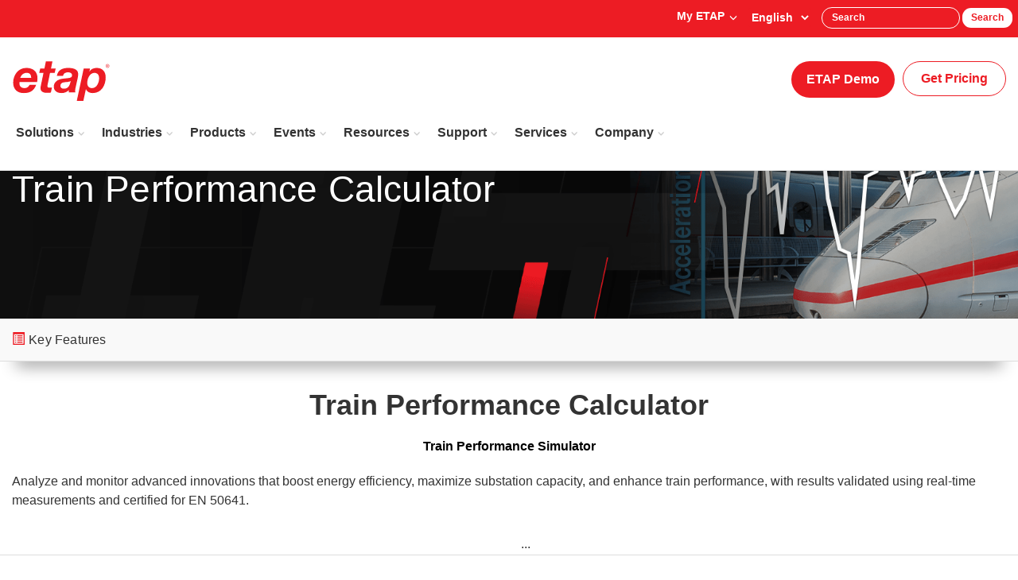

--- FILE ---
content_type: text/html; charset=utf-8
request_url: https://etap.com/product/train-performance-calculator
body_size: 30338
content:
 <!DOCTYPE html> <html lang="en"> <head> <meta charset="utf-8"> <meta http-equiv="X-UA-Compatible" content="IE=edge,Chrome=1"> <meta name="viewport" content="width=device-width, initial-scale=1"> <link rel="apple-touch-icon" sizes="180x180" href="/favicon/apple-touch-icon.png"> <link rel="icon" type="image/png" sizes="32x32" href="/favicon/favicon-32x32.png"> <link rel="icon" type="image/png" sizes="16x16" href="/favicon/favicon-16x16.png"> <link rel="manifest" href="/favicon/manifest.json" crossorigin="use-credentials"> <link rel="mask-icon" href="/favicon/safari-pinned-tab.svg" color="#ff0000"> <meta name="msapplication-TileColor" content="#ffffff"> <meta name="theme-color" content="#ffffff"> <title>
	Train Performance Calculator | Railways | eTrax™ | Rolling Stock | ETAP
</title>  <!-- custom CSS files  --> <link href="/ResourcePackages/Bootstrap/assets/dist/css/bundle.css?v=04172025" rel="preload stylesheet" as="style" type="text/css" media="all" /> <link href="/Content/Stylesheets/LoadableButton.css" rel="preload stylesheet" as="style" type="text/css" media="all" /> <link rel="stylesheet" type="text/css" href="/Content/Stylesheets/EtapCustomAntiSpamFieldWidget.css" /> <script src="/Content/Scripts/EtapCustomAntiSpamField.js" type="text/javascript"></script> <script src="/Content/Scripts/Common.js" type="text/javascript"></script> <script src="/ScriptResource.axd?d=ktXPS54N4JY6vbaCTPlT9Tkz6zpUPfvBICrJGDqQvYD6NvbqhQsHq378QW784Z18XhluhihibbRoxVqPV_FhRoBipJyuVdwneRdVKttzAPJd4nN4OqgFyYuCU6vjYub1K9U_Ceb9b_JMsLz1JpFsDv76UR21wEG2ygXvVLJjj2YEYdZWth_Nl4mB6oMcCdAE0&amp;t=760f9f32" type="text/javascript"></script><script src="/ScriptResource.axd?d=ePnjFy9PuY6CB3GWMX-b_25nJfl1hoKsXLpVQ4me7LrQUDea_fgmsDgTXC-fM6ncGN9VSHEXW94KdDs8KqLMQojbkkFf0Wc7RJQANsP400IudcPLwncsR_jTnkaxlbmOX4ejWd4PaYJncAHMdK9pqQYTWNOLMkzTp_mCuBsmLLgo1LhUH5eNmGkfFGbLWrVz0&amp;t=760f9f32" type="text/javascript"></script> <!--[if lt IE 9]>
      <script src="https://oss.maxcdn.com/libs/html5shiv/3.7.0/html5shiv.js"></script>
      <script src="https://oss.maxcdn.com/libs/respond.js/1.3.0/respond.min.js"></script>
    <![endif]--> <!-- Google Tag Manager --> <script nonce="ce332ab3-4227-4954-bf23-ebc9a09ee810">(
    function(w,d,s,l,i)
    {
    w[l]=w[l]||[];
    w[l].push({'gtm.start':
                new Date().getTime(),event:'gtm.js'});
                var f=d.getElementsByTagName(s)[0],
            j=d.createElement(s),dl=l!='dataLayer'?'&l='+l:'';
            j.async=true;j.src= 'https://www.googletagmanager.com/gtm.js?id='+i+dl;var n=d.querySelector('[nonce]');
            n&&j.setAttribute('nonce',n.nonce||n.getAttribute('nonce'));
            f.parentNode.insertBefore(j,f);
        })(window,document,'script','dataLayer','GTM-NZ42L6');</script> <!-- End Google Tag Manager --> <meta property="og:description" content="Calculate Train running times under normal or temporary speed restriction conditions. Considers track bend radius, rolling stock utilization, track section elevation" /><link rel="alternate" href="https://etap.com/product/train-performance-calculator" hreflang="en" /><link rel="alternate" href="https://etap.com/es/product/train-performance-calculator" hreflang="es" /><link rel="alternate" href="https://etap.com/zh/product/train-performance-calculator" hreflang="zh" /><link rel="alternate" href="https://etap.com/ko/product/train-performance-calculator" hreflang="ko" /><link rel="alternate" href="https://etap.com/de/product/train-performance-calculator" hreflang="de" /><link rel="alternate" href="https://etap.com/fr/product/train-performance-calculator" hreflang="fr" /><link rel="alternate" href="https://etap.com/ja/product/train-performance-calculator" hreflang="ja" /><link rel="alternate" href="https://etap.com/ru/product/train-performance-calculator" hreflang="ru" /><link rel="canonical" href="https://etap.com/product/train-performance-calculator" /><link rel="alternate" href="https://etap.com/product/train-performance-calculator" hreflang="x-default" /><meta property="og:title" content="Train Performance Calculator | Railways | eTrax™ | Rolling Stock | ETAP" /><meta property="og:type" content="website" /><meta property="og:url" content="https://etap.com/product" /><meta property="og:site_name" content="Default" /><link href="https://cdnjs.cloudflare.com/ajax/libs/font-awesome/6.5.2/css/all.min.css" media="all" rel="stylesheet" type="text/css" /><style type="text/css" media="all">#mini-basket{
    display: inline-block;
    padding: 0 3px;
}
#mini-basket .mini-basket-list{padding: 0;}
#mini-basket .mini-basket-list li > p{
    margin: 0 0 0 5px;
    font-size: 0!important;
}
#mini-basket .mini-basket-list li > p a{
    font-size:0;
}
#mini-basket .mini-basket-list li > p a > span:first-child{
    font-size: 16px;
}
#mini-basket .js-mini-basket-number-of-items{
    background: red;
    display: inline-block;
    color: white;
    font-weight: bold;
    width: 15px;
    height: 15px;
    border-radius: 50px;
    text-align: center;
    line-height: 1.3;
    font-size: 12px;
}
#mini-basket .js-mini-basket-total{display:none;}

/* Mini cart navigation */
.js-mini-basket {
  padding: 4px 7px!important;
  background: white;
  border-radius: 25px;
}
div#mini-basket-icon p {
  line-height: 1;
}


</style><style type="text/css" media="all">#wrapper{
    width:100%;
    max-width: 1920px;
    margin: 0 auto;
}
.container {
    width: 100%;
    max-width:89pc;
}
.my-3.has-float-label label.checkbox-inline {
    top: -2em;
}
.swiper-slide-content{
    width: 100%;
}
.swiper.mySwiperThumb .swiper-slide img{
    display:none;
}
.swiper.mySwiperThumb .swiper-slide {
    width: 50px !important;
    height: 8px;
    background: red;
}
/*Social Media Footer*/
.social-wrapper{
display:flex;
margin: 15px 5px;
}
a.icon-social{
flex: 1;
color: #333;
display: flex;
font-size: 18px;
flex-direction: column;
}
/*logo*/
.etap-logo{
max-width:155px;
width:80%!important;
min-height:80px;
margin-top:10px;
}
@media(max-width:768px){
.etap-logo{
min-height:auto;
}
}
.btn-learnmore svg{
width:12px;
}
/*Large PageBanner Style*/
.page-banner-heading-lg{
background-position:center!important;
}
/*****/
ul.sf-autocomplete {
    max-width: 160px!important;
    z-index: 1099;
}
ul.sf-autocomplete .ui-menu-item {
  font-weight:400;
    font-size: 11px;
}
.sflanguagesDropDownList select {
    padding: 3px;
}
.btn-primary-2 {
    background: #3588ca!important;
    border-color: #3588ca!important;
}
.nav-item-catalog {
    display: block;
    margin: 15px auto;
    width: 150px;
}
.navbar-default .navbar-collapse .navbar-nav>li>a {
    font-weight: 600!important;
    font-size: 16px!important;
    letter-spacing: 0;
}

.dropdown-menu {

}
.dropdown-menu>li>a {
    font-weight: 600!important;
    font-size: 16px;
    position: relative;
    letter-spacing: 0;
}
.dropdown-menu.mega {
    min-height: 545px;
}
.dropdown-submenu>.dropdown-menu {
    top: 0;
    left: 100%;
    margin-top: 0;
    margin-left: -1px;
}
.navbar-nav .show .dropdown-menu .dropdown-header, .navbar-nav .show .dropdown-menu>li>a {
    padding: 10px 30px 10px 15px !important;
    border: none!important;
}
.dropdown-menu > li > a:hover{
    background-color: rgb(60 60 60 / 10%);
}
.navbar-nav > li > .dropdown-menu{
border: .5px solid #ddd;
box-shadow: rgba(0, 0, 0, 0.1) 0px 10px 15px -3px, rgba(0, 0, 0, 0.05) 0px 4px 6px -2px;
}
.navbar-nav .dropdown-submenu .dropdown-toggle::after {
    content: "\e080"!important;
    right: -5px!important;
    top: 7px!important;
    font-size: 8px!important;
}
.navbar-nav .dropdown-submenu.show .dropdown-toggle::after {
    content: "\e113"!important;
}
.navbar-nav .dropdown-submenu .dropdown-toggle .nav-item-highlight {
    font-size: 12px;
}
.dropdown-submenu>a::after {
    background-color: transparent;
    border-radius: 0;
    color: #105cb6;
    content: "\e080"!important;
    float: right;
    font-family: "Glyphicons Halflings";
    font-size: 8px;
    position: absolute;
    right: 15px;
    top: 14px;
}
.dropdown-submenu:hover>a:after {
    border-left-color: #555;
}
.dropdown-submenu.pull-left {
    float: none;
}
.dropdown-submenu.pull-left>.dropdown-menu {
    left: -100%;
    margin-left: 10px;
    -webkit-border-radius: 6px 0 6px 6px;
    -moz-border-radius: 6px 0 6px 6px;
    border-radius: 6px 0 6px 6px;
}
.dropdown-submenu .dropdown-menu {
    right: auto!important;
    left: 100%!important;
}
.dropdown-submenu .dropdown-menu li a {
    font-weight: 400!important;
}

.dropdown-submenu {
    position: relative;
}
.navbar-nav .show .dropdown-menu > li:hover .dropdown-menu{
display:block;
}

.dropdown-submenu.dropdown-sub-megamenu {
    position: static;
}
.dropdown-submenu>.dropdown-menu.dropdown-megamenu-items {
    position: absolute;
    min-width: 450px;
    background: #fff!important;
    border-right: 15px solid #f5f5f5;
    border-bottom: 15px solid #f5f5f5;
    height: 100%
}

.dropdown-submenu>.dropdown-menu.dropdown-megamenu-items a {
    font-weight: 400!important;
}
.dropdown.dropdown-menu.mega.show{
    background: #f9f9f9;
}
li.dropdown-submenu.dropdown-sub-megamenu{
    margin-left: 15px;
}
li.dropdown-submenu.dropdown-sub-megamenu a {
    border: none;
    padding: 10px 30px 10px 15px;
    min-width: 235px;
    position: relative;
}
.navbar-nav .show .dropdown-menu>li.dropdown-sub-megamenu {
    margin-left: 15px;
}
.navbar-nav .show .dropdown-menu>li.dropdown-sub-megamenu>a:after {
    position: absolute;
}
.navbar-nav .show .dropdown-menu>li.dropdown-sub-megamenu:hover, 
.navbar-nav .show .dropdown-menu>li.dropdown-sub-megamenu:hover>a, 
.navbar-default .navbar-nav .show .dropdown-menu>li.dropdown-sub-megamenu>a:hover {
    background: #fff!important;
    color: #105cb6!important;
}
.dropdown-submenu>.dropdown-menu>.nav-item-short-description {
    font-size: 14px!important;
    text-align: center;
    color: #757575;
    padding: 15px;
    margin: 0;
}
@media screen and (min-width:768px) {
    .dropdown-submenu:hover .dropdown-menu {
    display: block;
}
.nav.navbar-right {
    top: 0!important;
}
.navbar-fixed-bottom .navbar-collapse .btn, .navbar-fixed-top .navbar-collapse .btn {
    font-size: 14px!important;
}
}
@media(max-width:845px) {
    .navbar-collapse {
        max-height: 570px!important;
        overflow: auto;
    }
    .navbar-nav .dropdown-submenu .dropdown-toggle::after {
        right: auto;
    }

    .dropdown-submenu .dropdown-menu {
        background: #e7e7e7 !important;
    }
.navbar-nav .dropdown-submenu .dropdown-toggle::after {
    right: 15px!important;
    content: "\e114"!important;
}
.navbar-nav .dropdown-submenu.show .dropdown-toggle::after {
    content: "\e113"!important;
}
}.myaccount .dropdown .dropdown-menu span {
    font-weight: 600;
    padding: 5px 10px;
    display: inline-block;
}
.sfInlineEditingPageMenu {
    z-index: 9999!important;
}
.productov__btn, .productov__btnsm {
    background-color: #f9f9f9;
    font-size: 18px;
    line-height: 1.4em;
    padding: 12px 60px 12px 14px;
    position: inherit;
    right: 0;
    top: 0;
    display: inline-block;
    border-radius: 3px;
    margin-top: 30px;
}
.productov__btn:hover, .productov__btnsm:hover {
    background-color: #eee;
}
.productov__btn .productov__btn--default::after, .productov__btnsm .productov__btn--default::after {
    background-color: #105cb6;
    border-bottom-right-radius: 3px;
    border-top-right-radius: 3px;
    color: #fff;
    content: "\e080";
    font-family: "glyphicons halflings";
    padding: 12px 14px;
    position: absolute;
    right: 0;
    top: 0;
}
.navbar-collapse.collapse.in {
    max-height: 570px!important;
    overflow: auto!important;
}
@media only screen and (min-width:480px) {
    .navbar-collapse.collapse.in {
    max-height: 245px!important;
    overflow: auto!important;
}
}
@media only screen and (min-width:320px) and (max-width:374px) {
    .navbar-collapse.collapse.in {
    max-height: 410px!important;
    overflow: auto!important;
}
}
@media only screen and (min-width:768px) {
    .productov__btnsm {
    position: inherit;
    right: 0;
    top: 0;
}
.productov__btn {
    position: absolute;
    right: 15px;
    top: -145px;
}
}
 @media only screen and (min-width:1200px) {
    .productov__btnsm {
    position: absolute;
    top: -145px;
}
  .page-banner-heading{
    height:250px;
  }
}</style><style type="text/css" media="all">.navbar-nav .dropdown .dropdown-toggle::after{
  font-size: 8px;
}
.navbar-nav .dropdown .dropdown-toggle.show::after{
  top: 5px;
  right: -10px;
  transform: rotate(180deg);
}
.dropdown-large {
  position: static !important;
}
.dropdown-menu-large {
  border: .5px solid #f0f0f0;
  left: 0!important;
  margin: 0 auto;
}

.dropdown-menu-large .col-products{
  display: table-cell;
  float: none;
  padding: 15px;
}
.dropdown-menu-large .col-products .row{
  display: flex;
  flex-wrap: wrap;
}
.dropdown-menu-large .col-products .row [class*="col-"] {
  display: flex;
  flex-direction: column;
}  
.dropdown-menu-large .col-explore{
  display: table-cell;
  float: none;
  padding: 15px;
  background: #f9f9f9;
  vertical-align: top;
}
.dropdown-menu-large .col-pov{
  background: #f9f9f9;
  padding: 10px;
}

.dropdown-menu-large ul{
  padding: 0;
  list-style: none;
}

.dropdown-menu-large li{
  line-height: 1em!important;
}

.dropdown-menu-large li a{
  font-size: 14px;
  font-weight: 600;
  color: #333;
  display: block;
}

.dropdown-menu-large>li>ul {
  padding: 0;
  margin: 0;
}

.dropdown-menu-large>li>ul>li {
  list-style: none;
  padding: 0 15px;

}
.dropdown-menu-large>li>ul>li a{
  font-weight:400;
  padding: 5px 0;
}
/* 
.dropdown-menu-large>li>ul>li>a {
  display: block;
  padding: 3px 0;
  clear: both;
  font-weight: 300;
  line-height: 1.428571429;
  color: #333333;
  white-space: normal;
} */

.dropdown-menu-large>li ul>li>ul>li:hover>a{
  background: rgb(60 60 60 / 10%);
}

/* .dropdown-menu-large>li ul>li>a:hover,
.dropdown-menu-large>li ul>li>a:focus {
  text-decoration: none;
  color: #fff!important;
  background-color: #105cb6;
} */

.dropdown-menu-large .disabled>a,
.dropdown-menu-large .disabled>a:hover,
.dropdown-menu-large .disabled>a:focus {
  color: #999999;
}

.dropdown-menu-large .disabled>a:hover,
.dropdown-menu-large .disabled>a:focus {
  text-decoration: none;
  background-color: transparent;
  background-image: none;
  filter: progid:DXImageTransform.Microsoft.gradient(enabled=false);
  cursor: not-allowed;
}

.dropdown-menu-large .dropdown-header {
  color: #ed1c24;
  font-size: 16px;
  padding: 10px 0;
  font-weight: 600;
  white-space: break-spaces;
  line-height: 1.2em !important;
  min-height: 75px;
  display: flex;
  align-items: end;
  border-bottom: .5px solid #ddd;
  margin-bottom: 10px;
  letter-spacing: 0;
}
.col-explore .explore li{
  border-bottom: .5px solid #ddd;
}
select.languageSelector{
  text-transform: capitalize;
}

@media(min-width: 992px){
  .navbar {
        min-height: auto;
        padding-bottom: 22px;
    }
/*  
.navbar-right li.dropdown-large:first-child .dropdown-menu {
      left: 50%;
      transform: translateX(-50%);
  }
*/
}
@media only screen and (min-width: 768px){
  .demo-reg-btn .nav.navbar-nav{
    top: -0;
  }
  .nav.navbar-nav{
    margin-top: 30px;
  }
/*
.navbar-right li.dropdown-large:first-child .dropdown-menu {
      left: 50%;
      transform: translateX(-50%);
  }
*/
}

@media (max-width: 1300px) {
    .navbar-collapse .navbar-nav.navbar-right {
        width: 100%;
    }
}

@media(max-width: 992px){
  .navbar-collapse .navbar-nav.navbar-right{
      width: 100%;
      margin-right: 0!important;
  }
}
@media (max-width: 768px) {
    .dropdown-menu.show,
  .dropdown.dropdown-menu.show,
  .dropdown-submenu .dropdown-menu.show {
      position: static;
      float: none;
      width: auto;
  }
  .navbar-collapse .navbar-nav.navbar-right{
      width: auto;
  }
  .navbar-nav .dropdown .dropdown-toggle.show::after{
      top: 12px;
      right: 15px;
  }
  .dropdown-menu-large {
      margin-left: 0;
      margin-right: 0;
  }
  .dropdown-menu-large .col-products{
      display: inherit;
      float: inherit;
      padding-top: 0;
      padding-bottom: 0;
  }
  .dropdown-menu-large .col-explore{
      display: inherit;
      float: inherit;
      background: #fff;
      padding-top: 0;
  }
  .col-explore .explore li{
      border: none;
  }
  .dropdown-menu-large .col-pov{
      background: #f9f9f9;
  }

  .dropdown-menu-large>li {
      margin-bottom: 0px;
  }

  .dropdown-menu-large>li:last-child {
      margin-bottom: 0;
  }

  .dropdown-menu-large .dropdown-header {
      padding: 15px 0px 10px;
    min-height:auto;
  }

  .dropdown-menu-large>li>ul>li{
      padding: 0;
  }
}

/* Basket Banner */
.basket-message {
  background: #3c3c3c!important;
}
/* Button Disabled state */
.btn-primary.disabled, .btn-primary[disabled], fieldset[disabled] .btn-primary, .btn-primary.disabled:hover, .btn-primary[disabled]:hover, fieldset[disabled] .btn-primary:hover, .btn-primary.disabled:focus, .btn-primary[disabled]:focus, fieldset[disabled] .btn-primary:focus, .btn-primary.disabled.focus, .btn-primary[disabled].focus, fieldset[disabled] .btn-primary.focus, .btn-primary.disabled:active, .btn-primary[disabled]:active, fieldset[disabled] .btn-primary:active, .btn-primary.disabled.active, .btn-primary[disabled].active, fieldset[disabled] .btn-primary.active {
border-color: #b80f15;
background: #b80f15;
}
.btn:focus, .btn:active:focus, .btn.active:focus, .btn.focus, .btn:active.focus, .btn.active.focus{
  outline:#ed0c24;
}

/* Login / Sign up form */
.switcher li {
border: 1px solid #ed0c24!important;
border-radius: 50px;
}

.switcher li:hover {
color: white!important;
}
input[type=checkbox], input[type=radio]{
accent-color:#ed0c24;
}
.has-float-label .form-label {
font-size: 76% !important;
}
.has-float-label .form-control {
height: 50px !important;
padding: 15px 12px 0px !important;
}
.has-float-label .form-control{
height: 50px!important;
padding: 15px 12px 0px!important;
}
  .has-float-label .form-label,
.has-float-label label{
font-size: 76%!important;
}
.well {
    background-color: #f9f9f9;
}
.form-control:focus {
    border-color: #ed1c24;
    outline: 0;
    -webkit-box-shadow: inset 0 1px 1px rgba(0, 0, 0, .075), 0 0 8px #ed1c23a7;
    box-shadow: inset 0 1px 1px rgba(0, 0, 0, .075), 0 0 8px #ed1c23a7;
}
#etaplogin .checkbox input[type=checkbox], .checkbox-inline input[type=checkbox]{
    accent-color: #ed1c24;
}
#progress-bar{
        background: red;
}
/* Mobile */
@media (max-width: 575.98px) {
    .anab-logo img {
        width: 50%;
        margin-bottom: 10px;
    }
}

/* Tablettes / iPad */
@media (min-width: 576px) and (max-width: 1024px) {
    .anab-logo img {
        width: 50%;
        margin-bottom: 10px;
    }
}</style><link href="https://cdn.jsdelivr.net/npm/swiper@11/swiper-bundle.min.css" media="all" rel="stylesheet" type="text/css" /><style type="text/css" media="all">:target::before {
    content: '';
    display: block;
    height:      250px;
    margin-top: -250px;
}
.heading-title{
    text-align: left;
    text-shadow: 1px 1px 1px rgba(0, 0, 0, .2);
    font-weight: 400;
    font-size: 54px;
    color: #FFF;
    margin-bottom: 15px;
    line-height: 1.2em;
    }
    
    .heading-subtitle{
    text-align: left;
    line-height: 1.3em;
    font-weight: 300;
    font-size: 24px;
    color: #FFF;
    text-shadow: 1px 1px 1px rgba(0, 0, 0, .2);
    padding: 0;
    margin-bottom: 15px;
    }
    
    .col-list-2.horizontal h3{
    font-weight: 600;
    }
    .lead, p,
    .col-list-2.horizontal .solution-description,
    .list-primary ul li,
    .container-default li{
    font-weight: 400!important;
    }
    .heading-caption{
    width:80%;
    }
    .heading-caption h1{
    margin-bottom: 15px;
    }
    .navbar-toggle .glyphicon{
     position: relative;
     margin:auto;
    }
    .container-pov{
    margin-bottom: 75px;
    }
    
    ul.list-company {
        list-style: none;
        padding: 0;
        display: flex;
    }
    ul.list-company li {
        background: rgb(128 128 128 / 80%);
        margin-right: 10px;
        padding: 0 15px;
        border-radius: 4px;
        font-weight: 400;
        font-size: 14px;
    }
    
    .search-box {
        position: relative;
        margin: 15px 0 25px;
    }
    
    .search-box input[type="search"] {
       padding: 8px 20px 8px 35px;
       border-color: #ccc;
    }
    .search-box span.glyphicon{
        color: #333;
        top: 16px;
        left: 12px;
        font-size: 14px;
        margin: 0;
    }
    .flterSort{
        margin-top: 0!important;
    }
    
    .caseStudy-table tbody{
        display: flex!important;
        flex-wrap: wrap;
    }
    
    .caseStudy-table tr{
      border-radius: 8px!important;
      background: #fafafa;
      border: .5px solid #eee!important;
      flex-basis: calc(100% / 3 - 10px);
      min-height: 300px;
      height: auto!important;
    
    }
    
    .caseStudy-table tr::before{
     border-radius: 8px!important; 
    }
    
    .cs-list-logo{
      display:none;
    }
    .cs-list-content{
      padding-top: 25px;
    }
    .img-banner{
      border-radius: 16px!important;
    }
    
    .caseStudy-table tr td{
        height: 100%!important;
    }
    .cs-list-content {
        height: 100%!important;;
        display: flex!important;;
        flex-direction: column!important;;
    }
    .cs-list-content .title {
        font-size: 18px!important;
    }
    .cs-list-content .summary{
        font-size: 12px!important;
    }
    ul.category-list{
        margin-top: auto!important;
    }
    ul.category-list li{
        margin-right: 0px!important;
        margin-bottom: 0px!important;
        font-size: 11px!important;
    }
    @media(max-width:1200px){
    .caseStudy-table tr{
      flex-basis: calc(100% / 3 - 10px)!important;
      margin-left: auto!important;
    }
    }
    
    @media(max-width:768px){
    .heading-caption{
    width: auto;
    }
      .page-banner-heading-lg{
      padding-top: 50px;
      }
    .caseStudy-table tr{
      flex-basis: calc(100%) !important;
      min-height: auto!important;
      height: auto!important;
      margin-left: auto!important;
    }
    }
    
    .swiper-slide-content{
    width: 100%;
    }
    @media only screen and (min-width: 1200px){
    .page-banner-heading, .page-banner-heading-register {
        height: 250px;
    }
    }
    
    p {
        font-weight: 400;
        letter-spacing: 0;
    }
    
    a {
        color: #1F97FF;
    }
    
    h2,
    h3,
    strong{
        font-weight: 600;
        letter-spacing: 0;
        color: #333;
    }
    .lead-caption {
        font-weight: 600;
        letter-spacing: 0;
    }
    
    .pos-sticky{
        position: -webkit-sticky;
        position: sticky;
        top: 180px;
    }
    .img-wrapper {
        margin: 10px 25px;
    }
    
    .img-popup img {
        border-radius: 4px;
    }
    .call-out-strip.affix-top {
        transform: translateX(0);
    }
    
    .call-out-strip {
        border-bottom: 1px solid #ddd;
        box-shadow: 0px 25px 20px -20px rgba(0, 0, 0, 0.45);
        left: 50%;
        transform: translateX(-50%);
    }
    
    .call-out-strip .panel-list .nav-tabs>li>a {
        font-weight: 600;
        font-size: 16px;
        padding: 13px 0;
        margin-right: 35px;
          background:none;
    }
    .call-out-strip .panel-list .nav-tabs>li>a.list-group-item.btn-subscribe{
        border: .5px solid;
        padding: 5px 10px;
        margin-top: 7px;
        margin-bottom: 5px;
        border-radius: 4px;
    }
    .call-out-strip .panel-list .nav-tabs>li>a.list-group-item.disabled{
        color: #ddd;
        pointer-events: none;
    }
    .call-out-strip .panel-list .nav-tabs>li>a.list-group-item.active {
        border-bottom: 3px solid #ed1c24;
        color: #ed1c24;
    
    }
    .call-out-strip .panel-list .nav-tabs>li>a.active:focus {
        background:none;
        outline:none;
    }
    .section-title-wrapper {
        display: flex;
        align-items: center;
        align-content: center;
        justify-content: space-between;
    }
    
    .section-title {
        color: #333;
    }
    .section-summary{
        font-size: 14px;
    }
    
    .link {
        font-size: 14px;
        text-decoration: underline;
        color: #ed1c24;
    }
    .link:hover{
        color: #b80f15!important;
    }
    
    .spacer {
        padding-bottom: 100px;
    }
    
    .gradiant-bar {
        height: 8px;
        width: 100%;
        background: linear-gradient(130deg, #ff7798, #00c1ff, #7126ff, #ff7798, #00c1ff, #7126ff);
        background-size: 1000% 1000%;
    
        -webkit-animation: gradiant-bar 20s ease infinite;
        -moz-animation: gradiant-bar 20s ease infinite;
        animation: gradiant-bar 20s ease infinite;
    }
    
    ul.collapsible{
        padding: 0;
    }
    ul.collapsible > li{
        background: white;
        padding: 20px 15px;
        border-radius: 8px;
        border: 0.5px solid #ddd;
        margin-bottom: 8px;
        font-weight: 600;
        line-height: 1.3em!important;
        display: flex;
        flex-direction: column;
        justify-content: space-between;
        flex-wrap: wrap;
    }
    ul.collapsible > li[data-bs-toggle]:hover{
        color:#ed1c24;
        cursor: pointer;
    
    }
    ul.collapsible > li:before{
        content: "";
    }
    ul.collapsible > li[aria-expanded="false"]::after{
        position: absolute;
        right: 15px;
        content: "\f107";
        transform: rotate(0deg);
        font-family: "Font Awesome 6 Free";
        transition: all .3 ease-in;
    }
    ul.collapsible > li[aria-expanded="true"]::after{
        transform: rotate(180deg);
        position: absolute;
        right: 15px;
        content: "\f107";
        font-family: "Font Awesome 6 Free";
        transition: all .3 ease-in;
    }
    ul.collapsible > li ul{
        margin-top: 15px;
    }
    ul.collapsible > li:hover ul{
        color: #333;
    }
    ul.collapsible > li ul li ul{
        margin-top: 0;
        margin-bottom: 0;
    }
    
    .tmo-desc,.tmo-company{
        text-align: left;
    }
    .tmo-company{
        font-style: italic;
    }
    .tmo-author{
        font-size: 12px;
    }
    .tmo-lists{
        height: auto;
        min-height: 150px;
    }
    .tmo-wrapper .indicator {
        position: relative;
        width: 140px;
        margin-top: 50px;
    }
    
    .tmo-wrapper .swiper-button-next,
    .tmo-wrapper .swiper-button-prev {
        display: block;
        border: .5px solid #333;
        border-radius: 50px;
        line-height: 1em;
        height: auto;
        width: auto;
        padding: 3px 20px;
        color: #333;
    }
    
    .tmo-wrapper .swiper-button-next:after,
    .tmo-wrapper .swiper-button-prev:after {
        content: '';
    }
    
    @-webkit-keyframes gradiant-bar {
        0% {
            background-position: 96% 0%
        }
    
        50% {
            background-position: 5% 100%
        }
    
        100% {
            background-position: 96% 0%
        }
    }
    
    @-moz-keyframes gradiant-bar {
        0% {
            background-position: 96% 0%
        }
    
        50% {
            background-position: 5% 100%
        }
    
        100% {
            background-position: 96% 0%
        }
    }
    
    @keyframes gradiant-bar {
        0% {
            background-position: 96% 0%
        }
    
        50% {
            background-position: 5% 100%
        }
    
        100% {
            background-position: 96% 0%
        }
    }
    
    .section-capability{
        
    }
    
    .section-feature,
    .section-resource{
        background: #f9f9f9;
        padding: 100px 0 0;
        margin-bottom: 100px;
    }
    
    section ul {
        padding: 0 20px;
    }
    
    section ul li {
        line-height: 2em !important;
        position: relative;
        list-style: none none;
        padding: 0;
        font-weight: 400;
    }
    
    section ul li:before{
        content: "\e013";
        font-family: 'Glyphicons Halflings';
        color: #ed1c24;
        font-size: 10px;
        display: block;
        position: absolute;
        left: -20px;
    }
    
    section ul li a {
        font-weight: 400;
        color: #ed1c24;
        background-image: url(https://etap.com/images/default-source/default-album/arrow-link.png);
        background-position: right center;
        padding-right: 15px;
        text-decoration: none;
        background-repeat: no-repeat;
    }
    
    .panel-dropdown {
        border-radius: 8px !important;
        border: .5px solid #f5f5f5;
        margin-bottom: 8px !important;
    }
    
    .panel-dropdown .panel-heading {
        background: white;
        padding: 20px 15px;
    }
    
    .panel-dropdown .panel-heading .panel-title {
        margin-bottom: 0;
    }
    
    .panel-dropdown .panel-heading .panel-title a {
        font-size: 18px;
        display: flex;
        align-items: center;
        justify-content: space-between;
        font-weight: 600;
    
    }
    
    .panel-dropdown .panel-heading .panel-title a span {
        transform: rotate(180deg);
        transition: all .3s ease-in;
    }
    
    .panel-dropdown .panel-heading .panel-title a.collapsed span {
        transform: rotate(0deg);
        transition: all .3s ease-in;
    }
    
    .panel-dropdown .panel-body {
        padding-top: 0 !important;
    }
    
    .cap-img-wrapper {
        margin-bottom: 15px;
    }
    
    .resource-wrapper {
        display: flex;
        flex-wrap: wrap;
        margin-top: 25px;
    }
    
    .resource-item {
        flex: 0 0 50%;
        display: flex;
        align-content: flex-start;
        margin-bottom: 25px;
    }
    .resource-item .thumbnail,
    .resource-media {
        width: 45%;
        margin-right: 15px;
    }
    
    .resource-media img {
        border-radius: 8px;
    }
    
    .resource-content {
        width: 65%;
        margin-left: 15px;
        margin-right: 35px;
    }
    
    .resource-title {
        color: #333;
        margin-top: 0;
        line-height: 1.2em;
        letter-spacing: 0;
        font-size: 18px;
    }
    
    .resource-description {
        font-size: 14px;
        font-weight: 400;
        letter-spacing: 0;
        line-height: 1.3em;
        margin-bottom: 5px;
        overflow: hidden;
        display: -webkit-box;
        -webkit-line-clamp: 3;
        /* number of lines to show */
        line-clamp: 3;
        -webkit-box-orient: vertical;
    
    }
    
    .resource-category {
        border-bottom: .5px solid #ddd;
        margin-top: 15px;
        margin-bottom: 5px;
    
    }
    
    .resource-category ul {
        padding: 0;
        margin: 0;
        list-style: none;
        display: flex;
        align-content: center;
    }
    
    .resource-category ul li:before {
        content: '' !important;
    }
    
    .resource-category ul li:after {
        content: "|";
        font-size: 13px;
        margin-left: 3px;
    }
    
    .resource-category ul li:last-child:after {
        content: "";
    }
    
    .resource-category ul li,
    .resource-category ul li a {
        letter-spacing: 0;
        margin-right: 3px;
        font-size: 13px !important;
        background-image: none;
        padding: 0;
        color: #ed1c24;
    }
    
    
    .resource-action {
        display: flex;
        align-items: center;
        margin-bottom: 25px;
        font-weight: 400;
    }
    
    .resource-action .btn-action {
        font-size: 12px;
        color: #333;
        border: .5px solid #ccc;
        padding: 0 20px;
        line-height: 1.8em;
        border-radius: 50px;
    }
    
    .resource-action .btn-action:hover {
        border: .5px solid #b80f15;
    }
    
    .resource-action .duration {
        font-size: 12px;
        color: #333;
        margin-left: 5px;
    }
    
    .section-products{
        padding: 0 0 100px;
    }
    
    .product-wrapper {
        width: 66vw;
        max-width: 1300px;
    }
    
    .product-lists {
        height: auto;
    }
    
    .product-lists .swiper-slide {
        border-radius: 8px;
        display: flex;
        border: .5px solid #ddd;
        flex-direction: column;
        text-align: left;
        align-items: self-start;
        justify-content: flex-start;
        height: auto;
    }
    
    .product-img img {
        border-radius: 8px 8px 0 0;
    }
    
    .product-title {
        color: #333;
        padding: 0 10px;
        text-align: left;
        font-weight: 600;
        font-size: 20px;
        line-height: 1.2em;
    }
    
    .product-desc {
        padding: 0 10px;
        font-size: 14px;
        line-height: 1.3em;
    }
    
    .product-lists .link {
        padding: 0 10px;
    }
    
    .product-wrapper .indicator {
        position: relative;
        width: 140px;
        margin-top: 50px;
    }
    
    .product-wrapper .swiper-button-next,
    .product-wrapper .swiper-button-prev {
        display: block;
        border: .5px solid #333;
        border-radius: 50px;
        line-height: 1em;
        height: auto;
        width: auto;
        padding: 3px 20px;
        color: #333;
    }
    
    .product-wrapper .swiper-button-next:after,
    .product-wrapper .swiper-button-prev:after {
        content: '';
    }
    
    .row-subscription {
        display: -webkit-box;
        display: -webkit-flex;
        display: -ms-flexbox;
        display: flex;
        flex-wrap: wrap;
        margin-bottom: 50px;
    }
    
    .row-subscription [class*="col-"] {
        display: flex;
        flex-direction: column;
    }
    
    .subscription-wrapper{
        display: flex;
        justify-content: space-between;
    }
    .subscription-item{
        flex-basis: 30%;
        border: .5px solid #ddd;
        border-radius: 8px;
        padding: 25px;
        margin: 30px 10px 50px;
        flex: 1;
        display: flex;
        flex-direction: column;
    }
    .subscription-title{
        text-align: left;
        font-size: 24px;
        font-weight: 600;
        margin: 15px 0;
    }
    .subscription-type{
        text-align: center;
        font-weight: 600;
        padding: 3px 0;
        margin: 15px -25px 20px;
        color: white;
    }
    .gray{
        background-color: #757575;
    }
    .blue{
        background-color: #105cb6;
    }
    .darkBlue{
        background-color: darkblue;
    }
    .orange{
        background-color: orange;
    }
    .subscription-desc,
    .subscription-desc p,
    .subscription-desc ul{
        font-weight: 400;
    }
    .subscription-desc{
        margin-bottom: 25px;
    }
    
    .subscription-desc ul{
        padding: 0 20px;
    }
    .subscription-desc ul li {
        line-height: 1.3em !important;
        position: relative;
        list-style: none none;
        padding: 0;
        margin-bottom: 10px;
        font-weight: 400;
    }
    
    .subscription-desc ul li:before{
        content: "\e013";
        font-family: 'Glyphicons Halflings';
        color: #ed1c24;
        font-size: 10px;
        display: block;
        position: absolute;
        left: -20px;
    }
    
    
    .subscription-link{
        margin: 50px 0 15px ;
        text-align: left;
        margin-top: auto;
    }
    
    .section-training-version {
        padding: 0 0 100px;
    }
    
    .tv-wrapper {
        border: .5px solid #eee;
        border-radius: 8px;
        display: flex;
        flex-direction: column;
        flex-wrap: wrap;
        width: 100%;
        margin: 10px 0;
    }
    
    .tv-media {
        height: 300px;
    }
    
    .tv-media img {
        object-fit: cover;
        width: 100%;
        height: 100%;
        border-radius: 8px 8px 0 0;
    }
    
    .tv-content {
        padding: 30px;
    }
    
    .tv-title {
        font-size: 18px;
        color: #333;
        letter-spacing: 0;
    }
    
    .tv-desc {
        font-size: 14px;
        line-height: 1.3em;
        margin-bottom: 0;
    }
    
    @media(max-width:992px){
      section p,
      .subscription-desc, 
      .subscription-desc p, 
      .subscription-desc ul,
      .subscription-desc ul li,
      section ul li,
      .mySwiperMain .swiper-slide-content p, .mySwiperMain .swiper-slide-content p a{
          font-size: 16px!important;
      }
      .product-wrapper{
            width: 100%;
        }
        .subscription-item {
            margin: 10px;
        }
    }
    @media(max-width:768px){
      .call-out-strip .nav-tabs > li{
         padding-right: 0;
      }
      .call-out-strip .panel-list .nav-tabs>li>a{
         margin-right: 0;
      }
        .resource-item{
            flex: auto;
        }
    }
    
    .swiper-slide-content{
    width: 100%;
    }
    @media only screen and (min-width: 1200px){
    .page-banner-heading, .page-banner-heading-register {
        height: 250px;
    }
    }
/*Mourad change*/
.subscription-type{display:none}
.red {color:#ed1c24}
#alttitle h2{text-align:center}

.row-subscription .col-md-4:first-of-type::before {
content: "";
    position: absolute;
    top: 31px;
    left: 26px;
    height: 4px;
    width: 88%;
     background: linear-gradient(to right, #ff7798, #00c1ff);
    border-radius: 24px;
}
.row-subscription .col-md-4:nth-of-type(2)::before {
content: "";
    position: absolute;
    top: 31px;
    left: 26px;
    height: 4px;
    width: 88%;
    background: linear-gradient(to right, #00c1ff, #00e0ff);
    border-radius: 24px;
}
.row-subscription .col-md-4:nth-of-type(3)::before {
content: "";
    position: absolute;
    top: 31px;
    left: 26px;
    height: 4px;
    width: 88%;
    background: linear-gradient(to right, #00c1ff, #7126ff);
    border-radius: 24px;
}


.col-md-8 .subscription-title, .col-md-8 .subscription-link{text-align:center}




.row-subscription .col-md-3:first-of-type::before {
   content: "";
    position: absolute;
    top: 31px;
    left: 26px;
    height: 4px;
    width: 85%;
    background: linear-gradient(to right, #ff7798, #00c1ff);
    border-radius: 24px;
}
.row-subscription .col-md-3:nth-of-type(2)::before {
   content: "";
    position: absolute;
    top: 31px;
    left: 26px;
    height:4px;
    width: 85%;
    background: linear-gradient(to right, #ff7798, #00c1ff);
    border-radius: 24px;
}
.row-subscription .col-md-3:nth-of-type(3)::before {
   content: "";
    position: absolute;
    top: 31px;
    left: 26px;
    height: 4px;
    width: 85%;
    background: linear-gradient(to right, #00c1ff, #00e0ff);
    border-radius: 24px;
}
.row-subscription .col-md-3:nth-of-type(4)::before {
   content: "";
    position: absolute;
    top: 31px;
    left: 26px;
    height: 4px;
    width: 85%;
    background: linear-gradient(to right, #00c1ff, #7126ff);
    border-radius: 24px;
}



.row-subscription .col-md-8::before {
     content: "";
    position: absolute;
    top: 31px;
    left: 26px;
    height: 4px;
    width: 94%;
    background: linear-gradient(to right, #00c1ff, #7126ff);
    border-radius: 24px;
}


.subscription-desc p:first-of-type {
  /* min-height: 150px; */
}
.subscription-item .subscription-link:nth-of-type(2) {
  display: none;
}
.subscription-link::after {
  content: "";
  display: block;
  width: 100%;
  height: 1px;
  margin: 30px 0;
  background: linear-gradient(to right, rgba(194, 202, 207, 0), rgba(194, 202, 207, 0.75) 15%, rgba(194, 202, 207, 0.75) 85%, rgba(194, 202, 207, 0));
}
.subscription-item > .subscription-link:last-of-type {
  display: none;
}
.lead-bold, .lead-bold > p, .lead-caption, .lead-caption > p{
color: #000;
    opacity: 1;
  text-align:center
}
.swiper-slide:hover{
box-shadow: 0 5px 10px 1px rgba(136, 136, 136, .25);
    transition: all 350ms;
}
.gradiant-bar{display:none}
//#content8 .swiper, swiper-container{    overflow: visible !important;
   }</style><script type="text/javascript" src="https://platform-api.sharethis.com/js/sharethis.js#property=645d0c51ae583700197b9a7f&product=sop" nonce="ce332ab3-4227-4954-bf23-ebc9a09ee810"></script><script type="text/javascript" src="//script.crazyegg.com/pages/scripts/0076/0191.js" nonce="ce332ab3-4227-4954-bf23-ebc9a09ee810"></script><meta name="Generator" content="Sitefinity 14.4.8147.0 DX" />    <script type="text/plain" nonce="ce332ab3-4227-4954-bf23-ebc9a09ee810" src="https://web.cmp.usercentrics.eu/modules/autoblocker.js"></script>
    <script nonce="ce332ab3-4227-4954-bf23-ebc9a09ee810" id="usercentrics-cmp" src="https://web.cmp.usercentrics.eu/ui/loader.js" data-settings-id="88VXrqubnaLG81" async></script><script nonce="ce332ab3-4227-4954-bf23-ebc9a09ee810">
(function(a, b, c, d, e, m) {
	a['OktopostTrackerObject'] = d;
	a[d] = a[d] || function() {
		(a[d].q = a[d].q || []).push(arguments);
	};
	e = b.createElement('script');
	m = b.getElementsByTagName('script')[0];
	e.async = 1;
	e.src = c;
	m.parentNode.insertBefore(e, m);
})(window, document, 'https://static.oktopost.com/oktrk.js', '_oktrk');

_oktrk('create', '0019573tvoerk1d', { domain: 'socialmedia.etap.com'});
</script><script type="application/json" id="sf-insight-metadata">
	{"contentMetadata":"{\"Id\":\"b19ed445-0c28-6c02-8629-ff0c005ae238\",\"ContentType\":\"Product\",\"Title\":\"Train Performance Calculator\",\"CanonicalTitle\":\"Train Performance Calculator\",\"CanonicalUrl\":\"https://etap.com/product/train-performance-calculator\",\"Language\":\"en\",\"CreatedOn\":\"2016-03-16T15:25:27Z\",\"ModifiedOn\":\"2026-01-12T18:33:35.44Z\",\"SiteName\":\"Default\",\"ModuleName\":\"Products\",\"Hierarchies\":[{\"Id\":\"daa62a46-0c28-6c02-8629-ff09005ae238\",\"Title\":\"Analysis\",\"Parent\":{\"Id\":\"5a832a46-0c28-6c02-8629-ff09005ae238\",\"Title\":\"Application\",\"Parent\":{\"Id\":\"e5cd6d69-1543-427b-ad62-688a99f5e7d4\",\"Title\":\"Categories\"}}},{\"Id\":\"5e832a46-0c28-6c02-8629-ff09005ae238\",\"Title\":\"Electrical System Design\",\"Parent\":{\"Id\":\"5a832a46-0c28-6c02-8629-ff09005ae238\",\"Title\":\"Application\",\"Parent\":{\"Id\":\"e5cd6d69-1543-427b-ad62-688a99f5e7d4\",\"Title\":\"Categories\"}}},{\"Id\":\"40832a46-0c28-6c02-8629-ff09005ae238\",\"Title\":\"ETAP\",\"Parent\":{\"Id\":\"3d832a46-0c28-6c02-8629-ff09005ae238\",\"Title\":\"Product Filter\",\"Parent\":{\"Id\":\"e5cd6d69-1543-427b-ad62-688a99f5e7d4\",\"Title\":\"Categories\"}}},{\"Id\":\"64832a46-0c28-6c02-8629-ff09005ae238\",\"Title\":\"Operation\",\"Parent\":{\"Id\":\"5a832a46-0c28-6c02-8629-ff09005ae238\",\"Title\":\"Application\",\"Parent\":{\"Id\":\"e5cd6d69-1543-427b-ad62-688a99f5e7d4\",\"Title\":\"Categories\"}}},{\"Id\":\"66832a46-0c28-6c02-8629-ff09005ae238\",\"Title\":\"Simulation\",\"Parent\":{\"Id\":\"5a832a46-0c28-6c02-8629-ff09005ae238\",\"Title\":\"Application\",\"Parent\":{\"Id\":\"e5cd6d69-1543-427b-ad62-688a99f5e7d4\",\"Title\":\"Categories\"}}}],\"SFDataProviderName\":\"OpenAccessProvider\",\"PageId\":\"72deed45-0c28-6c02-8629-ff00005ae238\",\"PageTitle\":\"Product\",\"PageCanonicalTitle\":\"Product\",\"PageCanonicalUrl\":\"https://etap.com/product\"}","videosMetadata":"[]"}
</script><script type="application/json" id="sf-insight-settings">
	{"apiServerUrl":"https://api.insight.sitefinity.com","apiKey":"628a36e9-693a-2207-a5f5-56a2b344b70d","applicationName":"Website","trackingCookieDomain":"","keepDecTrackingCookieOnTrackingConsentRejection":false,"slidingExpirationForTrackingCookie":false,"maxAgeForTrackingCookieInDays":365,"trackYouTubeVideos":true,"crossDomainTrackingEntries":["etap.com"],"strategy":"Persist|False","docsHrefTestExpressions":[".*\\/docs\\/.+\\.{1}.+((\\?|\\\u0026)sfvrsn=.+){1}$",".+((\\?|\\\u0026)sf_dm_key=.+){1}$"]}
</script><script type="text/javascript" src="/WebResource.axd?d=[base64]&amp;t=638846013880000000">

</script><script src="https://cdn.insight.sitefinity.com/sdk/sitefinity-insight-client.min.3.1.13.js" crossorigin="" async="async">

</script><meta name="viewport" content="width=device-width, initial-scale=1.0" /><script type="text/javascript" nonce="ce332ab3-4227-4954-bf23-ebc9a09ee810" >
	(function() {var _rdDeviceWidth = (window.innerWidth > 0) ? window.innerWidth : screen.width;var _rdDeviceHeight = (window.innerHeight > 0) ? window.innerHeight : screen.height;var _rdOrientation = (window.width > window.height) ? 'landscape' : 'portrait';})();
</script><meta name="description" content="Calculate Train running times under normal or temporary speed restriction conditions. Considers track bend radius, rolling stock utilization, track section elevation" /><meta name="keywords" content="Train Performance Calculator, Train Performance Simulator, power flow, voltage drop, grade, curvature, speed limits, rolling, acceleration, drag resistance, Train Trip Times, Trip Stops" /></head> <body> <!-- Google Tag Manager (noscript) --> <noscript> <iframe src="https://www.googletagmanager.com/ns.html?id=GTM-NZ42L6"
                height="0" width="0" style="display:none;visibility:hidden"></iframe> </noscript> <!-- End Google Tag Manager (noscript) --> <script src="/ScriptResource.axd?d=ktXPS54N4JY6vbaCTPlT9Tkz6zpUPfvBICrJGDqQvYD6NvbqhQsHq378QW784Z18XhluhihibbRoxVqPV_FhRoBipJyuVdwneRdVKttzAPJd4nN4OqgFyYuCU6vjYub1K9U_Ceb9b_JMsLz1JpFsDv76UR21wEG2ygXvVLJjj2YEYdZWth_Nl4mB6oMcCdAE0&amp;t=760f9f32" type="text/javascript"></script><script src="/ScriptResource.axd?d=ePnjFy9PuY6CB3GWMX-b_25nJfl1hoKsXLpVQ4me7LrQUDea_fgmsDgTXC-fM6ncGN9VSHEXW94KdDs8KqLMQojbkkFf0Wc7RJQANsP400IudcPLwncsR_jTnkaxlbmOX4ejWd4PaYJncAHMdK9pqQYTWNOLMkzTp_mCuBsmLLgo1LhUH5eNmGkfFGbLWrVz0&amp;t=760f9f32" type="text/javascript"></script><script src="https://cdnjs.cloudflare.com/ajax/libs/jquery-validate/1.21.0/jquery.validate.min.js" type="text/javascript"></script><script src="/Content/Scripts/InitializeProductDetailPage.js" type="text/javascript"></script> <!-- Header Section  --> <div id="wrapper"> <!--===================********** NAVIGATION **********====================--> <nav class="navbar navbar-default navbar-fixed-top  navbar-fixed-top-header"> <!--=================== LOGIN CONTAINER - ACCORDION ===================--> <div class="container-login"> <div class="container"> <div class="panel-group container login-container" id="accordion2"> <div class="panel panel-default"> <div id="collapseOne2" class="panel-collapse collapse"> <div class="panel-body"> <ul class="list-inline"> <li> <!-- Login --> 







<div>
    <div data-sf-role="sf-logged-in-view" style="display: none">
        <div class="myaccount">
            <div class="dropdown">
                <a href="#" id="myaccount" class="dropdown-toggle login" data-bs-toggle="dropdown">
                    <strong>Logged as <span data-sf-role="sf-logged-in-name"></span></strong>
                </a>
                <div class="dropdown-menu" aria-labelledby="myaccount">
                    <a href="https://etap.com/edit-profile" class="sf-mr-m">My Profile</a>
                    <a href="/changepassword">Change Password</a>
                    <a href="/product/SignOut/?sf_cntrl_id=ctl00$LoginPlaceholder$T722A86B6002">Sign out</a>
                </div>
            </div>
        </div>
        
    </div>

    <div data-sf-role="sf-logged-out-view" style="display: none">
        <div class="myaccount">
            <div class="dropdown">
                <a href="#" id="myaccount" class="dropdown-toggle" data-bs-toggle="dropdown"><strong>My ETAP</strong></a>
                <div class="dropdown-menu" aria-labelledby="myaccount">
                    <a href="https://etap.com/login" class="sf-mr-m">Sign in</a>
                    <a href="https://etap.com/register">Create account</a>
                </div>
            </div>
        </div>
    </div>
</div>

<input type="hidden" data-sf-role="sf-status-json-endpoint-url" value="/rest-api/login-status" />
<input type="hidden" data-sf-role="sf-logout-redirect-url" value="https://etap.com/product" />
<input type="hidden" data-sf-role="sf-is-design-mode-value" value="False" />
<input type="hidden" data-sf-role="sf-allow-windows-sts-login" value="False" />


<script nonce="ce332ab3-4227-4954-bf23-ebc9a09ee810">
    $('.sf-mr-m.before-login').attr('href', function (i, oldhref) {
        return oldhref.replace("ReturnUrl=", "ReturnUrl=" + encodeURIComponent(window.location.href));
    });
</script>


 </li> <li> <!-- Language --> 



<div class="sf-lang-selector">
    <label>
            <select class="languageSelector" id="lang-selector">


            <option value="en" selected=selected>English</option>
            <option value="es" >espa&#241;ol</option>
            <option value="zh" >中文</option>
            <option value="ko" >한국어</option>
            <option value="de" >Deutsch</option>
            <option value="fr" >fran&#231;ais</option>
            <option value="ja" >日本語</option>
    </select>
</label>
</div>



<script nonce="ce332ab3-4227-4954-bf23-ebc9a09ee810">
    $(document).ready(function(){
        $('#lang-selector').change(function(){
            const selectedValue = $(this).val();
            openLink(selectedValue);
        });
    });
</script> <!-- Language --> </li> <li> <!-- search --> 




<style>
 
    .ui-menu-item:hover
    {
        text-decoration: underline;
    }

</style>

<div class="form-inline">

<input type="search" title="Search input" placeholder="Search" id="963b80f9-def0-4511-abea-2baa663c2a9c" value="" />
<button type="button" class="sfsearchSubmit" id="eb8f729d-618a-436d-9ab7-c7308ff6770c">Search</button>

<input type="hidden" data-sf-role="resultsUrl" value="/searchresults" />
<input type="hidden" data-sf-role="indexCatalogue" value="public-search" />
<input type="hidden" data-sf-role="wordsMode" value="AllWords" />
<input type="hidden" data-sf-role="disableSuggestions" value='false' />
<input type="hidden" data-sf-role="minSuggestionLength" value="3" />
<input type="hidden" data-sf-role="suggestionFields" value="Title,Content,Summary,ShortDescription" />
<input type="hidden" data-sf-role="language" value="en" />
<input type="hidden" data-sf-role="suggestionsRoute" value="/restapi/search/suggestions" />
<input type="hidden" data-sf-role="searchTextBoxId" value='#963b80f9-def0-4511-abea-2baa663c2a9c' />
<input type="hidden" data-sf-role="searchButtonId" value='#eb8f729d-618a-436d-9ab7-c7308ff6770c' />







 </li> </ul> </div> </div> </div> </div> </div> </div> <!-- END LOGIN CONTAINER - ACCORDION  --> <div class="banner-placeholder"> 


 </div> <div class="container"> <!-- Brand and toggle get grouped for better mobile display --> <div class="navbar-header"> <button type="button" class="navbar-toggle collapsed" data-bs-toggle="collapse" data-bs-target="#defaultNavbar1"> <span class="sr-only">Toggle navigation</span> <span class="icon-bar top-bar"></span> <span class="icon-bar middle-bar"></span> <span class="icon-bar bottom-bar"></span> </button> <button data-bs-toggle="collapse" data-parent="#accordion2" href="#collapseOne2" aria-expanded="false" class="navbar-toggle collapsed"> <span class="glyphicon glyphicon-search" aria-hidden="true"></span>&nbsp;&nbsp;&nbsp;&nbsp;<span class="glyphicon glyphicon-user" aria-hidden="true"></span></button> 

<div >
    <div class="sf-Long-text" ><a class="navbar-brand" href="/home"><img src="https://cdn.etap.com/prod/images/default-source/logo-cdn/etap-logos/logo-etap.svg?sfvrsn=587bea7c_3" alt="ETAP Master Logo" sf-size="2179" class="etap-logo" /></a></div>    
</div> </div> <!-- Collect the nav links, forms, and other content for toggling --> <div class="collapse navbar-collapse" id="defaultNavbar1"> <!-- NAV Set 1 --> 

<div >
    <div class="sf-Long-text" ><ul class="nav navbar-nav navbar-right"><li class="dropdown dropdown-large"><a data-bs-toggle="dropdown" href="#" aria-expanded="false" role="button" class="dropdown-toggle" data-sf-ec-immutable="">Solutions</a>
 <ul class="dropdown-menu dropdown-menu-large container"><li class="col-sm-10 col-products"><ul class="row"><li class="col-md-4 col-sm-4 col-xs-12"><ul><li class="dropdown-header">Design</li><li><a href="/product/caneco">Low Voltage Electrical Design</a></li><li><a href="/solutions/system-modeling-visualization">System Modeling &amp; Visualization</a></li><li><a href="/packages/protective-device-coordination">Automated Protection &amp; Coordination</a></li><li><a href="/solutions/arcflash">Arc Flash Safety - ArcSafety, ArcFault</a></li><li><a href="/industries/renewable-energy">Renewables &amp; Energy Storage</a></li><li><a href="/solutions/distribution-network-analysis">Distribution Network Analysis</a></li><li><a href="/packages/dynamics-transients">Dynamics &amp; Transients</a></li><li><a href="/solutions/gridcode">Grid Code Compliance &amp; Maintenance</a></li><li><a href="/solutions/railways">AC &amp; DC Rail Traction Systems </a></li></ul></li><li class="col-md-4 col-sm-4 col-xs-12"><ul><li class="dropdown-header">Build</li><li><a href="/product/see-electrical">Electrical Equipment Design and Engineering</a></li><li><a href="/product/see-electrical-harness-manufacturing">Electrical Manufacturing</a></li></ul></li><li class="col-md-4 col-sm-4 col-xs-12"><ul><li class="dropdown-header">Operate</li><li><a href="/packages/monitoring-simulation">Power Management System</a></li><li><a href="/packages/energy-management-system">Energy Management System</a></li><li><a href="/solutions/advanced-distribution-management-system">Advanced Distribution Management System</a></li><li><a href="/solutions/substation-automation-system">Digital Substation &amp; Automation System</a></li><li><a href="/solutions/eprotect">Relay Protection &amp; Asset Management</a></li><li><a href="/solutions/eots">Operator Training Simulator</a></li><li><a href="/packages/electrical-scada">Electrical SCADA &amp; Control System</a></li></ul></li><li class="col-md-4 col-sm-4 col-xs-12"><ul><li class="dropdown-header">Automate</li><li><a href="/solutions/load-shedding-system">Load Shedding Controller</a></li><li><a href="/solutions/intelligent-distribution-load-shedding">Distribution Load Shedding</a></li><li><a href="/solutions/power-plant-controller">Power Plant Controller</a></li><li><a href="/solutions/microgrid">Microgrid Controller &amp; Energy Management</a></li><!-- li><a href="/docs/default-source/brochures/etap-solutions-overview-nanogrid.pdf?sfvrsn=ef5f447c_4" title="etap-Solutions Overview-NanoGrid" sfref="[documents%7COpenAccessDataProvider]1c772846-0c28-6c02-8629-ff05005ae238" data-sf-ec-immutable="">Multi-site Nanogrid Controller</a></li -->
 </ul></li><li class="col-md-4 col-sm-4 col-xs-12"><ul><li class="dropdown-header">Digital Transformation</li><li><a href="/products/etap-digital-twin">ETAP Digital Twin </a></li><li><a href="/solutions/intelligent-single-line-diagram">Intelligent Electrical Single-Line Diagram</a></li><li><a href="/company/sustainable-energy-transition">Sustainability</a></li><li><a href="/packages/data-exchange">Data Exchange</a></li></ul></li><li class="col-md-4 col-sm-4 col-xs-12"><ul><li class="dropdown-header">Data &amp; Project Management</li><li><a href="/product/netpm">Cloud - Collaborative Project Management</a></li><li><a href="/product/etapapp">Mobile - Data Collection App</a></li><li><a href="/product/see-project-manager">Data &amp; Project Management</a></li></ul></li></ul></li><li class="col-sm-2 col-explore"><ul class="row"><li class="col-sm-12"><ul class="explore"><li class="dropdown-header">Solutions for Sectors</li><li><a href="/sectors/generation">Generation</a></li><li><a href="/sectors/transmission">Transmission</a></li><li><a href="/sectors/distribution">Distribution</a></li><li><a href="/sectors/industrial">Industrial</a></li><li><a href="/sectors/transportation">Transportation</a></li><li><a href="/sectors/low-voltage">Low Voltage</a></li></ul></li><li class="col-sm-12"><ul class="explore"><li class="dropdown-header">Catalog</li><li><a href="/docs/default-source/brochures/etap-solutions-overview.pdf?sfvrsn=88144c7c_76" title="ETAP Solutions Catalog"><img src="https://cdn.etap.com/prod/images/default-source/static-cdn/product-overview/thumbnails/etap-solutions-overview-1.jpg?sfvrsn=9a604c7c_9" title="etap-Solutions-Overview" class="nav-item-catalog img-responsive img-rounded" data-displaymode="Original" alt="etap-Solutions-Overview" /></a></li><li class="text-center"><a href="/docs/default-source/brochures/etap-solutions-overview.pdf?sfvrsn=88144c7c_76" title="ETAP Solutions Catalog">View Catalog</a></li></ul></li></ul></li></ul></li><li class="dropdown"><a data-bs-toggle="dropdown" href="#" aria-expanded="false" role="button" class="dropdown-toggle" data-sf-ec-immutable="">Industries</a>
 <ul role="menu" class="dropdown-menu"><li><a href="/sectors/industries">Industry Segments</a></li><li><a href="/industries/consulting-firms">Engineering Consulting</a></li><li><a href="/industries/data-center">Data Centers</a>
 </li><li><a href="/industries/oil-gas">Energy &amp; Chemicals</a></li><li><a href="/industries/transportation">Transportation</a></li><li><a href="/industries/Manufacturing">Manufacturing</a></li><li><a href="/industries/generation-plants">Fossil Fuel Generation</a></li><li><a href="/industries/metals-mining">Metals &amp; Mining</a></li><li><a href="/industries/nuclear-generation">Nuclear Generation</a></li><li><a href="/industries/renewable-energy">Renewables</a></li><li><a href="/industries/utility-distribution">Utility Distribution</a></li><li><a href="/industries/utility-transmission">Utility Transmission</a></li><li><a href="/industries/government-defense">Government &amp; Defense</a></li><li><a href="/industries/Academia">Academia</a></li></ul></li><li class="dropdown dropdown-large"><a data-bs-toggle="dropdown" href="#" aria-expanded="false" role="button" class="dropdown-toggle" data-sf-ec-immutable="">Products</a>
 <ul class="dropdown-menu dropdown-menu-large container"><li class="col-sm-10 col-products"><p class="nav-item-short-description hidden-sm hidden-xs" style="font-size:15px;margin-bottom:-20px;font-weight:600;padding-left:15px;">Top Products</p><ul class="row"><li class="col-md-4 col-sm-4 col-xs-12"><ul><li class="dropdown-header">Electrical Network Design</li><li><a href="/power-simulator">ETAP Power Simulator</a></li><li><a href="/solutions/railways">ETAP eTraX</a></li><li><a href="/product/caneco">Caneco</a></li><li><a href="/product/caneco-bt" data-sf-ec-immutable="">Caneco BT</a></li><li><a href="/product/caneco--electrical" data-sf-ec-immutable="">Caneco Electrical</a></li><li><a href="/product/caneco-bim">Caneco BIM</a></li></ul></li><li class="col-md-4 col-sm-4 col-xs-12"><ul><li class="dropdown-header">Analysis &amp; Simulation</li><li><a href="/solutions/arcflash">ETAP Arc Flash</a></li><li><a href="/solutions/protection-coordination">ETAP Protection &amp; Coordination</a></li><li><a href="/product/load-flow-software">ETAP Power Flow</a></li><li><a href="/product/transient-stability-software">ETAP Dynamics &amp; Transients</a></li><li><a href="/solutions/distribution-network-analysis">ETAP Distribution Network Analysis</a></li><li><a href="/product/sustainability-analysis">ETAP Sustainability Analysis</a></li></ul><ul><li></li></ul></li><li class="col-md-4 col-sm-4 col-xs-12"><ul><li class="dropdown-header">Engineer &amp; Build</li><li><a href="/product/see-electrical">SEE Electrical</a></li><li><a href="/product/see-electrical-expert">SEE Electrical Expert</a></li><li><a href="/product/see-electrical-3d-panel">SEE Electrical 3D Panel</a></li><li><a href="/product/see-electrical-plm">SEE Electrical PLM</a></li></ul></li><li class="col-md-4 col-sm-4 col-xs-12"><ul><li class="dropdown-header">Operate &amp; Maintain</li><li><a href="/packages/electrical-scada">ETAP SCADA</a></li><li><a href="/solutions/advanced-distribution-management-system">ETAP ADMS</a></li><li><a href="/packages/monitoring-simulation">ETAP Power Management System</a></li><li><a href="/solutions/generation-management-system">ETAP Generation Management System</a></li><li><a href="/solutions/eots">ETAP Operator Training Simulator</a></li><li><a href="/solutions/eprotect">ETAP Protection Asset Management</a></li><li><a href="/product/see-gen-edoc">SEE Gen eDoc</a></li></ul></li><li class="col-md-4 col-sm-4 col-xs-12"><ul><li class="dropdown-header">Automate &amp; Optimize</li><li><a href="/solutions/load-shedding-system">ETAP Intelligent Load Shedding</a></li><li><a href="/solutions/microgrid">ETAP Microgrid</a></li><li><a href="/solutions/power-plant-controller">ETAP Power Plant Controller</a></li></ul></li><li class="col-md-4 col-sm-4 col-xs-12"><ul><li class="dropdown-header">Data &amp; Project Management</li><li><a href="/product/etapapp">ETAP Mobile APP</a></li><li><a href="/product/netpm">ETAP NetPM</a></li><li><a href="/product/see-web-catalogue">SEE Web Catalogue</a></li><li><a href="/manufacturing-partners">Caneco Manufacturer Partners</a></li></ul></li></ul></li><li class="col-sm-2 col-explore"><ul class="row"><li class="col-sm-12"><ul class="explore"><li class="dropdown-header">Explore</li><li><a href="/product?options=d83c2a46-0c28-6c02-8629-ff09005ae238">Caneco</a></li><li><a href="/product?options=40832a46-0c28-6c02-8629-ff09005ae238">ETAP</a></li><li><a href="/product?options=51452a46-0c28-6c02-8629-ff09005ae238">SEE</a></li><li><a href="/products/whats-new">What's New</a></li><li><a href="/power-simulator">How to Buy</a></li></ul><ul class="explore"><li class="dropdown-header">News</li><li><a href="/product-releases/etap-2024-release"><img src="https://cdn.etap.com/staging/images/default-source/navigation/etap-news-nav-thumb_6696a470-cad7-4490-b964-8e45ddc2c70b.png?sfvrsn=2e8b477c_3" class="nav-item-catalog img-responsive img-rounded" sf-size="11158" alt="" sfref="[images%7COpenAccessDataProvider]dda32b46-0c28-6c02-8629-ff08005ae238" data-sf-ec-immutable="" /></a></li><li><a href="/product-releases/etap-2024-release" title="ETAP Solutions Catalog">View Detail</a></li></ul></li></ul></li><li class="col-sm-12 col-pov"><a href="/product">View all Products</a>
 </li></ul></li><li class="dropdown"><a data-bs-toggle="dropdown" href="#" aria-expanded="false" role="button" class="dropdown-toggle" data-sf-ec-immutable="">Events</a>
 <ul role="menu" class="dropdown-menu"><li><a href="/events/events-schedule">Events Schedule</a></li><li><a href="/events/conferences-summits/global/2025/etap-spark-2025" style="font-family:inherit;text-align:inherit;text-transform:inherit;word-spacing:normal;white-space:inherit;font-size:inherit;">ETAP Spark - Regional User Conferences</a></li><li><a href="/events/nuclear-user-groups">Nuclear Utility Conference</a></li><li><a href="/events/user-groups">User Groups</a></li></ul></li><li class="dropdown"><a data-bs-toggle="dropdown" href="#" aria-expanded="false" role="button" class="dropdown-toggle" data-sf-ec-immutable="">Resources</a>
 <ul role="menu" class="dropdown-menu"><li><a href="/resources">Resource Center</a></li><li><a href="/case-study">Case Studies</a></li><li><a href="/manufacturing-partners">Caneco Manufacturer Partners</a></li><li><a href="/logo">Media Kits</a></li><li><a href="/blog">Blogs</a></li></ul></li><li class="dropdown"><a data-bs-toggle="dropdown" href="#" aria-expanded="false" role="button" class="dropdown-toggle" data-sf-ec-immutable="">Support</a>
 <ul role="menu" class="dropdown-menu"><li><a href="/products/sales">Sales Support</a></li><li><a href="/products/quality-assurance">Quality Assurance</a></li><li><a href="/contact-aed">AED Support</a></li><li><a href="/support/technical-support">ETAP Global Support</a></li><li><a href="https://igexao.my.site.com/professional/s/login/?language=en_US" target="_blank;" data-sf-ec-immutable="" data-sf-marked="">SEE/CANECO Client Portal</a></li></ul></li><li class="dropdown"><a data-bs-toggle="dropdown" href="#" aria-expanded="false" role="button" class="dropdown-toggle" data-sf-ec-immutable="">Services</a>
 <ul role="menu" class="dropdown-menu"><li><a href="/services/analytical-services">Analytical Services</a></li><li><a href="/services/system-integration-automation">System Integration &amp; Automation</a></li><li><a href="/services/dynamic-modeling-tuning">Dynamic Modeling &amp; Tuning</a></li><li><a href="/services/gis-integration">GIS Integration</a></li><li><a href="/services/data-exchange-services">Data Exchange Services</a></li><li><a href="/services/specification-for-power-system-analysis">Specification for Power System Analysis</a></li><li><a href="/services/research-development-services">R&amp;D Services</a></li></ul></li><li class="dropdown"><a data-bs-toggle="dropdown" href="#" aria-expanded="false" role="button" class="dropdown-toggle" data-sf-ec-immutable="">Company</a>
 <ul role="menu" class="dropdown-menu"><li><a href="/company/about-us">About Us</a></li><li><a href="/company/why-etap">Why ETAP</a></li><li><a href="/contact-us">Contact Us</a></li><li><a href="/company/news">News</a></li><li><a href="/company/awards-recognitions">Awards</a></li><li><a href="/company/sustainable-energy-transition">Sustainability</a></li><li><a href="https://info.etap.com/acton/media/46336/subscribe-to-etap-news" data-sf-ec-immutable="" data-sf-marked="">Subscribe to News</a></li><li><a href="/company/etap-offices">Global Presence</a></li><li><a href="/partner-program">Partner Program</a></li><li><a href="/company/careers">Careers</a></li><li><a href="/company/trust-line">Compliance &amp; Ethics</a></li><li><a href="/products/etap-users-list">User Lists</a></li><li><a href="/products/sales/customer-testimonials">Testimonials</a></li><li><a href="/blog">Blogs</a></li></ul></li></ul></div>    
</div> <!-- NAV Set 2 --> 

<div >
    <div class="sf-Long-text" ><div class="demo-reg-btn"><ul class="nav navbar-nav"><!-- <li><a class="btn btn-primary btn-primary-2" href="/student-edition" sfref="[f669d9a7-009d-4d83-ddaa-000000000002]bb912246-0c28-6c02-8629-ff05005ae238" data-sf-ec-immutable="">Student Edition</a></li> -->
 <li><a class="btn btn-primary" href="/demo-download">ETAP Demo</a>
 </li><li><a href="/request-pricing-subscription" class="btn btn-info">Get Pricing</a>
 </li></ul></div></div>    
</div> </div> <!-- navbar-collapse --> </div> <!-- container --> </nav> <!--=================********** END NAVIGATION **********==================container-main-content--> <div class="container-main-content"> <div id="contentpages"> 

<div class="pov-banner hidden" >
    <div class="sf-Long-text" ><div class="page-banner-heading-lg" style="background:url(/images/default-source/banners/page-banners/pov-banner.png) no-repeat;"><div class="container"><div class="heading-caption"><div class="heading-title"><h1>Product Finder</h1></div><div class="heading-subtitle">Unlock the Power of Caneco, ETAP, and SEE Products<br />- All in a Single Website!</div><ul class="list-company"><li>AED</li><li>CANECO</li><li>ETAP</li><li>SEE</li></ul></div></div></div><br /></div>    
</div>
<input id="product-detail-page-title" type="hidden" value="Train Performance Calculator" />
<input id="product-detail-page-type" type="hidden" value="5" />

<div class='page-banner-heading' style='background:url(https://cdn.etap.com/prod/images/default-source/products-new/train-performance-calculator/train-performance-calculator-header.png?sfvrsn=c121e67c_1) no-repeat !important;background-position:center !important;background-size:cover !important;'><div class='container'>        <div class='heading-caption'>            <h1 class=''>Train Performance Calculator</h1> <h3 class=''>  </h3>            </div>                            </div></div>
<!-- BREADCRUMBS -->
<div class="container-breadcrumb hidden-xs"><div class="container"><ol class="breadcrumb"> </ol></div></div><!-- END BREADCRUMBS -->
<!-- CALL-OUT CONTAINER - ACCORDION -->
<div class="call-out-strip affix-top" data-offset-top="300" data-spy="affix"><div class="container panel-group call-out-container" id="accordion1"><div class="panel panel-default"><div class="panel-heading visible-sm visible-xs"><p class="panel-title text-center"><a data-sf-ec-immutable="" href="#collapseOne1" data-parent="#accordion1" data-toggle="collapse">Quick Links <span class="glyphicon glyphicon-expand" aria-hidden="true"></span></a> </p></div><div class="panel-collapse collapse" id="collapseOne1"><div class="panel-body"><ul class="nav nav-tabs" role="tablist"><li><a data-sf-ec-immutable="" href="#features"><span class="glyphicon glyphicon-list-alt" aria-hidden="true"></span>Key Features</a></li><li><a data-sf-ec-immutable="" href="#videos"><span class="glyphicon glyphicon-facetime-video" aria-hidden="true"></span>Video Tutorials</a></li><li><a data-sf-ec-immutable="" href="#literatures"><span class="glyphicon glyphicon-file" aria-hidden="true"></span>Literature</a></li></ul></div></div></div></div></div><!-- END CALL-OUT CONTAINER - ACCORDION -->
<!-- PRODUCT DESCRIPTION -->
<div class="container-default"><div class="container"><div class="row"><div class="col-md-12"><div id="maintitle"><h2>Train Performance Calculator</h2></div><div id="alttitle"><h2>Train Performance Calculator</h2></div><div class="lead-caption">Train Performance Simulator</div></div></div><div class="row"><div class="col-md-12 lead"><p>Analyze and monitor advanced innovations that boost energy efficiency, maximize substation capacity, and enhance train performance, with results validated using real-time measurements and certified for EN 50641.</p> </div><div class="col-md-6 img-popup"> </div><div class="col-md-6"> ... </div></div><a data-sf-ec-immutable="" class="anchor" id="features"></a><div class="row row-pads" id="section1"><div class="col-md-12"><div class="featureCol1" id="content1"><h3>&nbsp;</h3> </div></div></div><div class="row row-pads" id="section2"><div class="col-md-12"><div class="row"><div class="col-md-6"><div class="featureCol1" id="content2"><h3>Improve Train Performance</h3><ul><li>Determine tractive effort based on train performance</li><li>Impact of regenerative braking &amp; energy storage systems</li><li>Analyze train schedules</li><li>Train power consumption and demand</li><li>Simulate Rolling Stock retrofits / upgrades</li><li>Account for unplanned events</li></ul> </div></div><div class="col-md-6 img-popup"><div id="featureCol2"> </div></div></div></div></div><div class="row row-pads" id="section3"><div class="col-md-6 col-md-push-6"><div class="feature-caption" id="content3"><h3>Optimize Substation Location and Capacity</h3><ul><li>Identify power supply inadequacies and pinch points</li><li>Automatically generate train schedules for existing systems</li><li>Unlimited scenarios</li><li>Capacity sizing based on industry standards</li></ul> </div></div><div class="col-md-6 col-md-pull-6 img-popup"><img src='https://cdn.etap.com/prod/images/default-source/products-new/train-performance-calculator/train-performance-calculator-32526e6450c286c028629ff00005ae238.jpg?sfvrsn=ed0e8a7f_0' class='img-responsive' alt='Train Performance Calculator Results' title='Train Performance Calculator Results' /> </div></div><div class="row row-pads" id="section4"><div class="col-md-6"><div class="feature-caption" id="content4"><h3>Train Performance Calculator Results & Plots</h3><ul><li>Graphical power flow and voltage drop values throughout the electrical network and OCS</li><li>Phase and sequence power flows and voltages</li><li>Display results graphically on the single line and geospatial view</li><li>Traction power calculation time slider</li><li>Train animation playback showing calculated values and train position</li><li>Compare and analyze plots using&nbsp;<a href="/product/plotanalyzer">PlotAnalyzer&trade;</a></li><li>Custom Python plots</li></ul> </div></div><div class="col-md-6 img-popup"><img src='https://cdn.etap.com/prod/images/default-source/products-new/train-performance-calculator/train-performance-calculator-results---plots.png?sfvrsn=bd275b7c_12' class='img-responsive' alt='Train-Performance-Calculator-Results-&-Plots' title='Train-Performance-Calculator-Results-&-Plots' /> </div></div><div class="row row-pads" id="section5"><div class="col-md-6"><div class="feature-caption" id="content5"> </div></div><div class="col-md-6 img-popup"></div></div><div class="row row-pads" id="section6"><div class="col-md-12"><div class="feature-caption" id="content6"> </div></div></div></div></div><!-- END PRODUCT DESCRIPTION -->
<!-- TUTORIALS-->
<a data-sf-ec-immutable="" class="anchor" id="videos"></a><div class="container-categories-list" id="section8"><div class="container"><div class="row"><div class="col-md-12"><div class=" header-wrapper"><h3>Videos</h3></div></div></div><div class="row media-container"><div class="col-md-12" id="content8"> </div></div></div></div><!-- END TUTORIALS -->
<!-- BROCHURES and WHITE PAPERS-->
<a data-sf-ec-immutable="" class="anchor" id="literatures"></a><div class="container-categories-list" id="section9"><div class="container"><div class="row"><div class="col-md-12"><div class=" header-wrapper"><h3>Literature</h3></div></div></div><div class="row media-container" id="content9"> </div></div></div><div class="container-categories-list" id="section10"><div class="container"><div class="row"><div class="col-md-12"><div class=" header-wrapper"><h3>White Papers</h3></div></div></div><div class="row media-container" id="content10"> </div></div></div><!-- END BROCHURES and WHITE PAPERS--><div id="ContentPlaceholder_C028_Col00" class="sf_colsIn container container-pov" data-sf-element="Container" data-placeholder-label="Container">
</div>

<div >
    <div class="sf-Long-text" ><div id="tv"></div><section class="section-training-version"><div class="container"><div class="row"><div class="col-md-12"><div class="section-title-wrapper"><h3 class="section-title">Training &amp; Events</h3></div></div></div><div class="row"><div class="col-md-12"><div class="tv-wrapper"><div class="tv-media"><img src="https://cdn.etap.com/prod/images/default-source/products-new/banners/rear-side-audiences-sitting-listening-speackers-stage-low-light.png?sfvrsn=e737477c_9" sf-size="103952" alt="ETAP Training" /></div><div class="tv-content"><h3 class="tv-title">Training &amp; Events</h3><p class="tv-desc">Get an in-depth insight to our electrical engineering software by requesting a training course that suits you.
                        </p><p><a href="/events/events-schedule" class="link">Discover Now <span><em class="fa-solid fa-arrow-right"></em></span></a></p></div></div></div></div></div></section></div>    
</div>
<link rel="stylesheet" href="https://cdnjs.cloudflare.com/ajax/libs/animate.css/4.1.1/animate.min.css" />
<link rel="stylesheet" href="https://cdn.jsdelivr.net/npm/swiper@9/swiper-bundle.min.css" />

<style>
    .mySwiperMain {
        height: 550px;
        width: 100%;
        box-shadow: rgba(255, 255, 255, 0.1) 0px 1px 1px 0px inset, rgba(50, 50, 93, 0.25) 0px 50px 100px -20px, rgba(0, 0, 0, 0.3) 0px 30px 60px -30px;
    }

        .mySwiperMain .swiper-slide {
            position: relative;
        }

        .mySwiperMain .swiper-slide {
            text-align: center;
            font-size: 18px;
            background: #fff;
            display: flex;
            justify-content: center;
            align-items: center;
        }

            .mySwiperMain .swiper-slide > img {
                display: block;
                width: 100%;
                height: 100%;
                object-fit: cover;
            }

        .mySwiperMain .swiper-slide {
            background-size: cover;
            background-position: center;
        }

            .mySwiperMain .swiper-slide > img {
                object-fit: cover;
                min-height: 100%;
                min-width: 100%;
                height: 100%;
                width: 100%;
                overflow: hidden;
            }

            .mySwiperMain .swiper-slide > video {
                object-fit: cover;
                min-height: 100%;
                min-width: 100%;
                height: 100%;
                width: 100%;
                overflow: hidden;
                filter: brightness(0.5);
            }

        .mySwiperMain .swiper-slide-content {
            position: absolute;
        }

            .mySwiperMain .swiper-slide-content[data-position="Left"] {
                text-align: left;
            }

            .mySwiperMain .swiper-slide-content[data-position="Center"] {
                text-align: center;
            }

            .mySwiperMain .swiper-slide-content[data-position="Right"] {
                text-align: right;
            }

            .mySwiperMain .swiper-slide-content * {
                color: white;
            }

            .mySwiperMain .swiper-slide-content .animate__animated:nth-child(2) {
                animation-delay: 0.3s;
            }

            .mySwiperMain .swiper-slide-content .animate__animated:nth-child(3) {
                animation-delay: 0.4s;
            }

            .mySwiperMain .swiper-slide-content .animate__animated:nth-child(4) {
                animation-delay: 0.5s;
            }

            .mySwiperMain .swiper-slide-content .caption-logo img {
                max-height: 105px;
                max-width: 100%;
                height: auto;
                margin-bottom: 10px;
            }

            .mySwiperMain .swiper-slide-content h2,
            .mySwiperMain .swiper-slide-content h2 a {
                font-size: 54px;
                font-weight: 600;
            }

            .mySwiperMain .swiper-slide-content h3,
            .mySwiperMain .swiper-slide-content h3 a {
                font-size: 34px;
                font-weight: 600;
                margin-bottom: 10px;
            }

            .mySwiperMain .swiper-slide-content p,
            .mySwiperMain .swiper-slide-content p a {
                font-size: 20px;
                font-weight: 400;
            }

            .mySwiperMain .swiper-slide-content a.btn {
                white-space: break-spaces;
                font-weight: 400;
            }


    .mySwiperThumb {
        box-sizing: border-box;
        margin-top: -40px;
    }

        .mySwiperThumb .swiper-wrapper {
            display: flex;
            flex-flow: row wrap;
            justify-content: center;
            margin-bottom: 60px;
        }

        .mySwiperThumb .swiper-slide {
            filter: grayscale(1);
            width: 180px !important;
            height: 80px;
            border-radius: 8px;
            margin: 0 2px;
            transition: all 350ms ease-in;
        }

            .mySwiperThumb .swiper-slide img {
                width: 100%;
                height: auto;
                border-radius: 5px;
            }

        .mySwiperThumb .swiper-slide-thumb-active {
            filter: grayscale(0);
            box-shadow: rgba(50, 50, 93, 0.25) 0px 30px 60px -12px, rgba(0, 0, 0, 0.3) 0px 18px 36px -18px;
            transition: all 350ms ease-in;
        }

    .swiper-button-next,
    .swiper-button-prev {
        display: none;
        color: white;
    }

        .swiper-button-next:after,
        .swiper-button-prev:after {
            font-size: 20px;
        }

    @media (max-width: 1350px) {
        .mySwiperThumb {
            margin-top: -30px;
        }

            .mySwiperThumb .swiper-slide {
                height: 50px;
                width: 120px !important;
                transition: all 350ms ease-in;
            }
    }

    @media (max-width: 992px) {
        .mySwiperMain .swiper-slide-content h2,
        .mySwiperMain .swiper-slide-content h2 a {
            font-size: 36px;
        }

        .mySwiperMain .swiper-slide-content h3,
        .mySwiperMain .swiper-slide-content h3 a {
            font-size: 32px;
        }

        .mySwiperThumb .swiper-slide {
            display: none;
        }

        .swiper-button-next,
        .swiper-button-prev {
            display: block;
        }
    }

    @media (max-width: 768px) {
        .mySwiperMain .swiper-slide-content {
            text-align: center !important;
            margin: 0 15px;
        }
    }

    .autoplay-progress {
        position: absolute;
        right: 16px;
        bottom: 16px;
        z-index: 10;
        width: 48px;
        height: 48px;
        display: flex;
        align-items: center;
        justify-content: center;
        font-weight: bold;
        color: var(--swiper-theme-color);
    }

        .autoplay-progress svg {
            --progress: 0;
            position: absolute;
            left: 0;
            top: 0px;
            z-index: 10;
            width: 100%;
            height: 100%;
            stroke-width: 4px;
            stroke: var(--swiper-theme-color);
            fill: none;
            stroke-dashoffset: calc(125.6 * (1 - var(--progress)));
            stroke-dasharray: 125.6;
            transform: rotate(-90deg);
        }
</style>


<div>
    <div class="swiper mySwiperMain">
        <div class="swiper-wrapper">
            <div class="swiper-slide">

                    <img class="" loading="lazy" src='https://cdn.etap.com/prod/images/default-source/banners/page-banners/explore_etap_banner.png?sfvrsn=3c550b7c_15'
                         alt='Explore ETAP Today'
                         title='Explore ETAP Today' />

                <div class="swiper-slide-content" data-position="Left">
                    <div class="container">
                            <div class="caption-logo animate__animated" ></div>
                                                    <div class="animate__animated   " ><h3>Explore ETAP Today</h3></div>
                                                    <div class="animate__animated  " ><p>Take a test drive of ETAP free for 30 days to experience for yourself the capabilities <br />of ETAP solutions.&nbsp;Try out ETAP&rsquo;s extensive collection of modules and analysis results <br />on this cloud-based demo platform - anytime and anywhere. Start your online demo today!</p></div>
                                                    <div class="animate__animated  " ><a class="btn btn-primary btn-lg" href="/demo-download">Try ETAP Demo</a></div>
                    </div>
                </div>
            </div>
        </div>
    </div>



    <script src="https://cdn.jsdelivr.net/npm/swiper@9/swiper-bundle.min.js"></script>

    <!-- Initialize Swiper -->
    <script nonce="ce332ab3-4227-4954-bf23-ebc9a09ee810">

        var swiper2 = new Swiper(".mySwiperMain", {
            on: {
                //Add animation for the first slide && first load
                init: function () {
                    var idx = this.realIndex;
                    var cur = this.slides[idx];

                    var sld = cur.querySelectorAll('.swiper-slide-content div');
                    var posData = cur.querySelector('.swiper-slide-content');
                    var pos = posData.getAttribute('data-position');
                    if (pos == "Left") {
                        sld.forEach((curItm) => {
                            curItm.classList.add("animate__fadeInLeft");
                            curItm.addEventListener('animationend', () => {
                                curItm.classList.remove("animate__fadeInLeft");
                            });
                        });
                    } else if (pos == "Center") {
                        sld.forEach((curItm) => {
                            curItm.classList.add("animate__fadeInUp");
                            curItm.addEventListener('animationend', () => {
                                curItm.classList.remove("animate__fadeInUp");
                            });
                        });
                    } else if (pos == "Right") {
                        sld.forEach((curItm) => {
                            curItm.classList.add("animate__fadeInRight");
                            curItm.addEventListener('animationend', () => {
                                curItm.classList.remove("animate__fadeInRight");
                            });
                        });
                    }
                }
            }
        });
    </script>

</div>






<div >
    <div class="sf-Long-text" ><div class="alert alert-danger" style="position:fixed;z-index:9;bottom:15px;left:50%;transform:translateX(-50%);width:75%;display:none;">Customers may be experiencing problems accessing some of resources on the ETAP website due to an outage by one of our service providers. We are actively working to resolve the issue.

</div></div>    
</div> </div> </div> <div class="container-footer"> 
<div id="FooterPlaceholder_T722A86B6029_Col00" class="sf_colsIn container footer-menu-list border-bottom" data-sf-element="Container" data-placeholder-label="Container"><div class="row" data-sf-element="Row">
    <div id="FooterPlaceholder_T722A86B6030_Col00" class="sf_colsIn col-xs-12 col-sm-12 col-md-3" data-sf-element="Column 1" data-placeholder-label="Column 1">
<div >
    <div class="sf-Long-text" ><br /><h4 id="subscribe">Subscribe to ETAP News</h4><p>You will be the first to hear about our Corporate News, Upcoming Webinars, Software Release Updates, Product Promotions, and more.</p><p><a href="https://info.etap.com/acton/media/46336/subscribe-to-etap-news" target="_blank" data-sf-ec-immutable="" class="btn btn-primary">Subscribe</a></p></div>    
</div>
    </div>
    <div id="FooterPlaceholder_T722A86B6030_Col01" class="sf_colsIn col-xs-12 col-sm-12 col-md-6" data-sf-element="Column 2" data-placeholder-label="Column 2">
<div >
    <div class="sf-Long-text" ><br /><ul class="list-inline text-center"><li><a href="/contact-us">Contact Us</a></li><li><a href="/terms-of-use">Terms of Use</a></li><li><a href="/privacy-policy">Privacy Policy</a></li><li><a href="/sitemap">Sitemap</a></li></ul><div class="col-md-4 col-md-offset-4 content-block anab-logo"><a style="vertical-align:middle;margin-top:5px;max-height:75px;" href="/products/quality-assurance/qa-standards"><img src="https://cdn.etap.com/prod/images/default-source/logo-cdn/etap-logos/iso-9001-2015-150px.svg?sfvrsn=5e4eb47f_22" style="vertical-align:middle;" alt="ANAB Logo" title="ANAB Logo" data-displaymode="Original" class="img-responsive center-block" /></a>
</div></div>    
</div>
    </div>
    <div id="FooterPlaceholder_T722A86B6030_Col02" class="sf_colsIn col-xs-12 col-sm-12 col-md-3 text-center" data-sf-element="Column 3" data-placeholder-label="Column 3">
<div >
    <div class="sf-Long-text" ><br /><img src="https://cdn.etap.com/prod/images/default-source/app-icon/etap-color-logo-black.png?sfvrsn=2c44187c_1" style="display:block;margin-left:auto;margin-right:auto;" alt="ETAP Color Logo-Black" width="151" height="62" sf-size="100" class="-align-center" /><p class="hidden-xs">Electrical Power System Analysis &amp; Operation Software</p><div class="social-wrapper"><a class="icon-social" rel="noopener" href="https://www.linkedin.com/company/operation-technology-inc-" target="_blank" data-sf-ec-immutable=""><em class="fa-brands fa-linkedin-in"></em></a>
 <a class="icon-social" rel="noopener" href="https://www.youtube.com/user/ETAPsoftware" target="_blank" data-sf-ec-immutable=""><em class="fa-brands fa-youtube"></em></a>
 <a class="icon-social" rel="noopener" href="https://www.facebook.com/etappower" target="_blank" data-sf-ec-immutable=""><em class="fa-brands fa-facebook-f"></em></a>
 <a class="icon-social" rel="noopener" href="https://twitter.com/ETAPsoftware" target="_blank" data-sf-ec-immutable=""><em class="fa-brands fa-x-twitter"></em></a>
 <a class="icon-social" rel="noopener" href="https://www.instagram.com/etap_software/" target="_blank" data-sf-ec-immutable=""> <em class="fa-brands fa-instagram"></em></a>

</div><p>&copy; 2016-2026 Operation Technology, Inc. <span>All rights reserved.</span></p></div>    
</div>
    </div>
</div>

</div>
 </div> </div> <div> <div class="col-md-6"> 
 </div> <div class="col-md-6"> 






























 </div> </div> <! -- Inline editing --> <script nonce="ce332ab3-4227-4954-bf23-ebc9a09ee810">
        (function (i, s, o, g, r, a, m) {
            i['GoogleAnalyticsObject'] = r; i[r] = i[r] || function () {
                (i[r].q = i[r].q || []).push(arguments)
            }, i[r].l = 1 * new Date(); a = s.createElement(o),
                m = s.getElementsByTagName(o)[0]; a.async = 1; a.src = g; m.parentNode.insertBefore(a, m)
        })(window, document, 'script', 'https://www.google-analytics.com/analytics.js', 'ga');

        ga('create', 'UA-7100287-1', 'auto');
        ga('send', 'pageview');
    </script> <script src="https://www.googletagmanager.com/gtag/js?id=AW-1072679818"></script> <script nonce="ce332ab3-4227-4954-bf23-ebc9a09ee810">
        window.dataLayer = window.dataLayer || [];
        function gtag() {
            dataLayer.push(arguments);
        }
        gtag('js', new Date());
        gtag('config', 'AW-1072679818');
    </script> <script nonce="ce332ab3-4227-4954-bf23-ebc9a09ee810">(function (w, d, t, r, u) { var f, n, i; w[u] = w[u] || [], f = function () { var o = { ti: "5707381" }; o.q = w[u], w[u] = new UET(o), w[u].push("pageLoad") }, n = d.createElement(t), n.src = r, n.async = 1, n.onload = n.onreadystatechange = function () { var s = this.readyState; s && s !== "loaded" && s !== "complete" || (f(), n.onload = n.onreadystatechange = null) }, i = d.getElementsByTagName(t)[0], i.parentNode.insertBefore(n, i) })(window, document, "script", "//bat.bing.com/bat.js", "uetq");</script> <noscript><img src="https://bat.bing.com/action/0?ti=5707381&Ver=2" height="0" width="0" style="display:none; visibility: hidden;" /></noscript> <!-- Adding Sitefinity resources --> <script src="/ResourcePackages/Bootstrap/assets/dist/js/bundle.js" type="text/javascript"></script> <script src="/Content/Scripts/ConfigureVideoPopUp.js" type="text/javascript"></script> <script src="/Content/Scripts/Master_page/ResetLanguageDropdown.js" type="text/javascript"></script> <script src="/Frontend-Assembly/Telerik.Sitefinity.Frontend.Identity/Mvc/Scripts/LoginStatus/login-status.min.js?package=Bootstrap&amp;v=MTQuNC44MTQ3LjA%3d" type="text/javascript"></script><script src="/Frontend-Assembly/Telerik.Sitefinity.Frontend.Navigation/Mvc/Scripts/LanguageSelector/language-selector.min.js?package=Bootstrap&amp;v=MTQuNC44MTQ3LjA%3d" type="text/javascript"></script><script src="/ScriptResource.axd?d=Uf8BQcxRshYGUr_fjsqPCEU8PVjLHo7qNn5zoJKCghzTEuushYKuF3qg7jea9iDazec-OfJRgy5jj_uuQN-H3ErH6rY37oRnn6nlrol_NnRj5dmFNipfHxS42T3cIar-VWYY9CKsYoDlmnPRasHgro5B2zt1vKNC92Q_D3tRHUaprEDXVJp_BOm4PhDp-o_T0&amp;t=760f9f32" type="text/javascript"></script><script src="/Frontend-Assembly/Telerik.Sitefinity.Frontend.Search/Mvc/Scripts/SearchBox/Search-box.min.js?package=Bootstrap&amp;v=LTEyOTM0NTAxNzc%3d" type="text/javascript"></script><script type="application/json" id="PersonalizationTracker">
	{"IsPagePersonalizationTarget":false,"IsUrlPersonalizationTarget":false,"PageId":"72deed45-0c28-6c02-8629-ff00005ae238"}
</script><script type="text/javascript" src="/WebResource.axd?d=[base64]&amp;t=638846014580000000">

</script><input data-sf-role='en' type='hidden' value='https://etap.com/product/train-performance-calculator'><input data-sf-role='es' type='hidden' value='https://etap.com/es/product/train-performance-calculator'><input data-sf-role='zh' type='hidden' value='https://etap.com/zh/product'><input data-sf-role='ko' type='hidden' value='https://etap.com/ko/product'><input data-sf-role='de' type='hidden' value='https://etap.com/de/product'><input data-sf-role='fr' type='hidden' value='https://etap.com/fr/product/train-performance-calculator'><input data-sf-role='ja' type='hidden' value='https://etap.com/ja/product/train-performance-calculator'><script type="text/javascript" src="/Content/Scripts/Lazyload_cdn_5_3_0.js" nonce="ce332ab3-4227-4954-bf23-ebc9a09ee810"></script><script type="text/javascript" nonce="ce332ab3-4227-4954-bf23-ebc9a09ee810">
/*<![CDATA[*/(function(w,a,b,d,s){w[a]=w[a]||{};w[a][b]=w[a][b]||{q:[],track:function(r,e,t){this.q.push({r:r,e:e,t:t||+new Date});}};var e=d.createElement(s);var f=d.getElementsByTagName(s)[0];e.async=1;e.src='//info.etap.com/cdnr/aorpci12/acton/bn/tracker/46336';f.parentNode.insertBefore(e,f);})(window,'ActOn','Beacon',document,'script');ActOn.Beacon.track();/*]]>*/
</script><script type="text/javascript" src="/Content/Scripts/Master_page/RedirectAfterLogin.js" nonce="ce332ab3-4227-4954-bf23-ebc9a09ee810"></script><script type="text/javascript" src="/Content/Scripts/Master_page/MenuDropdownScript.js" nonce="ce332ab3-4227-4954-bf23-ebc9a09ee810"></script><script type="text/javascript" nonce="ce332ab3-4227-4954-bf23-ebc9a09ee810">
$(document).load($(window).bind("resize", checkPosition));
function checkPosition()
{
   var nh = $('.navbar-fixed-top-header').outerHeight();
    $('.container-main-content').css('padding-top',nh);
}
</script><script type="text/javascript" src="/Content/Scripts/Master_page/ScrollToTop.js" nonce="ce332ab3-4227-4954-bf23-ebc9a09ee810"></script><script type="text/javascript" src="https://cdn.jsdelivr.net/npm/swiper@11/swiper-bundle.min.js" nonce="ce332ab3-4227-4954-bf23-ebc9a09ee810"></script><script type="text/javascript" nonce="ce332ab3-4227-4954-bf23-ebc9a09ee810">
// Function that actually builds the swiper 
const buildSwiperSlider = sliderElm => {
    const sliderIdentifier = sliderElm.dataset.id;
    return new Swiper(`.product-lists.${sliderIdentifier}`, {
        slidesPerView: 1,
        spaceBetween: 10,
        navigation: {
            nextEl: `.swiper-button-next.${sliderIdentifier}`,
            prevEl: `.swiper-button-prev.${sliderIdentifier}`
        },
        breakpoints: {  
            '480': {
                slidesPerView: 1,
                spaceBetween: 0,},
            '768': {
                slidesPerView: 2,
                spaceBetween: 10, },
            '992': {
                slidesPerView: 4,
                spaceBetween: 10, }
        }
    });
}

// Get all of the swipers on the page
const allSliders = document.querySelectorAll('.swiper');

// Loop over all of the fetched sliders and apply Swiper on each one.
allSliders.forEach(slider => buildSwiperSlider(slider));

//Testimonial slider
var swiper = new Swiper(".tmo-lists", {
  slidesPerView: 1,
  autoHeight: false,
  spaceBetween: 10,
  navigation: {
      nextEl: ".swiper-button-next.slider6",
      prevEl: ".swiper-button-prev.slider6",
  },
});

</script><script type="text/javascript" nonce="ce332ab3-4227-4954-bf23-ebc9a09ee810">
 var ls = $('.collapsible > li > ul').each(function(i,e){
    $(this).parents('li').attr({
        "data-bs-toggle":"collapse",
        "href":"#collapseList"+i,
        "aria-expanded":"false",
        "class":"collapsed",
        "aria-controls":"collapseList"+i
    });

    $(this).attr({
        id:"collapseList"+i,
        class:"collapse"
    });
});

$('.collapsible li a').click(function (e) {
    e.preventDefault()
    const a = e.target
    window.open(a.getAttribute('href'))
})

//Remove POV Banner on detail page
var pathArray = window.location.pathname.split('/');
if(pathArray.length <= 2) $('.pov-banner').removeClass('hidden');
if(pathArray.length <= 3 && pathArray[2] == "") $('.pov-banner').removeClass('hidden');

//Fixed subscription 2 columns
if($('.row-subscription .col-md-4').length == 2){
    $('.row-subscription .col-md-4').eq(1).removeClass('col-md-offset-2');
}

</script><script type="text/javascript" nonce="ce332ab3-4227-4954-bf23-ebc9a09ee810">
$(document).ready(function() {
    $("#maintitle").remove(), 
str1 = $("div#content1").text(), 
str2 = $("div#content2").text(), 
str3 = $("div#content3").text(), 
str4 = $("div#content4").text(), 
str5 = $("div#content5").text(), 
str6 = $("div#content6").text(), 
str7 = $("div.content7").text(), 
str7a = $("div#content7").text(), 
str8 = $("div#content8").text(), 
str9 = $("div#content9").text(), 
str10 = $("div#content10").text(),
str11 = $("div#content11").text(),
str12 = $("div#content12").text(), 
str13 = $("div#content13").text(),
str_tmo = $("div#content14").text(),
str_faq = $("ul#content15").text(),  
"" === $.trim(str1) && $("div#section1").remove() && $("section#section1").remove(), 
"" === $.trim(str2) && $("div#section2").remove() && $("section#section2").remove(), 
"" === $.trim(str7) && $("div.section7").remove() , 
"" === $.trim(str7a) && $("#section7").remove() && $('div#accordion1 .nav li a[href*="document"]').addClass('disabled'), 
"" === $.trim(str3) && $("div#section3").remove() && $("section#section3").remove() && $('div#accordion1 .nav li a[href*="capability"]').addClass('disabled'), 
"" === $.trim(str4) && $("div#section4").remove() && $("section#section4").remove(), 
"" === $.trim(str5) && $("div#section5").remove() && $("section#section5").remove(), 
"" === $.trim(str6) && $("div#section6").remove() && $("section#section6").remove(), 
"" === $.trim(str8) && $("div#section8").remove() && $("section#section8").remove() && 
$('div#accordion1 .nav li a[href*="videos"]').remove(),
"" === $.trim(str9) && $("div#section9").remove() && $("section#section9").remove() && $('div#accordion1 .nav li a[href*="literatures"]').remove(),
"" === $.trim(str10) && $("div#section10").remove() && $("section#section10").remove(),
"" === $.trim(str11) && $("div#section11").remove() && $("section#section11").remove(), 
"" == $.trim(str12) && $("section#section12").remove(),
"" !== $.trim(str13) || $("div#section11").remove(),
"" == $.trim(str_tmo) && $("section#section-tmo").remove() && $('div#accordion1 .nav li a[href*="tmo"]').addClass('disabled'),
"" == $.trim(str_faq) && $("section#section-faq").remove() && $('div#accordion1 .nav li a[href*="faq"]').addClass('disabled');
  
    var rel_itm_len = $('.product-wrapper').length;
    if(rel_itm_len <= 0) {
      $('div#accordion1 .nav li a[href*="related"]').addClass('disabled');
    }
    var t = $("#data ul > li").length;
    $(".featureCol1 ul > li").each(function(e) {
        e >= t / 2 && $(this).appendTo("#featureCol2 ul")
    });
    var e = $("#data2 ul > li").lenght;
    $(".featCol1 ul > li").each(function(t) {
        t >= e / 3 && $(this).appendTo("#featCol2 ul")
    });
    var i = $(".featcolumn2 ul > li").length;
    $(".featcolumn2 ul > li").each(function(t) {
        t >= i / 2 && $(this).appendTo(".featcolumn3 ul")
    })
    //fix quick link dropdown
    $('a[href="#collapseOne1"]').removeAttr('data-toggle').attr('data-bs-toggle', 'collapse');

});
</script><script type="text/javascript" nonce="ce332ab3-4227-4954-bf23-ebc9a09ee810">
var nav_h = $('.navbar-fixed-top-header').height();
var banner_h = $('.page-banner-heading').outerHeight();
$('.call-out-strip').attr('data-bs-offset-top',banner_h+9);
$(window).on('scroll', function(){
var cur_h = $(this).scrollTop();
    if(cur_h >= banner_h){
        $('.call-out-strip').removeClass('affix-top').addClass('affix');
    }else{
        $('.call-out-strip').removeClass('affix').addClass('affix-top');
    }
    
});

//Add spyscroll the body
$('body').attr({
  'data-bs-spy':'scroll',
  'data-bs-target':'#navbar-product',
  'data-bs-offset':nav_h
});
//Initiate the spyscroll
var scrollSpy = new bootstrap.ScrollSpy(document.body, {
  target: '#navbar-product'
})



</script><script type="text/javascript" nonce="ce332ab3-4227-4954-bf23-ebc9a09ee810">
function PopupCenterDual(e,n,t,i){var o=void 0!=window.screenLeft?window.screenLeft:screen.left,d=void 0!=window.screenTop?window.screenTop:screen.top;width=window.innerWidth?window.innerWidth:document.documentElement.clientWidth?document.documentElement.clientWidth:screen.width,height=window.innerHeight?window.innerHeight:document.documentElement.clientHeight?document.documentElement.clientHeight:screen.height;var c=width/2-t/2+o,w=height/2-i/2+d,h=window.open(e,n,"scrollbars=yes, width="+t+", height="+i+", top="+w+", left="+c);window.focus&&h.focus()}
</script><script type="text/javascript" src="/Content/Scripts/SmoothScroll.js" nonce="ce332ab3-4227-4954-bf23-ebc9a09ee810"></script> </body> </html>




--- FILE ---
content_type: text/css
request_url: https://etap.com/ResourcePackages/Bootstrap/assets/dist/css/bundle.css?v=04172025
body_size: 67278
content:
html {
    font-family: sans-serif;
    -webkit-text-size-adjust: 100%;
    -ms-text-size-adjust: 100%
}

body {
    margin: 0
}

article, aside, details, figcaption, figure, footer, header, hgroup, main, menu, nav, section, summary {
    display: block
}

audio, canvas, progress, video {
    display: inline-block;
    vertical-align: baseline
}

    audio:not([controls]) {
        display: none;
        height: 0
    }

[hidden], template {
    display: none
}

a {
    background-color: transparent
}

    a:active, a:hover {
        outline: 0
    }

abbr[title] {
    border-bottom: 1px dotted
}

b, strong {
    font-weight: 700
}

dfn {
    font-style: italic
}

h1 {
    margin: .67em 0;
    font-size: 2em
}

mark {
    color: #000;
    background: #ff0
}

small {
    font-size: 80%
}

sub, sup {
    position: relative;
    font-size: 75%;
    line-height: 0;
    vertical-align: baseline
}

sup {
    top: -.5em
}

sub {
    bottom: -.25em
}

img {
    border: 0
}

svg:not(:root) {
    overflow: hidden
}

figure {
    margin: 1em 40px
}

hr {
    height: 0;
    -webkit-box-sizing: content-box;
    -moz-box-sizing: content-box;
    box-sizing: content-box
}

pre {
    overflow: auto
}

code, kbd, pre, samp {
    font-family: monospace,monospace;
    font-size: 1em
}

button, input, optgroup, select, textarea {
    margin: 0;
    font: inherit;
    color: inherit
}

button {
    overflow: visible
}

button, select {
    text-transform: none
}

button, html input[type="button"], input[type="reset"], input[type="submit"] {
    -webkit-appearance: button;
    cursor: pointer
}

    button[disabled], html input[disabled] {
        cursor: default
    }

    button::-moz-focus-inner, input::-moz-focus-inner {
        padding: 0;
        border: 0
    }

input {
    line-height: normal
}

    input[type="checkbox"], input[type="radio"] {
        -webkit-box-sizing: border-box;
        -moz-box-sizing: border-box;
        box-sizing: border-box;
        padding: 0
    }

    input[type="number"]::-webkit-inner-spin-button, input[type="number"]::-webkit-outer-spin-button {
        height: auto
    }

    input[type="search"] {
        -webkit-box-sizing: content-box;
        -moz-box-sizing: content-box;
        box-sizing: content-box;
        -webkit-appearance: textfield
    }

        input[type="search"]::-webkit-search-cancel-button, input[type="search"]::-webkit-search-decoration {
            -webkit-appearance: none
        }

fieldset {
    padding: .35em .625em .75em;
    margin: 0 2px;
    border: 1px solid silver
}

legend {
    padding: 0;
    border: 0
}

textarea {
    overflow: auto
}

optgroup {
    font-weight: 700
}

table {
    border-spacing: 0;
    border-collapse: collapse
}

td, th {
    padding: 0
}

@media print {
    *, :before, :after {
        color: #000 !important;
        text-shadow: none !important;
        background: transparent !important;
        -webkit-box-shadow: none !important;
        box-shadow: none !important
    }

    a, a:visited {
        text-decoration: underline
    }

        a[href]:after {
            content: " (" attr(href) ")"
        }

    abbr[title]:after {
        content: " (" attr(title) ")"
    }

    a[href^="#"]:after, a[href^="javascript:"]:after {
        content: ""
    }

    pre, blockquote {
        border: 1px solid #999;
        page-break-inside: avoid
    }

    thead {
        display: table-header-group
    }

    tr, img {
        page-break-inside: avoid
    }

    img {
        max-width: 100% !important
    }

    p, h2, h3 {
        orphans: 3;
        widows: 3
    }

    h2, h3 {
        page-break-after: avoid
    }

    select {
        background: #fff !important
    }

    .navbar {
        display: none
    }

    .btn > .caret, .dropup > .btn > .caret {
        border-top-color: #000 !important
    }

    .label {
        border: 1px solid #000
    }

    .table {
        border-collapse: collapse !important
    }

        .table td, .table th {
            background-color: #fff !important
        }

    .table-bordered th, .table-bordered td {
        border: 1px solid #ddd !important
    }
}

@font-face {
    font-family: 'Glyphicons Halflings';
    src: url(../fonts/bootstrap/glyphicons-halflings-regular.eot);
    src: url(../fonts/bootstrap/glyphicons-halflings-regular.eot?#iefix) format("embedded-opentype"),url(../fonts/bootstrap/glyphicons-halflings-regular.woff2) format("woff2"),url(../fonts/bootstrap/glyphicons-halflings-regular.woff) format("woff"),url(../fonts/bootstrap/glyphicons-halflings-regular.ttf) format("truetype"),url(../fonts/bootstrap/glyphicons-halflings-regular.svg#glyphicons_halflingsregular) format("svg")
}

.glyphicon {
    position: relative;
    top: 1px;
    display: inline-block;
    font-family: 'Glyphicons Halflings';
    font-style: normal;
    font-weight: 400;
    line-height: 1;
    -webkit-font-smoothing: antialiased;
    -moz-osx-font-smoothing: grayscale
}

.glyphicon-asterisk:before {
    content: "\2a"
}

.glyphicon-plus:before {
    content: "\2b"
}

.glyphicon-euro:before, .glyphicon-eur:before {
    content: "\20ac"
}

.glyphicon-minus:before {
    content: "\2212"
}

.glyphicon-cloud:before {
    content: "\2601"
}

.glyphicon-envelope:before {
    content: "\2709"
}

.glyphicon-pencil:before {
    content: "\270f"
}

.glyphicon-glass:before {
    content: "\e001"
}

.glyphicon-music:before {
    content: "\e002"
}

.glyphicon-search:before {
    content: "\e003"
}

.glyphicon-heart:before {
    content: "\e005"
}

.glyphicon-star:before {
    content: "\e006"
}

.glyphicon-star-empty:before {
    content: "\e007"
}

.glyphicon-user:before {
    content: "\e008"
}

.glyphicon-film:before {
    content: "\e009"
}

.glyphicon-th-large:before {
    content: "\e010"
}

.glyphicon-th:before {
    content: "\e011"
}

.glyphicon-th-list:before {
    content: "\e012"
}

.glyphicon-ok:before {
    content: "\e013"
}

.glyphicon-remove:before {
    content: "\e014"
}

.glyphicon-zoom-in:before {
    content: "\e015"
}

.glyphicon-zoom-out:before {
    content: "\e016"
}

.glyphicon-off:before {
    content: "\e017"
}

.glyphicon-signal:before {
    content: "\e018"
}

.glyphicon-cog:before {
    content: "\e019"
}

.glyphicon-trash:before {
    content: "\e020"
}

.glyphicon-home:before {
    content: "\e021"
}

.glyphicon-file:before {
    content: "\e022"
}

.glyphicon-time:before {
    content: "\e023"
}

.glyphicon-road:before {
    content: "\e024"
}

.glyphicon-download-alt:before {
    content: "\e025"
}

.glyphicon-download:before {
    content: "\e026"
}

.glyphicon-upload:before {
    content: "\e027"
}

.glyphicon-inbox:before {
    content: "\e028"
}

.glyphicon-play-circle:before {
    content: "\e029"
}

.glyphicon-repeat:before {
    content: "\e030"
}

.glyphicon-refresh:before {
    content: "\e031"
}

.glyphicon-list-alt:before {
    content: "\e032"
}

.glyphicon-lock:before {
    content: "\e033"
}

.glyphicon-flag:before {
    content: "\e034"
}

.glyphicon-headphones:before {
    content: "\e035"
}

.glyphicon-volume-off:before {
    content: "\e036"
}

.glyphicon-volume-down:before {
    content: "\e037"
}

.glyphicon-volume-up:before {
    content: "\e038"
}

.glyphicon-qrcode:before {
    content: "\e039"
}

.glyphicon-barcode:before {
    content: "\e040"
}

.glyphicon-tag:before {
    content: "\e041"
}

.glyphicon-tags:before {
    content: "\e042"
}

.glyphicon-book:before {
    content: "\e043"
}

.glyphicon-bookmark:before {
    content: "\e044"
}

.glyphicon-print:before {
    content: "\e045"
}

.glyphicon-camera:before {
    content: "\e046"
}

.glyphicon-font:before {
    content: "\e047"
}

.glyphicon-bold:before {
    content: "\e048"
}

.glyphicon-italic:before {
    content: "\e049"
}

.glyphicon-text-height:before {
    content: "\e050"
}

.glyphicon-text-width:before {
    content: "\e051"
}

.glyphicon-align-left:before {
    content: "\e052"
}

.glyphicon-align-center:before {
    content: "\e053"
}

.glyphicon-align-right:before {
    content: "\e054"
}

.glyphicon-align-justify:before {
    content: "\e055"
}

.glyphicon-list:before {
    content: "\e056"
}

.glyphicon-indent-left:before {
    content: "\e057"
}

.glyphicon-indent-right:before {
    content: "\e058"
}

.glyphicon-facetime-video:before {
    content: "\e059"
}

.glyphicon-picture:before {
    content: "\e060"
}

.glyphicon-map-marker:before {
    content: "\e062"
}

.glyphicon-adjust:before {
    content: "\e063"
}

.glyphicon-tint:before {
    content: "\e064"
}

.glyphicon-edit:before {
    content: "\e065"
}

.glyphicon-share:before {
    content: "\e066"
}

.glyphicon-check:before {
    content: "\e067"
}

.glyphicon-move:before {
    content: "\e068"
}

.glyphicon-step-backward:before {
    content: "\e069"
}

.glyphicon-fast-backward:before {
    content: "\e070"
}

.glyphicon-backward:before {
    content: "\e071"
}

.glyphicon-play:before {
    content: "\e072"
}

.glyphicon-pause:before {
    content: "\e073"
}

.glyphicon-stop:before {
    content: "\e074"
}

.glyphicon-forward:before {
    content: "\e075"
}

.glyphicon-fast-forward:before {
    content: "\e076"
}

.glyphicon-step-forward:before {
    content: "\e077"
}

.glyphicon-eject:before {
    content: "\e078"
}

.glyphicon-chevron-left:before {
    content: "\e079"
}

.glyphicon-chevron-right:before {
    content: "\e080"
}

.glyphicon-plus-sign:before {
    content: "\e081"
}

.glyphicon-minus-sign:before {
    content: "\e082"
}

.glyphicon-remove-sign:before {
    content: "\e083"
}

.glyphicon-ok-sign:before {
    content: "\e084"
}

.glyphicon-question-sign:before {
    content: "\e085"
}

.glyphicon-info-sign:before {
    content: "\e086"
}

.glyphicon-screenshot:before {
    content: "\e087"
}

.glyphicon-remove-circle:before {
    content: "\e088"
}

.glyphicon-ok-circle:before {
    content: "\e089"
}

.glyphicon-ban-circle:before {
    content: "\e090"
}

.glyphicon-arrow-left:before {
    content: "\e091"
}

.glyphicon-arrow-right:before {
    content: "\e092"
}

.glyphicon-arrow-up:before {
    content: "\e093"
}

.glyphicon-arrow-down:before {
    content: "\e094"
}

.glyphicon-share-alt:before {
    content: "\e095"
}

.glyphicon-resize-full:before {
    content: "\e096"
}

.glyphicon-resize-small:before {
    content: "\e097"
}

.glyphicon-exclamation-sign:before {
    content: "\e101"
}

.glyphicon-gift:before {
    content: "\e102"
}

.glyphicon-leaf:before {
    content: "\e103"
}

.glyphicon-fire:before {
    content: "\e104"
}

.glyphicon-eye-open:before {
    content: "\e105"
}

.glyphicon-eye-close:before {
    content: "\e106"
}

.glyphicon-warning-sign:before {
    content: "\e107"
}

.glyphicon-plane:before {
    content: "\e108"
}

.glyphicon-calendar:before {
    content: "\e109"
}

.glyphicon-random:before {
    content: "\e110"
}

.glyphicon-comment:before {
    content: "\e111"
}

.glyphicon-magnet:before {
    content: "\e112"
}

.glyphicon-chevron-up:before {
    content: "\e113"
}

.glyphicon-chevron-down:before {
    content: "\e114"
}

.glyphicon-retweet:before {
    content: "\e115"
}

.glyphicon-shopping-cart:before {
    content: "\e116"
}

.glyphicon-folder-close:before {
    content: "\e117"
}

.glyphicon-folder-open:before {
    content: "\e118"
}

.glyphicon-resize-vertical:before {
    content: "\e119"
}

.glyphicon-resize-horizontal:before {
    content: "\e120"
}

.glyphicon-hdd:before {
    content: "\e121"
}

.glyphicon-bullhorn:before {
    content: "\e122"
}

.glyphicon-bell:before {
    content: "\e123"
}

.glyphicon-certificate:before {
    content: "\e124"
}

.glyphicon-thumbs-up:before {
    content: "\e125"
}

.glyphicon-thumbs-down:before {
    content: "\e126"
}

.glyphicon-hand-right:before {
    content: "\e127"
}

.glyphicon-hand-left:before {
    content: "\e128"
}

.glyphicon-hand-up:before {
    content: "\e129"
}

.glyphicon-hand-down:before {
    content: "\e130"
}

.glyphicon-circle-arrow-right:before {
    content: "\e131"
}

.glyphicon-circle-arrow-left:before {
    content: "\e132"
}

.glyphicon-circle-arrow-up:before {
    content: "\e133"
}

.glyphicon-circle-arrow-down:before {
    content: "\e134"
}

.glyphicon-globe:before {
    content: "\e135"
}

.glyphicon-wrench:before {
    content: "\e136"
}

.glyphicon-tasks:before {
    content: "\e137"
}

.glyphicon-filter:before {
    content: "\e138"
}

.glyphicon-briefcase:before {
    content: "\e139"
}

.glyphicon-fullscreen:before {
    content: "\e140"
}

.glyphicon-dashboard:before {
    content: "\e141"
}

.glyphicon-paperclip:before {
    content: "\e142"
}

.glyphicon-heart-empty:before {
    content: "\e143"
}

.glyphicon-link:before {
    content: "\e144"
}

.glyphicon-phone:before {
    content: "\e145"
}

.glyphicon-pushpin:before {
    content: "\e146"
}

.glyphicon-usd:before {
    content: "\e148"
}

.glyphicon-gbp:before {
    content: "\e149"
}

.glyphicon-sort:before {
    content: "\e150"
}

.glyphicon-sort-by-alphabet:before {
    content: "\e151"
}

.glyphicon-sort-by-alphabet-alt:before {
    content: "\e152"
}

.glyphicon-sort-by-order:before {
    content: "\e153"
}

.glyphicon-sort-by-order-alt:before {
    content: "\e154"
}

.glyphicon-sort-by-attributes:before {
    content: "\e155"
}

.glyphicon-sort-by-attributes-alt:before {
    content: "\e156"
}

.glyphicon-unchecked:before {
    content: "\e157"
}

.glyphicon-expand:before {
    content: "\e158"
}

.glyphicon-collapse-down:before {
    content: "\e159"
}

.glyphicon-collapse-up:before {
    content: "\e160"
}

.glyphicon-log-in:before {
    content: "\e161"
}

.glyphicon-flash:before {
    content: "\e162"
}

.glyphicon-log-out:before {
    content: "\e163"
}

.glyphicon-new-window:before {
    content: "\e164"
}

.glyphicon-record:before {
    content: "\e165"
}

.glyphicon-save:before {
    content: "\e166"
}

.glyphicon-open:before {
    content: "\e167"
}

.glyphicon-saved:before {
    content: "\e168"
}

.glyphicon-import:before {
    content: "\e169"
}

.glyphicon-export:before {
    content: "\e170"
}

.glyphicon-send:before {
    content: "\e171"
}

.glyphicon-floppy-disk:before {
    content: "\e172"
}

.glyphicon-floppy-saved:before {
    content: "\e173"
}

.glyphicon-floppy-remove:before {
    content: "\e174"
}

.glyphicon-floppy-save:before {
    content: "\e175"
}

.glyphicon-floppy-open:before {
    content: "\e176"
}

.glyphicon-credit-card:before {
    content: "\e177"
}

.glyphicon-transfer:before {
    content: "\e178"
}

.glyphicon-cutlery:before {
    content: "\e179"
}

.glyphicon-header:before {
    content: "\e180"
}

.glyphicon-compressed:before {
    content: "\e181"
}

.glyphicon-earphone:before {
    content: "\e182"
}

.glyphicon-phone-alt:before {
    content: "\e183"
}

.glyphicon-tower:before {
    content: "\e184"
}

.glyphicon-stats:before {
    content: "\e185"
}

.glyphicon-sd-video:before {
    content: "\e186"
}

.glyphicon-hd-video:before {
    content: "\e187"
}

.glyphicon-subtitles:before {
    content: "\e188"
}

.glyphicon-sound-stereo:before {
    content: "\e189"
}

.glyphicon-sound-dolby:before {
    content: "\e190"
}

.glyphicon-sound-5-1:before {
    content: "\e191"
}

.glyphicon-sound-6-1:before {
    content: "\e192"
}

.glyphicon-sound-7-1:before {
    content: "\e193"
}

.glyphicon-copyright-mark:before {
    content: "\e194"
}

.glyphicon-registration-mark:before {
    content: "\e195"
}

.glyphicon-cloud-download:before {
    content: "\e197"
}

.glyphicon-cloud-upload:before {
    content: "\e198"
}

.glyphicon-tree-conifer:before {
    content: "\e199"
}

.glyphicon-tree-deciduous:before {
    content: "\e200"
}

.glyphicon-cd:before {
    content: "\e201"
}

.glyphicon-save-file:before {
    content: "\e202"
}

.glyphicon-open-file:before {
    content: "\e203"
}

.glyphicon-level-up:before {
    content: "\e204"
}

.glyphicon-copy:before {
    content: "\e205"
}

.glyphicon-paste:before {
    content: "\e206"
}

.glyphicon-alert:before {
    content: "\e209"
}

.glyphicon-equalizer:before {
    content: "\e210"
}

.glyphicon-king:before {
    content: "\e211"
}

.glyphicon-queen:before {
    content: "\e212"
}

.glyphicon-pawn:before {
    content: "\e213"
}

.glyphicon-bishop:before {
    content: "\e214"
}

.glyphicon-knight:before {
    content: "\e215"
}

.glyphicon-baby-formula:before {
    content: "\e216"
}

.glyphicon-tent:before {
    content: "\26fa"
}

.glyphicon-blackboard:before {
    content: "\e218"
}

.glyphicon-bed:before {
    content: "\e219"
}

.glyphicon-apple:before {
    content: "\f8ff"
}

.glyphicon-erase:before {
    content: "\e221"
}

.glyphicon-hourglass:before {
    content: "\231b"
}

.glyphicon-lamp:before {
    content: "\e223"
}

.glyphicon-duplicate:before {
    content: "\e224"
}

.glyphicon-piggy-bank:before {
    content: "\e225"
}

.glyphicon-scissors:before {
    content: "\e226"
}

.glyphicon-bitcoin:before {
    content: "\e227"
}

.glyphicon-btc:before {
    content: "\e227"
}

.glyphicon-xbt:before {
    content: "\e227"
}

.glyphicon-yen:before {
    content: "\00a5"
}

.glyphicon-jpy:before {
    content: "\00a5"
}

.glyphicon-ruble:before {
    content: "\20bd"
}

.glyphicon-rub:before {
    content: "\20bd"
}

.glyphicon-scale:before {
    content: "\e230"
}

.glyphicon-ice-lolly:before {
    content: "\e231"
}

.glyphicon-ice-lolly-tasted:before {
    content: "\e232"
}

.glyphicon-education:before {
    content: "\e233"
}

.glyphicon-option-horizontal:before {
    content: "\e234"
}

.glyphicon-option-vertical:before {
    content: "\e235"
}

.glyphicon-menu-hamburger:before {
    content: "\e236"
}

.glyphicon-modal-window:before {
    content: "\e237"
}

.glyphicon-oil:before {
    content: "\e238"
}

.glyphicon-grain:before {
    content: "\e239"
}

.glyphicon-sunglasses:before {
    content: "\e240"
}

.glyphicon-text-size:before {
    content: "\e241"
}

.glyphicon-text-color:before {
    content: "\e242"
}

.glyphicon-text-background:before {
    content: "\e243"
}

.glyphicon-object-align-top:before {
    content: "\e244"
}

.glyphicon-object-align-bottom:before {
    content: "\e245"
}

.glyphicon-object-align-horizontal:before {
    content: "\e246"
}

.glyphicon-object-align-left:before {
    content: "\e247"
}

.glyphicon-object-align-vertical:before {
    content: "\e248"
}

.glyphicon-object-align-right:before {
    content: "\e249"
}

.glyphicon-triangle-right:before {
    content: "\e250"
}

.glyphicon-triangle-left:before {
    content: "\e251"
}

.glyphicon-triangle-bottom:before {
    content: "\e252"
}

.glyphicon-triangle-top:before {
    content: "\e253"
}

.glyphicon-console:before {
    content: "\e254"
}

.glyphicon-superscript:before {
    content: "\e255"
}

.glyphicon-subscript:before {
    content: "\e256"
}

.glyphicon-menu-left:before {
    content: "\e257"
}

.glyphicon-menu-right:before {
    content: "\e258"
}

.glyphicon-menu-down:before {
    content: "\e259"
}

.glyphicon-menu-up:before {
    content: "\e260"
}

* {
    -webkit-box-sizing: border-box;
    -moz-box-sizing: border-box;
    box-sizing: border-box
}

:before, :after {
    -webkit-box-sizing: border-box;
    -moz-box-sizing: border-box;
    box-sizing: border-box
}

html {
    font-size: 10px;
    -webkit-tap-highlight-color: rgba(0,0,0,0)
}

body {
    font-family: "Helvetica Neue",Helvetica,Arial,sans-serif;
    font-size: 14px;
    line-height: 1.42857143;
    color: #333;
    background-color: #fff
}

input, button, select, textarea {
    font-family: inherit;
    font-size: inherit;
    line-height: inherit
}

a {
    color: #337ab7;
    text-decoration: none
}

    a:hover, a:focus {
        color: #23527c;
        text-decoration: underline
    }

    a:focus {
        outline: thin dotted;
        outline: 5px auto -webkit-focus-ring-color;
        outline-offset: -2px
    }

figure {
    margin: 0
}

img {
    vertical-align: middle
}

.img-responsive, .thumbnail > img, .thumbnail a > img, .carousel-inner > .item > img, .carousel-inner > .item > a > img {
    display: block;
    max-width: 100%;
    height: auto
}

.img-rounded {
    border-radius: 6px
}

.img-thumbnail {
    display: inline-block;
    max-width: 100%;
    height: auto;
    padding: 4px;
    line-height: 1.42857143;
    background-color: #fff;
    border: 1px solid #ddd;
    border-radius: 4px;
    -webkit-transition: all .2s ease-in-out;
    -o-transition: all .2s ease-in-out;
    transition: all .2s ease-in-out
}

.img-circle {
    border-radius: 50%
}

hr {
    margin-top: 20px;
    margin-bottom: 20px;
    border: 0;
    border-top: 1px solid #eee
}

.sr-only {
    position: absolute;
    width: 1px;
    height: 1px;
    padding: 0;
    margin: -1px;
    overflow: hidden;
    clip: rect(0,0,0,0);
    border: 0
}

.sr-only-focusable:active, .sr-only-focusable:focus {
    position: static;
    width: auto;
    height: auto;
    margin: 0;
    overflow: visible;
    clip: auto
}

[role="button"] {
    cursor: pointer
}

h1, h2, h3, h4, h5, h6, .h1, .h2, .h3, .h4, .h5, .h6 {
    font-family: inherit;
    font-weight: 500;
    line-height: 1.1;
    color: inherit
}

    h1 small, h2 small, h3 small, h4 small, h5 small, h6 small, .h1 small, .h2 small, .h3 small, .h4 small, .h5 small, .h6 small, h1 .small, h2 .small, h3 .small, h4 .small, h5 .small, h6 .small, .h1 .small, .h2 .small, .h3 .small, .h4 .small, .h5 .small, .h6 .small {
        font-weight: 400;
        line-height: 1;
        color: #777
    }

h1, .h1, h2, .h2, h3, .h3 {
    margin-top: 20px;
    margin-bottom: 10px
}

    h1 small, .h1 small, h2 small, .h2 small, h3 small, .h3 small, h1 .small, .h1 .small, h2 .small, .h2 .small, h3 .small, .h3 .small {
        font-size: 65%
    }

h4, .h4, h5, .h5, h6, .h6 {
    margin-top: 10px;
    margin-bottom: 10px
}

    h4 small, .h4 small, h5 small, .h5 small, h6 small, .h6 small, h4 .small, .h4 .small, h5 .small, .h5 .small, h6 .small, .h6 .small {
        font-size: 75%
    }

h1, .h1 {
    font-size: 36px
}

h2, .h2 {
    font-size: 30px
}

h3, .h3 {
    font-size: 24px
}

h4, .h4 {
    font-size: 18px
}

h5, .h5 {
    font-size: 14px
}

h6, .h6 {
    font-size: 12px
}

p {
    margin: 0 0 10px
}

.lead {
    margin-bottom: 20px;
    font-size: 16px;
    font-weight: 300;
    line-height: 1.4
}

@media (min-width: 768px) {
    .lead {
        font-size: 21px
    }
}

small, .small {
    font-size: 85%
}

mark, .mark {
    padding: .2em;
    background-color: #fcf8e3
}

.text-left {
    text-align: left
}

.text-right {
    text-align: right
}

.text-center {
    text-align: center
}

.text-justify {
    text-align: justify
}

.text-nowrap {
    white-space: nowrap
}

.text-lowercase {
    text-transform: lowercase
}

.text-uppercase {
    text-transform: uppercase
}

.text-capitalize {
    text-transform: capitalize
}

.text-muted {
    color: #777
}

.text-primary {
    color: #337ab7
}

a.text-primary:hover {
    color: #286090
}

.text-success {
    color: #3c763d
}

a.text-success:hover {
    color: #2b542c
}

.text-info {
    color: #31708f
}

a.text-info:hover {
    color: #245269
}

.text-warning {
    color: #8a6d3b
}

a.text-warning:hover {
    color: #66512c
}

.text-danger {
    color: #a94442
}

a.text-danger:hover {
    color: #843534
}

.bg-primary {
    color: #fff;
    background-color: #337ab7
}

a.bg-primary:hover {
    background-color: #286090
}

.bg-success {
    background-color: #dff0d8
}

a.bg-success:hover {
    background-color: #c1e2b3
}

.bg-info {
    background-color: #d9edf7
}

a.bg-info:hover {
    background-color: #afd9ee
}

.bg-warning {
    background-color: #fcf8e3
}

a.bg-warning:hover {
    background-color: #f7ecb5
}

.bg-danger {
    background-color: #f2dede
}

a.bg-danger:hover {
    background-color: #e4b9b9
}

.page-header {
    padding-bottom: 9px;
    margin: 40px 0 20px;
    border-bottom: 1px solid #eee
}

ul, ol {
    margin-top: 0;
    margin-bottom: 10px
}

    ul ul, ol ul, ul ol, ol ol {
        margin-bottom: 0
    }

.list-unstyled {
    padding-left: 0;
    list-style: none
}

.list-inline {
    padding-left: 0;
    margin-left: -5px;
    list-style: none
}

    .list-inline > li {
        display: inline-block;
        padding-right: 5px;
        padding-left: 5px
    }

dl {
    margin-top: 0;
    margin-bottom: 20px
}

dt, dd {
    line-height: 1.42857143
}

dt {
    font-weight: 700
}

dd {
    margin-left: 0
}

@media (min-width: 768px) {
    .dl-horizontal dt {
        float: left;
        width: 160px;
        overflow: hidden;
        clear: left;
        text-align: right;
        text-overflow: ellipsis;
        white-space: nowrap
    }

    .dl-horizontal dd {
        margin-left: 180px
    }
}

abbr[title], abbr[data-original-title] {
    cursor: help;
    border-bottom: 1px dotted #777
}

.initialism {
    font-size: 90%;
    text-transform: uppercase
}

blockquote {
    padding: 10px 20px;
    margin: 0 0 20px;
    font-size: 17.5px;
    border-left: 5px solid #eee
}

    blockquote p:last-child, blockquote ul:last-child, blockquote ol:last-child {
        margin-bottom: 0
    }

    blockquote footer, blockquote small, blockquote .small {
        display: block;
        font-size: 80%;
        line-height: 1.42857143;
        color: #777
    }

        blockquote footer:before, blockquote small:before, blockquote .small:before {
            content: '\2014 \00A0'
        }

    .blockquote-reverse, blockquote.pull-right {
        padding-right: 15px;
        padding-left: 0;
        text-align: right;
        border-right: 5px solid #eee;
        border-left: 0
    }

        .blockquote-reverse footer:before, blockquote.pull-right footer:before, .blockquote-reverse small:before, blockquote.pull-right small:before, .blockquote-reverse .small:before, blockquote.pull-right .small:before {
            content: ''
        }

        .blockquote-reverse footer:after, blockquote.pull-right footer:after, .blockquote-reverse small:after, blockquote.pull-right small:after, .blockquote-reverse .small:after, blockquote.pull-right .small:after {
            content: '\00A0 \2014'
        }

address {
    margin-bottom: 20px;
    font-style: normal;
    line-height: 1.42857143
}

code, kbd, pre, samp {
    font-family: Menlo,Monaco,Consolas,"Courier New",monospace
}

code {
    padding: 2px 4px;
    font-size: 90%;
    color: #c7254e;
    background-color: #f9f2f4;
    border-radius: 4px
}

kbd {
    padding: 2px 4px;
    font-size: 90%;
    color: #fff;
    background-color: #333;
    border-radius: 3px;
    -webkit-box-shadow: inset 0 -1px 0 rgba(0,0,0,.25);
    box-shadow: inset 0 -1px 0 rgba(0,0,0,.25)
}

    kbd kbd {
        padding: 0;
        font-size: 100%;
        font-weight: 700;
        -webkit-box-shadow: none;
        box-shadow: none
    }

pre {
    display: block;
    padding: 9.5px;
    margin: 0 0 10px;
    font-size: 13px;
    line-height: 1.42857143;
    color: #333;
    word-break: break-all;
    word-wrap: break-word;
    background-color: #f5f5f5;
    border: 1px solid #ccc;
    border-radius: 4px
}

    pre code {
        padding: 0;
        font-size: inherit;
        color: inherit;
        white-space: pre-wrap;
        background-color: transparent;
        border-radius: 0
    }

.pre-scrollable {
    max-height: 340px;
    overflow-y: scroll
}

.container {
    padding-right: 15px;
    padding-left: 15px;
    margin-right: auto;
    margin-left: auto
}

@media (min-width: 768px) {
    .container {
        width: 750px
    }
}

@media (min-width: 992px) {
    .container {
        width: 970px
    }
}

@media (min-width: 1200px) {
    .container {
        width: 1170px
    }
}

.container-fluid {
    padding-right: 15px;
    padding-left: 15px;
    margin-right: auto;
    margin-left: auto
}

.row {
    margin-right: -15px;
    margin-left: -15px
}

.col-xs-1, .col-sm-1, .col-md-1, .col-lg-1, .col-xs-2, .col-sm-2, .col-md-2, .col-lg-2, .col-xs-3, .col-sm-3, .col-md-3, .col-lg-3, .col-xs-4, .col-sm-4, .col-md-4, .col-lg-4, .col-xs-5, .col-sm-5, .col-md-5, .col-lg-5, .col-xs-6, .col-sm-6, .col-md-6, .col-lg-6, .col-xs-7, .col-sm-7, .col-md-7, .col-lg-7, .col-xs-8, .col-sm-8, .col-md-8, .col-lg-8, .col-xs-9, .col-sm-9, .col-md-9, .col-lg-9, .col-xs-10, .col-sm-10, .col-md-10, .col-lg-10, .col-xs-11, .col-sm-11, .col-md-11, .col-lg-11, .col-xs-12, .col-sm-12, .col-md-12, .col-lg-12 {
    position: relative;
    min-height: 1px;
    padding-right: 15px;
    padding-left: 15px
}

.col-xs-1, .col-xs-2, .col-xs-3, .col-xs-4, .col-xs-5, .col-xs-6, .col-xs-7, .col-xs-8, .col-xs-9, .col-xs-10, .col-xs-11, .col-xs-12 {
    float: left
}

.col-xs-12 {
    width: 100%
}

.col-xs-11 {
    width: 91.66666667%
}

.col-xs-10 {
    width: 83.33333333%
}

.col-xs-9 {
    width: 75%
}

.col-xs-8 {
    width: 66.66666667%
}

.col-xs-7 {
    width: 58.33333333%
}

.col-xs-6 {
    width: 50%
}

.col-xs-5 {
    width: 41.66666667%
}

.col-xs-4 {
    width: 33.33333333%
}

.col-xs-3 {
    width: 25%
}

.col-xs-2 {
    width: 16.66666667%
}

.col-xs-1 {
    width: 8.33333333%
}

.col-xs-pull-12 {
    right: 100%
}

.col-xs-pull-11 {
    right: 91.66666667%
}

.col-xs-pull-10 {
    right: 83.33333333%
}

.col-xs-pull-9 {
    right: 75%
}

.col-xs-pull-8 {
    right: 66.66666667%
}

.col-xs-pull-7 {
    right: 58.33333333%
}

.col-xs-pull-6 {
    right: 50%
}

.col-xs-pull-5 {
    right: 41.66666667%
}

.col-xs-pull-4 {
    right: 33.33333333%
}

.col-xs-pull-3 {
    right: 25%
}

.col-xs-pull-2 {
    right: 16.66666667%
}

.col-xs-pull-1 {
    right: 8.33333333%
}

.col-xs-pull-0 {
    right: auto
}

.col-xs-push-12 {
    left: 100%
}

.col-xs-push-11 {
    left: 91.66666667%
}

.col-xs-push-10 {
    left: 83.33333333%
}

.col-xs-push-9 {
    left: 75%
}

.col-xs-push-8 {
    left: 66.66666667%
}

.col-xs-push-7 {
    left: 58.33333333%
}

.col-xs-push-6 {
    left: 50%
}

.col-xs-push-5 {
    left: 41.66666667%
}

.col-xs-push-4 {
    left: 33.33333333%
}

.col-xs-push-3 {
    left: 25%
}

.col-xs-push-2 {
    left: 16.66666667%
}

.col-xs-push-1 {
    left: 8.33333333%
}

.col-xs-push-0 {
    left: auto
}

.col-xs-offset-12 {
    margin-left: 100%
}

.col-xs-offset-11 {
    margin-left: 91.66666667%
}

.col-xs-offset-10 {
    margin-left: 83.33333333%
}

.col-xs-offset-9 {
    margin-left: 75%
}

.col-xs-offset-8 {
    margin-left: 66.66666667%
}

.col-xs-offset-7 {
    margin-left: 58.33333333%
}

.col-xs-offset-6 {
    margin-left: 50%
}

.col-xs-offset-5 {
    margin-left: 41.66666667%
}

.col-xs-offset-4 {
    margin-left: 33.33333333%
}

.col-xs-offset-3 {
    margin-left: 25%
}

.col-xs-offset-2 {
    margin-left: 16.66666667%
}

.col-xs-offset-1 {
    margin-left: 8.33333333%
}

.col-xs-offset-0 {
    margin-left: 0
}

@media (min-width: 768px) {
    .col-sm-1, .col-sm-2, .col-sm-3, .col-sm-4, .col-sm-5, .col-sm-6, .col-sm-7, .col-sm-8, .col-sm-9, .col-sm-10, .col-sm-11, .col-sm-12 {
        float: left
    }

    .col-sm-12 {
        width: 100%
    }

    .col-sm-11 {
        width: 91.66666667%
    }

    .col-sm-10 {
        width: 83.33333333%
    }

    .col-sm-9 {
        width: 75%
    }

    .col-sm-8 {
        width: 66.66666667%
    }

    .col-sm-7 {
        width: 58.33333333%
    }

    .col-sm-6 {
        width: 50%
    }

    .col-sm-5 {
        width: 41.66666667%
    }

    .col-sm-4 {
        width: 33.33333333%
    }

    .col-sm-3 {
        width: 25%
    }

    .col-sm-2 {
        width: 16.66666667%
    }

    .col-sm-1 {
        width: 8.33333333%
    }

    .col-sm-pull-12 {
        right: 100%
    }

    .col-sm-pull-11 {
        right: 91.66666667%
    }

    .col-sm-pull-10 {
        right: 83.33333333%
    }

    .col-sm-pull-9 {
        right: 75%
    }

    .col-sm-pull-8 {
        right: 66.66666667%
    }

    .col-sm-pull-7 {
        right: 58.33333333%
    }

    .col-sm-pull-6 {
        right: 50%
    }

    .col-sm-pull-5 {
        right: 41.66666667%
    }

    .col-sm-pull-4 {
        right: 33.33333333%
    }

    .col-sm-pull-3 {
        right: 25%
    }

    .col-sm-pull-2 {
        right: 16.66666667%
    }

    .col-sm-pull-1 {
        right: 8.33333333%
    }

    .col-sm-pull-0 {
        right: auto
    }

    .col-sm-push-12 {
        left: 100%
    }

    .col-sm-push-11 {
        left: 91.66666667%
    }

    .col-sm-push-10 {
        left: 83.33333333%
    }

    .col-sm-push-9 {
        left: 75%
    }

    .col-sm-push-8 {
        left: 66.66666667%
    }

    .col-sm-push-7 {
        left: 58.33333333%
    }

    .col-sm-push-6 {
        left: 50%
    }

    .col-sm-push-5 {
        left: 41.66666667%
    }

    .col-sm-push-4 {
        left: 33.33333333%
    }

    .col-sm-push-3 {
        left: 25%
    }

    .col-sm-push-2 {
        left: 16.66666667%
    }

    .col-sm-push-1 {
        left: 8.33333333%
    }

    .col-sm-push-0 {
        left: auto
    }

    .col-sm-offset-12 {
        margin-left: 100%
    }

    .col-sm-offset-11 {
        margin-left: 91.66666667%
    }

    .col-sm-offset-10 {
        margin-left: 83.33333333%
    }

    .col-sm-offset-9 {
        margin-left: 75%
    }

    .col-sm-offset-8 {
        margin-left: 66.66666667%
    }

    .col-sm-offset-7 {
        margin-left: 58.33333333%
    }

    .col-sm-offset-6 {
        margin-left: 50%
    }

    .col-sm-offset-5 {
        margin-left: 41.66666667%
    }

    .col-sm-offset-4 {
        margin-left: 33.33333333%
    }

    .col-sm-offset-3 {
        margin-left: 25%
    }

    .col-sm-offset-2 {
        margin-left: 16.66666667%
    }

    .col-sm-offset-1 {
        margin-left: 8.33333333%
    }

    .col-sm-offset-0 {
        margin-left: 0
    }
}

@media (min-width: 992px) {
    .col-md-1, .col-md-2, .col-md-3, .col-md-4, .col-md-5, .col-md-6, .col-md-7, .col-md-8, .col-md-9, .col-md-10, .col-md-11, .col-md-12 {
        float: left
    }

    .col-md-12 {
        width: 100%
    }

    .col-md-11 {
        width: 91.66666667%
    }

    .col-md-10 {
        width: 83.33333333%
    }

    .col-md-9 {
        width: 75%
    }

    .col-md-8 {
        width: 66.66666667%
    }

    .col-md-7 {
        width: 58.33333333%
    }

    .col-md-6 {
        width: 50%
    }

    .col-md-5 {
        width: 41.66666667%
    }

    .col-md-4 {
        width: 33.33333333%
    }

    .col-md-3 {
        width: 25%
    }

    .col-md-2 {
        width: 16.66666667%
    }

    .col-md-1 {
        width: 8.33333333%
    }

    .col-md-pull-12 {
        right: 100%
    }

    .col-md-pull-11 {
        right: 91.66666667%
    }

    .col-md-pull-10 {
        right: 83.33333333%
    }

    .col-md-pull-9 {
        right: 75%
    }

    .col-md-pull-8 {
        right: 66.66666667%
    }

    .col-md-pull-7 {
        right: 58.33333333%
    }

    .col-md-pull-6 {
        right: 50%
    }

    .col-md-pull-5 {
        right: 41.66666667%
    }

    .col-md-pull-4 {
        right: 33.33333333%
    }

    .col-md-pull-3 {
        right: 25%
    }

    .col-md-pull-2 {
        right: 16.66666667%
    }

    .col-md-pull-1 {
        right: 8.33333333%
    }

    .col-md-pull-0 {
        right: auto
    }

    .col-md-push-12 {
        left: 100%
    }

    .col-md-push-11 {
        left: 91.66666667%
    }

    .col-md-push-10 {
        left: 83.33333333%
    }

    .col-md-push-9 {
        left: 75%
    }

    .col-md-push-8 {
        left: 66.66666667%
    }

    .col-md-push-7 {
        left: 58.33333333%
    }

    .col-md-push-6 {
        left: 50%
    }

    .col-md-push-5 {
        left: 41.66666667%
    }

    .col-md-push-4 {
        left: 33.33333333%
    }

    .col-md-push-3 {
        left: 25%
    }

    .col-md-push-2 {
        left: 16.66666667%
    }

    .col-md-push-1 {
        left: 8.33333333%
    }

    .col-md-push-0 {
        left: auto
    }

    .col-md-offset-12 {
        margin-left: 100%
    }

    .col-md-offset-11 {
        margin-left: 91.66666667%
    }

    .col-md-offset-10 {
        margin-left: 83.33333333%
    }

    .col-md-offset-9 {
        margin-left: 75%
    }

    .col-md-offset-8 {
        margin-left: 66.66666667%
    }

    .col-md-offset-7 {
        margin-left: 58.33333333%
    }

    .col-md-offset-6 {
        margin-left: 50%
    }

    .col-md-offset-5 {
        margin-left: 41.66666667%
    }

    .col-md-offset-4 {
        margin-left: 33.33333333%
    }

    .col-md-offset-3 {
        margin-left: 25%
    }

    .col-md-offset-2 {
        margin-left: 16.66666667%
    }

    .col-md-offset-1 {
        margin-left: 8.33333333%
    }

    .col-md-offset-0 {
        margin-left: 0
    }
}

@media (min-width: 1200px) {
    .col-lg-1, .col-lg-2, .col-lg-3, .col-lg-4, .col-lg-5, .col-lg-6, .col-lg-7, .col-lg-8, .col-lg-9, .col-lg-10, .col-lg-11, .col-lg-12 {
        float: left
    }

    .col-lg-12 {
        width: 100%
    }

    .col-lg-11 {
        width: 91.66666667%
    }

    .col-lg-10 {
        width: 83.33333333%
    }

    .col-lg-9 {
        width: 75%
    }

    .col-lg-8 {
        width: 66.66666667%
    }

    .col-lg-7 {
        width: 58.33333333%
    }

    .col-lg-6 {
        width: 50%
    }

    .col-lg-5 {
        width: 41.66666667%
    }

    .col-lg-4 {
        width: 33.33333333%
    }

    .col-lg-3 {
        width: 25%
    }

    .col-lg-2 {
        width: 16.66666667%
    }

    .col-lg-1 {
        width: 8.33333333%
    }

    .col-lg-pull-12 {
        right: 100%
    }

    .col-lg-pull-11 {
        right: 91.66666667%
    }

    .col-lg-pull-10 {
        right: 83.33333333%
    }

    .col-lg-pull-9 {
        right: 75%
    }

    .col-lg-pull-8 {
        right: 66.66666667%
    }

    .col-lg-pull-7 {
        right: 58.33333333%
    }

    .col-lg-pull-6 {
        right: 50%
    }

    .col-lg-pull-5 {
        right: 41.66666667%
    }

    .col-lg-pull-4 {
        right: 33.33333333%
    }

    .col-lg-pull-3 {
        right: 25%
    }

    .col-lg-pull-2 {
        right: 16.66666667%
    }

    .col-lg-pull-1 {
        right: 8.33333333%
    }

    .col-lg-pull-0 {
        right: auto
    }

    .col-lg-push-12 {
        left: 100%
    }

    .col-lg-push-11 {
        left: 91.66666667%
    }

    .col-lg-push-10 {
        left: 83.33333333%
    }

    .col-lg-push-9 {
        left: 75%
    }

    .col-lg-push-8 {
        left: 66.66666667%
    }

    .col-lg-push-7 {
        left: 58.33333333%
    }

    .col-lg-push-6 {
        left: 50%
    }

    .col-lg-push-5 {
        left: 41.66666667%
    }

    .col-lg-push-4 {
        left: 33.33333333%
    }

    .col-lg-push-3 {
        left: 25%
    }

    .col-lg-push-2 {
        left: 16.66666667%
    }

    .col-lg-push-1 {
        left: 8.33333333%
    }

    .col-lg-push-0 {
        left: auto
    }

    .col-lg-offset-12 {
        margin-left: 100%
    }

    .col-lg-offset-11 {
        margin-left: 91.66666667%
    }

    .col-lg-offset-10 {
        margin-left: 83.33333333%
    }

    .col-lg-offset-9 {
        margin-left: 75%
    }

    .col-lg-offset-8 {
        margin-left: 66.66666667%
    }

    .col-lg-offset-7 {
        margin-left: 58.33333333%
    }

    .col-lg-offset-6 {
        margin-left: 50%
    }

    .col-lg-offset-5 {
        margin-left: 41.66666667%
    }

    .col-lg-offset-4 {
        margin-left: 33.33333333%
    }

    .col-lg-offset-3 {
        margin-left: 25%
    }

    .col-lg-offset-2 {
        margin-left: 16.66666667%
    }

    .col-lg-offset-1 {
        margin-left: 8.33333333%
    }

    .col-lg-offset-0 {
        margin-left: 0
    }
}

table {
    background-color: transparent
}

caption {
    padding-top: 8px;
    padding-bottom: 8px;
    color: #777;
    text-align: left
}

th {
    text-align: left
}

.table {
    width: 100%;
    max-width: 100%;
    margin-bottom: 20px
}

    .table > thead > tr > th, .table > tbody > tr > th, .table > tfoot > tr > th, .table > thead > tr > td, .table > tbody > tr > td, .table > tfoot > tr > td {
        padding: 8px;
        line-height: 1.42857143;
        vertical-align: top;
        border-top: 1px solid #ddd
    }

    .table > thead > tr > th {
        vertical-align: bottom;
        border-bottom: 2px solid #ddd
    }

    .table > caption + thead > tr:first-child > th, .table > colgroup + thead > tr:first-child > th, .table > thead:first-child > tr:first-child > th, .table > caption + thead > tr:first-child > td, .table > colgroup + thead > tr:first-child > td, .table > thead:first-child > tr:first-child > td {
        border-top: 0
    }

    .table > tbody + tbody {
        border-top: 2px solid #ddd
    }

    .table .table {
        background-color: #fff
    }

.table-condensed > thead > tr > th, .table-condensed > tbody > tr > th, .table-condensed > tfoot > tr > th, .table-condensed > thead > tr > td, .table-condensed > tbody > tr > td, .table-condensed > tfoot > tr > td {
    padding: 5px
}

.table-bordered {
    border: 1px solid #ddd
}

    .table-bordered > thead > tr > th, .table-bordered > tbody > tr > th, .table-bordered > tfoot > tr > th, .table-bordered > thead > tr > td, .table-bordered > tbody > tr > td, .table-bordered > tfoot > tr > td {
        border: 1px solid #ddd
    }

    .table-bordered > thead > tr > th, .table-bordered > thead > tr > td {
        border-bottom-width: 2px
    }

.table-striped > tbody > tr:nth-of-type(odd) {
    background-color: #f9f9f9
}

.table-hover > tbody > tr:hover {
    background-color: #f5f5f5
}

table col[class*="col-"] {
    position: static;
    display: table-column;
    float: none
}

table td[class*="col-"], table th[class*="col-"] {
    position: static;
    display: table-cell;
    float: none
}

.table > thead > tr > td.active, .table > tbody > tr > td.active, .table > tfoot > tr > td.active, .table > thead > tr > th.active, .table > tbody > tr > th.active, .table > tfoot > tr > th.active, .table > thead > tr.active > td, .table > tbody > tr.active > td, .table > tfoot > tr.active > td, .table > thead > tr.active > th, .table > tbody > tr.active > th, .table > tfoot > tr.active > th {
    background-color: #f5f5f5
}

.table-hover > tbody > tr > td.active:hover, .table-hover > tbody > tr > th.active:hover, .table-hover > tbody > tr.active:hover > td, .table-hover > tbody > tr:hover > .active, .table-hover > tbody > tr.active:hover > th {
    background-color: #e8e8e8
}

.table > thead > tr > td.success, .table > tbody > tr > td.success, .table > tfoot > tr > td.success, .table > thead > tr > th.success, .table > tbody > tr > th.success, .table > tfoot > tr > th.success, .table > thead > tr.success > td, .table > tbody > tr.success > td, .table > tfoot > tr.success > td, .table > thead > tr.success > th, .table > tbody > tr.success > th, .table > tfoot > tr.success > th {
    background-color: #dff0d8
}

.table-hover > tbody > tr > td.success:hover, .table-hover > tbody > tr > th.success:hover, .table-hover > tbody > tr.success:hover > td, .table-hover > tbody > tr:hover > .success, .table-hover > tbody > tr.success:hover > th {
    background-color: #d0e9c6
}

.table > thead > tr > td.info, .table > tbody > tr > td.info, .table > tfoot > tr > td.info, .table > thead > tr > th.info, .table > tbody > tr > th.info, .table > tfoot > tr > th.info, .table > thead > tr.info > td, .table > tbody > tr.info > td, .table > tfoot > tr.info > td, .table > thead > tr.info > th, .table > tbody > tr.info > th, .table > tfoot > tr.info > th {
    background-color: #d9edf7
}

.table-hover > tbody > tr > td.info:hover, .table-hover > tbody > tr > th.info:hover, .table-hover > tbody > tr.info:hover > td, .table-hover > tbody > tr:hover > .info, .table-hover > tbody > tr.info:hover > th {
    background-color: #c4e3f3
}

.table > thead > tr > td.warning, .table > tbody > tr > td.warning, .table > tfoot > tr > td.warning, .table > thead > tr > th.warning, .table > tbody > tr > th.warning, .table > tfoot > tr > th.warning, .table > thead > tr.warning > td, .table > tbody > tr.warning > td, .table > tfoot > tr.warning > td, .table > thead > tr.warning > th, .table > tbody > tr.warning > th, .table > tfoot > tr.warning > th {
    background-color: #fcf8e3
}

.table-hover > tbody > tr > td.warning:hover, .table-hover > tbody > tr > th.warning:hover, .table-hover > tbody > tr.warning:hover > td, .table-hover > tbody > tr:hover > .warning, .table-hover > tbody > tr.warning:hover > th {
    background-color: #faf2cc
}

.table > thead > tr > td.danger, .table > tbody > tr > td.danger, .table > tfoot > tr > td.danger, .table > thead > tr > th.danger, .table > tbody > tr > th.danger, .table > tfoot > tr > th.danger, .table > thead > tr.danger > td, .table > tbody > tr.danger > td, .table > tfoot > tr.danger > td, .table > thead > tr.danger > th, .table > tbody > tr.danger > th, .table > tfoot > tr.danger > th {
    background-color: #f2dede
}

.table-hover > tbody > tr > td.danger:hover, .table-hover > tbody > tr > th.danger:hover, .table-hover > tbody > tr.danger:hover > td, .table-hover > tbody > tr:hover > .danger, .table-hover > tbody > tr.danger:hover > th {
    background-color: #ebcccc
}

.table-responsive {
    min-height: .01%;
    overflow-x: auto
}

@media screen and (max-width: 767px) {
    .table-responsive {
        width: 100%;
        margin-bottom: 15px;
        overflow-y: hidden;
        -ms-overflow-style: -ms-autohiding-scrollbar;
        border: 1px solid #ddd
    }

        .table-responsive > .table {
            margin-bottom: 0
        }

            .table-responsive > .table > thead > tr > th, .table-responsive > .table > tbody > tr > th, .table-responsive > .table > tfoot > tr > th, .table-responsive > .table > thead > tr > td, .table-responsive > .table > tbody > tr > td, .table-responsive > .table > tfoot > tr > td {
                white-space: nowrap
            }

        .table-responsive > .table-bordered {
            border: 0
        }

            .table-responsive > .table-bordered > thead > tr > th:first-child, .table-responsive > .table-bordered > tbody > tr > th:first-child, .table-responsive > .table-bordered > tfoot > tr > th:first-child, .table-responsive > .table-bordered > thead > tr > td:first-child, .table-responsive > .table-bordered > tbody > tr > td:first-child, .table-responsive > .table-bordered > tfoot > tr > td:first-child {
                border-left: 0
            }

            .table-responsive > .table-bordered > thead > tr > th:last-child, .table-responsive > .table-bordered > tbody > tr > th:last-child, .table-responsive > .table-bordered > tfoot > tr > th:last-child, .table-responsive > .table-bordered > thead > tr > td:last-child, .table-responsive > .table-bordered > tbody > tr > td:last-child, .table-responsive > .table-bordered > tfoot > tr > td:last-child {
                border-right: 0
            }

            .table-responsive > .table-bordered > tbody > tr:last-child > th, .table-responsive > .table-bordered > tfoot > tr:last-child > th, .table-responsive > .table-bordered > tbody > tr:last-child > td, .table-responsive > .table-bordered > tfoot > tr:last-child > td {
                border-bottom: 0
            }
}

fieldset {
    min-width: 0;
    padding: 0;
    margin: 0;
    border: 0
}

legend {
    display: block;
    width: 100%;
    padding: 0;
    margin-bottom: 20px;
    font-size: 21px;
    line-height: inherit;
    color: #333;
    border: 0;
    border-bottom: 1px solid #e5e5e5
}

label {
    display: inline-block;
    max-width: 100%;
    margin-bottom: 5px;
    font-weight: 700
}

input[type="search"] {
    -webkit-box-sizing: border-box;
    -moz-box-sizing: border-box;
    box-sizing: border-box
}

input[type="radio"], input[type="checkbox"] {
    margin: 4px 0 0;
    margin-top: 1px \9;
    line-height: normal
}

input[type="file"] {
    display: block
}

input[type="range"] {
    display: block;
    width: 100%
}

select[multiple], select[size] {
    height: auto
}

input[type="file"]:focus, input[type="radio"]:focus, input[type="checkbox"]:focus {
    outline: thin dotted;
    outline: 5px auto -webkit-focus-ring-color;
    outline-offset: -2px
}

output {
    display: block;
    padding-top: 7px;
    font-size: 14px;
    line-height: 1.42857143;
    color: #555
}

.form-control {
    display: block;
    width: 100%;
    height: 34px;
    padding: 6px 12px;
    font-size: 14px;
    line-height: 1.42857143;
    color: #555;
    background-color: #fff;
    background-image: none;
    border: 1px solid #ccc;
    border-radius: 4px;
    -webkit-box-shadow: inset 0 1px 1px rgba(0,0,0,.075);
    box-shadow: inset 0 1px 1px rgba(0,0,0,.075);
    -webkit-transition: border-color ease-in-out .15s,-webkit-box-shadow ease-in-out .15s;
    -o-transition: border-color ease-in-out .15s,box-shadow ease-in-out .15s;
    transition: border-color ease-in-out .15s,box-shadow ease-in-out .15s
}

    .form-control:focus {
        border-color: #66afe9;
        outline: 0;
        -webkit-box-shadow: inset 0 1px 1px rgba(0,0,0,.075),0 0 8px rgba(102,175,233,.6);
        box-shadow: inset 0 1px 1px rgba(0,0,0,.075),0 0 8px rgba(102,175,233,.6)
    }

    .form-control::-moz-placeholder {
        color: #999;
        opacity: 1
    }

    .form-control:-ms-input-placeholder {
        color: #999
    }

    .form-control::-webkit-input-placeholder {
        color: #999
    }

    .form-control[disabled], .form-control[readonly], fieldset[disabled] .form-control {
        background-color: #eee;
        opacity: 1
    }

    .form-control[disabled], fieldset[disabled] .form-control {
        cursor: not-allowed
    }

textarea.form-control {
    height: auto
}

input[type="search"] {
    -webkit-appearance: none
}

@media screen and (-webkit-min-device-pixel-ratio: 0) {
    input[type="date"], input[type="time"], input[type="datetime-local"], input[type="month"] {
        line-height: 34px
    }

        input[type="date"].input-sm, input[type="time"].input-sm, input[type="datetime-local"].input-sm, input[type="month"].input-sm, .input-group-sm input[type="date"], .input-group-sm input[type="time"], .input-group-sm input[type="datetime-local"], .input-group-sm input[type="month"] {
            line-height: 30px
        }

        input[type="date"].input-lg, input[type="time"].input-lg, input[type="datetime-local"].input-lg, input[type="month"].input-lg, .input-group-lg input[type="date"], .input-group-lg input[type="time"], .input-group-lg input[type="datetime-local"], .input-group-lg input[type="month"] {
            line-height: 46px
        }
}

.form-group {
    margin-bottom: 15px
}

.radio, .checkbox {
    position: relative;
    display: block;
    margin-top: 10px;
    margin-bottom: 10px
}

    .radio label, .checkbox label {
        min-height: 20px;
        padding-left: 20px;
        margin-bottom: 0;
        font-weight: 400;
        cursor: pointer
    }

    .radio input[type="radio"], .radio-inline input[type="radio"], .checkbox input[type="checkbox"], .checkbox-inline input[type="checkbox"] {
        position: absolute;
        margin-top: 4px \9;
        margin-left: -20px
    }

    .radio + .radio, .checkbox + .checkbox {
        margin-top: -5px
    }

.radio-inline, .checkbox-inline {
    position: relative;
    display: inline-block;
    padding-left: 20px;
    margin-bottom: 0;
    font-weight: 400;
    vertical-align: middle;
    cursor: pointer
}

    .radio-inline + .radio-inline, .checkbox-inline + .checkbox-inline {
        margin-top: 0;
        margin-left: 10px
    }

input[type="radio"][disabled], input[type="checkbox"][disabled], input[type="radio"].disabled, input[type="checkbox"].disabled, fieldset[disabled] input[type="radio"], fieldset[disabled] input[type="checkbox"] {
    cursor: not-allowed
}

.radio-inline.disabled, .checkbox-inline.disabled, fieldset[disabled] .radio-inline, fieldset[disabled] .checkbox-inline {
    cursor: not-allowed
}

.radio.disabled label, .checkbox.disabled label, fieldset[disabled] .radio label, fieldset[disabled] .checkbox label {
    cursor: not-allowed
}

.form-control-static {
    min-height: 34px;
    padding-top: 7px;
    padding-bottom: 7px;
    margin-bottom: 0
}

    .form-control-static.input-lg, .form-control-static.input-sm {
        padding-right: 0;
        padding-left: 0
    }

.input-sm {
    height: 30px;
    padding: 5px 10px;
    font-size: 12px;
    line-height: 1.5;
    border-radius: 3px
}

select.input-sm {
    height: 30px;
    line-height: 30px
}

textarea.input-sm, select[multiple].input-sm {
    height: auto
}

.form-group-sm .form-control {
    height: 30px;
    padding: 5px 10px;
    font-size: 12px;
    line-height: 1.5;
    border-radius: 3px
}

select.form-group-sm .form-control {
    height: 30px;
    line-height: 30px
}

textarea.form-group-sm .form-control, select[multiple].form-group-sm .form-control {
    height: auto
}

.form-group-sm .form-control-static {
    height: 30px;
    min-height: 32px;
    padding: 5px 10px;
    font-size: 12px;
    line-height: 1.5
}

.input-lg {
    height: 46px;
    padding: 10px 16px;
    font-size: 18px;
    line-height: 1.3333333;
    border-radius: 6px
}

select.input-lg {
    height: 46px;
    line-height: 46px
}

textarea.input-lg, select[multiple].input-lg {
    height: auto
}

.form-group-lg .form-control {
    height: 46px;
    padding: 10px 16px;
    font-size: 18px;
    line-height: 1.3333333;
    border-radius: 6px
}

select.form-group-lg .form-control {
    height: 46px;
    line-height: 46px
}

textarea.form-group-lg .form-control, select[multiple].form-group-lg .form-control {
    height: auto
}

.form-group-lg .form-control-static {
    height: 46px;
    min-height: 38px;
    padding: 10px 16px;
    font-size: 18px;
    line-height: 1.3333333
}

.has-feedback {
    position: relative
}

    .has-feedback .form-control {
        padding-right: 42.5px
    }

.form-control-feedback {
    position: absolute;
    top: 0;
    right: 0;
    z-index: 2;
    display: block;
    width: 34px;
    height: 34px;
    line-height: 34px;
    text-align: center;
    pointer-events: none
}

.input-lg + .form-control-feedback {
    width: 46px;
    height: 46px;
    line-height: 46px
}

.input-sm + .form-control-feedback {
    width: 30px;
    height: 30px;
    line-height: 30px
}

.has-success .help-block, .has-success .control-label, .has-success .radio, .has-success .checkbox, .has-success .radio-inline, .has-success .checkbox-inline, .has-success.radio label, .has-success.checkbox label, .has-success.radio-inline label, .has-success.checkbox-inline label {
    color: #3c763d
}

.has-success .form-control {
    border-color: #3c763d;
    -webkit-box-shadow: inset 0 1px 1px rgba(0,0,0,.075);
    box-shadow: inset 0 1px 1px rgba(0,0,0,.075)
}

    .has-success .form-control:focus {
        border-color: #2b542c;
        -webkit-box-shadow: inset 0 1px 1px rgba(0,0,0,.075),0 0 6px #67b168;
        box-shadow: inset 0 1px 1px rgba(0,0,0,.075),0 0 6px #67b168
    }

.has-success .input-group-addon {
    color: #3c763d;
    background-color: #dff0d8;
    border-color: #3c763d
}

.has-success .form-control-feedback {
    color: #3c763d
}

.has-warning .help-block, .has-warning .control-label, .has-warning .radio, .has-warning .checkbox, .has-warning .radio-inline, .has-warning .checkbox-inline, .has-warning.radio label, .has-warning.checkbox label, .has-warning.radio-inline label, .has-warning.checkbox-inline label {
    color: #8a6d3b
}

.has-warning .form-control {
    border-color: #8a6d3b;
    -webkit-box-shadow: inset 0 1px 1px rgba(0,0,0,.075);
    box-shadow: inset 0 1px 1px rgba(0,0,0,.075)
}

    .has-warning .form-control:focus {
        border-color: #66512c;
        -webkit-box-shadow: inset 0 1px 1px rgba(0,0,0,.075),0 0 6px #c0a16b;
        box-shadow: inset 0 1px 1px rgba(0,0,0,.075),0 0 6px #c0a16b
    }

.has-warning .input-group-addon {
    color: #8a6d3b;
    background-color: #fcf8e3;
    border-color: #8a6d3b
}

.has-warning .form-control-feedback {
    color: #8a6d3b
}

.has-error .help-block, .has-error .control-label, .has-error .radio, .has-error .checkbox, .has-error .radio-inline, .has-error .checkbox-inline, .has-error.radio label, .has-error.checkbox label, .has-error.radio-inline label, .has-error.checkbox-inline label {
    color: #a94442
}

.has-error .form-control {
    border-color: #a94442;
    -webkit-box-shadow: inset 0 1px 1px rgba(0,0,0,.075);
    box-shadow: inset 0 1px 1px rgba(0,0,0,.075)
}

    .has-error .form-control:focus {
        border-color: #843534;
        -webkit-box-shadow: inset 0 1px 1px rgba(0,0,0,.075),0 0 6px #ce8483;
        box-shadow: inset 0 1px 1px rgba(0,0,0,.075),0 0 6px #ce8483
    }

.has-error .input-group-addon {
    color: #a94442;
    background-color: #f2dede;
    border-color: #a94442
}

.has-error .form-control-feedback {
    color: #a94442
}

.has-feedback label ~ .form-control-feedback {
    top: 25px
}

.has-feedback label.sr-only ~ .form-control-feedback {
    top: 0
}

.help-block {
    display: block;
    margin-top: 5px;
    margin-bottom: 10px;
    color: #737373
}

@media (min-width: 768px) {
    .form-inline .form-group {
        display: inline-block;
        margin-bottom: 0;
        vertical-align: middle
    }

    .form-inline .form-control {
        display: inline-block;
        width: auto;
        vertical-align: middle
    }

    .form-inline .form-control-static {
        display: inline-block
    }

    .form-inline .input-group {
        display: inline-table;
        vertical-align: middle
    }

        .form-inline .input-group .input-group-addon, .form-inline .input-group .input-group-btn, .form-inline .input-group .form-control {
            width: auto
        }

        .form-inline .input-group > .form-control {
            width: 100%
        }

    .form-inline .control-label {
        margin-bottom: 0;
        vertical-align: middle
    }

    .form-inline .radio, .form-inline .checkbox {
        display: inline-block;
        margin-top: 0;
        margin-bottom: 0;
        vertical-align: middle
    }

        .form-inline .radio label, .form-inline .checkbox label {
            padding-left: 0
        }

        .form-inline .radio input[type="radio"], .form-inline .checkbox input[type="checkbox"] {
            position: relative;
            margin-left: 0
        }

    .form-inline .has-feedback .form-control-feedback {
        top: 0
    }
}

.form-horizontal .radio, .form-horizontal .checkbox, .form-horizontal .radio-inline, .form-horizontal .checkbox-inline {
    padding-top: 7px;
    margin-top: 0;
    margin-bottom: 0
}

.form-horizontal .radio, .form-horizontal .checkbox {
    min-height: 27px
}

.form-horizontal .form-group {
    margin-right: -15px;
    margin-left: -15px
}

@media (min-width: 768px) {
    .form-horizontal .control-label {
        padding-top: 7px;
        margin-bottom: 0;
        text-align: right
    }
}

.form-horizontal .has-feedback .form-control-feedback {
    right: 15px
}

@media (min-width: 768px) {
    .form-horizontal .form-group-lg .control-label {
        padding-top: 14.333333px
    }
}

@media (min-width: 768px) {
    .form-horizontal .form-group-sm .control-label {
        padding-top: 6px
    }
}

.btn {
    display: inline-block;
    padding: 6px 12px;
    margin-bottom: 0;
    font-size: 14px;
    font-weight: 400;
    line-height: 1.42857143;
    text-align: center;
    white-space: nowrap;
    vertical-align: middle;
    -ms-touch-action: manipulation;
    touch-action: manipulation;
    cursor: pointer;
    -webkit-user-select: none;
    -moz-user-select: none;
    -ms-user-select: none;
    user-select: none;
    background-image: none;
    border: 1px solid transparent;
    border-radius: 4px
}

    .btn:focus, .btn:active:focus, .btn.active:focus, .btn.focus, .btn:active.focus, .btn.active.focus {
        outline: thin dotted;
        outline: 5px auto -webkit-focus-ring-color;
        outline-offset: -2px
    }

    .btn:hover, .btn:focus, .btn.focus {
        color: #333;
        text-decoration: none
    }

    .btn:active, .btn.active {
        background-image: none;
        outline: 0;
        -webkit-box-shadow: inset 0 3px 5px rgba(0,0,0,.125);
        box-shadow: inset 0 3px 5px rgba(0,0,0,.125)
    }

    .btn.disabled, .btn[disabled], fieldset[disabled] .btn {
        pointer-events: none;
        cursor: not-allowed;
        filter: alpha(opacity=65);
        -webkit-box-shadow: none;
        box-shadow: none;
        opacity: .65
    }

.btn-default {
    color: #333;
    background-color: #fff;
    border-color: #ccc
}

    .btn-default:hover, .btn-default:focus, .btn-default.focus, .btn-default:active, .btn-default.active, .open > .dropdown-toggle.btn-default {
        color: #333;
        background-color: #e6e6e6;
        border-color: #adadad
    }

    .btn-default:active, .btn-default.active, .open > .dropdown-toggle.btn-default {
        background-image: none
    }

    .btn-default.disabled, .btn-default[disabled], fieldset[disabled] .btn-default, .btn-default.disabled:hover, .btn-default[disabled]:hover, fieldset[disabled] .btn-default:hover, .btn-default.disabled:focus, .btn-default[disabled]:focus, fieldset[disabled] .btn-default:focus, .btn-default.disabled.focus, .btn-default[disabled].focus, fieldset[disabled] .btn-default.focus, .btn-default.disabled:active, .btn-default[disabled]:active, fieldset[disabled] .btn-default:active, .btn-default.disabled.active, .btn-default[disabled].active, fieldset[disabled] .btn-default.active {
        background-color: #fff;
        border-color: #ccc
    }

    .btn-default .badge {
        color: #fff;
        background-color: #333
    }

.btn-primary {
    color: #fff;
    background-color: #337ab7;
    border-color: #2e6da4
}

    .btn-primary:hover, .btn-primary:focus, .btn-primary.focus, .btn-primary:active, .btn-primary.active, .open > .dropdown-toggle.btn-primary {
        color: #fff;
        background-color: #286090;
        border-color: #204d74
    }

    .btn-primary:active, .btn-primary.active, .open > .dropdown-toggle.btn-primary {
        background-image: none
    }

    .btn-primary.disabled, .btn-primary[disabled], fieldset[disabled] .btn-primary, .btn-primary.disabled:hover, .btn-primary[disabled]:hover, fieldset[disabled] .btn-primary:hover, .btn-primary.disabled:focus, .btn-primary[disabled]:focus, fieldset[disabled] .btn-primary:focus, .btn-primary.disabled.focus, .btn-primary[disabled].focus, fieldset[disabled] .btn-primary.focus, .btn-primary.disabled:active, .btn-primary[disabled]:active, fieldset[disabled] .btn-primary:active, .btn-primary.disabled.active, .btn-primary[disabled].active, fieldset[disabled] .btn-primary.active {
        background-color: #337ab7;
        border-color: #2e6da4
    }

    .btn-primary .badge {
        color: #337ab7;
        background-color: #fff
    }

.btn-success {
    color: #fff;
    background-color: #5cb85c;
    border-color: #4cae4c
}

    .btn-success:hover, .btn-success:focus, .btn-success.focus, .btn-success:active, .btn-success.active, .open > .dropdown-toggle.btn-success {
        color: #fff;
        background-color: #449d44;
        border-color: #398439
    }

    .btn-success:active, .btn-success.active, .open > .dropdown-toggle.btn-success {
        background-image: none
    }

    .btn-success.disabled, .btn-success[disabled], fieldset[disabled] .btn-success, .btn-success.disabled:hover, .btn-success[disabled]:hover, fieldset[disabled] .btn-success:hover, .btn-success.disabled:focus, .btn-success[disabled]:focus, fieldset[disabled] .btn-success:focus, .btn-success.disabled.focus, .btn-success[disabled].focus, fieldset[disabled] .btn-success.focus, .btn-success.disabled:active, .btn-success[disabled]:active, fieldset[disabled] .btn-success:active, .btn-success.disabled.active, .btn-success[disabled].active, fieldset[disabled] .btn-success.active {
        background-color: #5cb85c;
        border-color: #4cae4c
    }

    .btn-success .badge {
        color: #5cb85c;
        background-color: #fff
    }

.btn-info {
    color: #fff;
    background-color: #5bc0de;
    border-color: #46b8da
}

    .btn-info:hover, .btn-info:focus, .btn-info.focus, .btn-info:active, .btn-info.active, .open > .dropdown-toggle.btn-info {
        color: #fff;
        background-color: #31b0d5;
        border-color: #269abc
    }

    .btn-info:active, .btn-info.active, .open > .dropdown-toggle.btn-info {
        background-image: none
    }

    .btn-info.disabled, .btn-info[disabled], fieldset[disabled] .btn-info, .btn-info.disabled:hover, .btn-info[disabled]:hover, fieldset[disabled] .btn-info:hover, .btn-info.disabled:focus, .btn-info[disabled]:focus, fieldset[disabled] .btn-info:focus, .btn-info.disabled.focus, .btn-info[disabled].focus, fieldset[disabled] .btn-info.focus, .btn-info.disabled:active, .btn-info[disabled]:active, fieldset[disabled] .btn-info:active, .btn-info.disabled.active, .btn-info[disabled].active, fieldset[disabled] .btn-info.active {
        background-color: #5bc0de;
        border-color: #46b8da
    }

    .btn-info .badge {
        color: #5bc0de;
        background-color: #fff
    }

.btn-warning {
    color: #fff;
    background-color: #f0ad4e;
    border-color: #eea236
}

    .btn-warning:hover, .btn-warning:focus, .btn-warning.focus, .btn-warning:active, .btn-warning.active, .open > .dropdown-toggle.btn-warning {
        color: #fff;
        background-color: #ec971f;
        border-color: #d58512
    }

    .btn-warning:active, .btn-warning.active, .open > .dropdown-toggle.btn-warning {
        background-image: none
    }

    .btn-warning.disabled, .btn-warning[disabled], fieldset[disabled] .btn-warning, .btn-warning.disabled:hover, .btn-warning[disabled]:hover, fieldset[disabled] .btn-warning:hover, .btn-warning.disabled:focus, .btn-warning[disabled]:focus, fieldset[disabled] .btn-warning:focus, .btn-warning.disabled.focus, .btn-warning[disabled].focus, fieldset[disabled] .btn-warning.focus, .btn-warning.disabled:active, .btn-warning[disabled]:active, fieldset[disabled] .btn-warning:active, .btn-warning.disabled.active, .btn-warning[disabled].active, fieldset[disabled] .btn-warning.active {
        background-color: #f0ad4e;
        border-color: #eea236
    }

    .btn-warning .badge {
        color: #f0ad4e;
        background-color: #fff
    }

.btn-danger {
    color: #fff;
    background-color: #d9534f;
    border-color: #d43f3a
}

    .btn-danger:hover, .btn-danger:focus, .btn-danger.focus, .btn-danger:active, .btn-danger.active, .open > .dropdown-toggle.btn-danger {
        color: #fff;
        background-color: #c9302c;
        border-color: #ac2925
    }

    .btn-danger:active, .btn-danger.active, .open > .dropdown-toggle.btn-danger {
        background-image: none
    }

    .btn-danger.disabled, .btn-danger[disabled], fieldset[disabled] .btn-danger, .btn-danger.disabled:hover, .btn-danger[disabled]:hover, fieldset[disabled] .btn-danger:hover, .btn-danger.disabled:focus, .btn-danger[disabled]:focus, fieldset[disabled] .btn-danger:focus, .btn-danger.disabled.focus, .btn-danger[disabled].focus, fieldset[disabled] .btn-danger.focus, .btn-danger.disabled:active, .btn-danger[disabled]:active, fieldset[disabled] .btn-danger:active, .btn-danger.disabled.active, .btn-danger[disabled].active, fieldset[disabled] .btn-danger.active {
        background-color: #d9534f;
        border-color: #d43f3a
    }

    .btn-danger .badge {
        color: #d9534f;
        background-color: #fff
    }

.btn-link {
    font-weight: 400;
    color: #337ab7;
    border-radius: 0
}

    .btn-link, .btn-link:active, .btn-link.active, .btn-link[disabled], fieldset[disabled] .btn-link {
        background-color: transparent;
        -webkit-box-shadow: none;
        box-shadow: none
    }

        .btn-link, .btn-link:hover, .btn-link:focus, .btn-link:active {
            border-color: transparent
        }

            .btn-link:hover, .btn-link:focus {
                color: #23527c;
                text-decoration: underline;
                background-color: transparent
            }

            .btn-link[disabled]:hover, fieldset[disabled] .btn-link:hover, .btn-link[disabled]:focus, fieldset[disabled] .btn-link:focus {
                color: #777;
                text-decoration: none
            }

.btn-lg, .btn-group-lg > .btn {
    padding: 10px 16px;
    font-size: 18px;
    line-height: 1.3333333;
    border-radius: 6px
}

.btn-sm, .btn-group-sm > .btn {
    padding: 5px 10px;
    font-size: 12px;
    line-height: 1.5;
    border-radius: 3px
}

.btn-xs, .btn-group-xs > .btn {
    padding: 1px 5px;
    font-size: 12px;
    line-height: 1.5;
    border-radius: 3px
}

.btn-block {
    display: block;
    width: 100%
}

    .btn-block + .btn-block {
        margin-top: 5px
    }

input[type="submit"].btn-block, input[type="reset"].btn-block, input[type="button"].btn-block {
    width: 100%
}

.fade {
    opacity: 0;
    -webkit-transition: opacity .15s linear;
    -o-transition: opacity .15s linear;
    transition: opacity .15s linear
}

    .fade.in {
        opacity: 1
    }

.collapse {
    display: none
}

    .collapse.in {
        display: block
    }

tr.collapse.in {
    display: table-row
}

tbody.collapse.in {
    display: table-row-group
}

.collapsing {
    position: relative;
    height: 0;
    overflow: hidden;
    -webkit-transition-timing-function: ease;
    -o-transition-timing-function: ease;
    transition-timing-function: ease;
    -webkit-transition-duration: .35s;
    -o-transition-duration: .35s;
    transition-duration: .35s;
    -webkit-transition-property: height,visibility;
    -o-transition-property: height,visibility;
    transition-property: height,visibility
}

.caret {
    display: inline-block;
    width: 0;
    height: 0;
    margin-left: 2px;
    vertical-align: middle;
    border-top: 4px dashed;
    border-right: 4px solid transparent;
    border-left: 4px solid transparent
}

.dropup, .dropdown {
    position: relative
}

.dropdown-toggle:focus {
    outline: 0
}

.dropdown-menu {
    position: absolute;
    top: 100%;
    left: 0;
    z-index: 1000;
    display: none;
    float: left;
    min-width: 160px;
    padding: 5px 0;
    margin: 2px 0 0;
    font-size: 14px;
    text-align: left;
    list-style: none;
    background-color: #fff;
    -webkit-background-clip: padding-box;
    background-clip: padding-box;
    border: 1px solid #ccc;
    border: 1px solid rgba(0,0,0,.15);
    border-radius: 4px;
    -webkit-box-shadow: 0 6px 12px rgba(0,0,0,.175);
    box-shadow: 0 6px 12px rgba(0,0,0,.175)
}

    .dropdown-menu.pull-right {
        right: 0;
        left: auto
    }

    .dropdown-menu .divider {
        height: 1px;
        margin: 9px 0;
        overflow: hidden;
        background-color: #e5e5e5
    }

    .dropdown-menu > li > a {
        display: block;
        padding: 3px 20px;
        clear: both;
        font-weight: 400;
        line-height: 1.42857143;
        color: #333;
        white-space: nowrap
    }

        .dropdown-menu > li > a:hover, .dropdown-menu > li > a:focus {
            color: #262626;
            text-decoration: none;
            background-color: #f5f5f5
        }

    .dropdown-menu > .active > a, .dropdown-menu > .active > a:hover, .dropdown-menu > .active > a:focus {
        color: #fff;
        text-decoration: none;
        background-color: #337ab7;
        outline: 0
    }

    .dropdown-menu > .disabled > a, .dropdown-menu > .disabled > a:hover, .dropdown-menu > .disabled > a:focus {
        color: #777
    }

        .dropdown-menu > .disabled > a:hover, .dropdown-menu > .disabled > a:focus {
            text-decoration: none;
            cursor: not-allowed;
            background-color: transparent;
            background-image: none;
            filter: progid:DXImageTransform.Microsoft.gradient(enabled = false)
        }

.open > .dropdown-menu {
    display: block
}

.open > a {
    outline: 0
}

.dropdown-menu-right {
    right: 0;
    left: auto
}

.dropdown-menu-left {
    right: auto;
    left: 0
}

.dropdown-header {
    display: block;
    padding: 3px 20px;
    font-size: 12px;
    line-height: 1.42857143;
    color: #777;
    white-space: nowrap
}

.dropdown-backdrop {
    position: fixed;
    top: 0;
    right: 0;
    bottom: 0;
    left: 0;
    z-index: 990
}

.pull-right > .dropdown-menu {
    right: 0;
    left: auto
}

.dropup .caret, .navbar-fixed-bottom .dropdown .caret {
    content: "";
    border-top: 0;
    border-bottom: 4px solid
}

.dropup .dropdown-menu, .navbar-fixed-bottom .dropdown .dropdown-menu {
    top: auto;
    bottom: 100%;
    margin-bottom: 2px
}

@media (min-width: 768px) {
    .navbar-right .dropdown-menu {
        right: 0;
        left: auto
    }

    .navbar-right .dropdown-menu-left {
        right: auto;
        left: 0
    }
}

.btn-group, .btn-group-vertical {
    position: relative;
    display: inline-block;
    vertical-align: middle
}

    .btn-group > .btn, .btn-group-vertical > .btn {
        position: relative;
        float: left
    }

        .btn-group > .btn:hover, .btn-group-vertical > .btn:hover, .btn-group > .btn:focus, .btn-group-vertical > .btn:focus, .btn-group > .btn:active, .btn-group-vertical > .btn:active, .btn-group > .btn.active, .btn-group-vertical > .btn.active {
            z-index: 2
        }

    .btn-group .btn + .btn, .btn-group .btn + .btn-group, .btn-group .btn-group + .btn, .btn-group .btn-group + .btn-group {
        margin-left: -1px
    }

.btn-toolbar {
    margin-left: -5px
}

    .btn-toolbar .btn-group, .btn-toolbar .input-group {
        float: left
    }

    .btn-toolbar > .btn, .btn-toolbar > .btn-group, .btn-toolbar > .input-group {
        margin-left: 5px
    }

.btn-group > .btn:not(:first-child):not(:last-child):not(.dropdown-toggle) {
    border-radius: 0
}

.btn-group > .btn:first-child {
    margin-left: 0
}

    .btn-group > .btn:first-child:not(:last-child):not(.dropdown-toggle) {
        border-top-right-radius: 0;
        border-bottom-right-radius: 0
    }

.btn-group > .btn:last-child:not(:first-child), .btn-group > .dropdown-toggle:not(:first-child) {
    border-top-left-radius: 0;
    border-bottom-left-radius: 0
}

.btn-group > .btn-group {
    float: left
}

    .btn-group > .btn-group:not(:first-child):not(:last-child) > .btn {
        border-radius: 0
    }

    .btn-group > .btn-group:first-child:not(:last-child) > .btn:last-child, .btn-group > .btn-group:first-child:not(:last-child) > .dropdown-toggle {
        border-top-right-radius: 0;
        border-bottom-right-radius: 0
    }

    .btn-group > .btn-group:last-child:not(:first-child) > .btn:first-child {
        border-top-left-radius: 0;
        border-bottom-left-radius: 0
    }

.btn-group .dropdown-toggle:active, .btn-group.open .dropdown-toggle {
    outline: 0
}

.btn-group > .btn + .dropdown-toggle {
    padding-right: 8px;
    padding-left: 8px
}

.btn-group > .btn-lg + .dropdown-toggle {
    padding-right: 12px;
    padding-left: 12px
}

.btn-group.open .dropdown-toggle {
    -webkit-box-shadow: inset 0 3px 5px rgba(0,0,0,.125);
    box-shadow: inset 0 3px 5px rgba(0,0,0,.125)
}

    .btn-group.open .dropdown-toggle.btn-link {
        -webkit-box-shadow: none;
        box-shadow: none
    }

.btn .caret {
    margin-left: 0
}

.btn-lg .caret {
    border-width: 5px 5px 0;
    border-bottom-width: 0
}

.dropup .btn-lg .caret {
    border-width: 0 5px 5px
}

.btn-group-vertical > .btn, .btn-group-vertical > .btn-group, .btn-group-vertical > .btn-group > .btn {
    display: block;
    float: none;
    width: 100%;
    max-width: 100%
}

    .btn-group-vertical > .btn-group > .btn {
        float: none
    }

    .btn-group-vertical > .btn + .btn, .btn-group-vertical > .btn + .btn-group, .btn-group-vertical > .btn-group + .btn, .btn-group-vertical > .btn-group + .btn-group {
        margin-top: -1px;
        margin-left: 0
    }

    .btn-group-vertical > .btn:not(:first-child):not(:last-child) {
        border-radius: 0
    }

    .btn-group-vertical > .btn:first-child:not(:last-child) {
        border-top-right-radius: 4px;
        border-bottom-right-radius: 0;
        border-bottom-left-radius: 0
    }

    .btn-group-vertical > .btn:last-child:not(:first-child) {
        border-top-left-radius: 0;
        border-top-right-radius: 0;
        border-bottom-left-radius: 4px
    }

    .btn-group-vertical > .btn-group:not(:first-child):not(:last-child) > .btn {
        border-radius: 0
    }

    .btn-group-vertical > .btn-group:first-child:not(:last-child) > .btn:last-child, .btn-group-vertical > .btn-group:first-child:not(:last-child) > .dropdown-toggle {
        border-bottom-right-radius: 0;
        border-bottom-left-radius: 0
    }

    .btn-group-vertical > .btn-group:last-child:not(:first-child) > .btn:first-child {
        border-top-left-radius: 0;
        border-top-right-radius: 0
    }

.btn-group-justified {
    display: table;
    width: 100%;
    table-layout: fixed;
    border-collapse: separate
}

    .btn-group-justified > .btn, .btn-group-justified > .btn-group {
        display: table-cell;
        float: none;
        width: 1%
    }

        .btn-group-justified > .btn-group .btn {
            width: 100%
        }

        .btn-group-justified > .btn-group .dropdown-menu {
            left: auto
        }

[data-toggle="buttons"] > .btn input[type="radio"], [data-toggle="buttons"] > .btn-group > .btn input[type="radio"], [data-toggle="buttons"] > .btn input[type="checkbox"], [data-toggle="buttons"] > .btn-group > .btn input[type="checkbox"] {
    position: absolute;
    clip: rect(0,0,0,0);
    pointer-events: none
}

.input-group {
    position: relative;
    display: table;
    border-collapse: separate
}

    .input-group[class*="col-"] {
        float: none;
        padding-right: 0;
        padding-left: 0
    }

    .input-group .form-control {
        position: relative;
        z-index: 2;
        float: left;
        width: 100%;
        margin-bottom: 0
    }

.input-group-lg > .form-control, .input-group-lg > .input-group-addon, .input-group-lg > .input-group-btn > .btn {
    height: 46px;
    padding: 10px 16px;
    font-size: 18px;
    line-height: 1.3333333;
    border-radius: 6px
}

select.input-group-lg > .form-control, select.input-group-lg > .input-group-addon, select.input-group-lg > .input-group-btn > .btn {
    height: 46px;
    line-height: 46px
}

textarea.input-group-lg > .form-control, textarea.input-group-lg > .input-group-addon, textarea.input-group-lg > .input-group-btn > .btn, select[multiple].input-group-lg > .form-control, select[multiple].input-group-lg > .input-group-addon, select[multiple].input-group-lg > .input-group-btn > .btn {
    height: auto
}

.input-group-sm > .form-control, .input-group-sm > .input-group-addon, .input-group-sm > .input-group-btn > .btn {
    height: 30px;
    padding: 5px 10px;
    font-size: 12px;
    line-height: 1.5;
    border-radius: 3px
}

select.input-group-sm > .form-control, select.input-group-sm > .input-group-addon, select.input-group-sm > .input-group-btn > .btn {
    height: 30px;
    line-height: 30px
}

textarea.input-group-sm > .form-control, textarea.input-group-sm > .input-group-addon, textarea.input-group-sm > .input-group-btn > .btn, select[multiple].input-group-sm > .form-control, select[multiple].input-group-sm > .input-group-addon, select[multiple].input-group-sm > .input-group-btn > .btn {
    height: auto
}

.input-group-addon, .input-group-btn, .input-group .form-control {
    display: table-cell
}

    .input-group-addon:not(:first-child):not(:last-child), .input-group-btn:not(:first-child):not(:last-child), .input-group .form-control:not(:first-child):not(:last-child) {
        border-radius: 0
    }

.input-group-addon, .input-group-btn {
    width: 1%;
    white-space: nowrap;
    vertical-align: middle
}

.input-group-addon {
    padding: 6px 12px;
    font-size: 14px;
    font-weight: 400;
    line-height: 1;
    color: #555;
    text-align: center;
    background-color: #eee;
    border: 1px solid #ccc;
    border-radius: 4px
}

    .input-group-addon.input-sm {
        padding: 5px 10px;
        font-size: 12px;
        border-radius: 3px
    }

    .input-group-addon.input-lg {
        padding: 10px 16px;
        font-size: 18px;
        border-radius: 6px
    }

    .input-group-addon input[type="radio"], .input-group-addon input[type="checkbox"] {
        margin-top: 0
    }

    .input-group .form-control:first-child, .input-group-addon:first-child, .input-group-btn:first-child > .btn, .input-group-btn:first-child > .btn-group > .btn, .input-group-btn:first-child > .dropdown-toggle, .input-group-btn:last-child > .btn:not(:last-child):not(.dropdown-toggle), .input-group-btn:last-child > .btn-group:not(:last-child) > .btn {
        border-top-right-radius: 0;
        border-bottom-right-radius: 0
    }

    .input-group-addon:first-child {
        border-right: 0
    }

    .input-group .form-control:last-child, .input-group-addon:last-child, .input-group-btn:last-child > .btn, .input-group-btn:last-child > .btn-group > .btn, .input-group-btn:last-child > .dropdown-toggle, .input-group-btn:first-child > .btn:not(:first-child), .input-group-btn:first-child > .btn-group:not(:first-child) > .btn {
        border-top-left-radius: 0;
        border-bottom-left-radius: 0
    }

    .input-group-addon:last-child {
        border-left: 0
    }

.input-group-btn {
    position: relative;
    font-size: 0;
    white-space: nowrap
}

    .input-group-btn > .btn {
        position: relative
    }

        .input-group-btn > .btn + .btn {
            margin-left: -1px
        }

        .input-group-btn > .btn:hover, .input-group-btn > .btn:focus, .input-group-btn > .btn:active {
            z-index: 2
        }

    .input-group-btn:first-child > .btn, .input-group-btn:first-child > .btn-group {
        margin-right: -1px
    }

    .input-group-btn:last-child > .btn, .input-group-btn:last-child > .btn-group {
        margin-left: -1px
    }

.nav {
    padding-left: 0;
    margin-bottom: 0;
    list-style: none
}

    .nav > li {
        position: relative;
        display: block
    }

        .nav > li > a {
            position: relative;
            display: block;
            padding: 10px 15px
        }

            .nav > li > a:hover, .nav > li > a:focus {
                text-decoration: none;
                background-color: #eee
            }

        .nav > li.disabled > a {
            color: #777
        }

            .nav > li.disabled > a:hover, .nav > li.disabled > a:focus {
                color: #777;
                text-decoration: none;
                cursor: not-allowed;
                background-color: transparent
            }

    .nav .open > a, .nav .open > a:hover, .nav .open > a:focus {
        background-color: #eee;
        border-color: #337ab7
    }

    .nav .nav-divider {
        height: 1px;
        margin: 9px 0;
        overflow: hidden;
        background-color: #e5e5e5
    }

    .nav > li > a > img {
        max-width: none
    }

.nav-tabs {
    border-bottom: 1px solid #ddd
}

    .nav-tabs > li {
        float: left;
        margin-bottom: -1px
    }

        .nav-tabs > li > a {
            margin-right: 2px;
            line-height: 1.42857143;
            border: 1px solid transparent;
            border-radius: 4px 4px 0 0
        }

            .nav-tabs > li > a:hover {
                border-color: #eee #eee #ddd
            }

        .nav-tabs > li.active > a, .nav-tabs > li.active > a:hover, .nav-tabs > li.active > a:focus {
            color: #555;
            cursor: default;
            background-color: #fff;
            border: 1px solid #ddd;
            border-bottom-color: transparent
        }

    .nav-tabs.nav-justified {
        width: 100%;
        border-bottom: 0
    }

        .nav-tabs.nav-justified > li {
            float: none
        }

            .nav-tabs.nav-justified > li > a {
                margin-bottom: 5px;
                text-align: center
            }

        .nav-tabs.nav-justified > .dropdown .dropdown-menu {
            top: auto;
            left: auto
        }

@media (min-width: 768px) {
    .nav-tabs.nav-justified > li {
        display: table-cell;
        width: 1%
    }

        .nav-tabs.nav-justified > li > a {
            margin-bottom: 0
        }
}

.nav-tabs.nav-justified > li > a {
    margin-right: 0;
    border-radius: 4px
}

.nav-tabs.nav-justified > .active > a, .nav-tabs.nav-justified > .active > a:hover, .nav-tabs.nav-justified > .active > a:focus {
    border: 1px solid #ddd
}

@media (min-width: 768px) {
    .nav-tabs.nav-justified > li > a {
        border-bottom: 1px solid #ddd;
        border-radius: 4px 4px 0 0
    }

    .nav-tabs.nav-justified > .active > a, .nav-tabs.nav-justified > .active > a:hover, .nav-tabs.nav-justified > .active > a:focus {
        border-bottom-color: #fff
    }
}

.nav-pills > li {
    float: left
}

    .nav-pills > li > a {
        border-radius: 4px
    }

    .nav-pills > li + li {
        margin-left: 2px
    }

    .nav-pills > li.active > a, .nav-pills > li.active > a:hover, .nav-pills > li.active > a:focus {
        color: #fff;
        background-color: #337ab7
    }

.nav-stacked > li {
    float: none
}

    .nav-stacked > li + li {
        margin-top: 2px;
        margin-left: 0
    }

.nav-justified {
    width: 100%
}

    .nav-justified > li {
        float: none
    }

        .nav-justified > li > a {
            margin-bottom: 5px;
            text-align: center
        }

    .nav-justified > .dropdown .dropdown-menu {
        top: auto;
        left: auto
    }

@media (min-width: 768px) {
    .nav-justified > li {
        display: table-cell;
        width: 1%
    }

        .nav-justified > li > a {
            margin-bottom: 0
        }
}

.nav-tabs-justified {
    border-bottom: 0
}

    .nav-tabs-justified > li > a {
        margin-right: 0;
        border-radius: 4px
    }

    .nav-tabs-justified > .active > a, .nav-tabs-justified > .active > a:hover, .nav-tabs-justified > .active > a:focus {
        border: 1px solid #ddd
    }

@media (min-width: 768px) {
    .nav-tabs-justified > li > a {
        border-bottom: 1px solid #ddd;
        border-radius: 4px 4px 0 0
    }

    .nav-tabs-justified > .active > a, .nav-tabs-justified > .active > a:hover, .nav-tabs-justified > .active > a:focus {
        border-bottom-color: #fff
    }
}

.tab-content > .tab-pane {
    display: none
}

.tab-content > .active {
    display: block
}

.nav-tabs .dropdown-menu {
    margin-top: -1px;
    border-top-left-radius: 0;
    border-top-right-radius: 0
}

.navbar {
    position: relative;
    min-height: 50px;
    margin-bottom: 20px;
    border: 1px solid transparent
}

@media (min-width: 768px) {
    .navbar {
        border-radius: 4px
    }
}

@media (min-width: 768px) {
    .navbar-header {
        float: left
    }
}

.navbar-collapse {
    padding-right: 15px;
    padding-left: 15px;
    overflow-x: visible;
    -webkit-overflow-scrolling: touch;
    border-top: 1px solid transparent;
    -webkit-box-shadow: inset 0 1px 0 rgba(255,255,255,.1);
    box-shadow: inset 0 1px 0 rgba(255,255,255,.1)
}

    .navbar-collapse.in {
        overflow-y: auto
    }

@media (min-width: 768px) {
    .navbar-collapse {
        width: auto;
        border-top: 0;
        -webkit-box-shadow: none;
        box-shadow: none
    }

        .navbar-collapse.collapse {
            display: block !important;
            height: auto !important;
            padding-bottom: 0;
            overflow: visible !important
        }

        .navbar-collapse.in {
            overflow-y: visible
        }

    .navbar-fixed-top .navbar-collapse, .navbar-static-top .navbar-collapse, .navbar-fixed-bottom .navbar-collapse {
        padding-right: 0;
        padding-left: 0
    }
}

.navbar-fixed-top .navbar-collapse, .navbar-fixed-bottom .navbar-collapse {
    max-height: 340px
}

@media (max-device-width: 480px) and (orientation: landscape) {
    .navbar-fixed-top .navbar-collapse, .navbar-fixed-bottom .navbar-collapse {
        max-height: 200px
    }
}

.container > .navbar-header, .container-fluid > .navbar-header, .container > .navbar-collapse, .container-fluid > .navbar-collapse {
    margin-right: -15px;
    margin-left: -15px
}

@media (min-width: 768px) {
    .container > .navbar-header, .container-fluid > .navbar-header, .container > .navbar-collapse, .container-fluid > .navbar-collapse {
        margin-right: 0;
        margin-left: 0
    }
}

.navbar-static-top {
    z-index: 1000;
    border-width: 0 0 1px
}

@media (min-width: 768px) {
    .navbar-static-top {
        border-radius: 0
    }
}

.navbar-fixed-top, .navbar-fixed-bottom {
    position: fixed;
    right: 0;
    left: 0;
    z-index: 1030
}

@media (min-width: 768px) {
    .navbar-fixed-top, .navbar-fixed-bottom {
        border-radius: 0
    }
}

.navbar-fixed-top {
    top: 0;
    border-width: 0 0 1px
}

.navbar-fixed-bottom {
    bottom: 0;
    margin-bottom: 0;
    border-width: 1px 0 0
}

.navbar-brand {
    float: left;
    height: 50px;
    padding: 15px;
    font-size: 18px;
    line-height: 20px
}

    .navbar-brand:hover, .navbar-brand:focus {
        text-decoration: none
    }

    .navbar-brand > img {
        display: block
    }

@media (min-width: 768px) {
    .navbar > .container .navbar-brand, .navbar > .container-fluid .navbar-brand {
        margin-left: -15px
    }
}

.navbar-toggle {
    position: relative;
    float: right;
    padding: 9px 10px;
    margin-top: 8px;
    margin-right: 15px;
    margin-bottom: 8px;
    background-color: transparent;
    background-image: none;
    border: 1px solid transparent;
    border-radius: 4px
}

    .navbar-toggle:focus {
        outline: 0
    }

    .navbar-toggle .icon-bar {
        display: block;
        width: 22px;
        height: 2px;
        border-radius: 1px
    }

        .navbar-toggle .icon-bar + .icon-bar {
            margin-top: 4px
        }

@media (min-width: 768px) {
    .navbar-toggle {
        display: none
    }
}

.navbar-nav {
    margin: 7.5px -15px
}

    .navbar-nav > li > a {
        padding-top: 10px;
        padding-bottom: 10px;
        line-height: 20px
    }

@media (max-width: 767px) {
    .navbar-nav .open .dropdown-menu {
        position: static;
        float: none;
        width: auto;
        margin-top: 0;
        background-color: transparent;
        border: 0;
        -webkit-box-shadow: none;
        box-shadow: none
    }

        .navbar-nav .open .dropdown-menu > li > a, .navbar-nav .open .dropdown-menu .dropdown-header {
            padding: 5px 15px 5px 25px
        }

        .navbar-nav .open .dropdown-menu > li > a {
            line-height: 20px
        }

            .navbar-nav .open .dropdown-menu > li > a:hover, .navbar-nav .open .dropdown-menu > li > a:focus {
                background-image: none
            }
}

@media (min-width: 768px) {
    .navbar-nav {
        float: left;
        margin: 0
    }

        .navbar-nav > li {
            float: left
        }

            .navbar-nav > li > a {
                padding-top: 15px;
                padding-bottom: 15px
            }
}

.navbar-form {
    padding: 10px 15px;
    border-top: 1px solid transparent;
    border-bottom: 1px solid transparent;
    -webkit-box-shadow: inset 0 1px 0 rgba(255,255,255,.1),0 1px 0 rgba(255,255,255,.1);
    box-shadow: inset 0 1px 0 rgba(255,255,255,.1),0 1px 0 rgba(255,255,255,.1);
    margin: 8px -15px
}

@media (min-width: 768px) {
    .navbar-form .form-group {
        display: inline-block;
        margin-bottom: 0;
        vertical-align: middle
    }

    .navbar-form .form-control {
        display: inline-block;
        width: auto;
        vertical-align: middle
    }

    .navbar-form .form-control-static {
        display: inline-block
    }

    .navbar-form .input-group {
        display: inline-table;
        vertical-align: middle
    }

        .navbar-form .input-group .input-group-addon, .navbar-form .input-group .input-group-btn, .navbar-form .input-group .form-control {
            width: auto
        }

        .navbar-form .input-group > .form-control {
            width: 100%
        }

    .navbar-form .control-label {
        margin-bottom: 0;
        vertical-align: middle
    }

    .navbar-form .radio, .navbar-form .checkbox {
        display: inline-block;
        margin-top: 0;
        margin-bottom: 0;
        vertical-align: middle
    }

        .navbar-form .radio label, .navbar-form .checkbox label {
            padding-left: 0
        }

        .navbar-form .radio input[type="radio"], .navbar-form .checkbox input[type="checkbox"] {
            position: relative;
            margin-left: 0
        }

    .navbar-form .has-feedback .form-control-feedback {
        top: 0
    }
}

@media (max-width: 767px) {
    .navbar-form .form-group {
        margin-bottom: 5px
    }

        .navbar-form .form-group:last-child {
            margin-bottom: 0
        }
}

@media (min-width: 768px) {
    .navbar-form {
        width: auto;
        padding-top: 0;
        padding-bottom: 0;
        margin-right: 0;
        margin-left: 0;
        border: 0;
        -webkit-box-shadow: none;
        box-shadow: none
    }
}

.navbar-nav > li > .dropdown-menu {
    margin-top: 0;
    border-top-left-radius: 0;
    border-top-right-radius: 0
}

.navbar-fixed-bottom .navbar-nav > li > .dropdown-menu {
    margin-bottom: 0;
    border-top-left-radius: 4px;
    border-top-right-radius: 4px;
    border-bottom-right-radius: 0;
    border-bottom-left-radius: 0
}

.navbar-btn {
    margin-top: 8px;
    margin-bottom: 8px
}

    .navbar-btn.btn-sm {
        margin-top: 10px;
        margin-bottom: 10px
    }

    .navbar-btn.btn-xs {
        margin-top: 14px;
        margin-bottom: 14px
    }

.navbar-text {
    margin-top: 15px;
    margin-bottom: 15px
}

@media (min-width: 768px) {
    .navbar-text {
        float: left;
        margin-right: 15px;
        margin-left: 15px
    }
}

@media (min-width: 768px) {
    .navbar-left {
        float: left !important
    }

    .navbar-right {
        float: right !important;
        margin-right: -15px
    }

        .navbar-right ~ .navbar-right {
            margin-right: 0
        }
}

.navbar-default {
    background-color: #f8f8f8;
    border-color: #e7e7e7
}

    .navbar-default .navbar-brand {
        color: #777
    }

        .navbar-default .navbar-brand:hover, .navbar-default .navbar-brand:focus {
            color: #5e5e5e;
            background-color: transparent
        }

    .navbar-default .navbar-text {
        color: #777
    }

    .navbar-default .navbar-nav > li > a {
        color: #777
    }

        .navbar-default .navbar-nav > li > a:hover, .navbar-default .navbar-nav > li > a:focus {
            color: #333;
            background-color: transparent
        }

    .navbar-default .navbar-nav > .active > a, .navbar-default .navbar-nav > .active > a:hover, .navbar-default .navbar-nav > .active > a:focus {
        color: #555;
        background-color: #e7e7e7
    }

    .navbar-default .navbar-nav > .disabled > a, .navbar-default .navbar-nav > .disabled > a:hover, .navbar-default .navbar-nav > .disabled > a:focus {
        color: #ccc;
        background-color: transparent
    }

    .navbar-default .navbar-toggle {
        border-color: #ddd
    }

        .navbar-default .navbar-toggle:hover, .navbar-default .navbar-toggle:focus {
            background-color: #ddd
        }

        .navbar-default .navbar-toggle .icon-bar {
            background-color: #888
        }

    .navbar-default .navbar-collapse, .navbar-default .navbar-form {
        border-color: #e7e7e7
    }

    .navbar-default .navbar-nav > .open > a, .navbar-default .navbar-nav > .open > a:hover, .navbar-default .navbar-nav > .open > a:focus {
        color: #555;
        background-color: #e7e7e7
    }

@media (max-width: 767px) {
    .navbar-default .navbar-nav .open .dropdown-menu > li > a {
        color: #777
    }

        .navbar-default .navbar-nav .open .dropdown-menu > li > a:hover, .navbar-default .navbar-nav .open .dropdown-menu > li > a:focus {
            color: #333;
            background-color: transparent
        }

    .navbar-default .navbar-nav .open .dropdown-menu > .active > a, .navbar-default .navbar-nav .open .dropdown-menu > .active > a:hover, .navbar-default .navbar-nav .open .dropdown-menu > .active > a:focus {
        color: #555;
        background-color: #e7e7e7
    }

    .navbar-default .navbar-nav .open .dropdown-menu > .disabled > a, .navbar-default .navbar-nav .open .dropdown-menu > .disabled > a:hover, .navbar-default .navbar-nav .open .dropdown-menu > .disabled > a:focus {
        color: #ccc;
        background-color: transparent
    }
}

.navbar-default .navbar-link {
    color: #777
}

    .navbar-default .navbar-link:hover {
        color: #333
    }

.navbar-default .btn-link {
    color: #777
}

    .navbar-default .btn-link:hover, .navbar-default .btn-link:focus {
        color: #333
    }

    .navbar-default .btn-link[disabled]:hover, fieldset[disabled] .navbar-default .btn-link:hover, .navbar-default .btn-link[disabled]:focus, fieldset[disabled] .navbar-default .btn-link:focus {
        color: #ccc
    }

.navbar-inverse {
    background-color: #222;
    border-color: #080808
}

    .navbar-inverse .navbar-brand {
        color: #9d9d9d
    }

        .navbar-inverse .navbar-brand:hover, .navbar-inverse .navbar-brand:focus {
            color: #fff;
            background-color: transparent
        }

    .navbar-inverse .navbar-text {
        color: #9d9d9d
    }

    .navbar-inverse .navbar-nav > li > a {
        color: #9d9d9d
    }

        .navbar-inverse .navbar-nav > li > a:hover, .navbar-inverse .navbar-nav > li > a:focus {
            color: #fff;
            background-color: transparent
        }

    .navbar-inverse .navbar-nav > .active > a, .navbar-inverse .navbar-nav > .active > a:hover, .navbar-inverse .navbar-nav > .active > a:focus {
        color: #fff;
        background-color: #080808
    }

    .navbar-inverse .navbar-nav > .disabled > a, .navbar-inverse .navbar-nav > .disabled > a:hover, .navbar-inverse .navbar-nav > .disabled > a:focus {
        color: #444;
        background-color: transparent
    }

    .navbar-inverse .navbar-toggle {
        border-color: #333
    }

        .navbar-inverse .navbar-toggle:hover, .navbar-inverse .navbar-toggle:focus {
            background-color: #333
        }

        .navbar-inverse .navbar-toggle .icon-bar {
            background-color: #fff
        }

    .navbar-inverse .navbar-collapse, .navbar-inverse .navbar-form {
        border-color: #101010
    }

    .navbar-inverse .navbar-nav > .open > a, .navbar-inverse .navbar-nav > .open > a:hover, .navbar-inverse .navbar-nav > .open > a:focus {
        color: #fff;
        background-color: #080808
    }

@media (max-width: 767px) {
    .navbar-inverse .navbar-nav .open .dropdown-menu > .dropdown-header {
        border-color: #080808
    }

    .navbar-inverse .navbar-nav .open .dropdown-menu .divider {
        background-color: #080808
    }

    .navbar-inverse .navbar-nav .open .dropdown-menu > li > a {
        color: #9d9d9d
    }

        .navbar-inverse .navbar-nav .open .dropdown-menu > li > a:hover, .navbar-inverse .navbar-nav .open .dropdown-menu > li > a:focus {
            color: #fff;
            background-color: transparent
        }

    .navbar-inverse .navbar-nav .open .dropdown-menu > .active > a, .navbar-inverse .navbar-nav .open .dropdown-menu > .active > a:hover, .navbar-inverse .navbar-nav .open .dropdown-menu > .active > a:focus {
        color: #fff;
        background-color: #080808
    }

    .navbar-inverse .navbar-nav .open .dropdown-menu > .disabled > a, .navbar-inverse .navbar-nav .open .dropdown-menu > .disabled > a:hover, .navbar-inverse .navbar-nav .open .dropdown-menu > .disabled > a:focus {
        color: #444;
        background-color: transparent
    }
}

.navbar-inverse .navbar-link {
    color: #9d9d9d
}

    .navbar-inverse .navbar-link:hover {
        color: #fff
    }

.navbar-inverse .btn-link {
    color: #9d9d9d
}

    .navbar-inverse .btn-link:hover, .navbar-inverse .btn-link:focus {
        color: #fff
    }

    .navbar-inverse .btn-link[disabled]:hover, fieldset[disabled] .navbar-inverse .btn-link:hover, .navbar-inverse .btn-link[disabled]:focus, fieldset[disabled] .navbar-inverse .btn-link:focus {
        color: #444
    }

.breadcrumb {
    padding: 8px 15px;
    margin-bottom: 20px;
    list-style: none;
    background-color: #f5f5f5;
    border-radius: 4px
}

    .breadcrumb > li {
        display: inline-block
    }

        .breadcrumb > li + li:before {
            padding: 0 5px;
            color: #ccc;
            content: "/\00a0"
        }

    .breadcrumb > .active {
        color: #777
    }

.pagination {
    display: inline-block;
    padding-left: 0;
    margin: 20px 0;
    border-radius: 4px
}

    .pagination > li {
        display: inline
    }

        .pagination > li > a, .pagination > li > span {
            position: relative;
            float: left;
            padding: 6px 12px;
            margin-left: -1px;
            line-height: 1.42857143;
            color: #337ab7;
            text-decoration: none;
            background-color: #fff;
            border: 1px solid #ddd
        }

        .pagination > li:first-child > a, .pagination > li:first-child > span {
            margin-left: 0;
            border-top-left-radius: 4px;
            border-bottom-left-radius: 4px
        }

        .pagination > li:last-child > a, .pagination > li:last-child > span {
            border-top-right-radius: 4px;
            border-bottom-right-radius: 4px
        }

        .pagination > li > a:hover, .pagination > li > span:hover, .pagination > li > a:focus, .pagination > li > span:focus {
            color: #23527c;
            background-color: #eee;
            border-color: #ddd
        }

    .pagination > .active > a, .pagination > .active > span, .pagination > .active > a:hover, .pagination > .active > span:hover, .pagination > .active > a:focus, .pagination > .active > span:focus {
        z-index: 2;
        color: #fff;
        cursor: default;
        background-color: #337ab7;
        border-color: #337ab7
    }

    .pagination > .disabled > span, .pagination > .disabled > span:hover, .pagination > .disabled > span:focus, .pagination > .disabled > a, .pagination > .disabled > a:hover, .pagination > .disabled > a:focus {
        color: #777;
        cursor: not-allowed;
        background-color: #fff;
        border-color: #ddd
    }

.pagination-lg > li > a, .pagination-lg > li > span {
    padding: 10px 16px;
    font-size: 18px
}

.pagination-lg > li:first-child > a, .pagination-lg > li:first-child > span {
    border-top-left-radius: 6px;
    border-bottom-left-radius: 6px
}

.pagination-lg > li:last-child > a, .pagination-lg > li:last-child > span {
    border-top-right-radius: 6px;
    border-bottom-right-radius: 6px
}

.pagination-sm > li > a, .pagination-sm > li > span {
    padding: 5px 10px;
    font-size: 12px
}

.pagination-sm > li:first-child > a, .pagination-sm > li:first-child > span {
    border-top-left-radius: 3px;
    border-bottom-left-radius: 3px
}

.pagination-sm > li:last-child > a, .pagination-sm > li:last-child > span {
    border-top-right-radius: 3px;
    border-bottom-right-radius: 3px
}

.pager {
    padding-left: 0;
    margin: 20px 0;
    text-align: center;
    list-style: none
}

    .pager li {
        display: inline
    }

        .pager li > a, .pager li > span {
            display: inline-block;
            padding: 5px 14px;
            background-color: #fff;
            border: 1px solid #ddd;
            border-radius: 15px
        }

            .pager li > a:hover, .pager li > a:focus {
                text-decoration: none;
                background-color: #eee
            }

    .pager .next > a, .pager .next > span {
        float: right
    }

    .pager .previous > a, .pager .previous > span {
        float: left
    }

    .pager .disabled > a, .pager .disabled > a:hover, .pager .disabled > a:focus, .pager .disabled > span {
        color: #777;
        cursor: not-allowed;
        background-color: #fff
    }

.label {
    display: inline;
    padding: .2em .6em .3em;
    font-size: 75%;
    font-weight: 700;
    line-height: 1;
    color: #fff;
    text-align: center;
    white-space: nowrap;
    vertical-align: baseline;
    border-radius: .25em
}

a.label:hover, a.label:focus {
    color: #fff;
    text-decoration: none;
    cursor: pointer
}

.label:empty {
    display: none
}

.btn .label {
    position: relative;
    top: -1px
}

.label-default {
    background-color: #777
}

    .label-default[href]:hover, .label-default[href]:focus {
        background-color: #5e5e5e
    }

.label-primary {
    background-color: #337ab7
}

    .label-primary[href]:hover, .label-primary[href]:focus {
        background-color: #286090
    }

.label-success {
    background-color: #5cb85c
}

    .label-success[href]:hover, .label-success[href]:focus {
        background-color: #449d44
    }

.label-info {
    background-color: #5bc0de
}

    .label-info[href]:hover, .label-info[href]:focus {
        background-color: #31b0d5
    }

.label-warning {
    background-color: #f0ad4e
}

    .label-warning[href]:hover, .label-warning[href]:focus {
        background-color: #ec971f
    }

.label-danger {
    background-color: #d9534f
}

    .label-danger[href]:hover, .label-danger[href]:focus {
        background-color: #c9302c
    }

.badge {
    display: inline-block;
    min-width: 10px;
    padding: 3px 7px;
    font-size: 12px;
    font-weight: 700;
    line-height: 1;
    color: #fff;
    text-align: center;
    white-space: nowrap;
    vertical-align: baseline;
    background-color: #777;
    border-radius: 10px
}

    .badge:empty {
        display: none
    }

.btn .badge {
    position: relative;
    top: -1px
}

.btn-xs .badge, .btn-group-xs > .btn .badge {
    top: 0;
    padding: 1px 5px
}

a.badge:hover, a.badge:focus {
    color: #fff;
    text-decoration: none;
    cursor: pointer
}

.list-group-item.active > .badge, .nav-pills > .active > a > .badge {
    color: #337ab7;
    background-color: #fff
}

.list-group-item > .badge {
    float: right
}

    .list-group-item > .badge + .badge {
        margin-right: 5px
    }

.nav-pills > li > a > .badge {
    margin-left: 3px
}

.jumbotron {
    padding: 30px 15px;
    margin-bottom: 30px;
    color: inherit;
    background-color: #eee
}

    .jumbotron h1, .jumbotron .h1 {
        color: inherit
    }

    .jumbotron p {
        margin-bottom: 15px;
        font-size: 21px;
        font-weight: 200
    }

    .jumbotron > hr {
        border-top-color: #d5d5d5
    }

.container .jumbotron, .container-fluid .jumbotron {
    border-radius: 6px
}

.jumbotron .container {
    max-width: 100%
}

@media screen and (min-width: 768px) {
    .jumbotron {
        padding: 48px 0
    }

    .container .jumbotron, .container-fluid .jumbotron {
        padding-right: 60px;
        padding-left: 60px
    }

    .jumbotron h1, .jumbotron .h1 {
        font-size: 63px
    }
}

.thumbnail {
    display: block;
    padding: 4px;
    margin-bottom: 20px;
    line-height: 1.42857143;
    background-color: #fff;
    border: 1px solid #ddd;
    border-radius: 4px;
    -webkit-transition: border .2s ease-in-out;
    -o-transition: border .2s ease-in-out;
    transition: border .2s ease-in-out
}

    .thumbnail > img, .thumbnail a > img {
        margin-right: auto;
        margin-left: auto
    }

a.thumbnail:hover, a.thumbnail:focus, a.thumbnail.active {
    border-color: #337ab7
}

.thumbnail .caption {
    padding: 9px;
    color: #333
}

.alert {
    padding: 15px;
    margin-bottom: 20px;
    border: 1px solid transparent;
    border-radius: 4px
}

    .alert h4 {
        margin-top: 0;
        color: inherit
    }

    .alert .alert-link {
        font-weight: 700
    }

    .alert > p, .alert > ul {
        margin-bottom: 0
    }

        .alert > p + p {
            margin-top: 5px
        }

.alert-dismissable, .alert-dismissible {
    padding-right: 35px
}

    .alert-dismissable .close, .alert-dismissible .close {
        position: relative;
        top: -2px;
        right: -21px;
        color: inherit
    }

.alert-success {
    color: #3c763d;
    background-color: #dff0d8;
    border-color: #d6e9c6
}

    .alert-success hr {
        border-top-color: #c9e2b3
    }

    .alert-success .alert-link {
        color: #2b542c
    }

.alert-info {
    color: #31708f;
    background-color: #d9edf7;
    border-color: #bce8f1
}

    .alert-info hr {
        border-top-color: #a6e1ec
    }

    .alert-info .alert-link {
        color: #245269
    }

.alert-warning {
    color: #8a6d3b;
    background-color: #fcf8e3;
    border-color: #faebcc
}

    .alert-warning hr {
        border-top-color: #f7e1b5
    }

    .alert-warning .alert-link {
        color: #66512c
    }

.alert-danger {
    color: #a94442;
    background-color: #f2dede;
    border-color: #ebccd1
}

    .alert-danger hr {
        border-top-color: #e4b9c0
    }

    .alert-danger .alert-link {
        color: #843534
    }

@-webkit-keyframes progress-bar-stripes {
    from {
        background-position: 40px 0
    }

    to {
        background-position: 0 0
    }
}

@-o-keyframes progress-bar-stripes {
    from {
        background-position: 40px 0
    }

    to {
        background-position: 0 0
    }
}

@keyframes progress-bar-stripes {
    from {
        background-position: 40px 0
    }

    to {
        background-position: 0 0
    }
}

.progress {
    height: 20px;
    margin-bottom: 20px;
    overflow: hidden;
    background-color: #f5f5f5;
    border-radius: 4px;
    -webkit-box-shadow: inset 0 1px 2px rgba(0,0,0,.1);
    box-shadow: inset 0 1px 2px rgba(0,0,0,.1)
}

.progress-bar {
    float: left;
    width: 0;
    height: 100%;
    font-size: 12px;
    line-height: 20px;
    color: #fff;
    text-align: center;
    background-color: #337ab7;
    -webkit-box-shadow: inset 0 -1px 0 rgba(0,0,0,.15);
    box-shadow: inset 0 -1px 0 rgba(0,0,0,.15);
    -webkit-transition: width .6s ease;
    -o-transition: width .6s ease;
    transition: width .6s ease
}

.progress-striped .progress-bar, .progress-bar-striped {
    background-image: -webkit-linear-gradient(45deg,rgba(255,255,255,.15) 25%,transparent 25%,transparent 50%,rgba(255,255,255,.15) 50%,rgba(255,255,255,.15) 75%,transparent 75%,transparent);
    background-image: -o-linear-gradient(45deg,rgba(255,255,255,.15) 25%,transparent 25%,transparent 50%,rgba(255,255,255,.15) 50%,rgba(255,255,255,.15) 75%,transparent 75%,transparent);
    background-image: linear-gradient(45deg,rgba(255,255,255,.15) 25%,transparent 25%,transparent 50%,rgba(255,255,255,.15) 50%,rgba(255,255,255,.15) 75%,transparent 75%,transparent);
    -webkit-background-size: 40px 40px;
    background-size: 40px 40px
}

.progress.active .progress-bar, .progress-bar.active {
    -webkit-animation: progress-bar-stripes 2s linear infinite;
    -o-animation: progress-bar-stripes 2s linear infinite;
    animation: progress-bar-stripes 2s linear infinite
}

.progress-bar-success {
    background-color: #5cb85c
}

.progress-striped .progress-bar-success {
    background-image: -webkit-linear-gradient(45deg,rgba(255,255,255,.15) 25%,transparent 25%,transparent 50%,rgba(255,255,255,.15) 50%,rgba(255,255,255,.15) 75%,transparent 75%,transparent);
    background-image: -o-linear-gradient(45deg,rgba(255,255,255,.15) 25%,transparent 25%,transparent 50%,rgba(255,255,255,.15) 50%,rgba(255,255,255,.15) 75%,transparent 75%,transparent);
    background-image: linear-gradient(45deg,rgba(255,255,255,.15) 25%,transparent 25%,transparent 50%,rgba(255,255,255,.15) 50%,rgba(255,255,255,.15) 75%,transparent 75%,transparent)
}

.progress-bar-info {
    background-color: #5bc0de
}

.progress-striped .progress-bar-info {
    background-image: -webkit-linear-gradient(45deg,rgba(255,255,255,.15) 25%,transparent 25%,transparent 50%,rgba(255,255,255,.15) 50%,rgba(255,255,255,.15) 75%,transparent 75%,transparent);
    background-image: -o-linear-gradient(45deg,rgba(255,255,255,.15) 25%,transparent 25%,transparent 50%,rgba(255,255,255,.15) 50%,rgba(255,255,255,.15) 75%,transparent 75%,transparent);
    background-image: linear-gradient(45deg,rgba(255,255,255,.15) 25%,transparent 25%,transparent 50%,rgba(255,255,255,.15) 50%,rgba(255,255,255,.15) 75%,transparent 75%,transparent)
}

.progress-bar-warning {
    background-color: #f0ad4e
}

.progress-striped .progress-bar-warning {
    background-image: -webkit-linear-gradient(45deg,rgba(255,255,255,.15) 25%,transparent 25%,transparent 50%,rgba(255,255,255,.15) 50%,rgba(255,255,255,.15) 75%,transparent 75%,transparent);
    background-image: -o-linear-gradient(45deg,rgba(255,255,255,.15) 25%,transparent 25%,transparent 50%,rgba(255,255,255,.15) 50%,rgba(255,255,255,.15) 75%,transparent 75%,transparent);
    background-image: linear-gradient(45deg,rgba(255,255,255,.15) 25%,transparent 25%,transparent 50%,rgba(255,255,255,.15) 50%,rgba(255,255,255,.15) 75%,transparent 75%,transparent)
}

.progress-bar-danger {
    background-color: #d9534f
}

.progress-striped .progress-bar-danger {
    background-image: -webkit-linear-gradient(45deg,rgba(255,255,255,.15) 25%,transparent 25%,transparent 50%,rgba(255,255,255,.15) 50%,rgba(255,255,255,.15) 75%,transparent 75%,transparent);
    background-image: -o-linear-gradient(45deg,rgba(255,255,255,.15) 25%,transparent 25%,transparent 50%,rgba(255,255,255,.15) 50%,rgba(255,255,255,.15) 75%,transparent 75%,transparent);
    background-image: linear-gradient(45deg,rgba(255,255,255,.15) 25%,transparent 25%,transparent 50%,rgba(255,255,255,.15) 50%,rgba(255,255,255,.15) 75%,transparent 75%,transparent)
}

.media {
    margin-top: 15px
}

    .media:first-child {
        margin-top: 0
    }

.media, .media-body {
    overflow: hidden;
    zoom: 1
}

.media-body {
    width: 10000px
}

.media-object {
    display: block
}

.media-right, .media > .pull-right {
    padding-left: 10px
}

.media-left, .media > .pull-left {
    padding-right: 10px
}

.media-left, .media-right, .media-body {
    display: table-cell;
    vertical-align: top
}

.media-middle {
    vertical-align: middle
}

.media-bottom {
    vertical-align: bottom
}

.media-heading {
    margin-top: 0;
    margin-bottom: 5px
}

.media-list {
    padding-left: 0;
    list-style: none
}

.list-group {
    padding-left: 0;
    margin-bottom: 20px
}

.list-group-item {
    position: relative;
    display: block;
    padding: 10px 15px;
    margin-bottom: -1px;
    background-color: #fff;
    border: 1px solid #ddd
}

    .list-group-item:first-child {
        border-top-left-radius: 4px;
        border-top-right-radius: 4px
    }

    .list-group-item:last-child {
        margin-bottom: 0;
        border-bottom-right-radius: 4px;
        border-bottom-left-radius: 4px
    }

a.list-group-item {
    color: #555
}

    a.list-group-item .list-group-item-heading {
        color: #333
    }

    a.list-group-item:hover, a.list-group-item:focus {
        color: #555;
        text-decoration: none;
        background-color: #f5f5f5
    }

.list-group-item.disabled, .list-group-item.disabled:hover, .list-group-item.disabled:focus {
    color: #777;
    cursor: not-allowed;
    background-color: #eee
}

    .list-group-item.disabled .list-group-item-heading, .list-group-item.disabled:hover .list-group-item-heading, .list-group-item.disabled:focus .list-group-item-heading {
        color: inherit
    }

    .list-group-item.disabled .list-group-item-text, .list-group-item.disabled:hover .list-group-item-text, .list-group-item.disabled:focus .list-group-item-text {
        color: #777
    }

.list-group-item.active, .list-group-item.active:hover, .list-group-item.active:focus {
    z-index: 2;
    color: #fff;
    background-color: #337ab7;
    border-color: #337ab7
}

    .list-group-item.active .list-group-item-heading, .list-group-item.active:hover .list-group-item-heading, .list-group-item.active:focus .list-group-item-heading, .list-group-item.active .list-group-item-heading > small, .list-group-item.active:hover .list-group-item-heading > small, .list-group-item.active:focus .list-group-item-heading > small, .list-group-item.active .list-group-item-heading > .small, .list-group-item.active:hover .list-group-item-heading > .small, .list-group-item.active:focus .list-group-item-heading > .small {
        color: inherit
    }

    .list-group-item.active .list-group-item-text, .list-group-item.active:hover .list-group-item-text, .list-group-item.active:focus .list-group-item-text {
        color: #c7ddef
    }

.list-group-item-success {
    color: #3c763d;
    background-color: #dff0d8
}

a.list-group-item-success {
    color: #3c763d
}

    a.list-group-item-success .list-group-item-heading {
        color: inherit
    }

    a.list-group-item-success:hover, a.list-group-item-success:focus {
        color: #3c763d;
        background-color: #d0e9c6
    }

    a.list-group-item-success.active, a.list-group-item-success.active:hover, a.list-group-item-success.active:focus {
        color: #fff;
        background-color: #3c763d;
        border-color: #3c763d
    }

.list-group-item-info {
    color: #31708f;
    background-color: #d9edf7
}

a.list-group-item-info {
    color: #31708f
}

    a.list-group-item-info .list-group-item-heading {
        color: inherit
    }

    a.list-group-item-info:hover, a.list-group-item-info:focus {
        color: #31708f;
        background-color: #c4e3f3
    }

    a.list-group-item-info.active, a.list-group-item-info.active:hover, a.list-group-item-info.active:focus {
        color: #fff;
        background-color: #31708f;
        border-color: #31708f
    }

.list-group-item-warning {
    color: #8a6d3b;
    background-color: #fcf8e3
}

a.list-group-item-warning {
    color: #8a6d3b
}

    a.list-group-item-warning .list-group-item-heading {
        color: inherit
    }

    a.list-group-item-warning:hover, a.list-group-item-warning:focus {
        color: #8a6d3b;
        background-color: #faf2cc
    }

    a.list-group-item-warning.active, a.list-group-item-warning.active:hover, a.list-group-item-warning.active:focus {
        color: #fff;
        background-color: #8a6d3b;
        border-color: #8a6d3b
    }

.list-group-item-danger {
    color: #a94442;
    background-color: #f2dede
}

a.list-group-item-danger {
    color: #a94442
}

    a.list-group-item-danger .list-group-item-heading {
        color: inherit
    }

    a.list-group-item-danger:hover, a.list-group-item-danger:focus {
        color: #a94442;
        background-color: #ebcccc
    }

    a.list-group-item-danger.active, a.list-group-item-danger.active:hover, a.list-group-item-danger.active:focus {
        color: #fff;
        background-color: #a94442;
        border-color: #a94442
    }

.list-group-item-heading {
    margin-top: 0;
    margin-bottom: 5px
}

.list-group-item-text {
    margin-bottom: 0;
    line-height: 1.3
}

.panel {
    margin-bottom: 20px;
    background-color: #fff;
    border: 1px solid transparent;
    border-radius: 4px;
    -webkit-box-shadow: 0 1px 1px rgba(0,0,0,.05);
    box-shadow: 0 1px 1px rgba(0,0,0,.05)
}

.panel-body {
    padding: 15px
}

.panel-heading {
    padding: 10px 15px;
    border-bottom: 1px solid transparent;
    border-top-left-radius: 3px;
    border-top-right-radius: 3px
}

    .panel-heading > .dropdown .dropdown-toggle {
        color: inherit
    }

.panel-title {
    margin-top: 0;
    margin-bottom: 0;
    font-size: 16px;
    color: inherit
}

    .panel-title > a, .panel-title > small, .panel-title > .small, .panel-title > small > a, .panel-title > .small > a {
        color: inherit
    }

.panel-footer {
    padding: 10px 15px;
    background-color: #f5f5f5;
    border-top: 1px solid #ddd;
    border-bottom-right-radius: 3px;
    border-bottom-left-radius: 3px
}

.panel > .list-group, .panel > .panel-collapse > .list-group {
    margin-bottom: 0
}

    .panel > .list-group .list-group-item, .panel > .panel-collapse > .list-group .list-group-item {
        border-width: 1px 0;
        border-radius: 0
    }

    .panel > .list-group:first-child .list-group-item:first-child, .panel > .panel-collapse > .list-group:first-child .list-group-item:first-child {
        border-top: 0;
        border-top-left-radius: 3px;
        border-top-right-radius: 3px
    }

    .panel > .list-group:last-child .list-group-item:last-child, .panel > .panel-collapse > .list-group:last-child .list-group-item:last-child {
        border-bottom: 0;
        border-bottom-right-radius: 3px;
        border-bottom-left-radius: 3px
    }

.panel-heading + .list-group .list-group-item:first-child {
    border-top-width: 0
}

.list-group + .panel-footer {
    border-top-width: 0
}

.panel > .table, .panel > .table-responsive > .table, .panel > .panel-collapse > .table {
    margin-bottom: 0
}

    .panel > .table caption, .panel > .table-responsive > .table caption, .panel > .panel-collapse > .table caption {
        padding-right: 15px;
        padding-left: 15px
    }

    .panel > .table:first-child, .panel > .table-responsive:first-child > .table:first-child {
        border-top-left-radius: 3px;
        border-top-right-radius: 3px
    }

        .panel > .table:first-child > thead:first-child > tr:first-child, .panel > .table-responsive:first-child > .table:first-child > thead:first-child > tr:first-child, .panel > .table:first-child > tbody:first-child > tr:first-child, .panel > .table-responsive:first-child > .table:first-child > tbody:first-child > tr:first-child {
            border-top-left-radius: 3px;
            border-top-right-radius: 3px
        }

            .panel > .table:first-child > thead:first-child > tr:first-child td:first-child, .panel > .table-responsive:first-child > .table:first-child > thead:first-child > tr:first-child td:first-child, .panel > .table:first-child > tbody:first-child > tr:first-child td:first-child, .panel > .table-responsive:first-child > .table:first-child > tbody:first-child > tr:first-child td:first-child, .panel > .table:first-child > thead:first-child > tr:first-child th:first-child, .panel > .table-responsive:first-child > .table:first-child > thead:first-child > tr:first-child th:first-child, .panel > .table:first-child > tbody:first-child > tr:first-child th:first-child, .panel > .table-responsive:first-child > .table:first-child > tbody:first-child > tr:first-child th:first-child {
                border-top-left-radius: 3px
            }

            .panel > .table:first-child > thead:first-child > tr:first-child td:last-child, .panel > .table-responsive:first-child > .table:first-child > thead:first-child > tr:first-child td:last-child, .panel > .table:first-child > tbody:first-child > tr:first-child td:last-child, .panel > .table-responsive:first-child > .table:first-child > tbody:first-child > tr:first-child td:last-child, .panel > .table:first-child > thead:first-child > tr:first-child th:last-child, .panel > .table-responsive:first-child > .table:first-child > thead:first-child > tr:first-child th:last-child, .panel > .table:first-child > tbody:first-child > tr:first-child th:last-child, .panel > .table-responsive:first-child > .table:first-child > tbody:first-child > tr:first-child th:last-child {
                border-top-right-radius: 3px
            }

    .panel > .table:last-child, .panel > .table-responsive:last-child > .table:last-child {
        border-bottom-right-radius: 3px;
        border-bottom-left-radius: 3px
    }

        .panel > .table:last-child > tbody:last-child > tr:last-child, .panel > .table-responsive:last-child > .table:last-child > tbody:last-child > tr:last-child, .panel > .table:last-child > tfoot:last-child > tr:last-child, .panel > .table-responsive:last-child > .table:last-child > tfoot:last-child > tr:last-child {
            border-bottom-right-radius: 3px;
            border-bottom-left-radius: 3px
        }

            .panel > .table:last-child > tbody:last-child > tr:last-child td:first-child, .panel > .table-responsive:last-child > .table:last-child > tbody:last-child > tr:last-child td:first-child, .panel > .table:last-child > tfoot:last-child > tr:last-child td:first-child, .panel > .table-responsive:last-child > .table:last-child > tfoot:last-child > tr:last-child td:first-child, .panel > .table:last-child > tbody:last-child > tr:last-child th:first-child, .panel > .table-responsive:last-child > .table:last-child > tbody:last-child > tr:last-child th:first-child, .panel > .table:last-child > tfoot:last-child > tr:last-child th:first-child, .panel > .table-responsive:last-child > .table:last-child > tfoot:last-child > tr:last-child th:first-child {
                border-bottom-left-radius: 3px
            }

            .panel > .table:last-child > tbody:last-child > tr:last-child td:last-child, .panel > .table-responsive:last-child > .table:last-child > tbody:last-child > tr:last-child td:last-child, .panel > .table:last-child > tfoot:last-child > tr:last-child td:last-child, .panel > .table-responsive:last-child > .table:last-child > tfoot:last-child > tr:last-child td:last-child, .panel > .table:last-child > tbody:last-child > tr:last-child th:last-child, .panel > .table-responsive:last-child > .table:last-child > tbody:last-child > tr:last-child th:last-child, .panel > .table:last-child > tfoot:last-child > tr:last-child th:last-child, .panel > .table-responsive:last-child > .table:last-child > tfoot:last-child > tr:last-child th:last-child {
                border-bottom-right-radius: 3px
            }

    .panel > .panel-body + .table, .panel > .panel-body + .table-responsive, .panel > .table + .panel-body, .panel > .table-responsive + .panel-body {
        border-top: 1px solid #ddd
    }

    .panel > .table > tbody:first-child > tr:first-child th, .panel > .table > tbody:first-child > tr:first-child td {
        border-top: 0
    }

.panel > .table-bordered, .panel > .table-responsive > .table-bordered {
    border: 0
}

    .panel > .table-bordered > thead > tr > th:first-child, .panel > .table-responsive > .table-bordered > thead > tr > th:first-child, .panel > .table-bordered > tbody > tr > th:first-child, .panel > .table-responsive > .table-bordered > tbody > tr > th:first-child, .panel > .table-bordered > tfoot > tr > th:first-child, .panel > .table-responsive > .table-bordered > tfoot > tr > th:first-child, .panel > .table-bordered > thead > tr > td:first-child, .panel > .table-responsive > .table-bordered > thead > tr > td:first-child, .panel > .table-bordered > tbody > tr > td:first-child, .panel > .table-responsive > .table-bordered > tbody > tr > td:first-child, .panel > .table-bordered > tfoot > tr > td:first-child, .panel > .table-responsive > .table-bordered > tfoot > tr > td:first-child {
        border-left: 0
    }

    .panel > .table-bordered > thead > tr > th:last-child, .panel > .table-responsive > .table-bordered > thead > tr > th:last-child, .panel > .table-bordered > tbody > tr > th:last-child, .panel > .table-responsive > .table-bordered > tbody > tr > th:last-child, .panel > .table-bordered > tfoot > tr > th:last-child, .panel > .table-responsive > .table-bordered > tfoot > tr > th:last-child, .panel > .table-bordered > thead > tr > td:last-child, .panel > .table-responsive > .table-bordered > thead > tr > td:last-child, .panel > .table-bordered > tbody > tr > td:last-child, .panel > .table-responsive > .table-bordered > tbody > tr > td:last-child, .panel > .table-bordered > tfoot > tr > td:last-child, .panel > .table-responsive > .table-bordered > tfoot > tr > td:last-child {
        border-right: 0
    }

    .panel > .table-bordered > thead > tr:first-child > td, .panel > .table-responsive > .table-bordered > thead > tr:first-child > td, .panel > .table-bordered > tbody > tr:first-child > td, .panel > .table-responsive > .table-bordered > tbody > tr:first-child > td, .panel > .table-bordered > thead > tr:first-child > th, .panel > .table-responsive > .table-bordered > thead > tr:first-child > th, .panel > .table-bordered > tbody > tr:first-child > th, .panel > .table-responsive > .table-bordered > tbody > tr:first-child > th {
        border-bottom: 0
    }

    .panel > .table-bordered > tbody > tr:last-child > td, .panel > .table-responsive > .table-bordered > tbody > tr:last-child > td, .panel > .table-bordered > tfoot > tr:last-child > td, .panel > .table-responsive > .table-bordered > tfoot > tr:last-child > td, .panel > .table-bordered > tbody > tr:last-child > th, .panel > .table-responsive > .table-bordered > tbody > tr:last-child > th, .panel > .table-bordered > tfoot > tr:last-child > th, .panel > .table-responsive > .table-bordered > tfoot > tr:last-child > th {
        border-bottom: 0
    }

.panel > .table-responsive {
    margin-bottom: 0;
    border: 0
}

.panel-group {
    margin-bottom: 20px
}

    .panel-group .panel {
        margin-bottom: 0;
        border-radius: 4px
    }

        .panel-group .panel + .panel {
            margin-top: 5px
        }

    .panel-group .panel-heading {
        border-bottom: 0
    }

        .panel-group .panel-heading + .panel-collapse > .panel-body, .panel-group .panel-heading + .panel-collapse > .list-group {
            border-top: 1px solid #ddd
        }

    .panel-group .panel-footer {
        border-top: 0
    }

        .panel-group .panel-footer + .panel-collapse .panel-body {
            border-bottom: 1px solid #ddd
        }

.panel-default {
    border-color: #ddd
}

    .panel-default > .panel-heading {
        color: #333;
        background-color: #f5f5f5;
        border-color: #ddd
    }

        .panel-default > .panel-heading + .panel-collapse > .panel-body {
            border-top-color: #ddd
        }

        .panel-default > .panel-heading .badge {
            color: #f5f5f5;
            background-color: #333
        }

    .panel-default > .panel-footer + .panel-collapse > .panel-body {
        border-bottom-color: #ddd
    }

.panel-primary {
    border-color: #337ab7
}

    .panel-primary > .panel-heading {
        color: #fff;
        background-color: #337ab7;
        border-color: #337ab7
    }

        .panel-primary > .panel-heading + .panel-collapse > .panel-body {
            border-top-color: #337ab7
        }

        .panel-primary > .panel-heading .badge {
            color: #337ab7;
            background-color: #fff
        }

    .panel-primary > .panel-footer + .panel-collapse > .panel-body {
        border-bottom-color: #337ab7
    }

.panel-success {
    border-color: #d6e9c6
}

    .panel-success > .panel-heading {
        color: #3c763d;
        background-color: #dff0d8;
        border-color: #d6e9c6
    }

        .panel-success > .panel-heading + .panel-collapse > .panel-body {
            border-top-color: #d6e9c6
        }

        .panel-success > .panel-heading .badge {
            color: #dff0d8;
            background-color: #3c763d
        }

    .panel-success > .panel-footer + .panel-collapse > .panel-body {
        border-bottom-color: #d6e9c6
    }

.panel-info {
    border-color: #bce8f1
}

    .panel-info > .panel-heading {
        color: #31708f;
        background-color: #d9edf7;
        border-color: #bce8f1
    }

        .panel-info > .panel-heading + .panel-collapse > .panel-body {
            border-top-color: #bce8f1
        }

        .panel-info > .panel-heading .badge {
            color: #d9edf7;
            background-color: #31708f
        }

    .panel-info > .panel-footer + .panel-collapse > .panel-body {
        border-bottom-color: #bce8f1
    }

.panel-warning {
    border-color: #faebcc
}

    .panel-warning > .panel-heading {
        color: #8a6d3b;
        background-color: #fcf8e3;
        border-color: #faebcc
    }

        .panel-warning > .panel-heading + .panel-collapse > .panel-body {
            border-top-color: #faebcc
        }

        .panel-warning > .panel-heading .badge {
            color: #fcf8e3;
            background-color: #8a6d3b
        }

    .panel-warning > .panel-footer + .panel-collapse > .panel-body {
        border-bottom-color: #faebcc
    }

.panel-danger {
    border-color: #ebccd1
}

    .panel-danger > .panel-heading {
        color: #a94442;
        background-color: #f2dede;
        border-color: #ebccd1
    }

        .panel-danger > .panel-heading + .panel-collapse > .panel-body {
            border-top-color: #ebccd1
        }

        .panel-danger > .panel-heading .badge {
            color: #f2dede;
            background-color: #a94442
        }

    .panel-danger > .panel-footer + .panel-collapse > .panel-body {
        border-bottom-color: #ebccd1
    }

.embed-responsive {
    position: relative;
    display: block;
    height: 0;
    padding: 0;
    overflow: hidden
}

    .embed-responsive .embed-responsive-item, .embed-responsive iframe, .embed-responsive embed, .embed-responsive object, .embed-responsive video {
        position: absolute;
        top: 0;
        bottom: 0;
        left: 0;
        width: 100%;
        height: 100%;
        border: 0
    }

.embed-responsive-16by9 {
    padding-bottom: 56.25%
}

.embed-responsive-4by3 {
    padding-bottom: 75%
}

.well {
    min-height: 20px;
    padding: 19px;
    margin-bottom: 20px;
    background-color: #f5f5f5;
    border: 1px solid #e3e3e3;
    border-radius: 4px;
    -webkit-box-shadow: inset 0 1px 1px rgba(0,0,0,.05);
    box-shadow: inset 0 1px 1px rgba(0,0,0,.05)
}

    .well blockquote {
        border-color: #ddd;
        border-color: rgba(0,0,0,.15)
    }

.well-lg {
    padding: 24px;
    border-radius: 6px
}

.well-sm {
    padding: 9px;
    border-radius: 3px
}

.close {
    float: right;
    font-size: 21px;
    font-weight: 700;
    line-height: 1;
    color: #000;
    text-shadow: 0 1px 0 #fff;
    filter: alpha(opacity=20);
    opacity: .2
}

    .close:hover, .close:focus {
        color: #000;
        text-decoration: none;
        cursor: pointer;
        filter: alpha(opacity=50);
        opacity: .5
    }

button.close {
    -webkit-appearance: none;
    padding: 0;
    cursor: pointer;
    background: transparent;
    border: 0
}

.modal-open {
    overflow: hidden
}

.modal {
    position: fixed;
    top: 0;
    right: 0;
    bottom: 0;
    left: 0;
    z-index: 1050;
    display: none;
    overflow: hidden;
    -webkit-overflow-scrolling: touch;
    outline: 0
}

    .modal.fade .modal-dialog {
        -webkit-transition: -webkit-transform .3s ease-out;
        -o-transition: -o-transform .3s ease-out;
        transition: transform .3s ease-out;
        -webkit-transform: translate(0,-25%);
        -ms-transform: translate(0,-25%);
        -o-transform: translate(0,-25%);
        transform: translate(0,-25%)
    }

    .modal.in .modal-dialog {
        -webkit-transform: translate(0,0);
        -ms-transform: translate(0,0);
        -o-transform: translate(0,0);
        transform: translate(0,0)
    }

.modal-open .modal {
    overflow-x: hidden;
    overflow-y: auto
}

.modal-dialog {
    position: relative;
    width: auto;
    margin: 10px
}

.modal-content {
    position: relative;
    background-color: #fff;
    -webkit-background-clip: padding-box;
    background-clip: padding-box;
    border: 1px solid #999;
    border: 1px solid rgba(0,0,0,.2);
    border-radius: 6px;
    outline: 0;
    -webkit-box-shadow: 0 3px 9px rgba(0,0,0,.5);
    box-shadow: 0 3px 9px rgba(0,0,0,.5)
}

.modal-backdrop {
    position: fixed;
    top: 0;
    right: 0;
    bottom: 0;
    left: 0;
    z-index: 1040;
    background-color: #000
}

    .modal-backdrop.fade {
        filter: alpha(opacity=0);
        opacity: 0
    }

    .modal-backdrop.in {
        filter: alpha(opacity=50);
        opacity: .5
    }

.modal-header {
    min-height: 16.42857143px;
    padding: 15px;
    border-bottom: 1px solid #e5e5e5
}

    .modal-header .close {
        margin-top: -2px
    }

.modal-title {
    margin: 0;
    line-height: 1.42857143
}

.modal-body {
    position: relative;
    padding: 15px
}

.modal-footer {
    padding: 15px;
    text-align: right;
    border-top: 1px solid #e5e5e5
}

    .modal-footer .btn + .btn {
        margin-bottom: 0;
        margin-left: 5px
    }

    .modal-footer .btn-group .btn + .btn {
        margin-left: -1px
    }

    .modal-footer .btn-block + .btn-block {
        margin-left: 0
    }

.modal-scrollbar-measure {
    position: absolute;
    top: -9999px;
    width: 50px;
    height: 50px;
    overflow: scroll
}

@media (min-width: 768px) {
    .modal-dialog {
        width: 600px;
        margin: 30px auto
    }

    .modal-content {
        -webkit-box-shadow: 0 5px 15px rgba(0,0,0,.5);
        box-shadow: 0 5px 15px rgba(0,0,0,.5)
    }

    .modal-sm {
        width: 300px
    }
}

@media (min-width: 992px) {
    .modal-lg {
        width: 900px
    }
}

.tooltip {
    position: absolute;
    z-index: 1070;
    display: block;
    font-family: "Helvetica Neue",Helvetica,Arial,sans-serif;
    font-size: 12px;
    font-weight: 400;
    line-height: 1.4;
    filter: alpha(opacity=0);
    opacity: 0
}

    .tooltip.in {
        filter: alpha(opacity=90);
        opacity: .9
    }

    .tooltip.top {
        padding: 5px 0;
        margin-top: -3px
    }

    .tooltip.right {
        padding: 0 5px;
        margin-left: 3px
    }

    .tooltip.bottom {
        padding: 5px 0;
        margin-top: 3px
    }

    .tooltip.left {
        padding: 0 5px;
        margin-left: -3px
    }

.tooltip-inner {
    max-width: 200px;
    padding: 3px 8px;
    color: #fff;
    text-align: center;
    text-decoration: none;
    background-color: #000;
    border-radius: 4px
}

.tooltip-arrow {
    position: absolute;
    width: 0;
    height: 0;
    border-color: transparent;
    border-style: solid
}

.tooltip.top .tooltip-arrow {
    bottom: 0;
    left: 50%;
    margin-left: -5px;
    border-width: 5px 5px 0;
    border-top-color: #000
}

.tooltip.top-left .tooltip-arrow {
    right: 5px;
    bottom: 0;
    margin-bottom: -5px;
    border-width: 5px 5px 0;
    border-top-color: #000
}

.tooltip.top-right .tooltip-arrow {
    bottom: 0;
    left: 5px;
    margin-bottom: -5px;
    border-width: 5px 5px 0;
    border-top-color: #000
}

.tooltip.right .tooltip-arrow {
    top: 50%;
    left: 0;
    margin-top: -5px;
    border-width: 5px 5px 5px 0;
    border-right-color: #000
}

.tooltip.left .tooltip-arrow {
    top: 50%;
    right: 0;
    margin-top: -5px;
    border-width: 5px 0 5px 5px;
    border-left-color: #000
}

.tooltip.bottom .tooltip-arrow {
    top: 0;
    left: 50%;
    margin-left: -5px;
    border-width: 0 5px 5px;
    border-bottom-color: #000
}

.tooltip.bottom-left .tooltip-arrow {
    top: 0;
    right: 5px;
    margin-top: -5px;
    border-width: 0 5px 5px;
    border-bottom-color: #000
}

.tooltip.bottom-right .tooltip-arrow {
    top: 0;
    left: 5px;
    margin-top: -5px;
    border-width: 0 5px 5px;
    border-bottom-color: #000
}

.popover {
    position: absolute;
    top: 0;
    left: 0;
    z-index: 1060;
    display: none;
    max-width: 276px;
    padding: 1px;
    font-family: "Helvetica Neue",Helvetica,Arial,sans-serif;
    font-size: 14px;
    font-weight: 400;
    line-height: 1.42857143;
    text-align: left;
    white-space: normal;
    background-color: #fff;
    -webkit-background-clip: padding-box;
    background-clip: padding-box;
    border: 1px solid #ccc;
    border: 1px solid rgba(0,0,0,.2);
    border-radius: 6px;
    -webkit-box-shadow: 0 5px 10px rgba(0,0,0,.2);
    box-shadow: 0 5px 10px rgba(0,0,0,.2)
}

    .popover.top {
        margin-top: -10px
    }

    .popover.right {
        margin-left: 10px
    }

    .popover.bottom {
        margin-top: 10px
    }

    .popover.left {
        margin-left: -10px
    }

.popover-title {
    padding: 8px 14px;
    margin: 0;
    font-size: 14px;
    background-color: #f7f7f7;
    border-bottom: 1px solid #ebebeb;
    border-radius: 5px 5px 0 0
}

.popover-content {
    padding: 9px 14px
}

.popover > .arrow, .popover > .arrow:after {
    position: absolute;
    display: block;
    width: 0;
    height: 0;
    border-color: transparent;
    border-style: solid
}

.popover > .arrow {
    border-width: 11px
}

    .popover > .arrow:after {
        content: "";
        border-width: 10px
    }

.popover.top > .arrow {
    bottom: -11px;
    left: 50%;
    margin-left: -11px;
    border-top-color: #999;
    border-top-color: rgba(0,0,0,.25);
    border-bottom-width: 0
}

    .popover.top > .arrow:after {
        bottom: 1px;
        margin-left: -10px;
        content: " ";
        border-top-color: #fff;
        border-bottom-width: 0
    }

.popover.right > .arrow {
    top: 50%;
    left: -11px;
    margin-top: -11px;
    border-right-color: #999;
    border-right-color: rgba(0,0,0,.25);
    border-left-width: 0
}

    .popover.right > .arrow:after {
        bottom: -10px;
        left: 1px;
        content: " ";
        border-right-color: #fff;
        border-left-width: 0
    }

.popover.bottom > .arrow {
    top: -11px;
    left: 50%;
    margin-left: -11px;
    border-top-width: 0;
    border-bottom-color: #999;
    border-bottom-color: rgba(0,0,0,.25)
}

    .popover.bottom > .arrow:after {
        top: 1px;
        margin-left: -10px;
        content: " ";
        border-top-width: 0;
        border-bottom-color: #fff
    }

.popover.left > .arrow {
    top: 50%;
    right: -11px;
    margin-top: -11px;
    border-right-width: 0;
    border-left-color: #999;
    border-left-color: rgba(0,0,0,.25)
}

    .popover.left > .arrow:after {
        right: 1px;
        bottom: -10px;
        content: " ";
        border-right-width: 0;
        border-left-color: #fff
    }

.carousel {
    position: relative
}

.carousel-inner {
    position: relative;
    width: 100%;
    overflow: hidden
}

    .carousel-inner > .item {
        position: relative;
        display: none;
        -webkit-transition: .6s ease-in-out left;
        -o-transition: .6s ease-in-out left;
        transition: .6s ease-in-out left
    }

        .carousel-inner > .item > img, .carousel-inner > .item > a > img {
            line-height: 1
        }

@media all and (transform-3d),(-webkit-transform-3d) {
    .carousel-inner > .item {
        -webkit-transition: -webkit-transform .6s ease-in-out;
        -o-transition: -o-transform .6s ease-in-out;
        transition: transform .6s ease-in-out;
        -webkit-backface-visibility: hidden;
        backface-visibility: hidden;
        -webkit-perspective: 1000;
        perspective: 1000px
    }

        .carousel-inner > .item.next, .carousel-inner > .item.active.right {
            left: 0;
            -webkit-transform: translate3d(100%,0,0);
            transform: translate3d(100%,0,0)
        }

        .carousel-inner > .item.prev, .carousel-inner > .item.active.left {
            left: 0;
            -webkit-transform: translate3d(-100%,0,0);
            transform: translate3d(-100%,0,0)
        }

            .carousel-inner > .item.next.left, .carousel-inner > .item.prev.right, .carousel-inner > .item.active {
                left: 0;
                -webkit-transform: translate3d(0,0,0);
                transform: translate3d(0,0,0)
            }
}

.carousel-inner > .active, .carousel-inner > .next, .carousel-inner > .prev {
    display: block
}

.carousel-inner > .active {
    left: 0
}

.carousel-inner > .next, .carousel-inner > .prev {
    position: absolute;
    top: 0;
    width: 100%
}

.carousel-inner > .next {
    left: 100%
}

.carousel-inner > .prev {
    left: -100%
}

    .carousel-inner > .next.left, .carousel-inner > .prev.right {
        left: 0
    }

.carousel-inner > .active.left {
    left: -100%
}

.carousel-inner > .active.right {
    left: 100%
}

.carousel-control {
    position: absolute;
    top: 0;
    bottom: 0;
    left: 0;
    width: 15%;
    font-size: 20px;
    color: #fff;
    text-align: center;
    text-shadow: 0 1px 2px rgba(0,0,0,.6);
    filter: alpha(opacity=50);
    opacity: .5
}

    .carousel-control.left {
        background-image: -webkit-linear-gradient(left,rgba(0,0,0,.5) 0%,rgba(0,0,0,.0001) 100%);
        background-image: -o-linear-gradient(left,rgba(0,0,0,.5) 0%,rgba(0,0,0,.0001) 100%);
        background-image: -webkit-gradient(linear,left top,right top,from(rgba(0,0,0,.5)),to(rgba(0,0,0,.0001)));
        background-image: linear-gradient(to right,rgba(0,0,0,.5) 0%,rgba(0,0,0,.0001) 100%);
        filter: progid:DXImageTransform.Microsoft.gradient(startColorstr='#80000000',endColorstr='#00000000',GradientType=1);
        background-repeat: repeat-x
    }

    .carousel-control.right {
        right: 0;
        left: auto;
        background-image: -webkit-linear-gradient(left,rgba(0,0,0,.0001) 0%,rgba(0,0,0,.5) 100%);
        background-image: -o-linear-gradient(left,rgba(0,0,0,.0001) 0%,rgba(0,0,0,.5) 100%);
        background-image: -webkit-gradient(linear,left top,right top,from(rgba(0,0,0,.0001)),to(rgba(0,0,0,.5)));
        background-image: linear-gradient(to right,rgba(0,0,0,.0001) 0%,rgba(0,0,0,.5) 100%);
        filter: progid:DXImageTransform.Microsoft.gradient(startColorstr='#00000000',endColorstr='#80000000',GradientType=1);
        background-repeat: repeat-x
    }

    .carousel-control:hover, .carousel-control:focus {
        color: #fff;
        text-decoration: none;
        filter: alpha(opacity=90);
        outline: 0;
        opacity: .9
    }

    .carousel-control .icon-prev, .carousel-control .icon-next, .carousel-control .glyphicon-chevron-left, .carousel-control .glyphicon-chevron-right {
        position: absolute;
        top: 50%;
        z-index: 5;
        display: inline-block
    }

    .carousel-control .icon-prev, .carousel-control .glyphicon-chevron-left {
        left: 50%;
        margin-left: -10px
    }

    .carousel-control .icon-next, .carousel-control .glyphicon-chevron-right {
        right: 50%;
        margin-right: -10px
    }

    .carousel-control .icon-prev, .carousel-control .icon-next {
        width: 20px;
        height: 20px;
        margin-top: -10px;
        font-family: serif;
        line-height: 1
    }

        .carousel-control .icon-prev:before {
            content: '\2039'
        }

        .carousel-control .icon-next:before {
            content: '\203a'
        }

.carousel-indicators {
    position: absolute;
    bottom: 10px;
    left: 50%;
    z-index: 15;
    width: 60%;
    padding-left: 0;
    margin-left: -30%;
    text-align: center;
    list-style: none
}

    .carousel-indicators li {
        display: inline-block;
        width: 10px;
        height: 10px;
        margin: 1px;
        text-indent: -999px;
        cursor: pointer;
        background-color: #000 \9;
        background-color: rgba(0,0,0,0);
        border: 1px solid #fff;
        border-radius: 10px
    }

    .carousel-indicators .active {
        width: 12px;
        height: 12px;
        margin: 0;
        background-color: #fff
    }

.carousel-caption {
    position: absolute;
    right: 15%;
    bottom: 20px;
    left: 15%;
    z-index: 10;
    padding-top: 20px;
    padding-bottom: 20px;
    color: #fff;
    text-align: center;
    text-shadow: 0 1px 2px rgba(0,0,0,.6)
}

    .carousel-caption .btn {
        text-shadow: none
    }

@media screen and (min-width: 768px) {
    .carousel-control .glyphicon-chevron-left, .carousel-control .glyphicon-chevron-right, .carousel-control .icon-prev, .carousel-control .icon-next {
        width: 30px;
        height: 30px;
        margin-top: -15px;
        font-size: 30px
    }

    .carousel-control .glyphicon-chevron-left, .carousel-control .icon-prev {
        margin-left: -15px
    }

    .carousel-control .glyphicon-chevron-right, .carousel-control .icon-next {
        margin-right: -15px
    }

    .carousel-caption {
        right: 20%;
        left: 20%;
        padding-bottom: 30px
    }

    .carousel-indicators {
        bottom: 20px
    }
}

.clearfix:before, .clearfix:after, .dl-horizontal dd:before, .dl-horizontal dd:after, .container:before, .container:after, .container-fluid:before, .container-fluid:after, .row:before, .row:after, .form-horizontal .form-group:before, .form-horizontal .form-group:after, .btn-toolbar:before, .btn-toolbar:after, .btn-group-vertical > .btn-group:before, .btn-group-vertical > .btn-group:after, .nav:before, .nav:after, .navbar:before, .navbar:after, .navbar-header:before, .navbar-header:after, .navbar-collapse:before, .navbar-collapse:after, .pager:before, .pager:after, .panel-body:before, .panel-body:after, .modal-footer:before, .modal-footer:after {
    display: table;
    content: " "
}

.clearfix:after, .dl-horizontal dd:after, .container:after, .container-fluid:after, .row:after, .form-horizontal .form-group:after, .btn-toolbar:after, .btn-group-vertical > .btn-group:after, .nav:after, .navbar:after, .navbar-header:after, .navbar-collapse:after, .pager:after, .panel-body:after, .modal-footer:after {
    clear: both
}

.center-block {
    display: block;
    margin-right: auto;
    margin-left: auto
}

.pull-right {
    float: right !important
}

.pull-left {
    float: left !important
}

.hide {
    display: none !important
}

.show {
    display: block !important
}

.invisible {
    visibility: hidden
}

.text-hide {
    font: 0/0 a;
    color: transparent;
    text-shadow: none;
    background-color: transparent;
    border: 0
}

.hidden {
    display: none !important
}

.affix {
    position: fixed
}

.visible-xs, .visible-sm, .visible-md, .visible-lg {
    display: none !important
}

.visible-xs-block, .visible-xs-inline, .visible-xs-inline-block, .visible-sm-block, .visible-sm-inline, .visible-sm-inline-block, .visible-md-block, .visible-md-inline, .visible-md-inline-block, .visible-lg-block, .visible-lg-inline, .visible-lg-inline-block {
    display: none !important
}

@media (max-width: 767px) {
    .visible-xs {
        display: block !important
    }

    table.visible-xs {
        display: table
    }

    tr.visible-xs {
        display: table-row !important
    }

    th.visible-xs, td.visible-xs {
        display: table-cell !important
    }
}

@media (max-width: 767px) {
    .visible-xs-block {
        display: block !important
    }
}

@media (max-width: 767px) {
    .visible-xs-inline {
        display: inline !important
    }
}

@media (max-width: 767px) {
    .visible-xs-inline-block {
        display: inline-block !important
    }
}

@media (min-width: 768px) and (max-width: 991px) {
    .visible-sm {
        display: block !important
    }

    table.visible-sm {
        display: table
    }

    tr.visible-sm {
        display: table-row !important
    }

    th.visible-sm, td.visible-sm {
        display: table-cell !important
    }

    .visible-sm-block {
        display: block !important
    }

    .visible-sm-inline {
        display: inline !important
    }

    .visible-sm-inline-block {
        display: inline-block !important
    }
}

@media (min-width: 992px) and (max-width: 1199px) {
    .visible-md {
        display: block !important
    }

    table.visible-md {
        display: table
    }

    tr.visible-md {
        display: table-row !important
    }

    th.visible-md, td.visible-md {
        display: table-cell !important
    }

    .visible-md-block {
        display: block !important
    }

    .visible-md-inline {
        display: inline !important
    }

    .visible-md-inline-block {
        display: inline-block !important
    }
}

@media (min-width: 1200px) {
    .visible-lg {
        display: block !important
    }

    table.visible-lg {
        display: table
    }

    tr.visible-lg {
        display: table-row !important
    }

    th.visible-lg, td.visible-lg {
        display: table-cell !important
    }
}

@media (min-width: 1200px) {
    .visible-lg-block {
        display: block !important
    }
}

@media (min-width: 1200px) {
    .visible-lg-inline {
        display: inline !important
    }
}

@media (min-width: 1200px) {
    .visible-lg-inline-block {
        display: inline-block !important
    }
}

@media (max-width: 767px) {
    .hidden-xs {
        display: none !important
    }
}

@media (min-width: 768px) and (max-width: 991px) {
    .hidden-sm {
        display: none !important
    }
}

@media (min-width: 992px) and (max-width: 1199px) {
    .hidden-md {
        display: none !important
    }
}

@media (min-width: 1200px) {
    .hidden-lg {
        display: none !important
    }
}

.visible-print {
    display: none !important
}

@media print {
    .visible-print {
        display: block !important
    }

    table.visible-print {
        display: table
    }

    tr.visible-print {
        display: table-row !important
    }

    th.visible-print, td.visible-print {
        display: table-cell !important
    }
}

.visible-print-block {
    display: none !important
}

@media print {
    .visible-print-block {
        display: block !important
    }
}

.visible-print-inline {
    display: none !important
}

@media print {
    .visible-print-inline {
        display: inline !important
    }
}

.visible-print-inline-block {
    display: none !important
}

@media print {
    .visible-print-inline-block {
        display: inline-block !important
    }
}

@media print {
    .hidden-print {
        display: none !important
    }
}

body, form,
.tooltip,
.popover {
    font-family: Arial, "Open Sans",sans-serif;
    font-weight: 300;
    color: #333;
    line-height: 1.65em;
    /*    font-size: 18px;*/
    letter-spacing: .2px;
}

.sfPageWrapper .navbar-fixed-top-header {
    position: static;
}

.affix {
    top: 75px;
    width: 100%;
    z-index: 1000 !important
}

p {
    line-height: 1.8em;
    margin-bottom: 15px;
    /*font-size: 16px*/
    font-size: inherit;
}

b, strong {
    font-weight: 400;
    color: #000
}

.lead-paragraph, .lead-paragraph p {
    line-height: 1.6em;
    font-weight: 300;
    /*font-size: 18px;*/
    font-size: inherit;
    margin-bottom: 15px
}

.solution-description {
    line-height: 1.6em;
    font-weight: 300;
    /*font-size: 14px*/
}

.lead, .lead > p {
    line-height: 1.5em;
    margin-bottom: 15px !important;
    font-weight: 300;
    /*font-size: 18px;*/
    color: #333
}

    .lead > p {
        margin-bottom: 20px !important
    }

.lead-italic {
    line-height: 1.5em;
    margin-bottom: 25px !important;
    font-weight: 400;
    font-style: italic;
    font-size: 18px
}

.lead-bold, .lead-bold > p, .lead-caption, .lead-caption > p {
    line-height: 1.5em;
    margin-bottom: 20px !important;
    font-weight: 400;
    /*font-size: 18px;*/
    font-size: inherit;
    color: #ed1c24;
    opacity: .8
}

.lead-login {
    font-size: 21px;
    margin-bottom: 14px;
    margin-top: 14px;
    line-height: 1.5em;
    font-weight: 400
}

.lead-h1, .lead-h1 p {
    /*font-size: 36px;*/
    font-size: inherit;
    margin-bottom: 20px;
    color: #3c3c3c;
    line-height: 1.25em;
    font-weight: 300
}

.liability-text, .liability-text p {
    /*font-size: 16px;*/
    font-size: inherit;
    color: #999
}

.h1, .h2, .h3, h1, h2, h3 {
    margin-top: 0;
    line-height: 1.4em
}

    .h1 a, .h2 a, .h3 a, .h4 a, h1 a, h2 a, h3 a, h4 a {
        color: #3c3c3c
    }

        .h1 a:hover, .h2 a:hover, .h3 a:hover, .h4 a:hover, h1 a:hover, h2 a:hover, h3 a:hover, h4 a:hover {
            text-decoration: none
        }

.h1, h1 {
    /*font-size: 36px;*/
    margin-bottom: 20px;
    font-weight: 400;
    color: #3c3c3c
}

.h2, h2 {
    /*font-size: 26px;*/
    margin-bottom: 15px;
    font-weight: 400;
    color: #3c3c3c
}

.thin-font .h2, .thin-font h2 {
    font-weight: 300 !important;
    line-height: 1.4em
}

.h2-xlarge .h2, .h2-xlarge h2 {
    font-size: 54px;
    font-weight: 300;
    color: #3c3c3c
}

.container-light-blue .h2-xlarge .h2, .container-light-blue .h2-xlarge h2 {
    font-size: 54px;
    font-weight: 300;
    color: #FFF
}

.h3, h3 {
    margin-bottom: 15px;
    /*font-size: 20px;*/
    font-size: inherit;
    font-weight: 400;
    color: #3c3c3c
}

.h3-xlarge .h3, .h3-xlarge h3 {
    font-size: 54px;
    font-weight: 300;
    color: #ed1c24
}

.h4, h4 {
    color: #3c3c3c;
    line-height: 1.4em;
    /*font-size: 18px*/
    font-size: inherit;
}

.h5, h5 {
    /*font-size: 18px;*/
    font-size: inherit;
    line-height: 1.4em;
    color: #333
}

/* Font-size inconsistency*/
h1 {
    font-size: 46px !important
}

h2 {
    font-size: 36px !important
}

h3 {
    font-size: 28px !important
}

h4 {
    font-size: 22px !important
}

h5 {
    font-size: 18px !important
}

h6 {
    font-size: 16px !important
}

p {
    font-size: 16px !important
}

body, .btn {
    font-size: 16px !important
}
/*Button text to be bold*/
/*Button width to be consistent*/
.btn {
    font-weight: 600 !important;
    min-width: 130px;
}
/*Navbar issue traited par Roth*/
/*Title*/
h1, h2, h3, h4, h5, h6 {
    color: #3C3C3C;
    opacity: 1
}

.SectionHeader {
    border-bottom: 1px solid #e6e6e6;
    margin-bottom: 15px
}

    .SectionHeader .section-header-title {
        border-bottom: 1px solid #ed1c24;
        display: inline-block;
        /*font-size: 18px;*/
        font-weight: 400;
        line-height: 19px;
        margin: 0 0 -1px;
        padding: 15px 40px 15px 0;
        color: #333
    }


.glyphicon {
    color: #ed1c24
}

.glyphicon-alert {
    color: red;
    font-size: 16px;
    padding-top: 8px
}

.alert-icon::after {
    content: "\e209";
    font-family: 'glyphicons halflings';
    font-size: 16px;
    top: 5px;
    position: relative
}

.container-dark-blue b, .container-dark-blue strong {
    color: #FFF
}

.text-primary {
    color: #333;
    font-weight: 400
}

.text-default .glyphicon, .text-default h1, .text-default p {
    color: #333 !important
}

.text-white .glyphicon, .text-white h1, .text-white p {
    color: #FFF !important
}

.text-light-blue .glyphicon, .text-light-blue h1, .text-light-blue p {
    color: #2980b9 !important
}

.disclaimer p {
    color: #999;
    font-size: 14px !important;
    padding: 30px 60px;
    text-align: center
}

.sflistExpandAllLnkWrp {
    margin-bottom: 15px
}

.more-info {
    font-size: 14px;
    margin-bottom: 0;
    color: #de1a1d;
    cursor: pointer
}

.breadcrumb a {
    color: #FFF !important
}

    .breadcrumb a:hover {
        color: #FFF !important;
        text-decoration: underline
    }

a {
    color: #ed1c24
}

    a:active, a:focus, a:hover {
        text-decoration: none;
        color: #b80f15 !important
    }

    a.anchor2 {
        display: block;
        position: relative;
        top: -300px;
        visibility: hidden
    }

.black {
    color: #000 !important
}

.white {
    color: #FFF !important
}

.light-blue {
    color: #ed1c24 !important
}

.dark-blue {
    color: #3c3c3c !important
}

.xs-text {
    font-size: 70%;
    margin-top: 10px
}

.md-text {
    font-size: 16px;
    margin-top: 10px
}

.text-info {
    color: #ed1c24
}

.selected, .selected:hover {
    background-color: #ed1c24 !important;
    color: #FFF !important
}

    .selected .glyphicon {
        color: #FFF !important
    }

.img-responsive img {
    display: block;
    max-width: 100%;
    height: auto;
    margin: 0 auto 15px;
    vertical-align: middle;
    border-radius: 3px
}

.sfimagesTmbList.sfLightboxMode {
    margin-left: -40px
}

.img-popup img {
    cursor: zoom-in;
    margin: 0 auto 15px
}

.feature-caption li a {
    color: #ed1c24;
    background-image: url(/images/default-source/default-album/arrow-link.png?Status=Temp&sfvrsn=2);
    background-position: right center;
    padding-right: 15px;
    text-decoration: none;
    background-repeat: no-repeat
}

    .feature-caption li a:hover {
        text-decoration: underline
    }

.img-rounded {
    border-radius: 3px
}

.video-container-wrapper {
    height: 600px;
    overflow: hidden;
    position: relative
}

.homepage-hero-module {
    border-right: none;
    border-left: none
}

.no-video .video-container video, .touch .video-container video {
    display: none
}

.no-video .video-container .poster, .touch .video-container .poster {
    display: block !important
}

.video-container {
    bottom: 20%;
    left: 0;
    height: 100%;
    width: 100%;
    overflow: hidden;
    background: #000
}

    .video-container .poster img {
        width: 100%;
        bottom: 0;
        position: absolute
    }

    .video-container .filter {
        z-index: 100;
        position: absolute;
        background: rgba(25,29,34,.65);
        width: 100%
    }

    .video-container .title-container {
        z-index: 999;
        position: absolute;
        bottom: 10%;
        left: 5%;
        right: 5%;
        text-align: center;
        color: #fff;
        text-shadow: 0 1px 0 rgba(0,0,0,.6)
    }

    .video-container h1 {
        font-size: 48px;
        font-size: inherit;
        font-weight: 400;
        line-height: 1.3em;
        margin-bottom: 15px;
        color: #FFF
    }

    .video-container .description .inner {
        font-size: 18px;
        width: 90%;
        margin: 0 auto 30px
    }

    .video-container .link {
        position: absolute;
        bottom: 3em;
        width: 100%;
        text-align: center;
        z-index: 1001;
        font-size: 2em;
        color: #fff
    }

        .video-container .link a {
            color: #fff
        }

    .video-container video {
        position: absolute;
        z-index: 0;
        bottom: 0;
        height: auto !important;
        top: -5%
    }

        .video-container video.fillWidth {
            width: 100%;
            height: auto !important;
            top: -5%
        }

.login-container .myaccount {
    padding-right: 0px;
    margin-top: 1px
}

    .login-container .myaccount .dropdown a.dropdown-toggle::after {
        color: #FFF;
        content: "\e259";
        font-family: "glyphicons halflings";
        padding-left: 6px;
        position: relative;
        top: 2px;
        font-size: 10px
    }

    .login-container .myaccount .dropdown.open a.dropdown-toggle::after {
        content: "\e113"
    }

    .login-container .myaccount .dropdown .dropdown-menu {
        background-color: #fff;
        border-bottom-left-radius: 3px;
        border-bottom-right-radius: 3px;
        box-shadow: 0 1px 1px rgba(0,0,0,.075);
        font-size: 13px;
        min-width: 105%;
        top: 28px
    }

        .login-container .myaccount .dropdown .dropdown-menu a, .login-container .myaccount .dropdown .dropdown-menu strong {
            display: block;
            padding: 5px 10px
        }

            .login-container .myaccount .dropdown .dropdown-menu a:hover {
                background-color: #ed1c24;
                color: #fff !important
            }

.sfInlineEditingPageMenu {
    z-index: 9999 !important
}

.vertical-centered {
    position: relative
}

    .vertical-centered .vc-block {
        position: initial;
        top: 0;
        transform: initial;
        -webkit-transform: initial;
        -ms-transform: initial;
        margin-bottom: 30px
    }

.shadowless {
    box-shadow: none !important
}

.borderless {
    border: none !important
}

.scroll-top-wrapper:not(:root) {
    line-height: 1em
}

.scroll-top-wrapper {
    position: fixed;
    opacity: 0;
    visibility: hidden;
    overflow: hidden;
    text-align: center;
    z-index: 99999999;
    background-color: #ed1c24;
    color: #FFF;
    width: 50px;
    height: 50px;
    right: 15px;
    bottom: 15px;
    padding-top: 7px;
    -webkit-transition: all .5s ease-in-out;
    -moz-transition: all .5s ease-in-out;
    -ms-transition: all .5s ease-in-out;
    -o-transition: all .5s ease-in-out;
    transition: all .5s ease-in-out;
    border: 1px solid #ed1c24;
    border-radius: 25px
}

    .scroll-top-wrapper:hover {
        background-color: #b80f15;
        color: #FFF
    }

    .scroll-top-wrapper.show {
        visibility: visible;
        cursor: pointer;
        opacity: 1
    }

    .scroll-top-wrapper .glyphicon {
        line-height: 1.5em;
        color: #FFF
    }

.zoomify {
    cursor: pointer;
    cursor: -webkit-zoom-in;
    cursor: zoom-in
}

    .zoomify.zoomed {
        cursor: -webkit-zoom-out;
        cursor: zoom-out;
        padding: 0;
        margin: 0;
        border: none;
        border-radius: 0;
        box-shadow: none;
        position: relative;
        z-index: 1501
    }

.zoomify-shadow {
    position: fixed;
    top: 0;
    left: 0;
    right: 0;
    bottom: 0;
    width: 100%;
    height: 100%;
    display: block;
    z-index: 1500;
    background: rgba(0,0,0,.3);
    opacity: 0
}

    .zoomify-shadow.zoomed {
        opacity: 1;
        cursor: pointer;
        cursor: -webkit-zoom-out;
        cursor: zoom-out
    }

.sf_pagerNumeric .sf_PagerCurrent:hover {
    color: #FFF !important;
    background-color: #337ab7 !important
}

.sf_pagerNumeric {
    margin: 30px 0
}

    .sf_pagerNumeric .sf_PagerCurrent {
        background-color: #ed1c24 !important;
        border-radius: 20px;
        color: #FFF;
        padding: 4px 12px
    }

    .sf_pagerNumeric a {
        padding: 6px 12px
    }

.pagination li::before {
    content: normal !important
}

.pagination > li > a, .pagination > li > span {
    border: 0;
    color: #ed1c24;
    padding: 4px 12px
}

    .pagination > li > a:focus, .pagination > li > a:hover, .pagination > li > span:focus, .pagination > li > span:hover {
        background: 0 0;
        border: none;
        opacity: .8
    }

.pagination > .action > span, .pagination > .active > a {
    background-color: #000;
    border-color: #000;
    border-radius: 20px
}

    .pagination > .action > span:focus, .pagination > .action > span:hover, .pagination > .active > a:focus, .pagination > .active > a:hover {
        color: #FFF !important
    }

.pagination > li:first-child > a, .pagination > li:first-child > span {
    border-radius: 20px
}

.fee-registration-group li:before {
    content: normal !important
}

.fee-registration-group li:first-child {
    vertical-align: top;
    padding-top: 9px;
    margin-right: 10px
}

ul.list-inline.fee-registration-group {
    margin-bottom: 0
}

.list-inline.inline-pipe > li {
    font-size: 15px;
    color: #a1a4a7;
    padding-right: 30px
}

    .list-inline.inline-pipe > li.news-category {
        color: #ed1c24;
        text-transform: uppercase;
        font-weight: 400
    }

    .list-inline.inline-pipe > li::before {
        content: normal
    }

    .list-inline.inline-pipe > li::after {
        content: '|';
        font-size: 18px;
        position: absolute;
        right: 8px;
        top: -2px
    }

    .list-inline.inline-pipe > li:last-child::after {
        content: normal
    }

.box-list .list-default {
    padding: 60px;
    min-height: 820px;
    border-top: 20px solid transparent;
    border-left: 1px solid #DDD;
    border-right: 1px solid #DDD;
    border-bottom: 1px solid #DDD;
    -moz-border-image: -moz-linear-gradient(left,#06c 0,#ed1c24 100%);
    -webkit-border-image: -webkit-linear-gradient(left,#06c 0,#ed1c24 100%);
    border-image: linear-gradient(to right,#06c 0,#ed1c24 100%);
    border-image-slice: 1;
    background-color: #FFF
}

    .box-list .list-default h3 {
        padding-bottom: 15px
    }

.box-list ul.list-default ul li::before {
    font-size: 12px;
    background: #ed1c24;
    border-radius: 30px;
    content: "\e013";
    font-family: 'Glyphicons Halflings';
    display: block;
    height: 25px;
    position: absolute;
    text-align: center;
    top: 2PX;
    left: -40px;
    width: 25px;
    color: #FFF;
    line-height: 27px
}

.list-default {
    padding-left: 0;
    list-style: none
}

    .list-default li {
        padding-bottom: 0
    }

    .box-list .list-default h3, .list-default h3 {
        /*font-size: 24px;*/
        font-size: inherit;
        font-weight: 400;
        line-height: 1.5em;
        color: #ed1c24;
        margin-bottom: 5px
    }

    .box-list .list-default h4, .list-default h4 {
        /*font-size: 18px;*/
        font-size: inherit;
        font-weight: 400;
        line-height: 1.6em;
        color: #3c3c3c;
        margin-bottom: 0;
        margin-top: 0
    }

    .list-default, .list-default p {
        /*font-size: 16px;*/
        font-size: inherit;
    }

ul.list-default li::before {
    content: normal
}

ul.list-default li {
    margin-bottom: 0
}

.list-block > li a.btn.btn-primary.btn-lg::after {
    content: normal
}

.list-block > li a::after {
    background-color: #f9f9f9;
    border-radius: 30px;
    color: #ed1c24;
    content: "\e080";
    float: right;
    font-family: "Glyphicons Halflings" !important;
    font-size: 16px !important;
    height: 40px;
    padding: 4px 8px 8px 12px;
    position: relative;
    top: -4px;
    width: 40px
}

.list-block > li a.sflistListItemExpanded::after {
    content: "\e114"
}

.list-block > li {
    background-color: #fff;
    border-bottom: 1px solid #ddd;
    padding: 15px !important
}

.list-block h3 {
    font-weight: 400;
    /*font-size: 20px;*/
    font-size: inherit;
    margin-bottom: 0
}

.list-block p {
    margin-top: 30px
}

.list-block h3:hover {
    text-decoration: none
}

ul.list-block li {
    margin-bottom: 0
}

.list-inline, ol, ul {
    margin-left: 0
}

li {
    line-height: 1.6em !important
}

.container-default li {
    line-height: 1.8em !important;
    position: relative;
    list-style: none none;
    padding: 0;
    font-size: 16px
}

    .container-default li::before {
        content: "\e080";
        font-family: 'Glyphicons Halflings';
        display: block;
        height: 40px;
        position: absolute;
        text-align: center;
        top: 2px;
        left: -35px;
        width: 40px;
        color: #333;
        line-height: 25px;
        font-size: 10px
    }

.container-light-blue .container-default li::before {
    color: #FFF !important
}

.container-default li ul li::before {
    content: "\e074";
    font-family: 'Glyphicons Halflings';
    display: block;
    height: 40px;
    position: absolute;
    text-align: center;
    top: 0;
    left: -35px;
    width: 40px;
    color: #333;
    line-height: 25px;
    font-size: 6px
}

.container-default ul li ul {
    margin-top: 10px
}

.sfPageContainer .RadDock .rdTable .rdTop .rdCenter .rdTitleBar li::before {
    content: normal
}

.container-default li {
    padding-bottom: 8px
}

.list-primary ul {
    padding-top: 15px
}

    .list-primary ul li {
        position: relative;
        list-style: none none;
        padding: 0 15px 0 10px;
        margin: 0 0 20px;
        /*font-size: 14px;*/
        font-size: inherit;
    }

        .list-primary ul li::before {
            font-size: 12px;
            background: #ed1c24;
            border-radius: 30px;
            content: "\e013";
            font-family: 'Glyphicons Halflings';
            display: block;
            height: 25px;
            position: absolute;
            text-align: center;
            top: 2PX;
            left: -40px;
            width: 25px;
            color: #FFF;
            line-height: 27px
        }

        .list-primary ul li ul li::before {
            top: 3px;
            left: -30px;
            background: 0 0;
            font-family: "Glyphicons Halflings";
            font-size: 12px;
            content: "\e131";
            color: #ed1c24
        }

        .list-primary p, .list-primary ul li ul li {
            margin-bottom: 0
        }

        .list-primary ul li ul {
            margin-top: 0;
            margin-left: -23px
        }

.list-bullet-arrow li::before {
    content: "\e080" !important;
    font-family: 'Glyphicons Halflings';
    display: block;
    height: 20px;
    position: absolute;
    text-align: center;
    top: 3px;
    left: -38px;
    width: 20px;
    color: #3c3c3c;
    border-radius: 25px;
    line-height: 19px;
    font-size: 10px;
    background-color: #eaeef4
}

.list-bullet-check li::before {
    content: "\e013" !important;
    font-family: 'Glyphicons Halflings';
    display: block;
    height: 20px;
    position: absolute;
    text-align: center;
    top: 3px;
    left: -38px;
    width: 20px;
    color: #ed1c24;
    border-radius: 25px;
    font-size: 12px;
    background-color: transparent
}

.list-bullet-check li {
    padding-bottom: 0
}

.list-bullet-arrow li a {
    color: #333
}

.sfFormsEditor.sfTopLbls li:before {
    content: normal;
    font-size: 18px
}

blockquote {
    font-size: 18px
}

.arrow-down {
    width: 0;
    height: 0;
    border-left: 30px solid transparent;
    border-right: 30px solid transparent;
    border-top: 30px solid #f5f5f5;
    position: relative;
    top: -30px;
    margin: 0 auto
}

#features:before {
    display: block;
    content: "";
    height: 200px;
    margin: -200px 0 0
}

a.anchor {
    display: block;
    position: relative;
    top: -100px;
    visibility: hidden
}

.panel.no-pads .panel-body, .panel.no-pads > .panel-body {
    padding: 0
}

    .panel.no-pads .panel-body img, .panel.no-pads > .panel-body img {
        border-radius: 0;
        margin-bottom: 0
    }

.panel {
    border-radius: 0
}

.container-net-section .panel-default .panel-heading, .container-net-section .panel-default > .panel-heading, .panel-default .panel-heading, .panel-default > .panel-heading {
    background-color: #f9f9f9;
    font-weight: 400;
    font-size: 18px
}

.panel-default .panel-heading, .panel-default > .panel-heading {
    padding: 5px 15px
}

.container-net-section .panel-default .panel-heading, .container-net-section .panel-default > .panel-heading {
    padding: 5px 0
}

.panel-default .panel-body, .panel-default > .panel-body {
    font-weight: 300;
    /*font-size: 18px;*/
    font-size: inherit;
    padding: 15px 20px
}

.panel-heading {
    border-top-left-radius: 0;
    border-top-right-radius: 0
}

    .panel-heading h3, .panel-heading h3 a {
        /*font-size: 18px;*/
        font-size: inherit;
        font-weight: 600;
        color: #3c3c3c;
        margin-bottom: 0;
        padding: 5px 0
    }

    .panel-heading .glyphicon {
        padding-right: 5px;
        color: #ed1c24
    }

.panel-group .panel {
    border-radius: 0
}

.panel-footer {
    padding: 5px 15px
}

.table-event-topics .glyphicon {
    color: #ed1c24
}

.table-eventicon img {
    width: 18px;
    height: auto;
    border-radius: 3px
}

.learnmore a {
    font-weight: 400
}

    .learnmore a::after {
        content: "\e080";
        font-family: 'Glyphicons Halflings';
        padding-left: 5px;
        color: #ed1c24;
        font-size: 14px
    }

.btn {
    border-radius: 25px;
    font-size: 16px;
    font-weight: 300
}

.btn-xs {
    font-size: 14px
}

.btn-default-reverse {
    border-color: #FFF !important;
    color: #FFF !important;
    text-shadow: none !important
}

a.btn-default-reverse {
    color: #FFF !important
}

    a.btn-default-reverse:hover {
        color: #FFF !important;
        background-color: rgba(255,255,255,.1) !important
    }

.btn-default {
    background-color: transparent;
    border-color: #ed1c24;
    color: #ed1c24;
    border-width: 1px
}

    .btn-default:hover {
        background-color: #ed1c24;
        border-color: #ed1c24;
        color: #FFF !important
    }

a.btn-default:hover {
    color: #FFF !important;
    background-color: #ed1c24
}

.btn-info {
    background-color: #FFFFFF !important;
    border: 1px solid #ed1c24 !important;
    color: #ed1c24 !important
}

    .btn-info a {
        color: #ed1c24
    }

a.btn-info {
    color: #ed1c24 !important
}

.btn-info.active, .btn-info.focus, .btn-info:active, .btn-info:focus, .btn-info:hover, .open > .dropdown-toggle.btn-info {
    color: #fff !important;
    background-color: #b80f15 !important;
    border-color: #b80f15 !important
}

.btn-primary {
    background-color: #ed1c24;
    border: 2px solid #ed1c24;
    color: #FFF !important;
    border-radius: 25px;
    padding: 10px 30px;
}

    .btn-primary a {
        color: #FFF !important
    }

    .btn-primary:active, .btn-primary:focus, .btn-primary:hover {
        background-color: #b80f15 !important;
        border-color: #b80f15 !important;
        color: #FFF !important
    }

        .btn-primary:hover a {
            color: #FFF
        }

.navbar-right > li > a {
    padding: 8px 24px 8px 12px
}

.btn-price {
    background-color: transparent;
    cursor: auto;
    float: none;
    padding: 8px 30px;
    font-weight: 300
}

    .btn-price:hover {
        color: #FFF
    }

    .btn-price, .btn-price p {
        margin-bottom: 0;
        /*font-size: 20px;*/
        font-size: inherit;
    }

.btn-link {
    padding-left: 0
}

    .btn-link::before {
        content: '\e080';
        font-family: 'Glyphicons Halflings';
        border-radius: 15px;
        border: 1px solid #ed1c24;
        background-color: transparent;
        margin-right: 8px;
        padding: 4px 5px 3px;
        position: relative;
        top: 0;
        font-size: 12px;
        color: #ed1c24
    }

.container-net-section .btn-link::before {
    content: '\e080';
    font-family: 'Glyphicons Halflings';
    border-radius: 15px;
    border: 1px solid #ed1c24;
    background-color: transparent;
    margin-right: 8px;
    padding: 4px 5px 3px;
    position: relative;
    top: 0;
    font-size: 12px
}

.thumbnail-description-block .btn-link {
    white-space: normal;
    text-align: left;
    text-indent: -36px;
    margin-left: 36px
}

a.btn-link {
    color: #ed1c24;
    padding: 0
}

.btn-link:focus, .btn-link:hover {
    text-decoration: none
}

.thumbnail-description-block .btn-link {
    position: static;
    margin-bottom: 15px;
    margin-top: 15px
}

.btn-success {
    border-width: 2px
}

.btn-group-lg > .btn, .btn-lg {
    padding: 10px 40px
}

.container-light-blue .btn-default {
    background-color: transparent;
    color: #FFF;
    border-color: #FFF;
    margin-bottom: 10px
}

    .container-light-blue .btn-default:hover {
        background-color: #2980b9;
        color: #FFF;
        border-color: #FFF
    }

.container-breadcrumb .breadcrumb, .container-breadcrumb ol {
    margin-bottom: 0
}

.breadcrumb {
    background: 0 0;
    border-bottom: 0 solid #e7e7e7;
    padding: 8px 0
}

    .breadcrumb > .active {
        color: #FFF;
        font-weight: 600
    }

.container-breadcrumb {
    border: 0 solid #ddd;
    position: absolute;
    top: 151px;
    width: 100%;
    font-size: 11px;
    font-weight: 300;
    opacity: .8
}

.breadcrumb > li + li::before {
    color: #FFF;
    content: '/';
    padding: 0 5px;
    font-size: 11px
}

.form-control {
    box-shadow: none
}

.sorting .input-lg {
    padding: 8px 16px;
    background-color: #eaeef4
}

.filter .input-lg {
    padding: 8px 16px 8px 30px
}

.call-out-strip .filter {
    padding-top: 5px
}

    .call-out-strip .filter select {
        background-color: #EAEEF4;
        height: 46px
    }

    .call-out-strip .filter .form-group {
        margin-bottom: 0
    }

    .call-out-strip .filter .form-control {
        border: 1px solid #CCC;
        box-shadow: none
    }

    .call-out-strip .filter .form-group::before {
        content: "\e138";
        font-family: 'Glyphicons Halflings';
        color: #4b82c2;
        position: absolute;
        left: 5px;
        top: 24px
    }

.resource-results #ui-id-1 {
    background-color: #f7f7f7;
    box-shadow: 0 2px 4px rgba(0,0,0,.2);
    border: 1px solid #DDD;
    max-width: 308px;
    width: 100%;
    border-bottom-left-radius: 3px;
    border-bottom-right-radius: 3px
}

#ui-id-1 {
    background-color: #f7f7f7;
    box-shadow: 0 2px 4px rgba(0,0,0,.2);
    border: 1px solid #DDD;
    max-width: 328px;
    width: 100%;
    border-bottom-left-radius: 3px;
    border-bottom-right-radius: 3px
}

.ui-menu-item {
    margin-left: -30px;
    list-style-type: none;
    color: #333;
    cursor: pointer
}

    .ui-menu-item a {
        color: #333
    }

.search_bar button {
    border: 1px solid #ed1c24;
    background-color: #ed1c24;
    position: absolute;
    display: block;
    right: 0;
    top: -1px;
    z-index: 999;
    width: 100px;
    height: 46px;
    color: #FFF;
    border-top-right-radius: 3px;
    border-bottom-right-radius: 3px
}

    .search_bar button:focus, .search_bar button:hover {
        background-color: #06c
    }

    .search_bar button:after {
        content: "\e003";
        font-family: 'Glyphicons Halflings';
        color: #FFF;
        font-weight: 300
    }

.search_bar {
    background: #fff;
    border: 1px solid #CCC;
    position: relative;
    border-radius: 3px
}

    .search_bar input[type=text] {
        border: none;
        font-weight: 300;
        width: 100%;
        padding: 7px;
        margin: 0;
        overflow: hidden;
        background-color: #FFF;
        color: #666;
        box-shadow: none;
        border-radius: 3px
    }

        .search_bar input[type=text]:focus {
            outline: 0
        }

    .search_bar button[type=submit] {
        background: -webkit-linear-gradient(#237cd4,#1e6ab5);
        background: linear-gradient(#237cd4,#1e6ab5);
        color: rgba(255,255,255,0);
        border: 1px solid #1C62A8;
        width: 5%;
        min-width: 56px;
        position: absolute;
        top: -1px;
        right: -1px;
        bottom: -1px;
        border-radius: 0;
        margin: 0;
        -webkit-user-select: none;
        -moz-user-select: none;
        -ms-user-select: none;
        user-select: none
    }

        .search_bar button[type=submit]:after {
            content: "\e003";
            font-family: 'Glyphicons Halflings';
            color: #FFF;
            left: 30%;
            position: absolute;
            font-size: 22px;
            top: 8px
        }

        .search_bar button[type=submit]:focus, .search_bar button[type=submit]:hover {
            background: -webkit-linear-gradient(#38d,#2174c7);
            background: linear-gradient(#38d,#2174c7);
            box-shadow: 0 0 3px rgba(0,0,0,.5);
            cursor: pointer
        }

    .search_bar .search_dropdown {
        font-weight: 600;
        min-width: 17px;
        background: -webkit-linear-gradient(#f4f4f4,#e2e2e2);
        background: linear-gradient(#f4f4f4,#e2e2e2);
        border-right: 1px solid #ddd;
        color: #555;
        padding: 0 28px 0 13px;
        border-radius: 2px 0 0 2px;
        position: absolute;
        top: 0;
        left: 0;
        bottom: 0;
        z-index: 10000;
        -webkit-user-select: none;
        -moz-user-select: none;
        -ms-user-select: none;
        user-select: none;
        box-sizing: content-box
    }

        .search_bar .search_dropdown:after {
            content: "\2193";
            color: rgba(85,85,85,0);
            background: url(http://media.lib.byu.edu/assets/images/searchbar/1.0/down-arrow.svg) top left no-repeat;
            height: 8px;
            width: 10px;
            position: absolute;
            top: 50%;
            right: 10px;
            margin-top: -6px
        }

        .search_bar .search_dropdown.active, .search_bar .search_dropdown:hover {
            background: -webkit-linear-gradient(#e7e7e7,#d5d5d5);
            background: linear-gradient(#e7e7e7,#d5d5d5);
            cursor: pointer;
            border-right-color: #ccc
        }

        .search_bar .search_dropdown > span {
            position: absolute;
            top: 38%;
            margin-top: -8px;
            white-space: nowrap;
            font-size: 15px
        }

        .search_bar .search_dropdown ul {
            display: none;
            position: absolute;
            top: 101%;
            left: -1px;
            font-size: 14px;
            width: 225px;
            background: #fff;
            box-shadow: 1px 1px 5px rgba(0,0,0,.2);
            border: 1px solid #ccc;
            border-radius: 0;
            padding: 7px 0
        }

        .search_bar .search_dropdown li {
            list-style-type: none;
            margin: 0;
            padding: 5px 18px;
            color: #1C62A8;
            line-height: 1.2em;
            position: relative
        }

            .search_bar .search_dropdown li::before {
                content: normal
            }

            .search_bar .search_dropdown li:hover {
                background: #e7e7e7
            }

            .search_bar .search_dropdown li.selected {
                background: #1C62A8;
                color: #fff
            }

.search_bar {
    max-width: 100%
}

    .search_bar input[type=text] {
        font-size: 18px
    }

    .search_bar::-webkit-input-placeholder {
        font-weight: 300
    }

    .search_bar::-moz-placeholder {
        font-weight: 600
    }

    .search_bar:-ms-input-placeholder {
        font-weight: 300
    }

    .search_bar::placeholder {
        font-weight: 300
    }

.search-form {
    box-shadow: 0 0 3px #ebebeb
}

#custom-search-input {
    padding: 3px;
    border: 1px solid #DDD;
    border-radius: 0;
    background-color: #fff
}

    #custom-search-input.input-group {
        margin-bottom: 15px
    }

    #custom-search-input .input-lg {
        height: 55px
    }

    #custom-search-input input {
        border: 0;
        box-shadow: none
    }

    #custom-search-input button {
        margin: 2px 0 0;
        background: 0 0;
        box-shadow: none;
        border: 0;
        color: #a1a4a7;
        padding: 0 22px 0 10px;
        border-left: solid 0 #ccc
    }

        #custom-search-input button:hover {
            border: 0;
            box-shadow: none;
            border-left: solid 0 #ccc
        }

    #custom-search-input .glyphicon-search {
        font-size: 23px
    }

.radio input[type=radio], .radio-inline input[type=radio] {
    margin-top: 10px
}

.checkbox input[type=checkbox], .checkbox-inline input[type=checkbox] {
    margin-top: -5px
}

label {
    font-weight: 600;
    font-size: 14px
}

.label-primary {
    background-color: #ed1c24
}

.form-group {
    margin-bottom: 45px
}

    .form-group.form-group-dropdown {
        margin-top: 15px
    }

.form-group-phone > div {
    margin-bottom: 15px
}

.form-group-phone .control-label {
    margin-bottom: 0
}

.modal-video .close {
    color: #FFF;
    opacity: .5;
    font-weight: 300
}

    .modal-video .close:hover {
        color: #FFF;
        opacity: .8
    }

.modal-video .modal-header {
    border-bottom: 0
}

    .modal-video .modal-header h3 {
        color: #FFF;
        /*font-size: 16px;*/
        font-size: inherit;
        font-weight: 400;
        padding-bottom: 0
    }

.modal-video.modal-content {
    background-color: #000;
    border-radius: 0
}

.modal-video .modal-footer {
    border-top: 0;
    text-align: left
}

.video-container-modal {
    position: relative;
    padding-bottom: 56.25%;
    padding-top: 30px;
    height: 0;
    overflow: hidden
}

    .video-container-modal iframe {
        position: absolute;
        top: 0;
        left: 0;
        height: 100%;
        width: 100%
    }

#etaplocation .modal-content, #etaplogin .modal-content, #etapsearch .modal-content {
    border-radius: 0
}

#etaplogin .modal-body h4 {
    line-height: 1.5em;
    font-weight: 600
}

#etaplogin .modal-content .close {
    opacity: 1;
    font-weight: 300
}

#etaplogin .well {
    background-color: #f5f5f5;
    box-shadow: none
}

#etaplogin .checkbox input[type=checkbox], .checkbox-inline input[type=checkbox] {
    margin-top: 9px
}

#etaplogin .glyphicon-ok::before {
    font-size: 15px;
    padding-right: 10px;
    color: #999
}

#etaplogin ul li {
    padding-bottom: 5px
}

#etapsearch .modal-header {
    border-bottom: 0
}

#etapsearch .form-control {
    border-radius: 0
}

#etapsearch button {
    border: 0
}

#etapsearch .input-group-addon {
    border-radius: 0
}

.call-out-container .glyphicon.glyphicon-circle-arrow-up {
    padding-top: 3px;
    color: #ed1c24 !important
}

.call-out-strip .float-right {
    float: right;
}

.call-out-strip .panel {
    background: 0 0
}

.call-out-strip .panel-default {
    border: 0;
    box-shadow: none
}

.call-out-strip .panel-title {
    color: #333;
    font-size: 18px;
    font-weight: 300
}

.call-out-strip .panel-group {
    margin-bottom: 0
}

.call-out-strip .panel-default .panel-heading, .call-out-strip .panel-default > .panel-heading {
    background: 0 0;
    padding: 8px
}

.call-out-strip .panel-title {
    margin-bottom: 0
}

.panel-default > .panel-heading + .panel-collapse > .panel-body {
    border-top: 0
}

.call-out-strip .nav-tabs > li.back-anchor .glyphicon {
    color: #000
}

.call-out-strip .nav.nav-tabs.search-filters {
    margin-left: 0
}

.call-out-strip .nav.nav-tabs {
    border-bottom: 0
}

.call-out-strip .nav-tabs > li {
    padding-right: 15px;
    width: 100%
}

    .call-out-strip .nav-tabs > li.filter {
        padding-right: 0;
        width: 100%;
        margin-bottom: 15px;
        border-top: 1px solid #CCC;
        padding-top: 15px
    }

.call-out-strip .nav-tabs.menu-strip > li {
    width: 100%;
    text-align: left
}

.call-out-strip .nav-tabs > li > a {
    color: #333;
    border-radius: 0;
    border: 0
}

.call-out-strip .nav-tabs.nav-justified > li > a {
    border-radius: 0;
    border: 0
}

.call-out-strip .nav-tabs.nav-justified > li::before, .call-out-strip .nav-tabs > li::before {
    content: normal
}

.call-out-strip .nav-tabs > a, .call-out-strip .nav-tabs > a:focus, .call-out-strip .nav-tabs > a:hover {
    border: 0
}

.call-out-strip .nav-tabs.nav-justified > li > a:hover {
    color: #016197;
    background-color: none
}

.call-out-strip .nav.nav-tabs a:hover {
    background-color: transparent
}

.call-out-strip .nav > li > a {
    padding: 15px 5px
}

.call-out-strip .panel-body {
    padding-top: 0;
    padding-bottom: 0
}

.call-out-strip .glyphicon.glyphicon-cog:hover, .call-out-strip .glyphicon.glyphicon-duplicate:hover, .call-out-strip .glyphicon.glyphicon-list:hover, .call-out-strip .glyphicon.glyphicon-th-list:hover {
    color: #ed1c24
}

.container-applications .panel-body {
    padding: 0
}

.container-applications .panel-default {
    background: 0 0;
    border: 0;
    box-shadow: none
}

.result-count {
    font-size: 14px
}

.search-result-wrapper .media-heading {
    margin-bottom: 5px
}

    .search-result-wrapper .media-heading a {
        font-weight: 400
    }

.search-result-wrapper .summary {
    font-size: 15px;
    line-height: 1.5em;
    margin-bottom: 5px
}

.search-result-wrapper .link, .search-result-wrapper .link a {
    line-height: 1.3em !important
}

    .search-result-wrapper .link a {
        font-size: 14px
    }

        .search-result-wrapper .link a:hover {
            text-decoration: underline
        }

.search-result-wrapper .media-left img {
    width: 80px;
    height: auto;
    font-size: 14px;
    line-height: 1.3em;
    text-align: center;
    color: #a1a4a7;
    margin-top: 10px
}

.list-group-item {
    border-bottom: 0
}

.container-net-section p.list-group-item-text, p.list-group-item-text {
    padding-bottom: 0;
    line-height: 1.4em;
    font-size: 16px;
    font-weight: 400
}

.media p.list-group-item-text {
    font-weight: 300
}

.list-group-item-heading.date {
    font-size: 14px;
    font-weight: 300
}

a.list-group-item:focus, a.list-group-item:hover {
    background-color: transparent;
    text-decoration: underline
}

p.list-group-item-heading {
    line-height: 1.5em
}

h4.list-group-item-heading {
    /*font-size: 16px;*/
    font-size: inherit;
    font-weight: 600;
    margin-bottom: 0
}

.media {
    margin-bottom: 15px
}

.languages-wrap .media-body.media-middle p, .languages-wrap .media-body.media-middle > p {
    /*font-size: 14px;*/
    font-size: inherit;
    margin-bottom: 0;
    font-weight: 400
}

.list-group-items-h {
    border-bottom: 1px solid #DDD;
    background-color: transparent;
    padding: 5px 0 10px
}

p.list-group-item-date {
    font-size: 14px;
    font-weight: 300;
    color: #666;
    margin: 5px 0
}

p.list-group-item-text a {
    color: #333
}

.list-group-events-items-h div {
    border-bottom: 1px solid #DDD;
    background-color: transparent;
    padding: 5px 0 10px
}

p.list-group-events-item-location {
    font-size: 14px;
    font-weight: 300;
    color: #666;
    margin: 5px 0
}

p.list-group-events-item-title {
    margin: 0;
    line-height: 1.2em
}

    p.list-group-events-item-title a {
        color: #333;
        font-weight: 400;
        font-size: 16px
    }

.container-net-section .featured-videos-home .default-thumbnail-h {
    margin-top: 26px;
    height: 344px;
    overflow-x: hidden;
    overflow-y: auto
}

    .container-net-section .featured-videos-home .default-thumbnail-h .thumbnail, .featured-videos-home .default-thumbnail-h .thumbnail {
        padding: 0 0 10px;
        vertical-align: top;
        margin-bottom: 10px;
        border-bottom: 1px solid #DDD
    }

    .container-net-section .featured-videos-home .default-thumbnail-h .description-resource, .featured-videos-home .default-thumbnail-h .description-resource {
        display: table-cell;
        vertical-align: top;
        padding: 0
    }

    .container-net-section .featured-videos-home .default-thumbnail-h .thumbnail .resource-thumbnail, .featured-videos-home .default-thumbnail-h .thumbnail .resource-thumbnail {
        width: 33%;
        padding-right: 10px
    }

    .container-net-section .featured-videos-home .default-thumbnail-h .description-resource h3, .featured-videos-home .default-thumbnail-h .description-resource h3, .container-net-section .featured-videos-home .default-thumbnail-h .description-resource h3 a, .featured-videos-home .default-thumbnail-h .description-resource h3 a {
        font-size: 16px;
        color: #333
    }

.featured-videos-home .caption, .featured-videos-home .thumbnail .panel-footer.text-center, .featured-videos-home h2, .featured-videos-home h5 {
    display: none
}

.featured-videos-home .panel-footer {
    background-color: transparent;
    border-top: 0;
    text-align: left !important;
    padding: 0 15px 10px;
    font-size: 14px;
    font-weight: 400
}

.featured-videos-home .btn-link::before {
    content: '\e080';
    font-family: 'Glyphicons Halflings';
    border-radius: 15px;
    border: 1px solid #ed1c24;
    background-color: transparent;
    margin-right: 8px;
    padding: 4px 5px 2px;
    position: relative;
    top: 0;
    font-size: 12px
}

.featured-videos-home .fv-list-collapse {
    margin-left: -30px
}

    .featured-videos-home .fv-list-collapse li::before {
        content: "\e029";
        font-family: "Glyphicons Halflings";
        font-size: 22px;
        color: #a1a4a7;
        position: absolute;
        top: 0;
        padding-right: 10px
    }

    .featured-videos-home .fv-list-collapse li:hover::before {
        color: #4b82c2
    }

    .featured-videos-home .fv-list-collapse li a {
        color: #333;
        font-weight: 400;
        font-size: 14px;
        line-height: 1.4em
    }

    .featured-videos-home .fv-list-collapse li {
        margin-bottom: 5px;
        margin-top: 10px;
        border-bottom: 1px solid #DDD
    }

.featured-videos-home .thumbnail, .featured-videos-home ul {
    margin-bottom: 0
}

.container-net-section .default-thumbnail-h .resource-thumbnail {
    padding-right: 10px;
    width: 45%
}

.container-net-section .resource-thumbnail .lock-icon {
    right: 10px
}

.container-net-section .default-thumbnail-h .resource-thumbnail img {
    margin-bottom: 3px;
    border-radius: 3px
}

.container-net-section .default-thumbnail-h .description-resource h3, .container-net-section .default-thumbnail-h .description-resource h3 a {
    /*font-size: 14px;*/
    font-size: inherit;
    margin-bottom: 0;
    color: #333
}

    .container-net-section .default-thumbnail-h .description-resource h3 a:focus, .container-net-section .default-thumbnail-h .description-resource h3 a:hover {
        text-decoration: none
    }

.container-net-section .thumbnail {
    padding-left: 20px;
    padding-right: 20px
}

.container-net-section .default-thumbnail-h, .container-net-section .default-thumbnail-h .description-resource .details {
    margin-bottom: 0
}

.container-net-section .panel-default {
    border: 0
}

.container-net-section .panel {
    border-radius: 0;
    background-color: transparent;
    box-shadow: none;
    margin-bottom: 30px
}

.container-net-section .list-group {
    margin-bottom: 0
}

.container-net-section .panel-heading h3, .panel-heading h3 a {
    /*font-size: 22px;*/
    font-size: inherit;
}

.container-net-section .panel-default .panel-footer, .container-net-section .panel-default .panel-heading, .container-net-section .panel-default > .panel-footer, .container-net-section .panel-default > .panel-heading {
    background-color: transparent
}

.container-net-section .panel-default .panel-heading, .container-net-section .panel-default > .panel-heading {
    border-bottom: 0;
    margin-bottom: 15px
}

.container-net-section .panel-default .panel-footer, .container-net-section .panel-default > .panel-footer {
    border-top: 0;
    padding: 10px 0
}

.container-net-section .panel-body {
    height: 385px;
    overflow-x: hidden;
    overflow-y: auto;
    padding: 0
}

.container-net-section .media-object-default {
    padding-left: 15px;
    padding-right: 15px;
    color: #333
}

.container-net-section .list-group-item {
    background-color: transparent;
    border-top: 0;
    border-left: 0;
    border-right: 0;
    border-bottom: 1px solid #DDD;
    padding: 10px 0;
    border-bottom-left-radius: 0;
    border-bottom-right-radius: 0
}

.container-net-section .list-group-item-text {
    max-height: 100%
}

.container-net-section a .list-group-item-text {
    color: #333;
    font-weight: 300
}

.container-net-section .list-group-item-text a {
    color: #333
}

.container-net-section a .list-group-item-text:hover {
    color: #ed1c24;
    font-weight: 400;
    text-decoration: underline
}

.container-net-section .list-group-item-heading.date {
    color: #666;
    margin-bottom: 7px
}

.container-net-section .list-group-item-heading, .container-net-section .media-heading {
    line-height: 1.5em
}

.container-net-section .tab-content {
    background-color: #dee2e7;
    color: #FFF
}

.container-net-section .nav-tabs > .active > a, .container-net-section .nav-tabs > .active > a:focus, .container-net-section .nav-tabs > .active > a:hover {
    border: 1px solid #dee2e7;
    background-color: #dee2e7;
    color: #333
}

.container-net-section .nav-tabs > li {
    padding-left: 0;
    padding-bottom: 0
}

    .container-net-section .nav-tabs > li:before {
        content: normal
    }

    .container-net-section .nav-tabs > li > a, .container-net-section .nav-tabs > li > a:hover {
        border-radius: 0;
        color: #666;
        background-color: #C5C9CD;
        border: 1px solid #C5C9CD
    }

    .container-net-section .nav-tabs > li > a {
        margin-right: 0
    }

.sidebox-social a {
    text-align: right
}

.sidebox {
    width: 100%;
    overflow: hidden;
    margin: 0
}

.sidebox-social a:active, .sidebox-social a:hover, .sidebox-social a:link, .sidebox-social a:visited {
    float: left;
    width: 40px;
    height: 40px;
    margin: 0 10px 10px 0;
    padding: 0;
    text-indent: -9999em;
    background-image: url(/images/default-source/logos/social-icons/social-icons-sprite.png?Status=Temp&sfvrsn=2);
    background-repeat: no-repeat;
    border-radius: 25px
}

.icon-facebook {
    background-position: 0 0
}

.sidebox-social .icon-facebook:hover {
    background-position: 0 -40px
}

.icon-twitter {
    background-position: -40px 0
}

.sidebox-social .icon-twitter:hover {
    background-position: -40px -40px
}

.icon-youtube {
    background-position: -80px 0
}

.sidebox-social .icon-youtube:hover {
    background-position: -80px -40px
}

.icon-linkedin {
    background-position: -120px 0
}

.sidebox-social .icon-linkedin:hover {
    background-position: -120px -40px
}

.icon-blog {
    background-position: -160px 0
}

.sidebox-social .icon-blog:hover {
    background-position: -160px -40px
}

.icon-rss {
    background-position: -200px 0
}

.sidebox-social .icon-rss:hover {
    background-position: -200px -40px
}

.navbar-toggle, .navbar-toggle:hover {
    background: 0 0 !important
}

    .navbar-toggle .icon-bar {
        transition: all .2s
    }

    .navbar-toggle .top-bar {
        transform: rotate(45deg);
        transform-origin: 10% 10%
    }

    .navbar-toggle .middle-bar {
        opacity: 0
    }

    .navbar-toggle .bottom-bar {
        transform: rotate(-45deg);
        transform-origin: 10% 90%
    }

    .navbar-toggle.collapsed .top-bar {
        transform: rotate(0)
    }

    .navbar-toggle.collapsed .middle-bar {
        opacity: 1
    }

    .navbar-toggle.collapsed .bottom-bar {
        transform: rotate(0)
    }

.navbar-brand > img {
    width: auto;
    height: 50px
}

.navbar-right li:first-child .dropdown-menu {
    left: auto;
    right: 0
}

.navbar-nav .dropdown .dropdown-toggle::after {
    background-color: #f9f9f9;
    border-radius: 20px;
    color: #ccc;
    content: "\e259";
    float: right;
    font-family: "Glyphicons Halflings";
    font-size: 12px;
    height: 24px;
    padding: 2px 6px;
    position: absolute;
    right: 15px;
    top: 12px;
    width: 24px
}

.navbar-nav .dropdown.open .dropdown-toggle::after {
    content: "\e113";
    color: #ed1c24
}

.demo-reg-btn .navbar-nav > li {
    padding-left: 10px;
    padding-right: 10px;
    padding-bottom: 10px;
    border-bottom: 0
}

.nav.navbar-nav {
    margin-top: 0
}

.nav.navbar-right > li, .nav > li {
    border-bottom: 1px solid #DDD
}

nav .glyphicon.glyphicon-blackboard, nav .glyphicon.glyphicon-cloud-download {
    margin-right: 5px !important;
    color: #FFF
}

.navbar-nav > li > .dropdown-menu {
    border-radius: 3px;
    margin-top: 1px
}

.navbar {
    margin-bottom: 0;
    border-radius: 0
}

.navbar-header {
    height: 75px;
    padding-top: 10px
}

.navbar-fixed-top {
    position: static
}

.navbar-fixed-top-header {
    position: fixed;
    right: 0;
    left: 0;
    z-index: 1030;
    top: 0;
    border-width: 0 0 1px
}

.navbar-nav {
    margin-top: 0
}

.navbar-default {
    background-color: #FFF;
    border-top: 0
}

.navbar-right {
    margin-right: -15px;
    margin-left: -15px
}

.navbar-default .navbar-nav > li > a:focus, .navbar-default .navbar-nav > li > a:hover {
    color: #de1a1d
}

.navbar-nav .open .dropdown-menu > li {
    list-style: none !important
}

    .navbar-nav .open .dropdown-menu .dropdown-header, .navbar-nav .open .dropdown-menu > li > a {
        padding: 15px;
        border-bottom: 1px solid #DDD
    }

    .navbar-nav .open .dropdown-menu > li:last-child > a {
        border-bottom: 0
    }

.navbar-default .navbar-nav .open .dropdown-menu > li > a {
    color: #333
}

    .navbar-default .navbar-nav .open .dropdown-menu > li > a:hover {
        color: #FFF !important;
        background-color: #ed1c24
    }

.navbar-nav .open .dropdown-menu {
    background-color: #F4f4f4;
    box-shadow: 0 1px 1px rgba(0,0,0,.075);
    border-radius: 0;
    border-top: 0 solid #ed1c24
}

.navbar-default .navbar-nav > li.nav-container-red {
    margin-right: 10px;
    background-color: #de1a1d
}

.navbar-default .navbar-nav > li.nav-container-green {
    background-color: #5cb85c
}

.navbar-default .navbar-nav > li.nav-container-light-blue {
    background-color: #2980b9
}

.navbar-default .navbar-nav > li.nav-container-dark-blue {
    background-color: #3c3c3c
}

    .navbar-default .navbar-nav > li.nav-container-dark-blue a, .navbar-default .navbar-nav > li.nav-container-green a, .navbar-default .navbar-nav > li.nav-container-light-blue a, .navbar-default .navbar-nav > li.nav-container-red a {
        color: #FFF !important
    }

.nav.navbar-nav.navbar-right > li {
    padding-left: 0 !important;
    padding-bottom: 0
}

    .nav.navbar-nav.navbar-right > li button {
        display: block;
        width: 100%
    }

.navbar-toggle {
    border: 0;
    border-radius: 0;
    margin-top: 17px;
    padding: 5px 0 5px 20px
}

    .navbar-toggle .glyphicon {
        vertical-align: top
    }

.navbar-default .navbar-toggle .icon-bar {
    background-color: #3c3c3c
}

.navbar-toggle .icon-bar {
    height: 3px;
    width: 26px
}

.navbar-toggle .glyphicon.glyphicon-user, .navbar-toggle .glyphicon.glyphicon-search {
    color: #3c3c3c;
    font-size: 18px;
    right: -10px;
    top: 0
}

.navbar-default .navbar-toggle:focus, .navbar-default .navbar-toggle:hover {
    background-color: #FFF
}

.navbar-fixed-bottom .navbar-collapse, .navbar-fixed-top .navbar-collapse {
    max-height: 100%;
    font-size: 18px
}

    .navbar-fixed-bottom .navbar-collapse .btn, .navbar-fixed-top .navbar-collapse .btn {
        font-size: 18px
    }

.navbar-default .navbar-nav > .open > a, .navbar-default .navbar-nav > .open > a:focus, .navbar-default .navbar-nav > .open > a:hover {
    color: #333
}

.navbar-default .navbar-collapse .navbar-nav > li > a {
    color: #333;
    font-weight: 400
}

.navbar-default .navbar-collapse .demo-reg-btn .navbar-nav > li > a {
    font-weight: 300;
    line-height:1.42857143;
}

.navbar-default .navbar-nav > .open > a, .navbar-default .navbar-nav > .open > a:focus, .navbar-default .navbar-nav > .open > a:hover {
    background-color: #FFF
}

.navbar-brand {
    padding: 0 15px
}

    .navbar-brand .visible-xs > img {
        height: 50px;
        width: auto
    }

.navbar-collapse.collapse.in {
    max-height: 570px !important;
    overflow: auto !important
}

.navbar-collapse ul li {
    padding-left: 0
}

.navbar-nav > li.language {
    padding-left: 15px;
    padding-top: 5px;
    vertical-align: top
}

    .navbar-nav > li.language .glyphicon {
        padding-top: 5px;
        vertical-align: top
    }

.navbar-nav > li.dropdown > a {
    padding: 15px
}

.sflanguagesDropDownList select {
    border: 1px solid #CCC;
    border-radius: 3px;
    box-shadow: 0 1px 1px rgba(0,0,0,.075) inset
}

.dropdown-menu {
    box-shadow: none
}

    .dropdown-menu.col-2 li {
        min-width: none;
        overflow-x: hidden
    }

        .dropdown-menu.col-2 li ul {
            width: 100%;
            float: left;
            position: relative;
            padding: 0 10px;
            overflow-x: hidden
        }

            .dropdown-menu.col-2 li ul li {
                list-style: none;
                padding: 15px;
                border-bottom: 0 solid #ddd
            }

                .dropdown-menu.col-2 li ul li:last-child {
                    border-bottom: 0
                }

                .dropdown-menu.col-2 li ul li a {
                    padding: 0;
                    color: #333
                }

                .dropdown-menu.col-2 li ul li.dropdown-header {
                    border-bottom: 0;
                    padding: 0
                }

.dropdown-menu {
    border-radius: 0;
    border: 0;
    padding: 0;
    font-size: 16px
}

.yamm .dropdown-menu {
    border-top: 0;
    padding-top: 0
}

.dropdown-menu > li > a:hover {
    color: #3c3c3c;
    background: 0 0
}

.dropdown-menu > li > a {
    font-weight: 300;
    padding: 10px 20px
}

.yamm .dropdown.yamm-fw .dropdown-menu {
    background-color: #f1f1f1
}

.yamm .resp-vtabs li.resp-tab-active {
    border: 0
}

.carousel-img1, .carousel-img2, .carousel-img3 {
    background: center/cover #3c3c3c
}

.carousel {
    overflow: hidden
}

.carousel-control {
    width: 0;
    text-shadow: none;
    top: 68%
}

    .carousel-control .glyphicon-chevron-left, .carousel-control .icon-prev {
        background: rgba(0,0,0,.5);
        border: 0 solid #FFF;
        height: 40px;
        width: 40px;
        padding-top: 9px;
        margin-left: 15px;
        border-radius: 25px;
        color: #FFF
    }

    .carousel-control .glyphicon-chevron-right, .carousel-control .icon-next {
        background: rgba(0,0,0,.5);
        border: 0 solid #FFF;
        height: 40px;
        width: 40px;
        padding-top: 9px;
        margin-right: 15px;
        border-radius: 25px;
        color: #FFF
    }

    .carousel-control:focus, .carousel-control:hover {
        color: #FFF !important;
        opacity: .7
    }

    .carousel-control.left, .carousel-control.right {
        background-image: none
    }

.carousel-lg .carousel-inner > .item {
    height: 350px;
    overflow: hidden
}

.carousel-md .carousel-inner > .item {
    height: 245px;
    overflow: hidden
}

.carousel-sm .carousel-inner > .item {
    height: 125px;
    overflow: hidden
}

.carousel-lg .carousel-inner .item, .carousel-md .carousel-inner .item, .carousel-sm .carousel-inner .item {
    margin-top: 0
}

.carousel-caption {
    text-align: center;
    text-shadow: 0 1px 0 rgba(0,0,0,.6);
    left: 5%;
    right: 5%;
    bottom: 15%
}

.carousel h2 {
    /*font-size: 48px;*/
    font-size: inherit;
    color: #FFF;
    font-weight: 400;
    line-height: 1.2em;
    margin-bottom: 15px
}

.carousel-caption .lead, .carousel-caption p.lead {
    font-size: 18px;
    margin-bottom: 0;
    font-weight: 300;
    line-height: 1.6em;
    color: #FFF
}

    .carousel-caption .lead a {
        color: #FFF
    }

        .carousel-caption .lead a:nth-child(2)::after {
            content: "→";
            font-size: 18px;
            position: relative;
            top: 0
        }

        .carousel-caption .lead a:hover, .carousel-caption .small {
            color: #FFF
        }

.carousel-caption .glyphicon {
    top: 3px;
    color: #FFF
}

.carousel-caption a {
    color: #FFF
}

    .carousel-caption a:hover {
        color: #FFF !important;
        text-decoration: none
    }

.carousel-indicators {
    bottom: 6%;
    left: 45%;
    width: 70%
}

    .carousel-indicators li {
        margin: 0 8px;
        height: 12px;
        width: 12px
    }

    .carousel-indicators .active {
        margin: 0 8px;
        background-color: #ed1c24;
        border: 1px solid #ed1c24
    }

    .carousel-indicators li {
        content: normal;
        background-color: #fff
    }

        .carousel-indicators li::before {
            content: normal
        }

.carousel-fade .carousel-inner .item {
    -webkit-transition-property: opacity;
    transition-property: opacity
}

.carousel-fade .carousel-inner .active.left, .carousel-fade .carousel-inner .active.right, .carousel-fade .carousel-inner .item {
    opacity: 0
}

.carousel-fade .carousel-inner .active, .carousel-fade .carousel-inner .next.left, .carousel-fade .carousel-inner .prev.right {
    opacity: 1
}

    .carousel-fade .carousel-inner .active.left, .carousel-fade .carousel-inner .active.right, .carousel-fade .carousel-inner .next, .carousel-fade .carousel-inner .prev {
        left: 0;
        -webkit-transform: translate3d(0,0,0);
        transform: translate3d(0,0,0)
    }

.carousel-fade .carousel-control {
    z-index: 2
}

.feature-caption, .feature-caption-v {
    padding: 0
}

.feature-image-h img {
    margin-bottom: 15px
}

.featcolumn2, .featcolumn3, .featurecolumn2 {
    margin-top: 0
}

.system-thumbnail2 .thumbnail .caption {
    padding: 0 0 15px;
    opacity: .9;
    bottom: 0;
    width: 100%;
    min-height: 55px
}

    .system-thumbnail2 .thumbnail .caption h2 a, .system-thumbnail2 .thumbnail .caption h2 a:focus, .system-thumbnail2 .thumbnail .caption h2 a:hover {
        color: #3c3c3c !important;
        text-decoration: none
    }

    .system-thumbnail2 .thumbnail .caption h2 {
        font-size: 18px;
        font-weight: 600;
        padding: 10px 0;
        margin-bottom: 0
    }

.system-thumbnail2 .thumbnail {
    margin-bottom: 0
}

    .system-thumbnail2 .thumbnail img {
        border-radius: 3px !important
    }

.system-thumbnail .thumbnail {
    position: relative;
    margin-bottom: 30px
}

.system-thumbnail .img-cover::after {
    background-image: linear-gradient(to top,#003,rgba(0,0,51,.1) 100%);
    bottom: 0;
    content: '';
    left: 0;
    opacity: .8;
    position: absolute;
    right: 0;
    top: 0
}

.default-thumbnail .thumbnail {
    position: relative;
    margin-bottom: 15px
}

.default-thumbnail img:hover, .system-thumbnail .thumbnail:hover {
    opacity: .9
}

.default-thumbnail .thumbnail .caption {
    padding: 15px 20px;
    bottom: 0;
    width: 100%;
    position: relative;
    background-color: #3c3c3c
}

.system-thumbnail .thumbnail .caption {
    padding: 15px 20px;
    opacity: .9;
    bottom: 0;
    width: 100%;
    position: absolute
}

.default-thumbnail .thumbnail .caption h2 {
    /*font-size: 24px;*/
    font-size: inherit;
    font-weight: 400;
    margin: 0;
    color: #FFF
}

.default-thumbnail .thumbnail .caption .glyphicon {
    color: #7ca6d7;
    padding-right: 5px;
    font-size: 20px
}

.system-thumbnail .thumbnail .caption h2 {
    font-size: 32px;
    font-size: inherit;
    font-weight: 400;
    margin: 15px;
    color: #FFF
}

.system-thumbnail .thumbnail .caption p {
    color: #FFF;
    /*font-size: 16px;*/
    font-size: inherit;
    max-height: initial
}

.default-thumbnail .thumbnail .img-responsive, .system-thumbnail .thumbnail .img-responsive {
    height: auto;
    overflow: hidden
}

.default-thumbnail .thumbnail {
    border: 0 solid #DDD
}

.default-thumbnail .description {
    padding: 10px 20px;
    background-color: #f9f9f9;
    min-height: 435px
}

    .default-thumbnail .description ul {
        margin-left: -40px
    }

        .default-thumbnail .description ul li::before {
            content: normal
        }

        .default-thumbnail .description ul li {
            border-bottom: 1px solid #DDD;
            padding: 8px 0
        }

            .default-thumbnail .description ul li:last-child {
                border-bottom: 0 solid #dee2e7;
                padding: 8px 0
            }

.default-thumbnail .description-resource, .default-thumbnail-h .description-resource {
    padding: 15px 0;
    background-color: transparent;
    min-height: auto
}

    .default-thumbnail .description-resource h3, .default-thumbnail .description-resource h3 a, .default-thumbnail-h .description-resource h3, .default-thumbnail-h .description-resource h3 a {
        color: #3c3c3c;
        font-weight: 400;
        /*font-size: 18px;*/
        font-size: inherit;
        margin-bottom: 5px;
        padding-right: 20px;
        line-height: 1.3;
    }

.default-thumbnail-h.side-panel .thumbnail {
    margin-bottom: 0
}

.default-thumbnail-h.side-panel {
    margin-bottom: 30px
}

.default-thumbnail-h .sp-text-bottom a {
    font-size: 16px;
    text-align: center;
    line-height: 1.4em
}

.default-thumbnail-h h4.sp-text-bottom {
    margin-top: 5px
}

.default-thumbnail .featured-resource-thumb {
    position: relative;
    cursor: pointer
}

.default-thumbnail.six-col .thumbnail .description {
    padding: 10px 0
}

.default-thumbnail.six-col .thumbnail .description-resource h4 {
    margin-top: 0;
    text-align: center
}

.default-thumbnail.six-col .thumbnail .description-resource {
    padding-top: 10px
}

.bg-gradient::before {
    content: '';
    position: absolute;
    top: 0;
    right: 0;
    bottom: 0;
    left: 0;
    background: -moz-linear-gradient(top,rgba(255,255,255,0) 0,rgba(255,255,255,0) 55%,rgba(17,17,17,1) 100%);
    background: -webkit-linear-gradient(top,rgba(255,255,255,0) 0,rgba(255,255,255,0) 55%,rgba(17,17,17,1) 100%);
    background: linear-gradient(to bottom,rgba(255,255,255,0) 0,rgba(255,255,255,0) 55%,rgba(17,17,17,1) 100%);
    filter: progid: DXImageTransform.Microsoft.gradient(startColorstr='#00ffffff',endColorstr='#111',GradientType=0)
}

.default-thumbnail .featured-resource-thumb h3 {
    position: absolute;
    bottom: 0;
    padding: 0 15px;
    color: #FFF;
    /*font-size: 24px;*/
    font-size: inherit;
    text-shadow: 1px 1px 1px rgba(0,0,0,.2);
    font-weight: 300
}

.side-panel .default-thumbnail-h {
    margin-bottom: 30px
}

    .side-panel .default-thumbnail-h .panel-title {
        font-size: 18px;
        margin-bottom: 0;
        padding-bottom: 15px;
        color: #3c3c3c;
        font-weight: 600
    }

    .side-panel .default-thumbnail-h .description-resource h3 {
        padding-bottom: 0;
        margin-bottom: 5px;
        margin-top: -5px
    }

        .side-panel .default-thumbnail-h .description-resource h3 a {
            color: #ed1c24;
            font-weight: 300;
            /*font-size: 16px;*/
            font-size: inherit;
            padding-bottom: 0;
            margin-bottom: 0;
            padding-right: 0
        }

.default-thumbnail-h .description-resource.news h3, .default-thumbnail-h .description-resource.news h3 a {
    color: #333;
    font-weight: 400;
    /*font-size: 18px;*/
    font-size: inherit;
    margin-bottom: 15px;
    padding-right: 20px;
    line-height: 1.3em
}

.default-thumbnail .description-resource p, .default-thumbnail-h .description-resource p {
    /*font-size: 14px;*/
    font-size: inherit;
    height: auto;
    overflow: hidden
}

.featured-news .description-resource.news > p {
    /*font-size: 18px;*/
    font-size: inherit;
    height: auto;
    overflow: hidden
}

.featured-news h2.news-title, .featured-resource h2 {
    /*font-size: 22px;*/
    font-size: inherit;
}

.featured-resource .description-resource.news > p {
    height: auto
}

.side-panel .default-thumbnail-h .description-resource .details {
    margin-bottom: 0
}

.default-thumbnail .description-resource .details, .default-thumbnail-h .description-resource .details {
    margin-bottom: 15px
}

.default-thumbnail .featured-news .description-resource .details {
    margin-bottom: 30px
}

.default-thumbnail .description-resource .author, .default-thumbnail .description-resource .author a, .default-thumbnail .description-resource .category, .default-thumbnail .description-resource .category a, .default-thumbnail .description-resource .date, .default-thumbnail .description-resource .date a, .default-thumbnail .description-resource .duration, .default-thumbnail .description-resource .duration a, .default-thumbnail .description-resource .link, .default-thumbnail .description-resource .link a, .default-thumbnail-h .description-resource .author, .default-thumbnail-h .description-resource .author a, .default-thumbnail-h .description-resource .category, .default-thumbnail-h .description-resource .category a, .default-thumbnail-h .description-resource .date, .default-thumbnail-h .description-resource .date a, .default-thumbnail-h .description-resource .duration, .default-thumbnail-h .description-resource .duration a, .default-thumbnail-h .description-resource .link, .default-thumbnail-h .description-resource .link a, .default-thumbnail-h .description-resource .news-category, .default-thumbnail-h .description-resource .news-category a {
    font-size: 14px;
    display: inline-block;
    font-weight: 400;
    color: #A1A4A7;
    padding-right: 10px
}

.default-thumbnail .description-resource .link, .default-thumbnail-h .description-resource .link {
    border: 1px solid #ed1c24;
    border-radius: 14px;
    margin-right: 5px;
    padding: 3px 8px
}

    .default-thumbnail .description-resource .link:hover, .default-thumbnail-h .description-resource .link:hover {
        border: 1px solid #ed1c24;
        border-radius: 14px;
        margin-right: 5px;
        padding: 3px 8px;
        background-color: #ed1c24;
        color: #FFF !important
    }

        .default-thumbnail .description-resource .link a:hover, .default-thumbnail .description-resource .link:hover a, .default-thumbnail-h .description-resource .link a:hover, .default-thumbnail-h .description-resource .link:hover a {
            color: #FFF !important
        }

.resource-thumbnail {
    position: relative
}

    .resource-thumbnail img {
        border-radius: 3px
    }

    .resource-thumbnail .lock-icon a .glyphicon, .resource-thumbnail .lock-icon a .glyphicon:hover {
        color: #FFF;
        opacity: 1 !important
    }

    .resource-thumbnail .lock-icon {
        position: absolute;
        right: 0;
        padding: 4px 8px;
        color: #FFF;
        background-color: #000;
        opacity: .8;
        cursor: pointer;
        font-size: 12px
    }

.featured-resource .resource-thumbnail .lock-icon {
    position: absolute;
    right: 0;
    padding: 4px 8px;
    color: #FFF;
    background-color: #333;
    opacity: .8;
    cursor: pointer;
    z-index: 1000;
    font-size: 16px
}

.lock-icon .tooltip-inner {
    min-width: 150px
}

.tooltip.in {
    opacity: 1;
    filter: alpha(opacity=100)
}

.default-thumbnail .resource-thumbnail {
    display: block
}

.default-thumbnail-h .resource-thumbnail {
    display: table-cell
}

.default-thumbnail .description-resource .glyphicon, .default-thumbnail-h .description-resource .glyphicon {
    padding-right: 5px;
    color: #a1a4a7
}

.default-thumbnail .description-toggle {
    position: absolute;
    right: 0;
    padding: 0
}

.default-thumbnail-h .description-toggle {
    position: absolute;
    right: 15px;
    padding: 0
}

    .default-thumbnail .description-toggle a, .default-thumbnail-h .description-toggle a {
        color: #a1a4a7
    }

.default-thumbnail .default-thumbnail .glyphicon, .default-thumbnail-h .default-thumbnail .glyphicon {
    position: relative;
    top: 2px;
    padding-right: 5px
}

.default-thumbnail .panel-footer {
    border-bottom-left-radius: 0;
    border-bottom-right-radius: 0;
    background-color: #F1F1F1;
    padding: 15px 20px;
    border-top: 0
}

    .default-thumbnail .panel-footer.resource-link {
        border-bottom-left-radius: 0;
        border-bottom-right-radius: 0;
        background-color: #FFF;
        padding: 15px 20px;
        border-top: 0;
        text-transform: uppercase;
        font-size: 15px
    }

.default-thumbnail .description-resource .panel-footer.resource-link {
    border-bottom-left-radius: 0;
    border-bottom-right-radius: 0;
    background-color: #FFF;
    padding: 0;
    border-top: 0;
    text-transform: uppercase;
    font-size: 15px
}

.container-dark-blue .btn-link:focus, .container-dark-blue .btn-link:hover, .thumbnail-description-block .btn-link:focus, .thumbnail-description-block .btn-link:hover {
    text-decoration: none
}

.container-dark-blue .btn-link::before, .container-light-blue .btn-link::before {
    content: '\e080';
    font-family: 'Glyphicons Halflings';
    border-radius: 15px;
    border: 1px solid #FFF;
    background-color: transparent;
    margin-right: 8px;
    padding: 3px 5px;
    position: relative;
    top: 0;
    font-size: 12px;
    color: #FFF
}

.container-dark-blue a.btn-link, .container-light-blue a.btn-link {
    color: #FFF
}

    .container-dark-blue a.btn-link:hover, .container-light-blue a.btn-link:hover {
        opacity: .8;
        color: #FFF !important;
        text-decoration: none !important
    }

.thumbnail-description-block .btn-link::before {
    content: '\e080';
    font-family: 'Glyphicons Halflings';
    border-radius: 15px;
    border: 1px solid #ed1c24;
    background-color: transparent;
    margin-right: 8px;
    padding: 3px 4px;
    position: relative;
    top: -2px;
    font-size: 10px;
    color: #ed1c24
}

.thumbnail-view-2col .thumbnail .sf_2cols_1_50 {
    margin-bottom: 0;
    background: #FFF;
    border-top: 10px solid transparent;
    border-left: 0 solid transparent;
    border-right: 0 solid transparent;
    border-bottom: 0 solid transparent;
    -moz-border-image: -moz-linear-gradient(left,#076F88 0,#ed1c24 100%);
    -webkit-border-image: -webkit-linear-gradient(left,#076F88 0,#ed1c24 100%);
    border-image: linear-gradient(to right,#076F88 0,#ed1c24 100%);
    border-image-slice: 1
}

.thumbnail-view-2col .sfContentBlock > p {
    display: block;
    min-height: 220px
}

.thumbnail-view-3col .thumbnail .img-responsive img {
    border-radius: 0
}

.thumbnail-view-3col .thumbnail .sf_3cols_1in_33, .thumbnail-view-3col .thumbnail .sf_3cols_2in_34, .thumbnail-view-3col .thumbnail .sf_3cols_3in_33 {
    margin-bottom: 30px;
    background: #FFF;
    border-top: 10px solid transparent;
    border-left: 0 solid transparent;
    border-right: 0 solid transparent;
    border-bottom: 0 solid transparent;
    -moz-border-image: -moz-linear-gradient(left,#ed1c24 0,#003 100%);
    -webkit-border-image: -webkit-linear-gradient(left,#ed1c24 0,#003 100%);
    border-image: linear-gradient(to right,#ed1c24 0,#003 100%);
    border-image-slice: 1;
    border-bottom-right-radius: 3px;
    border-bottom-left-radius: 3px;
    box-shadow: 0 1px 1px rgba(0,0,0,.075);
    border-color: #3c3c3c
}

.thumbnail-view-3col .thumbnail-description-block h3, .thumbnail-view-3col .thumbnail-description-block > h3 {
    /*font-size: 18px;*/
    font-size: inherit;
}

.thumbnail-view-3col .thumbnail.shadowless .sf_3cols_1in_33, .thumbnail-view-3col .thumbnail.shadowless .sf_3cols_2in_34, .thumbnail-view-3col .thumbnail.shadowless .sf_3cols_3in_33 {
    box-shadow: none !important
}

.thumbnail-view-3col.default .thumbnail.shadowless .thumbnail-description-block {
    padding: 0
}

.thumbnail-view-3col .sfContentBlock > p {
    display: block;
    min-height: 0
}

.thumbnail-description-block ul {
    font-size: 16px;
    padding-bottom: 15px
}

thumbnail-view-3col.default .thumbnail-description-block {
    min-height: inherit;
    padding: 0
}

    thumbnail-view-3col.default .thumbnail-description-block li::before {
        content: "\e131";
        font-family: "Glyphicons Halflings"
    }

.thumbnail-view-2col .thumbnail-description-block, .thumbnail-view-3col .thumbnail-description-block {
    min-height: 115px;
    padding: 0 15px;
    position: relative
}

.thumbnail-view-2col .img-responsive img:hover, .thumbnail-view-3col .img-responsive img:hover {
    opacity: .8
}

.thumbnail-view-3col .img-responsive {
    overflow: hidden;
    height: 172px;
    margin-bottom: 15px;
    position: relative
}

    .thumbnail-view-3col .img-responsive img {
        top: -35%;
        position: absolute
    }

.thumbnail-view-3col .thumbnail.view-top-image img {
    top: 0
}

.thumbnail {
    border-radius: 0;
    padding: 0;
    border-width: 0;
    background: 0 0
}

    .thumbnail img {
        width: 100%
    }

    .thumbnail .caption {
        padding: 20px 20px 0
    }

    .thumbnail .panel-title {
        font-size: 15px;
        text-align: left;
        font-weight: 600
    }

.panel-title {
    margin-bottom: 5px
}

.thumbnail .caption p {
    line-height: 1.6em;
    min-height: 60px;
    max-height: 72px;
    overflow: hidden;
    /*font-size: 15px;*/
    font-size: inherit;
}

.thumbnail .caption h4 {
    margin-top: 0;
    text-align: center
}

.thumbnail .panel-title {
    margin-bottom: 5px
}

.password-change input {
    width: 100%
}

#contentPlaceholder_C001_ctl00_ctl00_mailTextBox {
    width: 100%;
    display: block;
    margin-bottom: 10px
}

.sfSubmitBtn {
    border-radius: 3px;
    background-color: #ed1c24;
    color: #FFF;
    padding: 6px 20px;
    border: 1px solid #ed1c24
}

    .sfSubmitBtn:hover {
        border-radius: 3px;
        background-color: #06c;
        color: #FFF;
        padding: 6px 20px;
        border: 1px solid #ed1c24
    }

    .sfSubmitBtn:active, .sfSubmitBtn:focus {
        color: #FFF
    }

#contentPlaceholder_C001_ctl00_ctl00_lostPasswordPanel h2 {
    /*font-size: 24px;*/
    font-size: inherit;
}

#sfLoginWidgetWrp .sfLoginFieldsWrp .sfError {
    background-color: #ffb9b9;
    border-radius: 3px;
    color: #666;
    /*font-size: 14px;*/
    font-size: inherit;
    left: 0;
    padding: 0 5px;
    position: relative;
    top: 5px
}

#sfLoginWidgetWrp .sfError {
    position: relative;
    left: 0;
    font-size: 14px;
    color: #666;
    background-color: #ffb9b9;
    padding: 0 5px;
    border-radius: 3px;
    top: 35px
}

#contentPlaceholder_C001_ctl00_ctl00_loginWidgetPanel {
    min-height: 310px
}

    #contentPlaceholder_C001_ctl00_ctl00_loginWidgetPanel ol {
        margin-left: -40px;
        margin-bottom: 0
    }

    #contentPlaceholder_C001_ctl00_ctl00_loginWidgetPanel .sfSubmitBtnWrp, #contentPlaceholder_C001_ctl00_ctl00_lostPasswordPanel .sfSubmitBtnWrp {
        padding: 0 0 15px
    }

#contentPlaceholder_C028_ctl00_ctl00_RegisterUserBtn {
    border-radius: 3px;
    color: #ed1c24;
    padding: 6px 24px;
    margin-right: 10px;
    border: 1px solid #ed1c24
}

#contentPlaceholder_C028_ctl00_ctl00_lostPasswordBtn {
    display: block;
    float: right;
    padding: 15px 0;
    position: absolute;
    font-size: 14px
}

#contentPlaceholder_C028_ctl00_ctl00_loginWidgetPanel ol {
    margin-left: -40px;
    margin-bottom: 0
}

#contentPlaceholder_C028_ctl00_ctl00_RegisterUserBtn {
    background-color: transparent;
    border-color: #ed1c24;
    color: #FFF !important
}

#contentPlaceholder_C028_ctl00_ctl00_loginWidgetPanel .sfSubmitBtnWrp, #contentPlaceholder_C028_ctl00_ctl00_lostPasswordPanel .sfSubmitBtnWrp {
    padding: 0 0 15px
}

#contentPlaceholder_C028_ctl00_ctl00_loginWidgetPanel {
    min-height: 310px
}

#contentPlaceholder_C001_ctl00_ctl00_LoginButton {
    background-color: #ed1c24;
    border-radius: 3px;
    color: #FFF;
    padding: 6px 20px;
    margin-right: 10px;
    border: 1px solid #ed1c24;
    -webkit-transition: all .5s ease-in-out;
    -moz-transition: all .5s ease-in-out;
    -ms-transition: all .5s ease-in-out;
    -o-transition: all .5s ease-in-out;
    transition: all .5s ease-in-out
}

    #contentPlaceholder_C001_ctl00_ctl00_LoginButton:hover {
        background-color: #b80f15;
        color: #FFF !important
    }

    #contentPlaceholder_C001_ctl00_ctl00_LoginButton:active, #contentPlaceholder_C001_ctl00_ctl00_LoginButton:focus, .sfSubmitBtnWrp #contentPlaceholder_C001_ctl00_ctl00_LoginButton:active {
        color: #FFF
    }

#contentPlaceholder_C001_ctl00_ctl00_RegisterUserBtn {
    background-color: transparent;
    border-radius: 3px;
    color: #ed1c24;
    padding: 6px 24px;
    margin-right: 10px;
    border: 1px solid #ed1c24
}

    #contentPlaceholder_C001_ctl00_ctl00_RegisterUserBtn:hover {
        background-color: #ed1c24;
        color: #FFF !important
    }

#contentPlaceholder_C001_ctl00_ctl00_lostPasswordBtn {
    display: block;
    float: right;
    padding: 15px 0;
    position: absolute;
    font-size: 14px
}

#contentPlaceholder_C001_ctl00_ctl00_Password_ctl00_ctl00_textBox_write, #contentPlaceholder_C001_ctl00_ctl00_UserName_ctl00_ctl00_textBox_write {
    width: 100%;
    border-radius: 3px;
    border: 1px solid #CCC;
    box-shadow: none;
    padding: 3px 12px
}

.container-login {
    background-color: #ed1c24
}

.login-container ul {
    padding-top: 10px;
    margin-bottom: 0
}

.login-container .panel-body {
    font-size: 16px
}

.login-container ul li a {
    color: #666
}

    .login-container ul li a:hover {
        color: #3c3c3c
    }

.login-container .list-inline > li {
    display: inherit;
    text-align: center;
    padding-bottom: 10px
}

.login-container .btn-group .btn-default {
    border-color: #EEE
}

.login-container .btn-default {
    border-color: #FFF
}

.panel-group.container.login-container {
    margin-bottom: 0;
    position: relative
}

.login-container .panel-default {
    border: 0;
    background: 0 0;
    box-shadow: none
}

.login-container .panel-heading {
    padding: 5px 0
}

.login-container .panel-title {
    padding: 0px 10px 5px 16px;
    font-size: 12px
}

.login-container .panel-body {
    padding: 0px 16px 8px 16px;
    background-color: transparent
}

.login-container .panel-default > .panel-heading {
    background: 0 0;
    border-color: #FFF;
    font-size: 12px
}

.panel-group .panel-heading + .panel-collapse > .list-group, .panel-group.container.login-container .panel-heading + .panel-collapse > .panel-body {
    border-top: 0 solid #DDD
}

.login-container .glyphicon.glyphicon-option-horizontal {
    font-size: 24px;
    color: #888
}

.panel-primary {
    border-color: #ed1c24
}

    .panel-primary > .panel-heading {
        background-color: #ed1c24;
        border-color: #ed1c24
    }

.header-wrapper {
    border-bottom: 1px solid #3c3c3c;
    margin-bottom: 10px;
    min-height: 35px;
    height: 100%
}

    .header-wrapper h3 {
        /*font-size: 18px;*/
        font-size: inherit;
        font-weight: 600
    }

.header li {
    display: inline
}

.header .left-element {
    float: left
}

.header .right-element > a {
    float: right;
    padding-top: 4px
}

.page-header {
    border-color: #DDD;
    margin-bottom: 25px;
    margin-top: 0
}

    .page-header h2, .page-header h3 {
        margin-bottom: 5px
    }

.jumbotron {
    margin-bottom: 0;
    margin-top: 100px
}

.header-container .jumbotron {
    padding: 0;
    overflow: hidden;
    height: 150px;
    background: #000
}

    .header-container .jumbotron img {
        position: relative;
        max-width: 100%;
        width: 100%;
        opacity: .8
    }

.header-container h1 {
    color: #FFF;
    font-size: 3.5em;
    font-weight: 400;
    position: absolute;
    z-index: 1;
    padding: 15px;
    text-align: center;
    width: 100%
}

.header-container h2 {
    color: #FFF;
    /*font-size: 2em;*/
    font-size: inherit;
    font-weight: 400;
    position: absolute;
    z-index: 1;
    padding: 15px;
    text-align: center;
    width: 100%
}

.header-container .jumbotron .container {
    padding: 0
}

.footer-social {
    padding-bottom: 15px;
    border-bottom: 1px solid #DDD
}

.social-label {
    font-size: 14px;
    font-weight: 600;
    color: #666;
    text-align: left;
    padding: 5px 0 5px 15px
}

.footer-home-link {
    font-size: 14px;
    font-weight: 600;
    color: #666;
    text-align: left
}

    .footer-home-link a {
        color: #666
    }

    .footer-home-link p {
        /*font-size: 16px;*/
        font-size: inherit;
        font-weight: 400;
        color: #333;
        line-height: 1.4em;
        margin-bottom: 15px
    }

.container-footer {
    background-color: #f4f4f4;
    color: #666;
    padding: 30px 0 0
}

    .container-footer .glyphicon {
        color: #666
    }

    .container-footer .list-group-item-heading {
        font-weight: 400;
        color: #333;
        font-size: 16px
    }

    .container-footer li > a {
        color: #666;
        /*font-size: 14px;*/
        font-size: inherit;
        line-height: 2.2em
    }

.sub-footer-section1 {
    margin-bottom: 30px
}

    .sub-footer-section1 .phone {
        line-height: 2.2em
    }

.sub-footer-section2 {
    font-size: 14px;
    color: #666;
    text-align: center;
    padding: 15px 0
}

    .sub-footer-section2 ul {
        margin-top: 10px;
        font-size: 12px
    }

    .sub-footer-section2 li > a {
        color: #666;
        font-size: 14px
    }

    .sub-footer-section2 .list-inline > li {
        line-height: 2em !important;
        padding-left: 0;
        padding-right: 0;
        display: block
    }

    .sub-footer-section2 a {
        color: #333
    }

    .sub-footer-section2 li::before {
        content: normal
    }

.footer-menu-list {
    margin-bottom: 0;
    border-bottom: 0 solid #DDD;
    padding-bottom: 30px;
    padding-top: 15px
}

    .footer-menu-list li {
        line-height: 1.6em !important;
        list-style: none !important
    }

        .footer-menu-list li::before {
            content: normal
        }

    .footer-menu-list .list-group-item-heading.visible-xs.collapsed::after {
        content: "\e080";
        font-family: "Glyphicons Halflings";
        font-size: 14px;
        position: absolute;
        right: 15px
    }

    .footer-menu-list .list-group-item-heading.visible-xs::after {
        content: "\e113";
        font-family: Glyphicons Halflings;
        font-size: 14px;
        position: absolute;
        right: 15px
    }

    .footer-menu-list form {
        margin-top: 10px;
        font-size: 12px;
        background-color: transparent
    }

        .footer-menu-list form input {
            margin-top: 0;
            font-size: 15px;
            width: 100%
        }

        .footer-menu-list form p {
            margin-bottom: 10px
        }

    .footer-menu-list .list-group-item-heading.visible-xs:hover {
        cursor: pointer
    }

    .footer-menu-list .list-group-item-heading.visible-xs {
        border-bottom: 1px solid #ddd;
        margin-bottom: 0;
        padding-bottom: 10px;
        padding-top: 10px
    }

    .footer-menu-list .list-group-item-heading.subscribe {
        padding-top: 20px
    }

    .footer-menu-list .resources {
        margin-top: 0
    }

    .footer-menu-list .panel-collapse {
        padding: 10px 0
    }

    .anab-logo img, .footer-menu-list img {
        opacity: .7;
        margin-bottom: 15px
    }

    .footer-menu-list img {
        margin-bottom: 10px
    }

.copyright {
    font-size: 14px
}

    .copyright span {
        display: block
    }

.sidebox-social {
    float: left;
    margin: 10px 0 15px
}

.subscribe-panel {
    background-color: #A1ACAD;
    padding: 15px;
    color: #2F3738
}

    .subscribe-panel h3 {
        color: #2F3738;
        margin-top: 0;
        margin-bottom: 10px;
        /*font-size: 16px;*/
        font-size: inherit;
    }

    .subscribe-panel > p {
        margin-bottom: 15px;
        line-height: 1.5em
    }

    .subscribe-panel .form-control {
        border-radius: 0;
        border: 0
    }

.container-testimonial {
    background-color: #FFF
}

    .container-testimonial blockquote .small, .container-testimonial blockquote small {
        color: #333
    }

    .container-testimonial .carousel {
        background: 0 0;
        color: #333
    }

    .container-testimonial #quote-carousel {
        padding: 0 10px 30px;
        margin-top: 15px
    }

        .container-testimonial #quote-carousel .carousel-indicators {
            right: 50%;
            top: auto;
            bottom: 0;
            margin-right: -19px
        }

            .container-testimonial #quote-carousel .carousel-indicators li {
                background-color: #e9f0f8;
                border: 1px solid #e9f0f8
            }

            .container-testimonial #quote-carousel .carousel-indicators .active {
                background: #ed1c24;
                margin: 0 8px;
                border: 1px solid #ed1c24
            }

        .container-testimonial #quote-carousel blockquote {
            padding: 10px 0
        }

    .container-testimonial .carousel-inner > .item {
        height: 100%
    }

    .container-testimonial .item blockquote {
        border-left: none;
        margin: 0;
        min-height: 465px
    }

        .container-testimonial .item blockquote img {
            margin-top: 15px;
            margin-bottom: 15px
        }

        .container-testimonial .item blockquote p {
            background: url(/images/default-source/static/quotation.png) no-repeat;
            min-height: 100px;
            padding-left: 30px;
            padding-top: 15px;
            /*font-size: 16px;*/
            font-size: inherit;
            font-weight: 300;
            margin-bottom: 20px
        }

    .container-testimonial .customer {
        font-weight: 600;
        padding-left: 30px
    }

.container-filter .panel-group {
    margin-bottom: 15px
}

.container-filter .panel {
    box-shadow: none
}

.container-filter .badge {
    top: -2px;
    position: relative;
    background-color: #eaebf0;
    font-weight: 300;
    color: #666
}

.container-filter .accordion-toggle .glyphicon {
    float: right;
    color: #a1a4a7
}

    .container-filter .accordion-toggle .glyphicon:hover {
        float: right;
        color: #ed1c24
    }

.container-filter ul li::before {
    content: "\e092";
    font-family: 'Glyphicons Halflings';
    color: #DDD
}

.container-filter ul li a {
    color: #666
}

.container-filter .panel-heading h3, .container-filter .panel-heading h3 a {
    color: #333
}

    .container-filter .panel-heading h3 a:hover {
        text-decoration: none;
        color: #ed1c24
    }

.container-filter .panel-body {
    background-color: #FFF
}

.container-filter.inline .panel-body {
    padding: 0 20px;
    background-color: #dee2e7
}

.container-filter ul.list-inline li::before {
    content: normal
}

.container-filter ul.list-inline li {
    width: 100%;
    margin-bottom: 10px
}

.container-filter ul.list-inline {
    margin-left: 0;
    margin-bottom: 0;
    padding-top: 10px;
    text-transform: uppercase;
    font-size: 15px
}

.container-filter ul {
    margin-left: -15px
}

.container-filter .panel-body.arrow {
    position: relative;
    background: #FFF
}

    .container-filter .panel-body.arrow:after, .container-filter .panel-body.arrow:before {
        bottom: 100%;
        left: 55%;
        border: solid transparent;
        content: " ";
        height: 0;
        width: 0;
        position: absolute;
        pointer-events: none
    }

    .container-filter .panel-body.arrow:after {
        border-color: rgba(136,183,213,0);
        border-bottom-color: #FFF;
        border-width: 15px;
        margin-left: -30px
    }

.page-banner-heading-md {
    background: center/cover #3c3c3c;
    background-size: cover !important;
    background-position: center;
    height: 300px !important;
    padding-top: 100px;
    color: #FFF !important
}

.page-banner-heading-lg {
    background: center/cover #3c3c3c;
    background-size: cover !important;
    height: 500px !important;
    padding-top: 100px;
    color: #FFF !important
}

.page-banner-heading {
    background: center/cover #3c3c3c;
    background-position: center;
    background-size: cover;
    height: 100%;
    color: #FFF;
    padding-top: 15px;
    padding-bottom: 15px
}

.page-banner-heading-register {
    background: center/cover #3c3c3c;
    height: 100%;
    color: #FFF;
    padding-top: 30px
}

    .page-banner-heading h1, .page-banner-heading-md h1, .page-banner-heading-lg h1, .page-banner-heading-register h1 {
        text-align: left;
        text-shadow: 1px 1px 1px rgba(0,0,0,.2);
        font-weight: 400;
        /*font-size: 40px;*/
        font-size: inherit;
        color: #FFF;
        margin-bottom: 0;
        line-height: 1.2em
    }

.page-banner-heading h3, .page-banner-heading-md h3, .page-banner-heading-lg h3 {
    text-align: left;
    line-height: 1.3em;
    font-weight: 300;
    /*font-size: 24px;*/
    font-size: inherit;
    color: #FFF;
    text-shadow: 1px 1px 1px rgba(0,0,0,.2);
    padding: 0
}

.container-categories.heading {
    height: 500px;
    overflow: hidden
}

    .container-categories.heading .heading-caption {
        position: absolute;
        z-index: 1;
        text-align: center;
        top: 200px;
        left: 15%;
        right: 15%
    }

    .container-categories.heading img {
        position: relative;
        max-width: 400%;
        right: 50%
    }

    .container-categories.heading h1 {
        margin-top: 50px
    }

.container-categories h4 {
    /*font-size: 14px;*/
    font-size: inherit;
    font-weight: 600
}

.container-categories .media-heading {
    line-height: 1.35em
}

.container-categories .media-content {
    height: 80px;
    overflow: hidden
}

.container-categories .media-body {
    height: 180px;
    padding-top: 10px
}

.container-categories-list .media-heading {
    line-height: 1.35em
}

.container-categories-list h4 {
    /*font-size: 15px;*/
    font-size: inherit;
    font-weight: 600
}

.container-categories-list .media-heading > a:hover {
    text-decoration: underline
}

.container-categories-list .media-container, .media-container {
    margin-top: 10px
}

.media-object.doc-thumbnails {
    width: auto;
    height: 100px
}

.container-categories .media-object-default {
    margin-bottom: 30px
}

.container-categories .img-category {
    margin: 0 auto;
    width: 75px
}

.container-categories .thumbnail {
    background: 0 0
}

.container-categories .media-container {
    margin-top: 10px
}

.container-categories .ellipsis:after {
    content: "...";
    position: relative;
    bottom: 0
}

.video-list {
    margin-bottom: 15px
}

    .video-list h3 {
        /*font-size: 22px;*/
        font-size: inherit;
        font-weight: 400;
        color: #3c3c3c;
        margin-bottom: 15px
    }

.video-description {
    font-size: 14px
}

.container-lighter-blue {
    background-color: #f4faff
}

.container-bg-grid1 {
    background: url(/images/default-source/banners/page-banners/default-banners/bg-grid1.jpg?Status=Temp&sfvrsn=4) top #3c3c3c;
    color: #FFF
}

.container-bg-etap-pattern1 {
    background: url(/images/default-source/static/homepage/waveform-blue-banner.jpg?Status=Temp&sfvrsn=4) top/cover no-repeat #3c3c3c
}

.container-bg-etap-pattern2 {
    background: url(/images/default-source/banners/page-banners/default-banners/etap-bg-pattern.jpg?Status=Temp&sfvrsn=2) top/cover no-repeat #f7f7f7
}

.container-bg-waveform {
    background: url(/images/default-source/static/homepage/waveform-blue-banner.jpg?Status=Temp&sfvrsn=4) top/cover no-repeat #3c3c3c
}

.container-bg-etap16-release {
    background: url(/images/default-source/static/product-release/etap16-release-banner.jpg?Status=Temp&sfvrsn=4) top/cover no-repeat #064c43
}

.container-industry-experience {
    background: url(/images/default-source/static/why-etap/industry-experience-banner.jpg?Status=Temp&sfvrsn=2) top/cover no-repeat #ed1c24
}

.container-play-the-percentage {
    background: url(/images/default-source/static/why-etap/playing-the-percentage-banner.jpg?Status=Temp&sfvrsn=4) top/cover no-repeat #F7F7F7
}

.container-light-blue {
    background-color: #ed1c24;
    color: #FFF
}

    .container-light-blue .list-block div, .container-light-blue .list-block p {
        color: #333;
        /*font-size: 16px;*/
        font-size: inherit;
    }

    .container-light-blue h1 {
        color: #FFF;
        margin-bottom: 20px
    }

    .container-light-blue a, .container-light-blue h2, .container-light-blue h3, .container-light-blue h4, .container-light-blue h5 {
        color: #FFF
    }

        .container-light-blue a:hover {
            opacity: .8 !important;
            text-decoration: none;
            color: #FFF !important
        }

    .container-light-blue .list-primary ul li::before {
        font-size: 12px;
        background: #FFF;
        border-radius: 30px;
        content: "\e013";
        font-family: 'Glyphicons Halflings';
        display: block;
        height: 25px;
        position: absolute;
        text-align: center;
        top: 2PX;
        left: -40px;
        width: 25px;
        color: #ed1c24;
        line-height: 27px
    }

    .container-light-blue .sflistExpandAllLnk, .container-light-blue .sflistExpandAllLnk a, .container-light-blue .sflistExpandAllLnkWrp a:hover {
        color: #FFF !important;
        text-decoration: none
    }

.media-contact p {
    /*font-size: 15px;*/
    font-size: inherit;
    color: #636567
}

.note {
    margin-top: 30px;
    border-top: 1px solid #DDD;
    padding: 15px 0
}

    .note h5 {
        color: #636567
    }

    .note p {
        /*font-size: 15px;*/
        font-size: inherit;
        color: #a1a4a7
    }

.container-main-content .container-main-content {
    padding-top: 0
}

.container-main-content {
    padding-top: 75px
}

.sf_cols.row {
    width: inherit
}

.container-dark-gray, .container-default, .container-lt-gray, .container-min {
    padding-top: 30px;
    padding-bottom: 30px
}

.container-categories-list {
    padding-top: 0
}

.container-testimonial {
    padding-top: 15px;
    padding-bottom: 15px
}

.container-marketing {
    padding-top: 30px;
    padding-bottom: 30px
}

    .container-marketing .block-bordered {
        margin-bottom: 30px;
        border-top: 10px solid transparent;
        border-left: 0 solid transparent;
        border-right: 0 solid transparent;
        border-bottom: 0 solid transparent;
        -moz-border-image: -moz-linear-gradient(left,#076F88 0,#ed1c24 100%);
        -webkit-border-image: -webkit-linear-gradient(left,#076F88 0,#ed1c24 100%);
        border-image: linear-gradient(to right,#076F88 0,#ed1c24 100%);
        border-image-slice: 1
    }

        .container-marketing .block-bordered .img-block {
            overflow: hidden
        }

    .container-marketing .thumbnail-description-block {
        padding: 15px
    }

        .container-marketing .thumbnail-description-block h3, .container-marketing .thumbnail-description-block h3 a {
            color: #3c3c3c !important
        }

        .container-marketing .thumbnail-description-block p {
            color: #333 !important
        }

    .container-marketing h3:hover {
        text-decoration: underline;
        color: #ed1c24
    }

    .container-marketing .thumbnail-description-block {
        background: #FFF
    }

.container-demo {
    color: #FFF;
    background: #3c3c3c;
    background: -moz-linear-gradient(top,#3c3c3c 1%,#ed1c24 100%);
    background: -webkit-linear-gradient(top,#3c3c3c 1%,#ed1c24 100%);
    background: linear-gradient(to bottom,#3c3c3c 1%,#ed1c24 100%);
    filter: progid: DXImageTransform.Microsoft.gradient(startColorstr='#3c3c3c',endColorstr='#ed1c24',GradientType=0)
}

    .container-demo h1, .container-demo p {
        color: #FFF
    }

    .container-demo a.btn-link {
        color: #9cf;
        padding: 8px 16px
    }

.sfFormSubmit.sfSubmitBtnSmall > input {
    margin-left: auto;
    margin-right: auto;
    margin-bottom: 10px;
    display: block;
    background-color: transparent;
    border: 0;
    font-size: 16px;
    box-shadow: none;
    font-weight: 600
}

    .sfFormSubmit.sfSubmitBtnSmall > input:hover {
        color: #FFF;
        opacity: .8
    }

.container-event-filter {
    text-align: center
}

    .container-event-filter p {
        color: #333
    }

    .container-event-filter select {
        width: 100%;
        margin-bottom: 30px
    }

.call-out-strip {
    background-color: #f9f9f9;
    color: #333;
    border-bottom: 1px solid #e7e7e7
}

    .call-out-strip .glyphicon {
        color: #ed1c24;
        padding-right: 8px
    }

.call-out-strip-white-bg {
    background-color: #FFF !important
}

.container-white {
    background: #FFF;
    color: #333
}

.container-event-header {
    background: url(/images/default-source/banners/Event-Banners/container-event-header.jpg?Status=Temp&sfvrsn=2) top center no-repeat #3c3c3c;
    color: #FFF;
    padding-bottom: 30px;
    padding-top: 30px;
    border-top: 0 solid transparent;
    border-left: 0 solid transparent;
    border-right: 0 solid transparent;
    border-bottom: 10px solid transparent;
    -moz-border-image: -moz-linear-gradient(left,#ed1c24 0,#003 100%);
    -webkit-border-image: -webkit-linear-gradient(left,#ed1c24 0,33 100%);
    border-image: linear-gradient(to right,#ed1c24 0,#003 100%);
    border-image-slice: 1
}

    .container-event-header .cevent-date, .container-event-header .course-number, .container-event-header .course-title, .container-event-header .event-type {
        color: #FFF
    }

.container-dark-blue {
    background-color: #3c3c3c;
    color: #FFF
}

    .container-dark-blue .lead, .container-dark-blue .lead-h1, .container-dark-blue .lead > p, .container-dark-blue a, .container-dark-blue h1, .container-dark-blue h2, .container-dark-blue h3, .container-dark-blue h4, .container-dark-blue h5, .container-dark-blue p {
        color: #FFF
    }

        .container-dark-blue a:hover {
            text-decoration: none;
            color: #FFF !important;
            opacity: .8 !important
        }

    .container-dark-blue .btn-link {
        color: #ed1c24
    }

        .container-dark-blue .btn-link:focus, .container-dark-blue .btn-link:hover {
            text-decoration: none
        }

        .container-dark-blue .btn-link::before {
            content: '\e080';
            font-family: 'Glyphicons Halflings';
            border-radius: 15px;
            border: 1px solid #FFF;
            background-color: transparent;
            margin-right: 8px;
            padding: 3px 5px;
            position: relative;
            top: 0;
            font-size: 12px;
            color: #FFF
        }

.container-black {
    background: #000;
    color: #FFF
}

    .container-black .lead-h1 {
        color: #FFF
    }

.container-dark-gray {
    background-color: #333;
    color: #FFF
}

.container-gray {
    background: #A1ACAD
}

    .container-gray h1 {
        color: #333
    }

.container-light-gray {
    background-color: #f9f9f9
}

.container-red {
    background: #de1a1d;
    color: #FFF !important
}

    .container-red:hover {
        background: #d43f3a !important;
        color: #FFF !important
    }

.container-cool-blue {
    color: #FFF;
    background-color: #4b82c2
}

.container-darkest-blue {
    color: #FFF;
    background-color: #0f1c35
}

    .container-cool-blue a, .container-cool-blue h1, .container-cool-blue h2, .container-cool-blue h3, .container-cool-blue h4, .container-cool-blue h5, .container-cool-blue p, .container-darkest-blue a, .container-darkest-blue h1, .container-darkest-blue h2, .container-darkest-blue h3, .container-darkest-blue h4, .container-darkest-blue h5, .container-darkest-blue p {
        color: #FFF
    }

hr {
    border-color: #DDD;
    margin-top: 25px;
    margin-bottom: 25px
}

.divider-small hr {
    margin-top: 25px;
    margin-bottom: 25px
}

.section-divider hr {
    margin-top: 20px;
    margin-bottom: 20px;
    border: 0;
    border-top: 6px solid #de1a1d
}

.section-divider-white hr {
    margin-top: 20px;
    margin-bottom: 20px;
    border: 0;
    border-top: 1px solid #FFF
}

.well {
    background-color: #eee;
    border: none;
    border-radius: 6px;
    box-shadow: none
}

.well-lg {
    border-radius: 6px;
    padding: 30px
}

.alert {
    border-radius: 0
}

    .alert p {
        margin-bottom: 0
    }

.alert-info {
    color: #3c3c3c;
    background-color: #dee2e7;
    border-color: #b6d6fd
}

.side-panel .industry-focus-list ul > li {
    padding-left: 0;
    border-bottom: 0;
    font-size: 16px;
    font-weight: 300
}

.side-panel .industry-focus-list .show-less, .side-panel .industry-focus-list .show-more {
    padding-left: 0;
    font-weight: 400;
    text-transform: capitalize;
    font-size: 16px
}

.side-panel .industry-focus-list .panel-title {
    font-weight: 600;
    color: #3c3c3c;
    padding-bottom: 10px;
    border-bottom: 0;
    margin-bottom: 0;
    font-size: 18px
}

.industry-focus-list .panel-title {
    font-weight: 600;
    color: #3c3c3c;
    padding-bottom: 10px;
    border-bottom: 3px solid #3c3c3c;
    margin-bottom: 10px;
    font-size: 18px
}

.industry-focus-list {
    font-weight: 300;
    margin-top: 15px
}

    .industry-focus-list li::before {
        content: normal
    }

    .industry-focus-list ul > li {
        vertical-align: middle;
        margin-top: 5px;
        margin-bottom: 5px;
        border-bottom: 1px solid #DDD;
        padding-left: 20px
    }

        .industry-focus-list ul > li a:hover {
            text-decoration: underline
        }

        .industry-focus-list ul > li a {
            background-image: url(/images/default-source/default-album/arrow-link.png?Status=Temp&sfvrsn=2);
            background-position: right center;
            padding-right: 15px;
            text-decoration: none;
            background-repeat: no-repeat
        }

    .industry-focus-list .show-less, .industry-focus-list .show-more {
        padding-left: 20px;
        color: #ed1c24;
        cursor: pointer;
        line-height: 1.3em;
        display: inline-block;
        font-weight: 400;
        font-size: 15px;
        text-transform: uppercase
    }

.fp-show-less, .fp-show-more, .fv-show-less, .fv-show-more {
    color: #ed1c24;
    cursor: pointer;
    line-height: 1.3em;
    display: inline-block;
    font-weight: 400;
    font-size: 15px;
    text-transform: uppercase
}

    .fp-show-more::after, .fv-show-more::after, .industry-focus-list .show-more::after {
        content: "\e114";
        font-family: 'Glyphicons Halflings';
        font-size: 12px;
        font-weight: 300;
        padding-left: 5px
    }

    .fp-show-less::after, .fv-show-less::after, .industry-focus-list .show-less::after {
        content: "\e113";
        font-family: 'Glyphicons Halflings';
        font-size: 12px;
        font-weight: 300;
        padding-left: 5px
    }

div.collapseWrapper {
    overflow: hidden
}

a.collapseMore {
    padding-left: 20px
}

.readmore::before {
    content: '\e080';
    font-family: 'Glyphicons Halflings';
    border-radius: 15px;
    background-color: #ed1c24;
    margin-left: 8px;
    padding: 2px 3px;
    position: relative;
    top: 0;
    font-size: 12px;
    color: #fff
}

.solution-description-block h3 {
    margin-bottom: 5px;
    font-weight: 400;
    /*font-size: 16px;*/
    font-size: inherit;
    line-height: 1.2em
}

.col-list-4 ul > li h3 {
    /*font-size: 16px;*/
    font-size: inherit;
    font-weight: 300;
    margin-bottom: 0
}

.col-list-4 ul {
    margin-top: 5px
}

    .col-list-4 ul > li a {
        color: #3c3c3c
    }

        .col-list-4 ul > li a:hover {
            text-decoration: underline
        }

    .col-list-4 ul > li a {
        background-image: url(/images/default-source/default-album/arrow-link.png?Status=Temp&sfvrsn=2);
        background-position: right center;
        padding-right: 15px;
        text-decoration: none;
        background-repeat: no-repeat
    }

    .col-list-4 ul > li {
        width: 100%;
        padding-left: 15px;
        padding-right: 15px;
        vertical-align: top;
        margin-bottom: 10px
    }

.col-list-4 .solution-block > li .solution-description-block {
    height: 100%;
    overflow: hidden;
    margin-bottom: 0
}

.col-list-12 .img-solution img, .col-list-12.img-right .img-solution img, .col-list-2 .img-solution img, .col-list-3 .img-solution img, .col-list-single .img-solution img {
    display: inline-block;
    max-width: 100%;
    height: auto;
    line-height: 1.42857143;
    background-color: #fff;
    border-radius: 3px !important;
    -webkit-transition: all .2s ease-in-out;
    -o-transition: all .2s ease-in-out;
    transition: all .2s ease-in-out
}

.col-list-12 li::before, .col-list-2 li::before, .col-list-3 li::before, .col-list-4 li::before, .col-list-single li::before {
    content: normal
}

.col-list-12 ul > li, .col-list-2 ul > li, .col-list-3 ul > li {
    width: 100%;
    padding-left: 15px;
    padding-right: 15px;
    vertical-align: top
}

.col-list-12 .img-solution, .col-list-12.img-right .img-solution, .col-list-2 .img-solution, .col-list-3 .img-solution {
    width: 33%;
    margin-bottom: 15px;
    margin-right: 15px;
    float: left
}

.col-list-12 .solution-block > li .solution-description-block, .col-list-2 .solution-block > li .solution-description-block, .col-list-3 .solution-block > li .solution-description-block {
    height: 100%;
    overflow: hidden;
    margin-bottom: 15px
}

.col-list-12 .solution-description, .col-list-2 .solution-description, .col-list-3 .solution-description {
    overflow: hidden;
    height: 100%
}

.register-col2 {
    margin-top: 0
}

.row-pads {
    padding-top: 30px;
    padding-bottom: 30px;
    border-top: 1px solid #DDD
}

.row-pads-default {
    padding-top: 15px;
    padding-bottom: 15px;
    border-top: 0 solid #DDD
}

.row-pads-first {
    padding-bottom: 30px;
    border-bottom: 0 solid #DDD
}

.row-pads-last {
    padding-top: 30px;
    padding-bottom: 30px;
    border-bottom: 0 solid #DDD
}

.no-margin {
    margin: 0
}

.margin-tb {
    margin: 50px 0
}

.margin-top-50 {
    margin-top: 50px
}

.margin-bottom-15 {
    margin-bottom: 15px
}

.margin-bottom-50 {
    margin-bottom: 50px
}

.padding-top-50 {
    padding-top: 50px
}

.padding-bottom-50 {
    padding-bottom: 50px
}

.img-pads {
    margin-bottom: 20px
}

.nav-hscroll-1 {
    z-index: 999999 !important
}

    .nav-hscroll-1 .affix, .nav-hscroll-2 .affix, .nav-hscroll-3 .affix {
        top: 75px;
        left: 0;
        position: fixed;
        width: 100%;
        border-bottom: 1px solid #ccc;
        animation: affixFadeIn 1s ease-in;
        -webkit-animation: affixFadeIn 1s
    }

@keyframes affixFadeIn {
    from {
        opacity: 0
    }

    to {
        opacity: 1
    }
}

@-webkit-keyframes affixFadeIn {
    from {
        opacity: 0
    }

    to {
        opacity: 1
    }
}

.nav-hscroll-1 .scroll, .nav-hscroll-2 .scroll, .nav-hscroll-3 .scroll {
    white-space: nowrap;
    overflow-x: auto;
    -webkit-overflow-scrolling: touch;
    -ms-overflow-style: -ms-autohiding-scrollbar
}

.nav-hscroll-2-header .logo {
    width: 40%
}

.nav-hscroll-2-header nav {
    width: 60%
}

.nav-hscroll-3 .logo, .nav-hscroll-3 nav {
    width: 100%
}

.nav-hscroll-3 .nav-item {
    color: #f6f7ee
}

.whats-new .header, .whats-new header {
    background: #f7f7f7;
    border: 1px solid #ddd;
    line-height: 1.5
}

.nav-hscroll-1-header, .nav-hscroll-2-header {
    border-radius: 3px
}

.nav-hscroll-3-header {
    border-radius: 3px 3px 0 0
}

.nav-hscroll-3 nav {
    background: #727c87;
    white-space: nowrap;
    overflow-x: scroll;
    -webkit-overflow-scrolling: touch;
    border-radius: 0 0 3px 3px
}

.nav-hscroll-1 .logo {
    text-align: center;
    font-weight: 600;
    color: #333;
    border-right: 1px solid #DDD;
    padding: 12px 24px 13px
}

.nav-hscroll-1 .nav-item, .nav-hscroll-2 .nav-item, .nav-hscroll-3 .nav-item {
    padding: 12px 16px 13px
}

.nav-item:not(:last-child) {
    border-right: 1px solid #DDD
}

.nav-hscroll-1 .header, .nav-hscroll-2 .header, .nav-hscroll-3 .header {
    font-size: 0
}

.nav-hscroll-1 .logo, .nav-hscroll-1 .nav-item, .nav-hscroll-2 .logo, .nav-hscroll-2 .nav-item, .nav-hscroll-3 .logo, .nav-hscroll-3 .nav-item {
    font-size: 16px
}

.nav-hscroll-1 .logo, .nav-hscroll-1 .nav-item, .nav-hscroll-2 .logo, .nav-hscroll-2 .nav-item, .nav-hscroll-3 .logo, .nav-hscroll-3 .nav-item, .vertical-align-middle {
    display: inline-block;
    vertical-align: middle
}

.whats-new .sub-list {
    display: block;
    font-size: 14px;
    line-height: 1.4em
}

.whats-new table.language.table-indent {
    margin-left: 28px
}

.whats-new table.language {
    width: 80%;
    margin-top: 0;
    margin-bottom: 0;
    vertical-align: top
}

    .whats-new table.language td {
        vertical-align: top;
        width: 45%;
        padding-left: 3%
    }

    .whats-new table.language .list-bullet-check li::before {
        content: "\e013" !important;
        font-family: 'Glyphicons Halflings';
        display: block;
        height: 20px;
        position: absolute;
        text-align: center;
        top: 3px;
        left: -38px;
        width: 20px;
        color: #ed1c24;
        border-radius: 25px;
        font-size: 12px;
        background-color: transparent
    }

.whats-new .feature-bar {
    padding-bottom: 25px;
    padding-top: 10px;
    border-width: 0 0 1px;
    border-style: solid;
    border-image: linear-gradient(90deg,rgba(230,230,230,0),#e6e6e6 50%,rgba(230,230,230,0) 100%) 2%
}

    .whats-new .feature-bar h2 {
        margin-bottom: 0;
        text-align: center;
        font-size: 26px
    }

.whats-new .header-wrapper h3 {
    font-weight: 300;
    /*font-size: 18px;*/
    font-size: inherit;
    color: #333;
    margin-bottom: 0
}

.whats-new .header-wrapper {
    border-bottom: none;
    margin-bottom: 15px;
    border-left: 4px solid #ed1c24;
    height: 100%;
    padding: 10px 15px;
    background-color: #f7f7f7
}

    .whats-new .header-wrapper.bar1 {
        background-color: #E9F0F8
    }

    .whats-new .header-wrapper.bar2 {
        background-color: #E8F0F3;
        border-left: 4px solid #337898
    }

    .whats-new .header-wrapper.bar3 {
        background-color: #EDF1F3;
        border-left: 4px solid #9EB3C2
    }

    .whats-new .header-wrapper.bar4 {
        background-color: #E8f5ff;
        border-left: 4px solid #047bd1
    }

.whats-new .panel {
    border-radius: 3px;
    border: none
}

.whats-new .panel-default .panel-heading, .whats-new .panel-default > .panel-heading {
    background-color: #ed1c24;
    color: #fff;
    padding-top: 10px;
    padding-bottom: 10px;
    border-top-left-radius: 3px;
    border-top-right-radius: 3px
}

.whats-new .panel-title {
    color: #FFF;
    font-weight: 300;
    font-size: 24px
}

.whats-new .panel-body {
    padding: 20px;
    background-color: #f9f9f9
}

    .whats-new .panel-body img {
        margin-bottom: 15px
    }

.whats-new .content-subtitle {
    font-weight: 400
}

.whats-new .new-tag::after {
    content: 'New';
    font-weight: 300;
    font-size: 12px;
    color: red;
    background-color: transparent;
    padding: 0 8px;
    border-radius: 3px;
    margin-left: 5px;
    border: 1px solid red
}

.whats-new h2.title-bar {
    /*font-size: 36px;*/
    font-size: inherit;
    font-weight: 400
}

.whats-new .title-bar__content {
    padding: 0 15px;
    display: table-cell;
    white-space: normal;
    width: 50%;
    height: auto
}

.whats-new .title-bar {
    display: table;
    width: 100%;
    text-align: center;
    margin: 15px 0
}

    .title-bar::before, .whats-new .title-bar::after {
        background: url(/images/default-source/static/1x1-pixel.gif?Status=Temp&sfvrsn=2) center/100% 1px no-repeat;
        height: 1px;
        display: table-cell;
        width: auto;
        line-height: 1px;
        content: ''
    }

.whats-new .scroll-box-wrp {
    position: relative
}

.whats-new .scroll-box {
    overflow: scroll;
    height: 500px;
    overflow-x: hidden;
    background-color: transparent;
    padding: 15px;
    border-radius: 8px;
    border: 0 solid #eee
}

.whats-new::-webkit-scrollbar {
    width: 12px;
    height: 12px
}

.whats-new::-webkit-scrollbar-track {
    background: #f5f5f5;
    border-radius: 10px
}

.whats-new::-webkit-scrollbar-thumb {
    border-radius: 10px;
    background: #ccc
}

    .whats-new::-webkit-scrollbar-thumb:hover {
        background: #999
    }

table.version {
    border-spacing: 1px;
    border-collapse: collapse;
    background: #fff;
    border-radius: 3px;
    overflow: hidden;
    width: 100%;
    margin: 30px auto;
    position: relative
}

    table.version * {
        position: relative
    }

    table.version td, table.version th {
        padding-left: 15px;
        font-size: 16px
    }

    table.version th {
        font-weight: 400
    }

    table.version thead tr {
        height: 30px;
        background: #f1f1f1
    }

    table.version tbody tr {
        height: 30px;
        border-bottom: 1px solid #eee
    }

    table.version td, table.version th {
        text-align: left
    }

        table.version td.l, table.version th.l {
            text-align: right
        }

        table.version td.c, table.version td.r, table.version.version th.c, table.version.version.version th.r {
            text-align: center
        }

.table-responsive {
    border-width: 0 !important
}

.table-eventicon td {
    width: 100%;
    display: block
}

.table-event-topics > tbody > tr > td:first-child {
    font-weight: 300;
    background-color: #3c3c3c;
    text-align: center;
    font-size: 22px
}

.table-event-topics .panel-heading a.collapsed::before {
    content: "\e080"
}

.table-event-topics .panel-heading a::before {
    background-color: #f1f1f1;
    border-radius: 20px;
    color: #ed1c24;
    content: "\e114";
    font-family: "Glyphicons Halflings";
    font-size: 14px;
    line-height: 2em;
    margin-right: 8px;
    padding: 4px 6px;
    position: relative;
    top: 3px
}

.table-event-topics .panel-heading.active a::before {
    content: "\e080"
}

.table-event-topics .panel-title {
    font-size: 14px
}

.table-event-topics .panel-body > a, .table-event-topics .panel-body > a:hover {
    font-size: 15px;
    font-weight: 300;
    line-height: 1.8em;
    background-position: right center;
    padding-right: 15px;
    text-decoration: none;
    background-repeat: no-repeat;
    color: #333 !important;
    cursor: auto
}

.table-event-topics th {
    background: #3c3c3c;
    font-size: 20px;
    font-weight: 300
}

.table-event-topics > li::before {
    content: normal
}

.table-event-topics > li {
    padding-left: 0;
    list-style: none
}

.table-responsive .title {
    text-transform: uppercase;
    font-size: 12px;
    color: #999;
    margin-bottom: 20px;
    min-height: 55px
}

.table-event-topics, .table-events {
    background: #FFF
}

    .table-event-topics.rwd-table td a {
        background-image: none;
        color: #333
    }

    .table-events th {
        color: #FFF;
        background-color: #3c3c3c;
        font-weight: 300;
        font-size: 20px
    }

    .table-events a {
        color: #333
    }

        .table-events a:active, .table-events a:focus, .table-events a:hover {
            color: #3c3c3c
        }

.table-hover > tbody > tr:hover {
    background-color: #f9f9f9
}

.event-register a {
    padding: 6px 30px;
    background-color: #ed1c24;
    border: 2px solid #ed1c24;
    color: #FFF !important;
    cursor: pointer;
    text-align: center;
    white-space: nowrap;
    vertical-align: middle;
    margin-bottom: 0;
    display: block;
    border-radius: 25px
}

    .event-register a:hover {
        background-color: #b80f15;
        border: 2px solid #b80f15
    }

.event-register {
    margin-bottom: 0;
    margin-top: 0;
    font-weight: 400;
    color: #06c;
    font-size: 18px;
    float: none
}

.event-price {
    font-weight: 600
}

.event-register > span {
    display: inline-block;
    padding: 8px 0;
    color: #4cae4c
}

.no-price .event-register {
    float: none
}

.circle {
    position: relative;
    display: inline-block;
    width: 35px;
    height: 35px;
    line-height: .75em;
    padding: 10px;
    border-radius: 50%;
    background: #C23224;
    color: #FFF;
    text-align: center
}

.rwd-table.table-events th {
    background-position: right center;
    background-repeat: no-repeat
}

.rwd-table.table-events td:nth-child(2) {
    vertical-align: middle;
    text-align: left
}

.rwd-table.table-events {
    margin: 1em 0;
    min-width: 100%;
    font-size: 16px
}

.rwd-table th {
    display: none
}

.rwd-table td {
    display: block
}

.rwd-table.table img {
    width: 18px;
    height: auto;
    border-radius: 3px
}

.rwd-table td:nth-child(2), .rwd-table td:nth-child(3), .rwd-table td:nth-child(5), .rwd-table td:nth-child(6) {
}

    .rwd-table td:nth-child(5)::after {
        content: ', '
    }

    .rwd-table td:nth-child(3) a {
        color: #333;
        background-image: none;
        padding-right: 0
    }

        .rwd-table td:nth-child(3) a::after {
            content: "Register";
            padding: 2px 12px;
            margin-left: 10px;
            border-radius: 3px;
            background-color: #ed1c24;
            color: #FFF;
            font-size: 16px
        }

.rwd-table td:nth-child(8) {
    display: none
}

.rwd-table.table-event-topics td:nth-child(3) a::after {
    content: normal
}

.rwd-table.table-event-topics td:nth-child(8) {
    display: table-cell
}

.rwd-table td:first-child {
    padding-top: .5em
}

.rwd-table td:last-child {
    padding-bottom: .5em
}

.rwd-table.table-events td:before {
    font-weight: 600;
    width: 7em;
    display: inline-block;
    font-size: 22px;
    color: #3c3c3c
}

.rwd-table.table-events td:nth-child(2):before {
    font-weight: 600;
    width: 4em;
    display: inline-block;
    font-size: 16px;
    color: #3c3c3c
}

.rwd-table.table-event-topics td:nth-child(2):before, .rwd-table.table-event-topics td:nth-child(3):before {
    content: attr(data-th) " ";
    font-weight: 600;
    width: 7em;
    display: inline-block;
    font-size: 22px;
    color: #3c3c3c;
    margin-bottom: 15px
}

.rwd-table.table-event-topics td:nth-child(1):before {
    content: attr(data-th) " ";
    font-weight: 300;
    width: 3em;
    font-size: 18px
}

.rwd-table {
    color: #333;
    overflow: hidden
}

    .rwd-table tr {
        border-color: #46627f
    }

    .rwd-table.table-event-topics td, .rwd-table.table-event-topics th {
        text-align: left;
        font-size: 20px
    }

    .rwd-table.table-events td, .rwd-table.table-events th {
        vertical-align: middle;
        padding: 4px 8px
    }

        .rwd-table.table-events td:nth-child(4) {
            font-weight: 400
        }

    .rwd-table.table-event-topics td, .rwd-table.table-event-topics th {
        color: #FFF
    }

    .rwd-table .panel {
        border: 0;
        box-shadow: none;
        background: 0 0
    }

    .rwd-table .panel-group {
        margin-bottom: 0
    }

    .rwd-table .panel-default > .panel-heading {
        background: 0
    }

    .rwd-table .panel-heading {
        padding-bottom: 0;
        padding-top: 0;
        padding-left: 0;
        border: 0
    }

    .rwd-table .panel-title {
        font-size: 16px;
        font-weight: 300;
        color: #ed1c24
    }

    .rwd-table.table-event-topics .panel-body {
        padding: 0 0 0 38px;
        color: #333;
        font-size: 14px
    }

    .rwd-table.table-bordered > tbody > tr > td, .rwd-table.table-bordered > tbody > tr > th, .rwd-table.table-bordered > tfoot > tr > td, .rwd-table.table-bordered > tfoot > tr > th, .rwd-table.table-bordered > thead > tr > td, .rwd-table.table-bordered > thead > tr > th {
        border: 0
    }

    .rwd-table.table-events > tbody > tr > td, .rwd-table.table-events > tbody > tr > td:first-child, .rwd-table.table-events > tbody > tr > th, .rwd-table.table-events > tfoot > tr > td, .rwd-table.table-events > tfoot > tr > th, .rwd-table.table-events > thead > tr > td, .rwd-table.table-events > thead > tr > td:first-child, .rwd-table.table-events > thead > tr > th {
        border-top: 0 dashed #CCC
    }

    .rwd-table.table-event-topics > tbody > tr > td, .rwd-table.table-event-topics > tbody > tr > th, .rwd-table.table-event-topics > tfoot > tr > td, .rwd-table.table-event-topics > tfoot > tr > th, .rwd-table.table-event-topics > thead > tr > td, .rwd-table.table-event-topics > thead > tr > th {
        border-top: 0
    }

    .rwd-table.table-events tr, .table-event-topics tr {
        border-bottom: 1px solid #DDD
    }

.course-number {
    font-size: 30px;
    color: #3c3c3c;
    font-weight: 600;
    margin-bottom: 10px;
    line-height: 1.2em
}

.course-title {
    font-size: 30px;
    font-weight: 400;
    margin-bottom: 15px;
    line-height: 1.1em
}

.event-type {
    font-size: 16px;
    margin-bottom: 5px;
    font-weight: 300
}

.event-date {
    font-size: 26px;
    font-weight: 400;
    margin-bottom: 5px
}

.event-location {
    font-size: 20px;
    font-weight: 300;
    margin-bottom: 10px
}

.reg-btn-block {
    margin-top: 15px
}

.office-address, .office-fax, office-web-email {
    margin-bottom: 15px
}

.office-list-single h5 {
    color: #ed1c24
}

ul.office-list {
    padding-left: 0
}

.office-list li::before {
    content: normal
}

.office-list li {
    display: inline-block;
    vertical-align: top;
    width: 30%;
    margin: 15px;
    padding: 30px;
    border: 1px solid #DDD;
    box-sizing: border-box
}

.office-list h2 {
    /*font-size: 18px;*/
    font-size: inherit;
    margin-bottom: 5px
}

.event-info .panel-body li {
    list-style-type: disc
}

.container-default .event-info li::before {
    content: normal !important
}

.event-info .panel-body p, .event-info .panel-body ul li {
    font-size: 16px
}

.event-info .panel-heading {
    border-top: 1px solid #ddd
}

    .event-info .panel-heading:first-child {
        border-top: 0 solid #ddd
    }

.event-info #section1 .panel-heading, .event-info #section2 .panel-heading {
    border-top: 1px solid #ddd;
    border-bottom: 1px solid #ddd
}

.event-info .panel-heading h3, .event-info .panel-heading h3 a {
    font-weight: 400
}

.event-info .panel-heading .glyphicon {
    font-size: 16px
}

.event-info .panel {
    box-shadow: none
}

.event-list-2col .featurecolumn2, .event-list-3col .featcolumn2, .event-list-3col .featcolumn3 {
    margin-top: 0
}

.panel.panel-default.event-list-2col, .panel.panel-default.event-list-3col {
    border: 0;
    box-shadow: none
}

.big-daddy-awards-list img {
    width: 225px;
    border-radius: 3px
}

.big-daddy-awards-list h3, .big-daddy-awards-list h5, .big-daddy-awards-list p {
    margin-bottom: 0
}

.big-daddy-awards-list p {
    /*font-size: 14px;*/
    font-size: inherit;
    color: #999;
    font-weight: 400
}

.news-archive-pill ul li::before {
    content: normal
}

.news-archive-pill ul.dropdown-menu {
    margin-top: 0;
    border-radius: 3px
}

    .news-archive-pill ul.dropdown-menu li::before {
        padding: 0 15px;
        content: normal !important
    }

    .news-archive-pill ul.dropdown-menu li > a {
        padding: 0 15px
    }

.news-list .img-news-thumb.img-responsive {
    float: none;
    margin-right: 0;
    width: 100%
}

    .news-list .img-news-thumb.img-responsive img {
        max-height: none
    }

.news-list .news-list-description {
    display: inherit
}

.news-list .details, .news-list .details a, .news-list .list-group-item-heading.date {
    color: #666;
    margin-bottom: 5px;
    font-weight: 300
}

.news-list .list-group-item-heading.date {
    display: inline-block
}

.news-list .sfnewsAuthorAndDate .sfTxtContent {
    float: left;
    padding-right: 15px
}

.news-list .sfnewsAuthorAndDate {
    margin-bottom: 0;
    display: inline-block
}

.news-list h2 {
    /*font-size: 20px;*/
    font-size: inherit;
    margin-bottom: 15px;
    font-weight: 400
}

.news-list .sfCategoriesList > li::before, .news-list li::before, li.sshListItem::before {
    content: normal
}

.news-list .sfCategoriesList li {
    font-size: 14px;
    font-weight: 300;
    color: #666
}

.home .sfCategoriesList > li {
    padding-bottom: 0
}

.home .news-list .sfnewsListItem ul {
    margin-left: 0;
    height: 22px;
    margin-bottom: 15px
}

    .home .news-list .sfnewsListItem ul .sfCategoriesList {
        padding-left: 0
    }

.home .news-list .sfnewsListItem {
    border-bottom: 1px solid #DDD;
    background-color: transparent;
    padding: 5px 0 10px
}

.home .news-list .list-group-item-heading.date::after {
    content: '|';
    font-size: 11px;
    padding: 0 4px 0 8px;
    position: relative;
    top: -2px
}

.news-list .sfnewsListItem {
    padding: 15px 0;
    border-bottom: 1px dotted #DDD;
    background-color: #FFF;
    clear: both
}

    .etapit .sfpostListItem:last-child, .news-list .sfnewsListItem:last-child {
        border: 0
    }

.news-list.sfnewsListTitleDate .sfnewsListItem:last-child:last-child {
    border-bottom: 1px solid #DDD
}

.news-list .sfimagesTmb img {
    margin-top: 15px
}

.news-list .list-group-item-heading.date::after {
    content: '|';
    font-size: 11px;
    padding: 0 4px;
    position: relative;
    top: -3px
}

.etapit .sfpostSummary, .news-list .sfnewsSummary {
    margin-bottom: 15px;
    font-size: 14px;
    line-height: 1.8em
}

.news-list .button-full-story {
    margin-top: 15px;
    font-size: 16px
}

    .etapit .button-full-story a::before, .news-list #ctl00_contentPlaceholder_C009_newsFrontendList_ctl00_ctl00_NewsList_ctrl0_ctl02_ctl00_ctl00_ctl00_ctl00_textLabel_read a div:first-child::before, .news-list #ctl00_contentPlaceholder_C009_newsFrontendList_ctl00_ctl00_NewsList_ctrl14_ctl02_ctl00_ctl00 a div:first-child::before, .news-list .button-full-story .sfTxtContent::before, .news-list .sfnewsFullStory::before {
        content: '\e080';
        font-family: 'Glyphicons Halflings';
        border-radius: 15px;
        border: 1px solid #ed1c24;
        background-color: transparent;
        margin-right: 8px;
        padding: 2px 3px;
        position: relative;
        top: -2px;
        font-size: 8px
    }

.news-list .panel-title {
    font-weight: 600;
    color: #3c3c3c;
    padding-bottom: 15px;
    font-size: 18px;
    text-transform: uppercase;
    border-bottom: 5px solid transparent;
    border-left: 0 solid transparent;
    border-right: 0 solid transparent;
    border-top: 0 solid transparent;
    -moz-border-image: -moz-linear-gradient(left,#06c 0,#ed1c24 100%);
    -webkit-border-image: -webkit-linear-gradient(left,#06c 0,#ed1c24 100%);
    border-image: linear-gradient(to right,#06c 0,#ed1c24 100%);
    border-image-slice: 1
}

.news-list ul {
    margin-left: -40px;
    margin-top: -5px
}

.etapit .sfpostListItem {
    border-bottom: 1px dotted #DDD;
    background-color: #FFF;
    clear: both;
    margin-bottom: 15px
}

    .etapit .sfpostListItem img {
        margin-top: 15px
    }

.news-archive .panel-title {
    font-weight: 600;
    color: #3c3c3c;
    padding-bottom: 15px;
    font-size: 18px;
    margin-bottom: 15px;
    text-transform: uppercase;
    border-bottom: 5px solid transparent;
    border-left: 0 solid transparent;
    border-right: 0 solid transparent;
    border-top: 0 solid transparent;
    -moz-border-image: -moz-linear-gradient(left,#06c 0,#ed1c24 100%);
    -webkit-border-image: -webkit-linear-gradient(left,#06c 0,#ed1c24 100%);
    border-image: linear-gradient(to right,#06c 0,#ed1c24 100%);
    border-image-slice: 1
}

.news-archive ul {
    margin-left: -40px;
    margin-top: -15px
}

.news-archive li::before {
    content: "\e131";
    font-size: 15px;
    left: 0;
    top: 18px;
    color: #ed1c24
}

.news-archive li {
    padding: 15px 15px 15px 45px;
    border-bottom: 1px solid #DDD;
    background-color: #FFF
}

    .news-archive li:last-child {
        -webkit-box-shadow: 0 1px 1px 0 rgba(0,0,0,.05);
        -moz-box-shadow: 0 1px 1px 0 rgba(0,0,0,.05);
        box-shadow: 0 1px 1px 0 rgba(0,0,0,.05)
    }

    .news-archive li a:hover {
        text-decoration: underline
    }

.etapit.etapit-list-view li::before {
    content: normal
}

.etapit.etapit-list-view li {
    font-size: 14px;
    border-bottom: 1px dotted #DDD;
    margin-bottom: 5px;
    padding-bottom: 10px
}

    .etapit.etapit-list-view li h2 {
        /*font-size: 16px;*/
        font-size: inherit;
        font-weight: 400;
        margin-bottom: 0
    }

.etapit.etapit-list-view .sfpostDate {
    font-size: 14px;
    margin-bottom: 5px
}

.etapit.etapit-list-view ul {
    margin-left: -40px
}

.addthis-block {
    padding: 15px 0 30px
}

.news-container h2 {
    /*font-size: 36px;*/
    font-size: inherit;
    color: #3c3c3c;
    font-weight: 400;
    line-height: 1.3em;
    margin-bottom: 0
}

.news-container h4 {
    line-height: 1.6em;
    margin-bottom: 15px
}

.news-container ul {
    margin-left: 0 !important
}

.news-container .sfnewsAuthorAndDate, .news-list .sfnewsAuthorAndDate {
    color: #999;
    font-size: 14px;
    font-weight: 400;
    position: relative;
    top: -1px
}

.news-container .sfnewsAuthorAndDate {
    margin-bottom: 30px
}

.news-container .sfnewsContent {
    margin-bottom: 60px
}

.news-container li {
    list-style: disc
}

    .news-container li::before, li.sfimagesTmb::before {
        content: normal !important
    }

.news-image li {
    list-style-type: none
}

.news-category .sfimagesTmbList.sfLightboxMode {
    margin-left: 0;
    margin-bottom: 40px
}

.featured-news .description-resource.news {
    background-color: transparent
}

.featured-news .label {
    border-radius: 0;
    position: absolute;
    z-index: 100;
    font-size: 18px;
    font-weight: 600;
    padding: 10px 15px
}

.featured-news h2 {
    /*font-size: 18px;*/
    font-size: inherit;
    line-height: 1.4em
}

.sfcommentsWrp {
    padding-top: 30px;
    border-top: 1px dashed #DDD
}

    .sfcommentsWrp h2 {
        /*font-size: 18px;*/
        font-size: inherit;
        font-weight: 400
    }

.sfcommentsForm ol {
    margin-left: -40px
}

.sfcommentsForm li {
    list-style: none
}

    .sfcommentsForm li::before {
        content: normal !important
    }

.sfcommentsWrp img {
    float: left;
    padding-right: 30px
}

.news-container .k-editor .k-editable-area {
    border-width: 0
}

.news-container table.k-editor {
    height: 150px
}

.k-widget {
    border: 0
}

.k-grid-header .k-header > .k-link, .k-header, .k-treemap-title {
    color: #DDD
}

.sfsearchBox .k-widget.k-autocomplete.k-header.sfsearchTxt.k-state-default {
    float: left;
    line-height: 1.25em;
    width: 100%
}

.sfsearchBox .sfsearchSubmit {
    float: right;
    padding: 3px 10px;
    line-height: 1.45em;
    border: 1px solid #ed1c24;
    border-radius: 16px;
    box-shadow: none;
    background-color: #ed1c24;
    color: #FFF;
    width: 100%;
    margin-top: 5px;
    margin-left: 0;
    font-size: 18px;
    font-weight: 600;
    height: 27px
}

    .sfsearchBox .sfsearchSubmit:hover {
        background-color: #e9f0f8
    }

.sfsearchTxt.k-input {
    color: #333;
    border: 1px solid #CCC;
    border-radius: 3px;
    padding: 8px;
    box-shadow: none
}

#searchPlaceHolder_T04A05E8D044_ctl00_ctl00_searchTextBox_listbox, #searchPlaceHolder_T48279BF2006_ctl00_ctl00_searchTextBox_listbox {
    background: #F7f7f7;
    margin-top: 0;
    border-bottom-left-radius: 3px;
    border-bottom-right-radius: 3px;
    box-shadow: 0 2px 4px rgba(0,0,0,.2);
    border: 1px solid #DDD
}

    #searchPlaceHolder_T04A05E8D044_ctl00_ctl00_searchTextBox_listbox li, #searchPlaceHolder_T48279BF2006_ctl00_ctl00_searchTextBox_listbox li {
        list-style-type: none;
        margin-left: -40px;
        padding: 5px 10px;
        cursor: pointer
    }

#contentPlaceholder_C004_ctl00_ctl00_C008_txtzipcode {
    margin-bottom: 15px
}

.RadWindow_Default .rwBodyLeft, .RadWindow_Default .rwBodyRight, .RadWindow_Default .rwFooterCenter, .RadWindow_Default .rwFooterLeft, .RadWindow_Default .rwFooterRight, .RadWindow_Default .rwPopupButton, .RadWindow_Default .rwPopupButton span, .RadWindow_Default .rwStatusbar, .RadWindow_Default .rwStatusbar div, .RadWindow_Default .rwStatusbarRow .rwCorner, .RadWindow_Default .rwTitlebar, .RadWindow_Default .rwTopLeft, .RadWindow_Default .rwTopResize, .RadWindow_Default .rwTopRight, .RadWindow_Default.rwMinimizedWindow .rwCorner {
    background-image: none !important;
    background-color: #F5F5F5 !important
}

.RadWindow_Default td.rwWindowContent {
    border: 1px solid #DDD !important;
    font-size: 18px;
    font-weight: 400;
    color: #333
}

.RadWindow.RadWindow_Default.rwNormalWindow.rwTransparentWindow {
    left: 0 !important;
    right: 0 !important;
    margin: 30px auto;
    top: 0 !important;
    position: absolute !important
}

#ctl00_DemoPlaceholder_demorequestwidget_ctl00_ctl00_RadWindow1_C input {
    display: block;
    width: 100%;
    margin-bottom: 15px;
    font-weight: 300;
    color: #777;
    padding: 4px
}

#ctl00_DemoPlaceholder_demorequestwidget_ctl00_ctl00_RadWindow1_C br {
    display: none !important
}

#ctl00_DemoPlaceholder_demorequestwidget_ctl00_ctl00_RadWindow1_C > div {
    padding: 30px !important
}

#ctl00_DemoPlaceholder_demorequestwidget_ctl00_ctl00_RadWindow1_C_btnlogin {
    color: #FFF !important;
    font-size: 18px;
    font-weight: 400;
    background-color: #ed1c24;
    border: 1px solid #ed1c24
}

#ctl00_DemoPlaceholder_demorequestwidget_ctl00_ctl00_RadWindow1_C a {
    text-align: center !important;
    display: block
}

.sfSubmitBtnWrp {
    padding: 15px 40px
}

.sfLoginFieldsWrp > li::before {
    content: normal
}

.control-label {
    font-size: 15px;
    font-weight: 600;
    text-align: left;
    color: #333
}

.form-control-dropdown-select {
    padding: 8px 0
}

.form-control, text-area {
    border-radius: 3px
}

#loginForm .help-block {
    min-height: 0
}

.help-block {
    line-height: 1em;
    font-size: 12px;
    font-weight: 400;
    margin-bottom: 0;
    margin-top: 0;
    box-sizing: border-box;
    min-height: inherit;
    color: red;
    text-align: left;
    padding-top: 0;
    padding-left: 0
}

.form-group {
    clear: both
}

    .form-group .RadComboBox.RadComboBox_Default.form-control-dropdown-select[style] {
        width: 100%;
        height: 50px !important
    }

.registration-form #contentPlaceholder_C002_ctl00_ctl00_C008_lblerror {
    font-size: 16px;
    margin-left: 16px;
    color: red;
    font-weight: 400
}

.RadTreeView .rtUL label {
    white-space: normal
}

#contentPlaceholder_C002_ctl00_ctl00_C001_rblBusLevel td {
    padding: 5px
}

.RadTreeView_Default .rtTop, .headings_sub {
    font-size: 18px;
    font-weight: 600;
    color: #3c3c3c
}

.RadTreeView .rtIn {
    border: 0
}

.RadTreeView_Default .rtUL li label {
    font-size: 15px;
    font-weight: 300;
    color: #ed1c24
}

.RadTreeView_Default .rtUL li {
    padding-bottom: 4px
}

.RadTreeView_Default .rtHover .rtIn {
    background: 0 0;
    cursor: pointer;
    border: none;
    text-decoration: underline;
    color: #ed1c24
}

.RadTreeView_Default .rtHover.rtTop .rtIn {
    text-decoration: none;
    color: #333 !important
}

.RadTreeView.RadTreeView_Default.col-md-4 {
    padding-bottom: 15px
}

.RadTreeView .rtBot, .RadTreeView .rtMid, .RadTreeView .rtTop {
    padding-left: 0 !important
}

.sfprofileChangePasswordFormWrp li {
    list-style-type: none
}

    .sfprofileChangePasswordFormWrp li::before {
        content: normal
    }

.sfprofileChangePasswordFormWrp ol {
    margin-left: -40px
}

#contentPlaceholder_C002_changePasswordDetailView_ctl00_ctl00_confirmNewPassword_ctl00_ctl00_textBox_write, #contentPlaceholder_C002_changePasswordDetailView_ctl00_ctl00_currentPassword_ctl00_ctl00_textBox_write, #contentPlaceholder_C002_changePasswordDetailView_ctl00_ctl00_newPassword_ctl00_ctl00_textBox_write {
    border-radius: 3px;
    border: 1px solid #CCC;
    box-shadow: none;
    width: 100%;
    margin-bottom: 15px
}

#contentPlaceholder_C002_changePasswordDetailView_ctl00_ctl00_saveChanges {
    background-color: #ed1c24;
    border-radius: 3px;
    color: #FFF;
    padding: 6px 22px;
    margin-right: 10px;
    border: 1px solid #ed1c24;
    -webkit-transition: all .5s ease-in-out;
    -moz-transition: all .5s ease-in-out;
    -ms-transition: all .5s ease-in-out;
    -o-transition: all .5s ease-in-out;
    transition: all .5s ease-in-out
}

    #contentPlaceholder_C002_changePasswordDetailView_ctl00_ctl00_saveChanges:hover {
        background-color: #b80f15;
        color: #FFF !important
    }

#contentPlaceholder_C002_changePasswordDetailView_ctl00_ctl00_cancel {
    background-color: transparent;
    border-radius: 3px;
    color: #ed1c24;
    padding: 6px 24px;
    margin-right: 10px;
    border: 1px solid #ed1c24;
    -webkit-transition: all .5s ease-in-out;
    -moz-transition: all .5s ease-in-out;
    -ms-transition: all .5s ease-in-out;
    -o-transition: all .5s ease-in-out;
    transition: all .5s ease-in-out
}

    #contentPlaceholder_C002_changePasswordDetailView_ctl00_ctl00_cancel:hover {
        background-color: #ed1c24;
        color: #FFF !important
    }

.sfproductOptions li::before {
    content: normal
}

.sfproductOptions ul {
    margin-left: -40px
}

.sfproductOptions label {
    font-weight: 600;
    font-size: 14px
}

.sflnkToggleCartWrpIn {
    background: #dee2e7;
    border: 1px solid #DDD;
    padding: 8px 16px;
    text-align: center
}

.sfProductInventoryWrp {
    font-size: 14px;
    margin-bottom: 10px;
    font-weight: 600
}

.sfproductDetails .sfproductTitle {
    font-size: 24px
}

.sfproductInfoWrp {
    padding-bottom: 30px
}

input {
    border: 1px solid #CCC;
    box-shadow: none;
    border-radius: 3px;
    padding: 3px 12px
}

.sfproductImgsWrp {
    margin-right: 30px;
    margin-bottom: 30px
}

.product-list .sfAddToCartWrp label {
    margin-bottom: 30px
}

.sfproductOptionsList select {
    width: 30%;
    margin-left: 21px;
    font-size: 18px;
    font-weight: 400
}

.detail-cart .container {
    margin-top: 15px
}

.product-list #ctl00_contentPlaceholder_C002_productsFrontendDetail_ctl00_ctl00_SingleItemContainer_ctrl0_addToCartWidget_ctl00_ctl00_quantityLabel {
    font-size: 14px
}

.product-list #ctl00_contentPlaceholder_C002_productsFrontendDetail_ctl00_ctl00_SingleItemContainer_ctrl0_addToCartWidget_ctl00_ctl00_quantity {
    margin-left: 0;
    width: 45px
}

.product-list #ctl00_contentPlaceholder_C002_productsFrontendDetail_ctl00_ctl00_SingleItemContainer_ctrl0_addToCartWidget_ctl00_ctl00_addToCartButton {
    margin-top: 0;
    width: 50%;
    border-radius: 3px
}

.product-list .sfMessageElement {
    padding: 0 5px
}

.checkout label {
    font-size: 14px;
    display: block
}

.checkout .sfcheckoutMulitPage .sfTxtLbl {
    font-size: 14px;
    font-weight: 600
}

.checkout .sfcheckoutMulitPage .sfTxt {
    padding: 6px 12px;
    font-size: 16px;
    margin-bottom: 10px
}

.sfshippingOptionsWrp ol {
    margin-left: -40px
}

#contentPlaceholder_C001_ctl00_ctl00_paymentStep_ctl00_ctl00_couponCodeEntryView_ctl00_ctl00_RemoveCouponCodeLink, #contentPlaceholder_C001_ctl00_ctl00_paymentStep_ctl00_ctl00_orderSummary_ctl00_ctl00_couponRows_ctl00_ctl00_discountsListView_changeCouponCodeEntryView_0_ctl00_0_ctl00_0_ChangeCouponCodeToggle_0, #contentPlaceholder_C001_ctl00_ctl00_paymentStep_ctl00_ctl00_orderSummary_ctl00_ctl00_couponRows_ctl00_ctl00_discountsListView_changeCouponCodeEntryView_0_ctl00_0_ctl00_0_CouponCodeManipulation_0 {
    display: none
}

.sfExpandCouponEntryField.sfExpandIcon {
    font-size: 14px;
    font-weight: 600;
    color: #666 !important;
    cursor: default
}

#contentPlaceholder_C001_ctl00_ctl00_paymentStep_ctl00_ctl00_couponCodeEntryView_ctl00_ctl00_CouponCodeMessage {
    color: #666;
    background-color: #FFB9B9;
    font-size: 14px;
    padding: 0 5px;
    border-radius: 3px
}

.checkout .sfError {
    color: #de1a1d;
    font-size: 12px;
    display: inline-block
}

.checkout .sfcheckoutFormList li {
    margin-bottom: 5px
}

.checkout h2.sfcheckoutStepTitle {
    font-size: 24px
}

.checkout h1.sfcheckoutTitle {
    display: none
}

.checkout ul.sfcheckoutFormList li {
    list-style-type: none
}

.checkout ul.sfcheckoutFormList {
    margin-left: -40px
}

.checkout .sfcheckoutMulitPage .sfcheckoutFormList {
    width: auto
}

.checkout .sfcheckoutTabstrip.RadTabStrip_Basic .rtsUL {
    border-right: 0;
    letter-spacing: 0
}

.checkout #contentPlaceholder_C001_ctl00_ctl00_shippingAndBillingInformation_ctl00_ctl00_address1Billing, .checkout #contentPlaceholder_C001_ctl00_ctl00_shippingAndBillingInformation_ctl00_ctl00_address1Shipping, .checkout #contentPlaceholder_C001_ctl00_ctl00_shippingAndBillingInformation_ctl00_ctl00_address2Billing, .checkout #contentPlaceholder_C001_ctl00_ctl00_shippingAndBillingInformation_ctl00_ctl00_address2Shipping, .checkout #contentPlaceholder_C001_ctl00_ctl00_shippingAndBillingInformation_ctl00_ctl00_cityBilling, .checkout #contentPlaceholder_C001_ctl00_ctl00_shippingAndBillingInformation_ctl00_ctl00_cityShipping, .checkout #contentPlaceholder_C001_ctl00_ctl00_shippingAndBillingInformation_ctl00_ctl00_companyBilling, .checkout #contentPlaceholder_C001_ctl00_ctl00_shippingAndBillingInformation_ctl00_ctl00_companyShipping, .checkout #contentPlaceholder_C001_ctl00_ctl00_shippingAndBillingInformation_ctl00_ctl00_emailBilling, .checkout #contentPlaceholder_C001_ctl00_ctl00_shippingAndBillingInformation_ctl00_ctl00_emailShipping, .checkout #contentPlaceholder_C001_ctl00_ctl00_shippingAndBillingInformation_ctl00_ctl00_firstNameBilling, .checkout #contentPlaceholder_C001_ctl00_ctl00_shippingAndBillingInformation_ctl00_ctl00_firstNameShipping, .checkout #contentPlaceholder_C001_ctl00_ctl00_shippingAndBillingInformation_ctl00_ctl00_lastNameBilling, .checkout #contentPlaceholder_C001_ctl00_ctl00_shippingAndBillingInformation_ctl00_ctl00_lastNameShipping {
    margin-left: 0;
    display: block;
    width: 100%;
    border-radius: 3px;
    border: 1px solid #CCC;
    box-shadow: none
}

.checkout .RadComboBox.RadComboBox_Default.sfRequired.sfCountryBilling select, .checkout .RadComboBox.RadComboBox_Default.sfRequired.sfCountryShipping select, .checkout .RadComboBox.RadComboBox_Default.sfStateBilling select, .checkout .RadComboBox.RadComboBox_Default.sfStateShipping select {
    margin-left: 0;
    display: block;
    width: 100%;
    border-radius: 3px;
    border: 1px solid #CCC;
    box-shadow: none;
    padding: 3px 6px;
    margin-bottom: 10px
}

.checkout #ctl00_contentPlaceholder_C001_ctl00_ctl00_shippingAndBillingInformation_ctl00_ctl00_stateBilling select, .checkout ctl00_contentPlaceholder_C001_ctl00_ctl00_shippingAndBillingInformation_ctl00_ctl00_countryBilling select {
    display: block;
    margin-left: 0;
    width: 100%;
    border-radius: 3px;
    border: 1px solid #CCC;
    box-shadow: none
}

.checkout #contentPlaceholder_C001_ctl00_ctl00_shippingAndBillingInformation_ctl00_ctl00_phoneNumberBilling, .checkout #contentPlaceholder_C001_ctl00_ctl00_shippingAndBillingInformation_ctl00_ctl00_phoneNumberShipping, .checkout .sfPostalCode {
    margin-left: 0;
    display: block;
    width: 100%;
    border-radius: 3px;
    border: 1px solid #CCC;
    box-shadow: none
}

.checkout .rtsLink .sfStep, .checkout .rtsLink.rtsSelected strong {
    background-color: #fff;
    border-radius: 16px;
    padding: 3px 11px;
    color: #3c3c3c
}

.RadTabStrip .rtsUL, .RadTabStripVertical .rtsUL {
    border-radius: 6px
}

.sfCStep0 a.rtsLink.sfStep1.rtsSelected, .sfCStep0 a.rtsLink.sfStep1.rtsSelected:hover {
    background-color: #ed1c24;
    color: #FFF !important;
    padding: 10px 16px
}

.sfCStep0 a.rtsLink.sfStep2.rtsDisabled, .sfCStep0 a.rtsLink.sfStep2.rtsDisabled:hover, .sfCStep0 a.rtsLink.sfStep3.rtsDisabled, .sfCStep0 a.rtsLink.sfStep3.rtsDisabled:hover, .sfCStep0 a.rtsLink.sfStep4.rtsDisabled, .sfCStep0 a.rtsLink.sfStep4.rtsDisabled:hover, .sfCStep0 a.rtsLink.sfStep5.rtsDisabled, .sfCStep0 a.rtsLink.sfStep5.rtsDisabled:hover {
    background-color: #e9f0f8;
    color: #666;
    padding: 10px 16px
}

.sfCStep1 a.rtsLink.sfStep1 {
    background-color: #6697D0;
    color: #FFF;
    padding: 10px 16px
}

    .sfCStep1 a.rtsLink.sfStep1:hover {
        color: #FFF !important
    }

.sfCStep1 a.rtsLink.sfStep2, .sfCStep1 a.rtsLink.sfStep2:hover {
    background-color: #ed1c24;
    color: #FFF !important;
    padding: 10px 16px
}

.sfCStep1 a.rtsLink.sfStep3, .sfCStep1 a.rtsLink.sfStep3:hover, .sfCStep1 a.rtsLink.sfStep4, .sfCStep1 a.rtsLink.sfStep4:hover, .sfCStep1 a.rtsLink.sfStep5, .sfCStep1 a.rtsLink.sfStep5:hover {
    background-color: #e9f0f8;
    color: #666;
    padding: 10px 16px
}

.sfCStep2 a.rtsLink.sfStep1, .sfCStep2 a.rtsLink.sfStep1:hover, .sfCStep2 a.rtsLink.sfStep2, .sfCStep2 a.rtsLink.sfStep2:hover {
    background-color: #6697D0;
    color: #FFF !important;
    padding: 10px 16px
}

.sfCStep2 a.rtsLink.sfStep3, .sfCStep2 a.rtsLink.sfStep3:hover {
    background-color: #ed1c24;
    color: #FFF;
    padding: 10px 16px
}

.sfCStep2 a.rtsLink.sfStep4, .sfCStep2 a.rtsLink.sfStep4:hover, .sfCStep2 a.rtsLink.sfStep5, .sfCStep2 a.rtsLink.sfStep5:hover {
    background-color: #eaeef4;
    color: #666;
    padding: 10px 16px
}

.sfCStep3 a.rtsLink.sfStep1, .sfCStep3 a.rtsLink.sfStep1:hover, .sfCStep3 a.rtsLink.sfStep2, .sfCStep3 a.rtsLink.sfStep2:hover, .sfCStep3 a.rtsLink.sfStep3, .sfCStep3 a.rtsLink.sfStep3:hover {
    background-color: #6697D0;
    color: #FFF !important;
    padding: 10px 16px
}

.sfCStep3 a.rtsLink.sfStep4, .sfCStep3 a.rtsLink.sfStep4:hover {
    background-color: #ed1c24;
    color: #FFF !important;
    padding: 10px 16px
}

.sfCStep3 a.rtsLink.sfStep5, .sfCStep3 a.rtsLink.sfStep5:hover {
    background-color: #eaeef4;
    color: #666;
    padding: 10px 16px
}

.sfCStep4 a.rtsLink.sfStep1, .sfCStep4 a.rtsLink.sfStep1:hover, .sfCStep4 a.rtsLink.sfStep2, .sfCStep4 a.rtsLink.sfStep2:hover, .sfCStep4 a.rtsLink.sfStep3, .sfCStep4 a.rtsLink.sfStep3:hover, .sfCStep4 a.rtsLink.sfStep4, .sfCStep4 a.rtsLink.sfStep4:hover {
    background-color: #6697D0;
    color: #FFF !important;
    padding: 10px 16px
}

.sfCStep4 a.rtsLink.sfStep5, .sfCStep4 a.rtsLink.sfStep5:hover {
    background-color: #ed1c24;
    color: #FFF;
    padding: 10px 16px
}

.checkout .rtsLevel.rtsLevel1 li {
    min-width: 213px
}

.checkout .rtsLink.rtsDisabled strong {
    background-color: #fff;
    border-radius: 16px;
    padding: 3px 11px
}

#ctl00_contentPlaceholder_C001_ctl00_ctl00_checkoutTabStrip {
    margin-bottom: 30px
}

.checkout .sforderSummary {
    border: 1px solid #DDD;
    border-radius: 6px
}

    .checkout .sforderSummary h3 {
        margin: 0;
        padding: 15px;
        background-color: #f9f9f9;
        /*font-size: 18px;*/
        font-size: inherit;
        font-weight: 400;
        border-radius: 6px
    }

.checkout .sforderSummaryTable {
    margin: 15px
}

.checkout table.sforderSummaryTable th {
    font-size: 14px;
    padding-right: 15px
}

.checkout .sforderSummaryRow.sforderSummaryTotal {
    font-weight: 600
}

#contentPlaceholder_C001_ctl00_ctl00_paymentStep_ctl00_ctl00_paymentMethodList label, #contentPlaceholder_C001_ctl00_ctl00_shippingOptions_ctl00_ctl00_shippingMethodsList label {
    display: inline-block
}

.checkout #contentPlaceholder_C001_ctl00_ctl00_shippingOptions_ctl00_ctl00_shippingMethodsList > li {
    list-style-type: none
}

.checkout .RadComboBox.RadComboBox_Default.sfCreditCardExpirationMonth select {
    width: 65px !important;
    margin-left: 36px;
    border: 1px solid #CCC;
    box-shadow: none;
    padding: 3px 6px;
    margin-bottom: 5px;
    position: relative;
    border-radius: 3px
}

.checkout .RadComboBox.RadComboBox_Default.sfCreditCardExpirationYear select {
    display: inline-block;
    margin-left: 55px;
    border: 1px solid #CCC;
    box-shadow: none;
    padding: 3px 6px;
    width: 134px;
    margin-bottom: 5px;
    border-radius: 3px
}

.checkout .RadComboBox.RadComboBox_Default.sfCreditCardType select {
    width: 290px !important;
    border: 1px solid #CCC;
    box-shadow: none;
    padding: 3px 6px;
    margin-bottom: 5px
}

.sfExpandCouponEntryField.sfExpandIcon {
    padding-left: 0
}

.checkout .sfExpandCouponEntryField.sfExpandIcon.sfCouponCodeItem.sfExpanded {
    color: #666;
    font-size: 14px;
    font-weight: 600
}

input[type=checkbox], input[type=radio] {
    margin-right: 5px
}

.checkout #ctl00_contentPlaceholder_C001_ctl00_ctl00_paymentStep_ctl00_ctl00_creditCardTypeComboBox {
    width: 100%
}

.checkout #contentPlaceholder_C001_ctl00_ctl00_paymentStep_ctl00_ctl00_couponCodeEntryView_ctl00_ctl00_CouponCodeTextBox {
    margin-left: 0;
    display: inline-block;
    width: 68%;
    border-radius: 3px;
    border: 1px solid #CCC;
    box-shadow: 0 1px 1px rgba(0,0,0,.075) inset;
    padding: 3px 6px
}

.checkout .sfCouponEntryField .sfApplyCouponBtn {
    background-color: #fff;
    border: 1px solid #ed1c24;
    color: #ed1c24;
    padding: 3px 25px;
    border-radius: 3px;
    vertical-align: top;
    height: 37px
}

    .checkout .sfCouponEntryField .sfApplyCouponBtn:hover {
        background-color: #e9f0f8
    }

.checkout #contentPlaceholder_C001_ctl00_ctl00_paymentStep_ctl00_ctl00_cardholderName, .checkout #contentPlaceholder_C001_ctl00_ctl00_paymentStep_ctl00_ctl00_creditCardNumber, .checkout #contentPlaceholder_C001_ctl00_ctl00_paymentStep_ctl00_ctl00_securityCode {
    margin-left: 0;
    display: block;
    width: 100%;
    margin-bottom: 15px;
    border-radius: 3px;
    border: 1px solid #CCC;
    box-shadow: none;
    padding: 3px 6px
}

.checkout #ctl00_contentPlaceholder_C001_ctl00_ctl00_paymentStep_ctl00_ctl00_IEEE {
    margin-left: 0;
    display: block;
    width: 100%;
    border-radius: 3px;
    border: 1px solid #CCC;
    box-shadow: none;
    height: 35px;
    font-weight: 300;
    font-size: 18px
}

.checkout ol#contentPlaceholder_C001_ctl00_ctl00_paymentStep_ctl00_ctl00_paymentMethodList {
    margin-left: -40px
}

.checkout .RadComboBox.RadComboBox_Default.sfCreditCardExpirationMonth, .checkout .RadComboBox.RadComboBox_Default.sfCreditCardExpirationYear {
    display: inline-block;
    margin-left: 0
}

table#ctl00_contentPlaceholder_C006_ctl00_ctl00_shoppingCartGrid_ctl00 .sfItmPriceCol, table#ctl00_contentPlaceholder_C006_ctl00_ctl00_shoppingCartGrid_ctl00 .sfItmQuantityCol {
    text-align: left
}

.sfTotalRowWrp {
    text-align: left;
    padding-right: 0
}

.sfShoppingCartDiscountList {
    margin-bottom: 15px;
    margin-top: 15px
}

#ctl00_contentPlaceholder_C006_ctl00_ctl00_shoppingCartGrid {
    width: 100% !important
}

table#ctl00_contentPlaceholder_C006_ctl00_ctl00_shoppingCartGrid_ctl00 td {
    border-bottom: 1px dotted #DDD
}

    table#ctl00_contentPlaceholder_C006_ctl00_ctl00_shoppingCartGrid_ctl00 td:last-child {
        border: 0
    }

table#ctl00_contentPlaceholder_C006_ctl00_ctl00_shoppingCartGrid_ctl00 .sfItmDiscountDscCol, table#ctl00_contentPlaceholder_C006_ctl00_ctl00_shoppingCartGrid_ctl00 thead {
    display: none
}

table#ctl00_contentPlaceholder_C006_ctl00_ctl00_shoppingCartGrid_ctl00 .sfItmPriceCol, table#ctl00_contentPlaceholder_C006_ctl00_ctl00_shoppingCartGrid_ctl00 .sfItmQuantityCol, table#ctl00_contentPlaceholder_C006_ctl00_ctl00_shoppingCartGrid_ctl00 .sfItmTitleCol {
    display: block;
    width: 100%
}

    table#ctl00_contentPlaceholder_C006_ctl00_ctl00_shoppingCartGrid_ctl00 .sfItmPriceCol::before, table#ctl00_contentPlaceholder_C006_ctl00_ctl00_shoppingCartGrid_ctl00 .sfItmQuantityCol::before, table#ctl00_contentPlaceholder_C006_ctl00_ctl00_shoppingCartGrid_ctl00 .sfItmTitleCol::before {
        font-weight: 600;
        color: #3c3c3c
    }

    table#ctl00_contentPlaceholder_C006_ctl00_ctl00_shoppingCartGrid_ctl00 .sfItmTitleCol::before {
        content: 'Product '
    }

    table#ctl00_contentPlaceholder_C006_ctl00_ctl00_shoppingCartGrid_ctl00 .sfItmQuantityCol::before {
        content: 'Quantity '
    }

    table#ctl00_contentPlaceholder_C006_ctl00_ctl00_shoppingCartGrid_ctl00 .sfItmPriceCol::before {
        content: 'Price '
    }

table#ctl00_contentPlaceholder_C006_ctl00_ctl00_shoppingCartGrid_ctl00 {
    border: 1px solid #DDD;
    margin-bottom: 15px;
    margin-top: 15px
}

    table#ctl00_contentPlaceholder_C006_ctl00_ctl00_shoppingCartGrid_ctl00 th {
        background-color: #f9f9f9;
        color: #3c3c3c;
        font-weight: 400;
        padding: 8px
    }

    table#ctl00_contentPlaceholder_C006_ctl00_ctl00_shoppingCartGrid_ctl00 td {
        padding: 10px
    }

        table#ctl00_contentPlaceholder_C006_ctl00_ctl00_shoppingCartGrid_ctl00 td a {
            color: #333
        }

    table#ctl00_contentPlaceholder_C006_ctl00_ctl00_shoppingCartGrid_ctl00 input {
        width: 45px
    }

.sfMessageElement {
    padding: 0 5px
}

.sc-buttons {
    float: none
}

    .sc-buttons > div {
        float: none;
        padding-right: 0;
        margin-bottom: 10px
    }

#contentPlaceholder_C006_ctl00_ctl00_couponCodeEntryView_ctl00_ctl00_CouponCodeTextBox {
    width: 214px;
    margin-bottom: 10px
}

.shopping-cart-block .sfPriceTotal {
    border-top: 1px solid #DDD;
    padding: 15px 0;
    text-align: left
}

.shopping-cart-block table.sfminiShoppingCart {
    margin-bottom: 15px;
    width: 100%
}

    .shopping-cart-block table.sfminiShoppingCart td:nth-child(1), .shopping-cart-block table.sfminiShoppingCart td:nth-child(2), .shopping-cart-block table.sfminiShoppingCart td:nth-child(3) {
        width: 100%;
        display: block;
        text-align: left
    }

        .shopping-cart-block table.sfminiShoppingCart td:nth-child(2), .shopping-cart-block table.sfminiShoppingCart td:nth-child(2) a {
            font-size: 24px;
            font-weight: 400;
            color: #3c3c3c,
        }

.shopping-cart-block .sfItmPriceCol > div {
    display: inline-block
}

.shopping-cart-block #contentPlaceholder_C003_ctl00_ctl00_checkoutLink {
    padding: 6px 40px;
    background-color: #ed1c24;
    border: 1px solid #ed1c24;
    color: #FFF;
    margin-top: 15px;
    width: 100%;
    border-radius: 3px
}

    .shopping-cart-block #contentPlaceholder_C003_ctl00_ctl00_checkoutLink:hover {
        background-color: #06c;
        color: #FFF
    }

h3.sfcartSummaryTitle {
    /*font-size: 18px;*/
    font-size: inherit;
    font-weight: 300
}

.shopping-cart-link .sfcartSummaryWrp.sfcartSummarySimpleWrp {
    text-align: left
}

.shopping-cart-link .sflnkToCart::before {
    content: "\e116";
    font-family: "glyphicons halflings";
    margin-right: 8px
}

.sfcartSummaryExpandableWrp .sfminiShoppingCart td {
    border-top: 0;
    display: block
}

.sfcartSummaryBtnsWrp a#contentPlaceholder_C003_ctl00_ctl00_shoppingCartLink, .sfcartSummaryBtnsWrp a#contentPlaceholder_C005_ctl00_ctl00_shoppingCartLink, table.sfminiShoppingCart td {
    padding: 8px 16px
}

.sfcartSummaryBtnsWrp a#contentPlaceholder_C003_ctl00_ctl00_shoppingCartLink, .sfcartSummaryBtnsWrp a#contentPlaceholder_C005_ctl00_ctl00_shoppingCartLink {
    padding: 6px 25px;
    border: 1px solid #ed1c24;
    margin-right: 10px;
    position: relative;
    top: 2px;
    border-radius: 3px;
    text-align: center;
    width: 100%;
    display: block
}

.sfcartSummaryBtnsWrp {
    margin-top: 15px
}

.sfcartSummaryDetailsWrp {
    background-color: #f7f7f7;
    padding: 30px;
    margin-top: 0
}

.sfPrintBtn, .sfSubmitBtn.sfSubmitFilter, .sfcartSummaryExpandableWrp .sfCheckoutBtn, .sfcheckoutMulitPage .sfcheckoutContinueBtn, .sfproductDetailsWrp .sfAddToCartWrp .sfAddToCartBtn, .sfshoppingCartWrp .sfshoppingCartBtnsWrp .sfCheckoutBtn {
    -webkit-appearance: none;
    -moz-appearance: none;
    background-color: #ed1c24;
    border: 1px solid #ed1c24;
    color: #FFF;
    cursor: pointer;
    display: block;
    font-size: 18px;
    line-height: 1.5em;
    margin-bottom: 0;
    padding: 6px 25px;
    text-align: center;
    vertical-align: middle;
    font-weight: 300;
    border-radius: 3px;
    width: 100%
}

#contentPlaceholder_C006_ctl00_ctl00_continueShoppingLink, .sfshoppingCartUpdateLnk {
    -webkit-appearance: none;
    -moz-appearance: none;
    background-color: #fff;
    border: 1px solid #ed1c24;
    color: #ed1c24;
    cursor: pointer;
    display: block;
    font-size: 18px;
    line-height: 1.5em;
    margin-bottom: 0;
    padding: 6px 25px;
    text-align: center;
    vertical-align: middle;
    font-weight: 300;
    border-radius: 3px;
    width: 100%
}

    #contentPlaceholder_C006_ctl00_ctl00_continueShoppingLink:hover, .sfshoppingCartUpdateLnk:hover {
        background-color: #e9f0f8
    }

.sfshoppingCartUpdateLnk {
    width: 100%;
    float: none;
    margin-right: 0;
    margin-bottom: 10px
}

#contentPlaceholder_C006_ctl00_ctl00_continueShoppingLink a:hover {
    color: #333
}

.sfCouponEntryField .sfApplyCouponBtn {
    border: 1px solid #ed1c24;
    border-radius: 3px;
    padding: 3px 12px;
    background-color: #fff;
    vertical-align: top;
    height: 38px;
    color: #ed1c24
}

    .sfCouponEntryField .sfApplyCouponBtn:hover {
        background-color: #e9f0f8
    }

table#ctl00_contentPlaceholder_C001_ctl00_ctl00_preview_ctl00_ctl00_discountGrid_ctl00 td:nth-child(1) {
    padding: 0
}

table#ctl00_contentPlaceholder_C001_ctl00_ctl00_preview_ctl00_ctl00_discountGrid_ctl00 td:nth-child(2) {
    width: 94px;
    padding: 0
}

.checkout #ctl00_contentPlaceholder_C001_ctl00_ctl00_preview_ctl00_ctl00_shoppingCartGrid_ctl00 td {
    padding: 8px 16px;
    border-bottom: 1px dotted #DDD
}

    .checkout #ctl00_contentPlaceholder_C001_ctl00_ctl00_preview_ctl00_ctl00_shoppingCartGrid_ctl00 td:last-child {
        border-bottom: 0
    }

    .checkout #ctl00_contentPlaceholder_C001_ctl00_ctl00_preview_ctl00_ctl00_shoppingCartGrid_ctl00 td:nth-child(2), .checkout #ctl00_contentPlaceholder_C001_ctl00_ctl00_preview_ctl00_ctl00_shoppingCartGrid_ctl00 td:nth-child(3) {
        display: none
    }

#contentPlaceholder_C001_ctl00_ctl00_preview_ctl00_ctl00_placeOrderButton, #contentPlaceholder_C001_ctl00_ctl00_preview_ctl00_ctl00_placeOrderButton1 {
    float: right
}

#contentPlaceholder_C001_ctl00_ctl00_preview_ctl00_ctl00_totalAmount {
    font-weight: 600
}

.checkout .sfcheckoutPreviewAddress h2, .checkout h2#contentPlaceholder_C001_ctl00_ctl00_preview_ctl00_ctl00_shippingMethodTitleContainer {
    /*font-size: 18px;*/
    font-size: inherit;
    font-weight: 600;
    color: #666;
    padding-top: 5px;
    margin-bottom: 0
}

.checkout .sfcheckoutTotalPriceWrp li {
    list-style-type: none
}

.checkout ul.sfcheckoutTotalPriceWrp {
    margin-left: -40px;
    margin-bottom: 30px;
    text-align: right
}

.checkout .sfcheckoutPreviewAddress {
    margin-top: 30px
}

.checkout #contentPlaceholder_C001_ctl00_ctl00_preview_ctl00_ctl00_billingAddress, .checkout #contentPlaceholder_C001_ctl00_ctl00_preview_ctl00_ctl00_billingCompany, .checkout #contentPlaceholder_C001_ctl00_ctl00_preview_ctl00_ctl00_billingCountry, .checkout #contentPlaceholder_C001_ctl00_ctl00_preview_ctl00_ctl00_billingName, .checkout #contentPlaceholder_C001_ctl00_ctl00_preview_ctl00_ctl00_billingPhoneNumber, .checkout #contentPlaceholder_C001_ctl00_ctl00_preview_ctl00_ctl00_shippingAddress, .checkout #contentPlaceholder_C001_ctl00_ctl00_preview_ctl00_ctl00_shippingCompany, .checkout #contentPlaceholder_C001_ctl00_ctl00_preview_ctl00_ctl00_shippingCountry, .checkout #contentPlaceholder_C001_ctl00_ctl00_preview_ctl00_ctl00_shippingName, .checkout #contentPlaceholder_C001_ctl00_ctl00_preview_ctl00_ctl00_shippingPhoneNumber, .checkout .sfcheckoutPreviewAddressBlock > a {
    display: block
}

.checkout #ctl00_contentPlaceholder_C001_ctl00_ctl00_preview_ctl00_ctl00_shoppingCartGrid_ctl00 th {
    display: none
}

.checkout #ctl00_contentPlaceholder_C001_ctl00_ctl00_preview_ctl00_ctl00_shoppingCartGrid_ctl00 td {
    display: block;
    width: 100%
}

.checkout #ctl00_contentPlaceholder_C001_ctl00_ctl00_preview_ctl00_ctl00_shoppingCartGrid_ctl00 {
    margin: 30px 0;
    border: 1px solid
}

    .checkout #ctl00_contentPlaceholder_C001_ctl00_ctl00_preview_ctl00_ctl00_shoppingCartGrid_ctl00 td:nth-child(1) .sfItmTitleWrp.customposition b, .checkout #ctl00_contentPlaceholder_C001_ctl00_ctl00_preview_ctl00_ctl00_shoppingCartGrid_ctl00 td:nth-child(1) .sfItmTitleWrp.customposition strong {
        font-weight: 300
    }

    .checkout #ctl00_contentPlaceholder_C001_ctl00_ctl00_preview_ctl00_ctl00_shoppingCartGrid_ctl00 td:nth-child(1)::before {
        content: 'Product ';
        font-weight: 600;
        color: #3c3c3c
    }

    .checkout #ctl00_contentPlaceholder_C001_ctl00_ctl00_preview_ctl00_ctl00_shoppingCartGrid_ctl00 td:nth-child(4)::before {
        content: 'Price ';
        font-weight: 600;
        color: #3c3c3c;
        padding-right: 5px;
        float: left
    }

    .checkout #ctl00_contentPlaceholder_C001_ctl00_ctl00_preview_ctl00_ctl00_shoppingCartGrid_ctl00 td:nth-child(5)::before {
        content: 'Quantity ';
        font-weight: 600;
        color: #3c3c3c
    }

    .checkout #ctl00_contentPlaceholder_C001_ctl00_ctl00_preview_ctl00_ctl00_shoppingCartGrid_ctl00 td:nth-child(6)::before {
        content: 'Subtotal ';
        font-weight: 600;
        color: #3c3c3c
    }

@media only screen and (min-width:320px) and (max-width:374px) {
    .navbar-collapse.collapse.in {
        max-height: 410px !important;
        overflow: auto !important
    }
}

@media only screen and (min-width:320px) and (max-width:480px) {
    body, form {
        font-size: 18px
    }
}

@media only screen and (min-width:480px) {
    .navbar-collapse.collapse.in {
        max-height: 245px !important;
        overflow: auto !important
    }

    table#ctl00_contentPlaceholder_C006_ctl00_ctl00_shoppingCartGrid_ctl00 td {
        border-bottom: 0
    }

    .resource-results #ui-id-1 {
        max-width: 352px
    }

    #ui-id-1 {
        max-width: 382px
    }

    .col-list-12 .solution-block > li .solution-description-block, .col-list-2 .solution-block > li .solution-description-block, .col-list-3 .solution-block > li .solution-description-block {
        height: 100%;
        overflow: hidden;
        margin-bottom: 15px
    }

    .col-list-12 .solution-description, .col-list-2 .solution-description, .col-list-3 .solution-description {
        overflow: hidden;
        height: 100%
    }
}

@media only screen and (min-width:670px) {
    .rwd-table td:nth-child(2), .rwd-table td:nth-child(3), .rwd-table td:nth-child(5), .rwd-table td:nth-child(6) {
        display: table-cell
    }

        .rwd-table td:nth-child(3) a::after, .rwd-table td:nth-child(5)::after {
            content: normal
        }

        .rwd-table td:nth-child(3) a {
            color: #333;
            background-image: url(/images/default-source/default-album/arrow-link.png?Status=Temp&sfvrsn=2);
            background-position: right center;
            padding-right: 15px;
            text-decoration: none;
            background-repeat: no-repeat
        }

    .rwd-table td:nth-child(8) {
        display: table-cell
    }

    .rwd-table.table-events td:nth-child(2) {
        text-align: center
    }

        .rwd-table.table-events td:nth-child(2):before {
            display: none
        }

    .rwd-table.table-events {
        font-size: 14px
    }

        .rwd-table.table-events tr {
            border-bottom: 1px solid #DDD
        }

        .rwd-table.table-event-topics td:nth-child(2):before, .rwd-table.table-event-topics td:nth-child(3):before, .rwd-table.table-events td:before {
            display: none
        }

    .table-event-topics > tbody > tr > td:first-child {
        background-color: #f9f9f9;
        vertical-align: middle
    }

    .rwd-table.table-event-topics td {
        color: #3c3c3c
    }

    .rwd-table td:before {
        display: none
    }

    .rwd-table td, .rwd-table th {
        display: table-cell;
        padding: 8px 6px
    }

        .rwd-table td:first-child, .rwd-table th:first-child {
            padding-left: 0;
            text-align: center
        }

        .rwd-table td:last-child, .rwd-table th:last-child {
            padding-right: 0
        }
}

@media only screen and (min-width:768px) {
    .login-container .myaccount .dropdown .dropdown-menu {
        background-color: #f4f4f4;
        min-width: 316px
    }

    .sfFormRadiolist .sfTxtLbl {
        margin-bottom: 15px
    }

    .affix {
        top: 206px
    }

    .container-main-content {
        padding-top: 206px
    }

    .navbar-right {
        margin-right: 0
    }

    .navbar-nav > li.dropdown > a {
        padding: 15px 14px
    }

    .navbar-right li:first-child .dropdown-menu {
        left: 0;
        right: auto
    }

    .navbar-nav .dropdown .dropdown-toggle::after {
        background-color: transparent;
        padding: 7px 8px 8px 12px;
        height: 40px;
        width: 40px;
        border-radius: 1px;
        right: -18px;
        top: 9px
    }

    .container-testimonial .item blockquote {
        min-height: 330px
    }

        .container-testimonial .item blockquote p {
            padding-left: 50px;
            /*font-size: 22px;*/
            font-size: inherit;
        }

    .container-testimonial .customer {
        padding-left: 50px
    }

    .sfsearchBox .k-widget.k-autocomplete.k-header.sfsearchTxt.k-state-default {
        width: inherit
    }

    .sfsearchBox .sfsearchSubmit {
        margin-left: 3px;
        width: inherit;
        margin-top: 0;
        font-size: 12px
    }

    .sfsearchTxt.k-input {
        padding: 2px 5px
    }

    .btn-price, .event-register {
        float: left
    }

    .btn {
        font-size: 18px
    }

    a.btn-link {
        padding: 10px 0
    }

    .sfsearchBox .sfsearchSubmit {
        border: 1px solid #ed1c24;
        background-color: #FFF;
        color: #ed1c24;
        padding: 2px 10px
    }

    .system-thumbnail2 .thumbnail .caption {
        min-height: 60px
    }

        .system-thumbnail2 .thumbnail .caption h2 a, .system-thumbnail2 .thumbnail .caption h2 a:focus, .system-thumbnail2 .thumbnail .caption h2 a:hover {
            color: #FFF !important
        }

    .footer-menu-list .list-group-item-heading.subscribe {
        padding-top: 0
    }

    .copyright span {
        display: inline-block
    }

    .sub-footer-section2 .list-inline > li {
        padding-right: 15px;
        display: inline-block
    }

    .footer-menu-list li {
        line-height: 1.4em !important
    }

    .sub-footer-section2 {
        text-align: left
    }

    .footer-menu-list .resources {
        margin-top: 0
    }

    .footer-menu-list .panel-collapse {
        display: block;
        background-color: transparent;
        padding: 0
    }

    .sidebox-social {
        float: left;
        margin: 10px 0 15px
    }

    .panel-default .panel-heading, .panel-default > .panel-heading {
        padding: 6px 12px
    }

    .rwd-table .panel-title {
        font-size: 18px
    }

    .featured-videos-home .fv-list-collapse li {
        margin-top: 0
    }

        .featured-videos-home .fv-list-collapse li a {
            font-size: 16px
        }

        .featured-videos-home .fv-list-collapse li::before {
            top: 4px
        }

    .container-net-section p.list-group-item-text, p.list-group-item-text {
        font-size: 16px
    }

    .rwd-table.table-event-topics .panel-body {
        font-size: 16px;
        padding: 0 0 0 39px
    }

    .table-event-topics .panel-title {
        font-size: 16px
    }

    .rwd-table.table-events td:nth-child(4) {
        font-weight: 300
    }

    .container-default li {
        /*font-size: 18px;*/
        font-size: inherit;
    }

    .languages-wrap .media-body.media-middle p, .languages-wrap .media-body.media-middle > p {
        /*font-size: 16px;*/
        font-size: inherit;
    }

    .course-number {
        font-size: 36px;
        margin-bottom: 20px
    }

    .course-title {
        font-size: 36px;
        margin-bottom: 30px
    }

    .event-type {
        font-size: 20px
    }

    .event-date {
        font-size: 30px
    }

    .event-location {
        font-size: 24px;
        margin-bottom: 15px
    }

    .event-info .panel-body p, .event-info .panel-body ul li {
        font-size: 16px
    }

    .table-event-topics.rwd-table td a {
        background-image: none;
        color: #333
    }

    .rwd-table.table-events td, .rwd-table.table-events th {
        padding: 8px
    }

    #ui-id-1, .resource-results #ui-id-1 {
        max-width: 652px
    }

    .call-out-strip .nav-tabs.menu-strip > li {
        width: 20%;
        text-align: center
    }

    .call-out-strip .nav-tabs > li.filter {
        padding-right: 0;
        width: 100%;
        margin-bottom: 15px;
        border-top: 1px solid #CCC;
        padding-top: 15px;
        float: left !important;
        padding-left: 0
    }

    .call-out-strip .filter .form-group::before {
        position: relative;
        left: 30px;
        top: 5px
    }

    .call-out-strip .nav-tabs > li {
        width: auto
    }

    .resource-thumbnail .lock-icon {
        position: absolute;
        right: 30px;
        padding: 4px 8px;
        color: #FFF;
        background-color: #000;
        opacity: .8;
        cursor: pointer;
        font-size: 12px
    }

    a.anchor2 {
        display: block;
        position: relative;
        top: -250px;
        visibility: hidden
    }

    .big-daddy-awards-list p {
        /*font-size: 16px;*/
        font-size: inherit;
    }

    .etapit .sfpostSummary, .news-list .sfnewsSummary {
        font-size: 18px;
        line-height: 1.6em
    }

    .news-list .img-news-thumb.img-responsive {
        float: left;
        margin-right: 15px;
        width: 25%
    }

        .news-list .img-news-thumb.img-responsive img {
            max-height: 135px
        }

    .news-list .news-list-description {
        display: table
    }

    .news-list h2 {
        /*font-size: 24px;*/
        font-size: inherit;
    }

    .system-thumbnail2 .thumbnail .caption h2 {
        bottom: 17%;
        left: 10%;
        position: absolute;
        width: 80%;
        background: #003;
        background: -moz-linear-gradient(left,#ed1c24 0,#003 100%);
        background: -webkit-linear-gradient(left,#ed1c24 0,#003 100%);
        background: linear-gradient(to right,#ed1c24 0,#003 100%);
        filter: progid: DXImageTransform.Microsoft.gradient(startColorstr='#ed1c24',endColorstr='#003',GradientType=1);
        border-radius: 3px;
        box-shadow: 0 1px 1px rgba(0,0,0,.075) inset;
        /*font-size: 24px;*/
        font-size: inherit;
        font-weight: 600;
        padding: 10px 15px;
        -moz-transition: all .5s ease;
        -o-transition: all .5s ease;
        -webkit-transition: all .5s ease;
        transition: all .5s ease
    }

        .system-thumbnail2 .thumbnail .caption h2:hover {
            bottom: 20%
        }

    .system-thumbnail2 .thumbnail {
        margin-bottom: 0
    }

    .thumbnail-view-3col.default .thumbnail-description-block {
        min-height: inherit;
        padding: 0 15px
    }

    .thumbnail-view-3col .thumbnail-description-block {
        min-height: 160px;
        padding: 0 15px
    }

    .thumbnail-description-block .btn-link {
        bottom: 15px;
        position: absolute;
        margin-bottom: 0
    }

    .table-responsive.table-eventicon {
        margin-bottom: 0 !important
    }

    .table-eventicon td {
        width: 25%;
        display: inline;
        padding: 0 8px;
        vertical-align: middle
    }

    .table-event-topics > tbody > tr > td:first-child {
        border-bottom: 0 dashed #CCC !important
    }

    .table-event-topics .panel-heading {
        padding-left: 0 !important
    }

    .event-price, .event-register a {
        display: inline-block
    }

    .btn-price-wrapper, .event-register-wrapper {
        float: left
    }

    .event-register-wrapper {
        padding-left: 15px
    }

    .container-marketing img {
        margin-bottom: 0
    }

    .container-dark-gray, .container-default, .container-light-gray, .container-lt-gray, .container-marketing, .container-white {
        padding-top: 30px;
        padding-bottom: 30px
    }

    .container-categories-list {
        padding-bottom: 30px;
        background: 0 0
    }

    .container-footer {
        padding-top: 20px;
        padding-bottom: 40px
    }

    .container-min, .container-testimonial {
        padding-top: 15px;
        padding-bottom: 15px
    }

    .video-description {
        font-size: 16px
    }

    .list-group-item {
        padding: 0 15px 15px
    }

    .list-group-item-text {
        max-height: 5.5em
    }

    .container-filter ul.list-inline li {
        width: 30%;
        padding-right: 30px;
        vertical-align: top
    }

    .container-filter ul.list-inline {
        padding: 15px 20px 0
    }

    .container-filter .panel-body.arrow:after, .container-filter .panel-body.arrow:before {
        left: 98%
    }

    .container-filter.inline .panel-body {
        padding: 0
    }

    .default-thumbnail .description-resource p {
        height: 120px;
        margin-bottom: 0;
        /*font-size: 16px;*/
        font-size: inherit;
    }

    .default-thumbnail-h .description-resource p {
        /*font-size: 16px;*/
        font-size: inherit;
    }

    .default-thumbnail .description-resource.news {
        min-height: 170px
    }

    .default-thumbnail .description-resource {
        min-height: 225px
    }

    .default-thumbnail.six-col .description-resource {
        min-height: 65px
    }

    .featured-news h2 {
        /*font-size: 36px;*/
        font-size: inherit;
        line-height: 1.2em
    }

    .default-thumbnail .description-resource h3, .default-thumbnail .description-resource h3 a, .default-thumbnail-h .description-resource h3, .default-thumbnail-h .description-resource h3 a {
        padding-right: 0;
        /*font-size: 18px;*/
        font-size: inherit;
    }

    .default-thumbnail-h.side-panel .description-resource h3 a {
        font-size: 18px;
        font-weight: 400
    }

    .default-thumbnail-h.side-panel .resource-thumbnail {
        padding-right: 10px;
        width: 45%
    }

    .default-thumbnail-h .description-resource {
        display: table-cell;
        vertical-align: top
    }

    .default-thumbnail-h .resource-thumbnail {
        display: table-cell;
        vertical-align: top;
        width: 33%;
        padding-right: 30px
    }

        .default-thumbnail-h .resource-thumbnail img {
            width: 100%;
            height: auto;
            vertical-align: top
        }

    .default-thumbnail-h .description-resource {
        padding: 0
    }

    .shopping-cart .delete-icon a {
        color: #f63
    }

    .shopping-cart .event-name h3 {
        margin-bottom: 5px
    }

    .shopping-cart .product-description {
        display: table-cell;
        vertical-align: middle
    }

    .shopping-cart .course-title {
        font-size: 18px;
        color: #ed1c24
    }

    .page-banner-heading, .page-banner-heading-register {
        background: center/cover #3c3c3c;
        background-position: center;
        height: 100%;
        color: #FFF
    }

    .page-banner-heading-register {
        background: center/cover #3c3c3c;
        height: 175px;
        color: #FFF;
        padding-top: 65px
    }

        .page-banner-heading h1, .page-banner-heading h3, .page-banner-heading-md h1, .page-banner-heading-md h3, .page-banner-heading-register h1 {
            text-align: left
        }

    .container-categories.heading .heading-caption {
        left: 25%;
        right: 25%
    }

    .container-categories.heading img {
        position: relative;
        max-width: 165%;
        right: 50%
    }

    .container-filter .collapse.in {
        display: block
    }

    #custom-search-input.input-group {
        margin-bottom: 15px
    }

    .container-categories .collapse, .container-categories-list .collapse {
        display: block
    }

    .container-testimonial #quote-carousel {
        margin-bottom: 0;
        padding: 0 0 30px
    }

    h1 {
        /*font-size: 46px;*/
        font-size: inherit;
        margin-bottom: 20px
    }

    .h2, h2 {
        /*font-size: 36px;*/
        font-size: inherit;
        margin-bottom: 15px
    }

    .h3, h3 {
        /*font-size: 24px;*/
        font-size: inherit;
    }

    p {
        line-height: 1.6em;
        margin-bottom: 15px;
        /*font-size: 18px;*/
        font-size: inherit;
    }

    .lead, .lead > p {
        margin-bottom: 15px !important;
        /*font-size: 22px;*/
        font-size: inherit;
    }

    .lead-h1 {
        font-size: 52px;
        font-size: inherit;
        margin-bottom: 10px;
        line-height: 1em
    }

    .lead-bold, .lead-bold > p, .lead-caption, .lead-caption > p {
        /*font-size: 22px;*/
        font-size: inherit;
    }

    .solution-description, blockquote {
        font-size: 18px
    }

    .page-banner-heading h1, .page-banner-heading-md h1, .page-banner-heading-register h1 {
        font-size: 54px;
        font-size: inherit;
    }

    .list-primary ul li {
        /*font-size: 18px;*/
        font-size: inherit;
    }

    .call-out-container .list-inline > li, .login-container .list-inline > li {
        display: inline-block;
        text-align: left;
        padding-bottom: 0;
        vertical-align: top
    }

    .login-container ul.list-inline {
        float: right !important
    }

    .login-container .panel-body {
        font-size: 12px;
        padding: 0 16px 8px 16px
    }

    .login-container .panel-collapse {
        display: block
    }

    .call-out-strip .panel-body {
        background-color: transparent
    }

    .call-out-strip .panel-default > .panel-heading + .panel-collapse > .panel-body, .call-out-strip .panel.panel-default {
        border: 0
    }

    .call-out-strip .panel-group {
        margin-bottom: 0
    }

    .call-out-strip .panel-body {
        padding: 0
    }

    .call-out-strip .nav-tabs {
        border-bottom: 0
    }

        .call-out-strip .nav-tabs.nav-justified > li, .call-out-strip .nav-tabs > li {
            padding-left: 0
        }

        .call-out-strip .nav-tabs > li {
            padding-right: 0
        }

            .call-out-strip .nav-tabs > li::before {
                content: normal
            }

        .call-out-strip .nav-tabs.nav-justified > .active > a, .call-out-strip .nav-tabs.nav-justified > .active > a:focus, .call-out-strip .nav-tabs.nav-justified > .active > a:hover, .call-out-strip .nav-tabs > .active > a, .call-out-strip .nav-tabs > .active > a:focus, .call-out-strip .nav-tabs > .active > a:hover {
            border: 0;
            height: 76px
        }

        .call-out-strip .nav-tabs.nav-justified > li > a, .call-out-strip .nav-tabs > li > a {
            border: 0;
            background: 0 0;
            color: #333;
            border-radius: 0;
            /*font-size: 18px;*/
            font-size: inherit;
            line-height: 1.5em;
            vertical-align: middle;
            font-weight: 300;
            padding-left: 15px;
            padding-right: 15px
        }

            .call-out-strip .nav-tabs.nav-justified > li > a:first-child, .call-out-strip .nav-tabs > li > a:first-child {
                padding-left: 0
            }

    .content-resources .call-out-strip .nav-tabs.nav-justified > li > a:first-child, .content-resources .call-out-strip .nav-tabs > li > a:first-child {
        padding-left: 15px
    }

    .call-out-strip .glyphicon {
        padding-right: 5px
    }

    .header-wrapper {
        border-bottom: 1px solid #3c3c3c;
        margin-bottom: 10px;
        height: 40px
    }

    .header-container h2 {
        color: #FFF;
        font-size: 3em;
        font-weight: 400
    }

    .header-container .jumbotron img {
        position: relative;
        max-width: 100%;
        width: 100%;
        top: -300%;
        left: 0;
        right: 0;
        bottom: -300%
    }

    .carousel-caption p.lead {
        font-size: 18px;
        margin-bottom: 0;
        color: #FFF;
        width: 100%
    }

    .carousel-caption {
        text-align: center;
        width: initial
    }

    .carousel-control .glyphicon-chevron-left, .carousel-control .glyphicon-chevron-right, .carousel-control .icon-next, .carousel-control .icon-prev {
        height: 50px;
        width: 50px;
        border-radius: 25px
    }

    .carousel-lg .carousel-inner > .item {
        overflow: hidden;
        height: 400px
    }

    .carousel-md .carousel-inner > .item {
        overflow: hidden;
        height: 325px
    }

    .carousel-md .carousel-caption {
        bottom: 15%
    }

    .carousel-sm .carousel-inner > .item {
        overflow: hidden;
        height: 175px
    }

    .video-container .title-container {
        bottom: 25%;
        left: 20%;
        right: 20%
    }

    .video-container h1 {
        font-size: 64px;
        font-size: inherit;
        margin-bottom: 15px;
        color: #FFF
    }

    .video-container .description .inner {
        font-size: 24px;
        width: 75%;
        margin: 0 auto 30px
    }

    .navbar-brand > img {
        height: auto
    }

    .demo-reg-btn {
        position: relative
    }

        .demo-reg-btn .nav.navbar-nav {
            position: absolute;
            top: 0;
            right: 0
        }

        .demo-reg-btn .navbar-nav > li > a {
            padding-bottom: 10px;
            padding-top: 10px
        }

        .demo-reg-btn .navbar-nav > li {
            padding-left: 10px;
            padding-right: 0;
            padding-bottom: 0
        }

    .nav.navbar-right > li, .nav > li {
        border-bottom: 0 solid #DDD
    }

    nav .glyphicon.glyphicon-blackboard, nav .glyphicon.glyphicon-cloud-download {
        margin-right: 0
    }

    .navbar-nav > li > .dropdown-menu {
        border-radius: 0
    }

    .navbar {
        min-height: 207px
    }

    .navbar-header {
        height: 65px;
        padding-top: 0
    }

    .navbar-brand {
        padding: 15px
    }

    .navbar li::before {
        content: normal
    }

    .nav.navbar-nav {
        margin-top: 50px;
        margin-bottom: 0;
        position: relative;
        top: 65px
    }

        .nav.navbar-nav.navbar-right > li button {
            display: inherit;
            width: 100%
        }

    .navbar-nav > li.language {
        padding-top: 10px
    }

    .nav-container-red {
        padding-left: 0
    }

    .navbar-default .navbar-nav > li.nav-container-red {
        margin-right: 0
    }

        .navbar-default .navbar-nav > li.nav-container-red a {
            color: #FFF
        }

    .nav-container-red > a {
        color: #FFF !important
    }

    .navbar-default .navbar-collapse, .navbar-default .navbar-form {
        background: #FFF
    }

    .navbar-fixed-bottom .navbar-collapse, .navbar-fixed-top .navbar-collapse {
        font-size: 12px
    }

        .navbar-fixed-bottom .navbar-collapse .btn, .navbar-fixed-top .navbar-collapse .btn {
            font-size: 16px
        }

    .dropdown-menu.col-2 li {
        min-width: 440px
    }

        .dropdown-menu.col-2 li ul {
            width: 50%;
            float: left;
            position: relative;
            padding: 0 10px
        }

    .bootstrap-select:not([class*=col-]):not([class*=form-control]):not(.input-group-btn) {
        width: 130px
    }

    .navbar-collapse .bootstrap-select:not([class*=col-]):not([class*=form-control]):not(.input-group-btn) {
        width: 130px;
        padding-right: inherit
    }

    .container-footer .bootstrap-select.btn-group .dropdown-menu {
        top: -170px
    }

    .arrow-down {
        top: -15px
    }

    .whats-new .new-tag::after {
        font-size: 12px
    }

    .whats-new .title-bar__content {
        width: 50%
    }

    .whats-new .feature-bar h2 {
        /*font-size: 36px;*/
        font-size: inherit;
    }

    .whats-new .header-wrapper h3 {
        /*font-size: 24px;*/
        font-size: inherit;
    }

    .nav-hscroll-2-header .logo {
        width: 15%
    }

    .nav-hscroll-2-header nav {
        width: 85%
    }

    .nav-hscroll-1 .affix, .nav-hscroll-2 .affix, .nav-hscroll-3 .affix {
        top: 206px
    }

    .industry-focus-list {
        margin-top: 0
    }

    .col-list-2.horizontal h3 {
        /*font-size: 18px;*/
        font-size: inherit;
        font-weight: 400
    }

    .col-list-2.horizontal .solution-description {
        font-size: 16px;
        line-height: 1.4em
    }

    .col-list-2 ul > li {
        width: 49%;
        padding-left: 15px;
        padding-right: 15px;
        vertical-align: top
    }

    .col-list-2 .solution-block > li .solution-description-block {
        height: 130px;
        margin-bottom: 15px;
        overflow: hidden
    }

    .col-list-2 .solution-description {
        height: 115px;
        overflow: hidden
    }

    .col-list-3 ul > li {
        width: 49%;
        padding-left: 15px;
        padding-right: 15px;
        vertical-align: top
    }

    .col-list-12 .img-solution, .col-list-2 .img-solution, .col-list-3 .img-solution {
        margin-bottom: 15px
    }

    .col-list-12 .img-solution, .col-list-12.img-right .img-solution, .col-list-2 .img-solution, .col-list-3 .img-solution {
        width: 100%;
        float: none;
        margin-right: 0
    }

    .solution-description-block h3 {
        /*font-size: 24px;*/
        font-size: inherit;
    }

    .col-list-12 .solution-block > li .solution-description-block, .col-list-3 .solution-block > li .solution-description-block {
        height: 230px;
        overflow: hidden;
        margin-bottom: 15px
    }

    .col-list-12 .solution-description, .col-list-3 .solution-description {
        overflow: hidden;
        height: 290px
    }

    .col-list-12 ul > li {
        width: 49%;
        padding-left: 15px;
        padding-right: 15px;
        margin-bottom: 15px;
        vertical-align: top
    }

    .col-list-12 .img-solution, .col-list-12 .solution-description-block, .col-list-12.img-right .img-solution {
        width: 100%
    }

    .thumbnail-view-3col .sfContentBlock > p {
        display: block;
        min-height: 175px;
        /*font-size: 16px;*/
        font-size: inherit;
    }

    .product-list #ctl00_contentPlaceholder_C002_productsFrontendDetail_ctl00_ctl00_SingleItemContainer_ctrl0_addToCartWidget_ctl00_ctl00_addToCartButton {
        margin-top: 0;
        width: 70%
    }

    .sflnkToggleCartWrpIn {
        background: #FFF;
        border: 0 solid #DDD;
        text-align: left
    }

    .sfTotalRowWrp {
        text-align: right;
        padding-right: 50px
    }

    table#ctl00_contentPlaceholder_C006_ctl00_ctl00_shoppingCartGrid_ctl00 td {
        border-bottom: 0
    }

    table#ctl00_contentPlaceholder_C006_ctl00_ctl00_shoppingCartGrid_ctl00 thead {
        display: table-header-group;
        width: 100%
    }

    table#ctl00_contentPlaceholder_C006_ctl00_ctl00_shoppingCartGrid_ctl00 .sfItmDiscountDscCol {
        display: table-cell
    }

    table#ctl00_contentPlaceholder_C006_ctl00_ctl00_shoppingCartGrid_ctl00 .sfItmPriceCol, table#ctl00_contentPlaceholder_C006_ctl00_ctl00_shoppingCartGrid_ctl00 .sfItmQuantityCol, table#ctl00_contentPlaceholder_C006_ctl00_ctl00_shoppingCartGrid_ctl00 .sfItmTitleCol {
        display: table-cell;
        width: inherit
    }

        table#ctl00_contentPlaceholder_C006_ctl00_ctl00_shoppingCartGrid_ctl00 .sfItmPriceCol::before, table#ctl00_contentPlaceholder_C006_ctl00_ctl00_shoppingCartGrid_ctl00 .sfItmQuantityCol::before, table#ctl00_contentPlaceholder_C006_ctl00_ctl00_shoppingCartGrid_ctl00 .sfItmTitleCol::before {
            content: normal
        }

    table#ctl00_contentPlaceholder_C006_ctl00_ctl00_shoppingCartGrid_ctl00 .sfItmPriceCol, table#ctl00_contentPlaceholder_C006_ctl00_ctl00_shoppingCartGrid_ctl00 .sfItmQuantityCol {
        text-align: center
    }

    .sfPrintBtn, .sfSubmitBtn.sfSubmitFilter, .sfcartSummaryExpandableWrp .sfCheckoutBtn, .sfcheckoutMulitPage .sfcheckoutContinueBtn, .sfproductDetailsWrp .sfAddToCartWrp .sfAddToCartBtn, .sfshoppingCartWrp .sfshoppingCartBtnsWrp .sfCheckoutBtn {
        -webkit-appearance: none;
        -moz-appearance: none;
        background-color: #ed1c24;
        border: 1px solid #ed1c24;
        color: #FFF;
        cursor: pointer;
        font-size: 18px;
        line-height: 1.5em;
        margin-bottom: 0;
        padding: 6px 25px;
        text-align: center;
        vertical-align: middle;
        font-weight: 300;
        border-radius: 3px
    }

    #contentPlaceholder_C006_ctl00_ctl00_continueShoppingLink {
        width: 240px
    }

    .sfshoppingCartUpdateLnk {
        width: 113px;
        float: left;
        margin-right: 10px
    }

    .sfproductDetails > div {
        float: left
    }

    .product-list .sfproductInfoWrp h3 {
        margin-bottom: 15px
    }

    .product-list .sfproductInventory, .sfAddToCartWrp label {
        font-size: 14px;
        font-weight: 600;
        color: #666;
        padding-right: 30px
    }

    .product-list .sfproductInventory {
        margin-bottom: 15px
    }

    .product-list .sfProductInStock {
        color: #06c;
        font-weight: 600;
        padding-left: 15px
    }

    .product-list .sfproductDetailsWrp {
        padding: 0
    }

    .product-list .sfTxt.sfQuantity {
        border: 1px solid #999;
        padding: 5px 8px;
        vertical-align: middle;
        width: 60px;
        margin-right: 8px
    }

    #fancybox-img {
        background-color: #FFF
    }

    .sc-buttons {
        float: left
    }

        .sc-buttons > div {
            float: left;
            padding-right: 10px
        }

    .sfproductOptions li::before {
        content: normal
    }

    .sfproductOptions ul {
        margin-left: -40px
    }

    .sfproductOptions label {
        font-weight: 300;
        font-size: 16px;
        padding-right: 18px
    }

    .checkout .RadComboBox.RadComboBox_Default.sfCreditCardExpirationMonth, .checkout .RadComboBox.RadComboBox_Default.sfCreditCardExpirationYear {
        margin-left: 15px
    }

    .checkout .sfcheckoutFormList li {
        margin-bottom: 5px
    }

    .checkout .sfcheckoutPreviewAddress h2.sfcheckoutStepTitle {
        font-size: 18px;
        margin-bottom: 0
    }

    .checkout h1.sfcheckoutTitle {
        display: none
    }

    .checkout ul.sfcheckoutFormList li {
        list-style-type: none
    }

    .checkout ul.sfcheckoutFormList {
        margin-left: -40px
    }

    .checkout #contentPlaceholder_C001_ctl00_ctl00_shippingAndBillingInformation_ctl00_ctl00_firstNameBilling, .checkout #contentPlaceholder_C001_ctl00_ctl00_shippingAndBillingInformation_ctl00_ctl00_firstNameShipping {
        margin-left: 60px;
        display: inline-block;
        width: 70%;
        padding: 3px 12px
    }

    .checkout #contentPlaceholder_C001_ctl00_ctl00_shippingAndBillingInformation_ctl00_ctl00_lastNameBilling, .checkout #contentPlaceholder_C001_ctl00_ctl00_shippingAndBillingInformation_ctl00_ctl00_lastNameShipping {
        margin-left: 62px;
        display: inline-block;
        width: 70%;
        padding: 3px 12px
    }

    .checkout #contentPlaceholder_C001_ctl00_ctl00_shippingAndBillingInformation_ctl00_ctl00_companyBilling, .checkout #contentPlaceholder_C001_ctl00_ctl00_shippingAndBillingInformation_ctl00_ctl00_companyShipping {
        margin-left: 68px;
        display: inline-block;
        width: 70%;
        padding: 3px 12px
    }

    .checkout #contentPlaceholder_C001_ctl00_ctl00_shippingAndBillingInformation_ctl00_ctl00_emailBilling, .checkout #contentPlaceholder_C001_ctl00_ctl00_shippingAndBillingInformation_ctl00_ctl00_emailShipping {
        margin-left: 95px;
        display: inline-block;
        width: 70%;
        padding: 3px 12px
    }

    .checkout #contentPlaceholder_C001_ctl00_ctl00_shippingAndBillingInformation_ctl00_ctl00_address1Billing, .checkout #contentPlaceholder_C001_ctl00_ctl00_shippingAndBillingInformation_ctl00_ctl00_address1Shipping, .checkout #contentPlaceholder_C001_ctl00_ctl00_shippingAndBillingInformation_ctl00_ctl00_address2Billing, .checkout #contentPlaceholder_C001_ctl00_ctl00_shippingAndBillingInformation_ctl00_ctl00_address2Shipping {
        margin-left: 37px;
        display: inline-block;
        width: 70%;
        padding: 3px 12px
    }

    .checkout #contentPlaceholder_C001_ctl00_ctl00_shippingAndBillingInformation_ctl00_ctl00_cityBilling, .checkout #contentPlaceholder_C001_ctl00_ctl00_shippingAndBillingInformation_ctl00_ctl00_cityShipping {
        margin-left: 106px;
        display: inline-block;
        width: 70%;
        padding: 3px 12px
    }

    .checkout #ctl00_contentPlaceholder_C001_ctl00_ctl00_shippingAndBillingInformation_ctl00_ctl00_stateBilling, .checkout #ctl00_contentPlaceholder_C001_ctl00_ctl00_shippingAndBillingInformation_ctl00_ctl00_stateShipping {
        display: inline-block
    }

    .checkout .RadComboBox.RadComboBox_Default.sfRequired.sfCountryBilling select, .checkout .RadComboBox.RadComboBox_Default.sfRequired.sfCountryShipping select {
        margin-left: 78px;
        display: inline-block !important;
        width: 70%
    }

    .checkout .RadComboBox.RadComboBox_Default.sfStateBilling select, .checkout .RadComboBox.RadComboBox_Default.sfStateShipping select {
        margin-left: 26px;
        display: inline-block;
        width: 70%
    }

    .checkout #ctl00_contentPlaceholder_C001_ctl00_ctl00_shippingAndBillingInformation_ctl00_ctl00_stateBilling select {
        display: inline-block;
        margin-left: 26px
    }

    .checkout .sfPostalCode {
        margin-left: 111px;
        display: inline-block;
        width: 70%;
        padding: 3px 12px
    }

    .checkout #contentPlaceholder_C001_ctl00_ctl00_shippingAndBillingInformation_ctl00_ctl00_phoneNumberBilling, .checkout #contentPlaceholder_C001_ctl00_ctl00_shippingAndBillingInformation_ctl00_ctl00_phoneNumberShipping {
        margin-left: 31px;
        display: inline-block;
        width: 70%;
        padding: 3px 12px
    }

    .checkout .RadComboBox.RadComboBox_Default.sfRequired.sfCountryBilling select, .checkout .RadComboBox.RadComboBox_Default.sfRequired.sfCountryShipping select, .checkout .RadComboBox.RadComboBox_Default.sfStateBilling select, .checkout .RadComboBox.RadComboBox_Default.sfStateShipping select {
        min-width: 388px;
        padding: 3px 6px;
        margin-bottom: 10px
    }

    .checkout .RadComboBox RadComboBox_Default sfStateBilling, .checkout .RadComboBox.RadComboBox_Default.sfStateShipping {
        display: inline-block
    }

    .checkout .rtsLink .sfStep, .checkout .rtsLink.rtsSelected strong {
        background-color: #fff;
        border-radius: 16px;
        padding: 3px 11px;
        color: #3c3c3c
    }

    .checkout .rtsLevel.rtsLevel1 li {
        min-width: 213px
    }

    .checkout .rtsLink.rtsDisabled strong {
        background-color: #fff;
        border-radius: 16px;
        padding: 3px 11px
    }

    #ctl00_contentPlaceholder_C001_ctl00_ctl00_checkoutTabStrip {
        margin-bottom: 30px
    }

    .sforderSummaryTable th {
        font-size: 14px;
        font-weight: 600;
        padding-right: 15px
    }

    .checkout ol#contentPlaceholder_C001_ctl00_ctl00_shippingOptions_ctl00_ctl00_shippingMethodsList {
        margin-left: -40px
    }

    .checkout label {
        display: inline-block
    }

    .checkout .sfcheckoutMulitPage .sfTxt {
        padding: 6px 12px;
        margin-bottom: 10px;
        font-size: 16px
    }

    .checkout ol#contentPlaceholder_C001_ctl00_ctl00_paymentStep_ctl00_ctl00_paymentMethodList > li {
        list-style-type: none;
        display: inline-block;
        padding-right: 15px
    }

    .checkout ol#contentPlaceholder_C001_ctl00_ctl00_paymentStep_ctl00_ctl00_paymentMethodList {
        margin-left: -40px
    }

    .checkout .RadComboBox.RadComboBox_Default.sfCreditCardExpirationMonth {
        display: inline-block
    }

    .checkout .RadComboBox.RadComboBox_Default.sfCreditCardType select {
        width: 370px !important
    }

    .checkout #contentPlaceholder_C001_ctl00_ctl00_paymentStep_ctl00_ctl00_expirationDateLabel {
        font-size: 14px;
        font-weight: 600
    }

    .checkout #contentPlaceholder_C001_ctl00_ctl00_paymentStep_ctl00_ctl00_creditCardNumber {
        margin-left: 65px;
        display: inline-block;
        width: 216px;
        margin-bottom: 5px
    }

    .checkout #contentPlaceholder_C001_ctl00_ctl00_paymentStep_ctl00_ctl00_cardholderName {
        margin-left: 37px;
        display: inline-block;
        width: 216px;
        margin-bottom: 5px
    }

    .checkout #contentPlaceholder_C001_ctl00_ctl00_paymentStep_ctl00_ctl00_securityCode {
        margin-left: 64px;
        margin-bottom: 5px;
        display: inline-block;
        width: 215px
    }

    .checkout #ctl00_contentPlaceholder_C001_ctl00_ctl00_paymentStep_ctl00_ctl00_IEEE {
        margin-left: 45px;
        width: 216px
    }

    .checkout #contentPlaceholder_C001_ctl00_ctl00_paymentStep_ctl00_ctl00_couponCodeEntryView_ctl00_ctl00_CouponCodeTextBox {
        width: 268px;
        margin-left: 0;
        margin-bottom: 15px
    }

    .checkout #ctl00_contentPlaceholder_C001_ctl00_ctl00_preview_ctl00_ctl00_shoppingCartGrid_ctl00 {
        border: 0 solid #DDD
    }

        .checkout #ctl00_contentPlaceholder_C001_ctl00_ctl00_preview_ctl00_ctl00_shoppingCartGrid_ctl00 td {
            padding: 0;
            border-bottom: 0 solid #DDD
        }

            .checkout #ctl00_contentPlaceholder_C001_ctl00_ctl00_preview_ctl00_ctl00_shoppingCartGrid_ctl00 td:nth-child(1)::before, .checkout #ctl00_contentPlaceholder_C001_ctl00_ctl00_preview_ctl00_ctl00_shoppingCartGrid_ctl00 td:nth-child(4)::before, .checkout #ctl00_contentPlaceholder_C001_ctl00_ctl00_preview_ctl00_ctl00_shoppingCartGrid_ctl00 td:nth-child(5)::before, .checkout #ctl00_contentPlaceholder_C001_ctl00_ctl00_preview_ctl00_ctl00_shoppingCartGrid_ctl00 td:nth-child(6)::before {
                content: normal
            }

        .checkout #ctl00_contentPlaceholder_C001_ctl00_ctl00_preview_ctl00_ctl00_shoppingCartGrid_ctl00 td, .checkout #ctl00_contentPlaceholder_C001_ctl00_ctl00_preview_ctl00_ctl00_shoppingCartGrid_ctl00 th {
            display: table-cell
        }

    .checkout .sfcheckoutPreviewWrp {
        margin: 15px 0
    }

    .checkout .sfcheckoutPreviewAddressBlock {
        float: left;
        min-width: 25%
    }

    .checkout .sfcheckoutPreviewAddress h2.sfcheckoutStepTitle {
        margin-top: 40px
    }

    .checkout table#ctl00_contentPlaceholder_C001_ctl00_ctl00_preview_ctl00_ctl00_shoppingCartGrid_ctl00 {
        border: 1px solid #DDD;
        margin-bottom: 30px;
        margin-top: 30px
    }

        .checkout table#ctl00_contentPlaceholder_C001_ctl00_ctl00_preview_ctl00_ctl00_shoppingCartGrid_ctl00 th {
            background-color: #f9f9f9;
            padding: 8px;
            font-weight: 400;
            color: #3c3c3c
        }

        .checkout table#ctl00_contentPlaceholder_C001_ctl00_ctl00_preview_ctl00_ctl00_shoppingCartGrid_ctl00 td {
            padding: 8px 16px
        }

    .checkout #ctl00_contentPlaceholder_C001_ctl00_ctl00_preview_ctl00_ctl00_shoppingCartGrid_ctl00 td:nth-child(2), .checkout #ctl00_contentPlaceholder_C001_ctl00_ctl00_preview_ctl00_ctl00_shoppingCartGrid_ctl00 td:nth-child(3) {
        display: table-cell
    }

    .checkout #contentPlaceholder_C001_ctl00_ctl00_preview_ctl00_ctl00_preTaxTotal, .checkout #contentPlaceholder_C001_ctl00_ctl00_preview_ctl00_ctl00_shippingAmount, .checkout #contentPlaceholder_C001_ctl00_ctl00_preview_ctl00_ctl00_subTotalAmount, .checkout #contentPlaceholder_C001_ctl00_ctl00_preview_ctl00_ctl00_taxAmount, .checkout #contentPlaceholder_C001_ctl00_ctl00_preview_ctl00_ctl00_totalAmount {
        padding-left: 10px
    }

    .shopping-cart-link .sfcartSummaryWrp.sfcartSummarySimpleWrp {
        text-align: right
    }

    .shopping-cart-link .sflnkToCart::before {
        content: "\e116";
        font-family: "glyphicons halflings";
        margin-right: 8px
    }

    .shopping-cart-block .sfPriceTotal {
        text-align: right
    }

    .shopping-cart-block .sfItmPriceCol > div {
        display: inline-block
    }

    .shopping-cart-block #contentPlaceholder_C003_ctl00_ctl00_checkoutLink {
        padding: 6px 40px;
        background-color: #ed1c24;
        border: 1px solid #ed1c24;
        color: #FFF;
        margin-top: 15px;
        width: 25%;
        border-radius: 3px
    }

        .shopping-cart-block #contentPlaceholder_C003_ctl00_ctl00_checkoutLink:hover {
            background-color: #06c;
            color: #FFF
        }

    .shopping-cart-block table.sfminiShoppingCart {
        margin-bottom: 15px;
        width: 100%
    }

        .shopping-cart-block table.sfminiShoppingCart td {
            display: table-cell
        }

            .shopping-cart-block table.sfminiShoppingCart td:nth-child(1) {
                width: 15%;
                display: table-cell
            }

            .shopping-cart-block table.sfminiShoppingCart td:nth-child(2) {
                width: 25%;
                display: table-cell
            }

            .shopping-cart-block table.sfminiShoppingCart td:nth-child(3) {
                width: 15%;
                display: table-cell;
                text-align: right
            }

    .shopping-cart-block .sfcartSummaryExpandableWrp .sfminiShoppingCart td {
        border-top: 0;
        display: table-cell
    }

    .sfcartSummaryBtnsWrp a#contentPlaceholder_C003_ctl00_ctl00_shoppingCartLink, .sfcartSummaryBtnsWrp a#contentPlaceholder_C005_ctl00_ctl00_shoppingCartLink {
        display: inline-block;
        width: 20%
    }

    .sfcartSummaryBtnsWrp {
        margin-top: 15px;
        text-align: right
    }

    .sfPrintBtn, .sfSubmitBtn.sfSubmitFilter, .sfcartSummaryExpandableWrp .sfCheckoutBtn, .sfcheckoutMulitPage .sfcheckoutContinueBtn, .sfproductDetailsWrp .sfAddToCartWrp .sfAddToCartBtn, .sfshoppingCartWrp .sfshoppingCartBtnsWrp .sfCheckoutBtn {
        display: block;
        width: 240px
    }
}

@media screen and (max-width:768px) {
    table.version, table.version td, table.version th, table.version tr, table.version > * {
        display: block
    }

        table.version thead {
            display: none
        }

        table.version tbody tr {
            height: auto;
            padding: 8px 0
        }

            table.version tbody tr td {
                padding-left: 45%;
                margin-bottom: 5px;
                font-size: 14px
            }

                table.version tbody tr td:last-child {
                    margin-bottom: 0
                }

                table.version tbody tr td:before {
                    position: absolute;
                    font-weight: 400;
                    font-size: 14px;
                    width: 40%;
                    left: 10px;
                    top: 0
                }

                table.version tbody tr td:nth-child(1):before {
                    content: "Version"
                }

                table.version tbody tr td:nth-child(2):before {
                    content: "Release Date"
                }

                table.version tbody tr td:nth-child(3):before {
                    content: "Literature"
                }
}

@media only screen and (min-width:960px) and (max-width:992px) {
    .thumbnail-view-3col .img-responsive {
        height: 115px
    }

    .thumbnail-view-3col .sfContentBlock > p {
        height: 295px
    }

    .thumbnail-view-3col .thumbnail-description-block {
        height: 330px
    }
}

@media only screen and (min-width:980px) {
    #ui-id-1 {
        max-width: 652px
    }

    .sfcartSummaryBtnsWrp a#contentPlaceholder_C003_ctl00_ctl00_shoppingCartLink, .sfcartSummaryBtnsWrp a#contentPlaceholder_C005_ctl00_ctl00_shoppingCartLink {
        display: inline-block;
        width: 50%
    }

    .system-thumbnail .thumbnail .img-responsive {
        height: auto;
        overflow: hidden
    }

    .call-out-strip .nav-tabs > li.filter {
        padding-right: 0;
        width: 100%;
        margin-bottom: 15px;
        border-top: 1px solid #CCC;
        padding-top: 15px;
        float: left !important;
        display: block
    }

    .call-out-strip .filter .form-group::before {
        position: absolute;
        left: 15px;
        top: 25px
    }

    .container-net-section .panel {
        margin-bottom: 0
    }

    .carousel h2 {
        /*font-size: 54px;*/
        font-size: inherit;
        line-height: 1.1em;
        margin-bottom: 15px
    }

    .carousel-caption {
        text-align: left;
        bottom: 20%;
        width: 50%;
        left: 20%;
        right: 20%;
    }
}

@media only screen and (min-width:992px) {
    .carousel-control {
        top: 0;
    }

    .container-testimonial .item blockquote {
        min-height: 240px;
    }

    .affix, .nav-hscroll-1 .affix, .nav-hscroll-2 .affix, .nav-hscroll-3 .affix {
        top: 150px;
    }

    .container-main-content {
        padding-top: 151px;
    }

    .navbar-nav > li.dropdown > a {
        padding: 15px;
    }

    .navbar-right li:first-child .dropdown-menu {
        left: auto;
        right: 0;
    }

    .navbar {
        min-height: 150px;
    }

    .nav.navbar-nav {
        margin-top: 76px;
        position: inherit
    }

        .nav.navbar-nav.navbar-right > li {
            padding-left: 5px !important
        }

    .navbar-fixed-bottom .navbar-collapse, .navbar-fixed-top .navbar-collapse {
        font-size: 16px
    }

    .demo-reg-btn .nav.navbar-nav {
        position: absolute;
        top: -43px;
        right: 0
    }

    .vertical-centered .vc-block {
        position: absolute;
        top: 40%;
        transform: translateY(40%);
        -webkit-transform: translateY(40%);
        -ms-transform: translateY(40%)
    }

    .login-container .panel-body {
        font-size: 12px
    }

    .form-group .RadComboBox.RadComboBox_Default.form-control-dropdown-select[style] {
        width: 198px;
        height: 50px !important
    }

    .register-col2 {
        margin-top: 30px
    }

    .registration-form #contentPlaceholder_C002_ctl00_ctl00_C008_lblerror {
        margin-left: 128px
    }

    #ui-id-1 {
        max-width: 652px
    }

    .call-out-strip .filter .form-group::before {
        position: absolute;
        left: 10px;
        top: 15px
    }

    .call-out-strip .nav-tabs > li.filter {
        padding-right: 0;
        width: auto;
        margin-bottom: 0;
        border-top: 1px solid #CCC;
        padding-top: 5px;
        float: right !important
    }

    .system-thumbnail .thumbnail .img-responsive {
        height: auto;
        overflow: hidden
    }

    .system-thumbnail2 .thumbnail .caption h2 {
        bottom: 13%;
        left: 10%;
        position: absolute;
        width: 80%
    }

        .system-thumbnail2 .thumbnail .caption h2:hover {
            bottom: 16%
        }

    .system-thumbnail2 .thumbnail {
        margin-bottom: 0
    }

    .thumbnail-view-3col .img-responsive {
        height: 140px;
        overflow: hidden;
        margin-bottom: 20px
    }

    .thumbnail-view-3col.default .thumbnail-description-block {
        min-height: inherit;
        padding: 0 15px
    }

    .thumbnail-view-3col .thumbnail-description-block {
        min-height: 245px;
        padding: 0 15px 15px
    }

    .feature-caption {
        padding: 0
    }

    .featcolumn2, .featcolumn3, .featurecolumn2 {
        margin-top: 41px
    }

    .list-primary .featurecolumn2 {
        margin-top: 0
    }

    .carousel-caption p.lead {
        font-size: 24px;
        margin-bottom: 0;
        color: #FFF;
        width: 100%
    }

    .carousel-inner > .item > a > img, .carousel-inner > .item > img {
        position: relative;
        max-width: 260%;
        width: 125%
    }

    .panel-group .panel-heading + .panel-collapse > .list-group, .panel-group.container.login-container .panel-heading + .panel-collapse > .panel-body {
        border-top: 0 solid #DDD
    }

    .call-out-strip .panel-collapse, .login-container .panel-collapse {
        display: block
    }

    .container-sponsors-pillbox {
        padding-top: 30px;
        padding-bottom: 30px;
        background: #f1f1f1
    }

        .container-sponsors-pillbox img {
            margin-bottom: 0
        }

    .container-categories.heading img {
        position: relative;
        max-width: 100%;
        right: 0
    }

    .container-categories .media-body {
        height: 180px;
        padding-top: 0
    }

    .readmore::before {
        margin-left: 5px;
        font-size: 10px;
        border-radius: 10px;
        padding: 2px 3px;
        top: -1px
    }

    .col-list-12 .img-solution img, .col-list-12.img-right .img-solution img, .col-list-2 .img-solution img, .col-list-3 .img-solution img, .col-list-single .img-solution img {
        margin-bottom: 0
    }

    .col-list-2 ul > li {
        width: 49%;
        padding-left: 110px;
        padding-right: 110px;
        vertical-align: top
    }

    .col-list-2 .solution-block > li .solution-description-block {
        height: 120px;
        overflow: hidden;
        margin-bottom: 15px
    }

    .col-list-2 .solution-description {
        overflow: hidden;
        height: 180px
    }

    .col-list-2.horizontal ul > li {
        width: 49%;
        padding-left: 15px;
        padding-right: 15px;
        vertical-align: top
    }

    .col-list-2.horizontal .img-solution {
        width: 31%;
        float: left;
        padding-right: 15px;
        vertical-align: top;
        margin-right: 0
    }

    .col-list-2.horizontal .solution-description {
        overflow: hidden;
        height: 90px
    }

    .col-list-3 ul > li {
        width: 33%;
        padding-left: 15px;
        padding-right: 15px;
        vertical-align: top
    }

    .col-list-2 .img-solution, .col-list-3 .img-solution {
        margin-bottom: 15px
    }

    .col-list-3 .solution-block > li .solution-description-block {
        height: 200px;
        overflow: hidden;
        margin-bottom: 15px
    }

    .col-list-3 .solution-description {
        overflow: hidden;
        height: 200px
    }

    .col-list-4 ul > li h3 {
        /*font-size: 18px;*/
        font-size: inherit;
        margin-bottom: 15px
    }

    .col-list-4 ul > li {
        width: 24%;
        padding-left: 15px;
        padding-right: 15px;
        vertical-align: top;
        margin-bottom: 0
    }

    .col-list-4 .solution-block > li .solution-description-block {
        height: 40px;
        overflow: hidden;
        margin-bottom: 15px
    }

    .col-list-single ul > li {
        width: 100%;
        vertical-align: top
    }

    .col-list-single .img-solution {
        padding-left: 0;
        width: 100%;
        margin-bottom: 15px
    }

    .col-list-single .solution-description-block {
        width: auto
    }

    .col-list-12 ul > li {
        width: 100%;
        padding-left: 15px;
        padding-right: 15px;
        margin-bottom: 15px;
        vertical-align: top
    }

    .col-list-12 .img-solution {
        float: left;
        padding-right: 30px;
        padding-left: 0;
        width: 33%
    }

    .col-list-12.img-right .img-solution {
        float: right;
        padding-left: 30px;
        padding-right: 0;
        width: 33%
    }

    .col-list-12 .solution-description-block {
        width: auto
    }

    .col-list-12 .solution-block > li .solution-description-block {
        height: 180px;
        overflow: hidden;
        margin-bottom: 15px
    }

    .col-list-12 .solution-description {
        overflow: hidden;
        height: 140px
    }

    .form-group.form-group-dropdown {
        margin-top: 45px
    }

    .form-group-phone > div {
        margin-bottom: 15px
    }

    .form-group-phone .control-label {
        margin-bottom: 0
    }

    .help-block {
        min-height: 35px;
        margin-bottom: 15px
    }
}

@media only screen and (min-width:1200px) {
    .carousel-caption {
        width: 35%
    }

    .form-group .RadComboBox.RadComboBox_Default.form-control-dropdown-select[style] {
        width: 247px;
        height: 50px !important
    }

    .registration-form #contentPlaceholder_C002_ctl00_ctl00_C008_lblerror {
        margin-left: 154px
    }

    .social-label {
        text-align: right
    }

    .resource-results #ui-id-1 {
        max-width: 757px
    }

    #ui-id-1 {
        max-width: 1072px
    }

    .system-thumbnail2 .thumbnail .caption h2 {
        bottom: 17%;
        left: 10%;
        position: absolute;
        width: 80%
    }

        .system-thumbnail2 .thumbnail .caption h2:hover {
            bottom: 20%
        }

    .system-thumbnail2 .thumbnail {
        margin-bottom: 20px
    }

    .thumbnail-view-2col .img-responsive {
        height: 270px;
        overflow: hidden;
        margin-bottom: 20px
    }

    .thumbnail-view-3col .img-responsive {
        height: 172px;
        overflow: hidden;
        margin-bottom: 20px
    }

    .thumbnail-view-3col .sfContentBlock > p {
        display: block;
        min-height: 180px
    }

    .thumbnail-view-3col .thumbnail-description-block {
        min-height: 215px;
        padding: 0 15px
    }

    .thumbnail-view-3col.default .thumbnail-description-block {
        min-height: inherit;
        padding: 0 15px
    }

    .container-sponsors-pillbox {
        padding-top: 30px;
        padding-bottom: 30px;
        background: #f1f1f1
    }

        .container-sponsors-pillbox img {
            margin-bottom: 0
        }

    .carousel-inner > .item > a > img, .carousel-inner > .item > img {
        position: relative;
        max-width: 260%;
        width: 100%
    }

    .page-banner-heading, .page-banner-heading-register {
        background: center/cover #3c3c3c;
        background-position: center;
        background-size: cover !important;
        color: #FFF;
        height: 175px;
        padding-top: 60px
    }

    .container-filter ul.list-inline li {
        width: 16%;
        padding-right: 30px;
        vertical-align: top
    }
}

.blog-image-format {
    display: block;
    max-width: 100%;
    height: auto;
    margin: 0 auto 15px;
    vertical-align: middle
}

    .blog-image-format img {
        margin-bottom: 5px
    }

.bb-border {
    border: 1px solid #dee2e7;
    background-color: #fff
}

.bb-header {
    padding: 10px;
    text-align: center;
    color: #fff;
    background-color: #dee2e7;
    font-weight: 700
}

.bb-box {
    text-align: center;
    background-color: #fff
}

.bb-header-nb {
    padding: 10px;
    text-align: center;
    color: #fff;
    background-color: #dee2e7
}

.bg-lightgray {
    background-color: #d3d3d3
}

.bg-darkgray {
    background-color: #a9a9a9
}

.bg-gray {
    background-color: Gray
}

.bg-lightblue {
    background-color: #ed1c24
}

.bg-darkblue {
    background-color: #3c3c3c
}

.WinnerBox {
    padding: 10px 20px;
    background-color: #fff;
    width: 100%
}

.WinnerName {
    margin: auto;
    text-align: left
}

.winner {
    width: 100%;
    background-color: #fff
}

.winner-year {
    display: inline-block;
    background-color: #fff;
    width: 100%
}

.winner-image {
    background-color: #fff;
    display: inline-block;
    margin-right: 20px
}

.winner-text {
    background-color: #fff;
    display: inline-block
}

.courses-head {
    background-color: #f7f7f7;
    padding: 5px 15px 5px 25px
}

.courses {
    padding: 15px 15px 15px 25px
}

.courses-topics-title {
    padding: 0 15px 2px 25px
}

.courses-topics {
    padding: 0 15px 2px 45px
}

.courses-attendees-title {
    padding: 0 15px 0 25px
}

.courses-attendees {
    padding: 0 15px 15px 25px
}

.courses-desc-title {
    padding: 5px 15px 0 25px
}

.courses-desc {
    padding: 0 15px 15px 25px
}

.courses-border {
    margin-bottom: 15px;
    border-style: solid;
    border-width: 1px;
    border-color: #dbdbdb
}

.hotel {
    background-color: #f7f7f7;
    padding: 5px 15px
}

.hotel-rating, .miles {
    padding: 15px
}

.hotel-info {
    padding: 0 15px 15px
}

.hotel-border {
    margin-bottom: 15px;
    border-style: solid;
    border-width: 1px;
    border-color: #dbdbdb
}

.5pad {
    padding: 5px 5px 5px 15px
}

.1pad {
    padding: 10px 10px 10px 15px
}

.15pad {
    padding: 15px
}

.inputs input[type=checkbox] input[type=radio] {
    margin: 25px
}

.textbox textarea {
    height: 100px;
    width: 100%;
    max-width: 400px;
    margin-bottom: 25px;
    padding: 5px;
    font-weight: 300;
    color: #333;
    line-height: 1.65em;
    font-size: 14px
}

.textbox label {
    font-weight: 300;
    color: #333;
    line-height: 1.65em;
    font-size: 18px
}

.gray-cell {
    background-color: #d3d3d3;
    padding: 10px 10px 10px 15px
}

.sfCheckListBox label {
    padding: 0 15px 0 0
}

.sfsearchSubmit {
    background: #FFF;
    color: #ed1c24;
    border: 0px;
    border-radius: 11px;
    padding: 2px 11px;
    height: 25px;
}

.form-inline input[type="search"] {
    font-weight: bold;
    background: #ed1c24;
    color: #FFF !important;
    border-radius: 22px;
    margin-top: -6px;
    border: 1px solid;
}

input[type="search"]::placeholder {
    color: #FFF !important
}

.navbar-collapse .navbar-right {
    float: left !important;
    margin-right: -15px;
    margin-top: 30px !important;
}

.etap-logo {
    margin-top: 0px !important;
}

@media (max-width: 768px) {
    .navbar-collapse .navbar-right {
        float: none !important;
    }
}

.login-container ul.list-inline {
    margin-right: -44px;
}

.sfsearchSubmit {
    background: #FFF;
    color: #ed1c24;
    border: 0px;
    border-radius: 11px;
    padding: 2px 11px;
    height: 25px;
    font-weight: 600;
}

.dataTables_wrapper .dataTables_paginate .paginate_button.current, .dataTables_wrapper .dataTables_paginate .paginate_button.current:hover {
    background: #000 !important;
    border-color: #000 !important;
}


.navbar-right {
    float: left !important;
    margin-right: -15px
}

.btn-learnmore::after,
.swiper-button-next,
.swiper-button-prev,
.call-out-strip .panel-list .nav-tabs > li > a.list-group-item.active,
.university-section .learnmore a::after,
.container-dark-gray a,
.key-feature-item-title,
.link,
.link:hover,
.list-item li::before,
.nav-item-header,
.glyphicon.viewtext,
ul.list-item li:before,
ul.collapsible > li[data-bs-toggle]:hover,
.swiper-button-next,
.swiper-button-prev,
.uk-link,
.university-section .learnmore a::after {
    color: #ed1c24 !important;
}

.swiper-pagination-bullet-active,
.checkbox-custom input[type="checkbox"]:checked + .cr,
.list-bullet-arrow li::before,
.productov__btn .productov__btn--default::after,
.productov__btnsm .productov__btn--default::after,
.section-expertise .media .glyphicon,
.slide-nav-item h3,
.switcher li.active,
.cc-color-override-1634304817 .cc-btn {
    background-color: #ed1c24 !important;
}

.switcher li.active {
    border-color: #ed1c24 !important;
}

.list-group-item.active,
.list-group-item.active:hover,
.list-group-item.active:focus,
.checkbox-custom input[type="checkbox"]:checked + .cr,
.dataTables_wrapper .dataTables_paginate .paginate_button.current,
.dataTables_wrapper .dataTables_paginate .paginate_button.current:hover,
{
    border-color: #000 !important;
}

.call-out-strip .panel-list .nav-tabs > li > a.list-group-item.active {
    border-bottom: 3px solid #ed1c24 !important;
}

.challenge-section .challenge-item-title,
.main-title,
.member-block h3,
.sub-title,
.sub-title-lv2,
.sub-title-lv2 a,
h3.section-title,
.help-box svg.fa-user-circle, .help-box h3 {
    color: #3c3c3c !important;
}

.list-bullet-arrow li::before, .section-expertise h3 a span.glyphicon {
    color: #FFF !important;
}

.hl-item-lists li:before {
    border-radius: 25px !important;
    height: 24px !important;
    width: 25px !important;
    line-height: 24px !important;
}

.btn {
    padding: 10px 15px !important;
}


.fn-w400 {
    font-weight: bold !important;
}

.dataTables_wrapper .dataTables_paginate .paginate_button.current,
.dataTables_wrapper .dataTables_paginate .paginate_button.current:hover,
.cc-color-override-1634304817.cc-window {
    background-color: #3c3c3c !important
}

.dropdown strong {
    color: #FFF;
    font-weight: 600 !important;
    font-size: 14px;
}

select.languageSelector {
    padding: 3px 0px;
    border-radius: 3px;
    border: none;
    font-size: 14px;
    font-weight: 600;
    color: #FFF;
    background-color: #ed1c24;
}

.search-filters .navbar-right {
    float: right !important;
}

.invert .container-login {
    filter: invert(1);
}


/* Font-size inconsistency*/
/*h1{font-size:46px !important}
p{font-size:16px !important}
h2{font-size:36px !important}
h3{font-size:28px !important}
h4{font-size:22px !important}
h5{font-size:18px !important}
h6{font-size:16px !important}
body, .btn{font-size:16px !important}*/
/*Button text to be bold*/
/*Button width to be consistent*/
/*.btn{font-weight:600!important; min-width: 130px;}*/
/*Navbar issue traited par Roth*/
/*Title*/
/*h1, h2, h3, h4, h5, h6{color:#3C3C3C;opacity:1}*/


/*<li> before consistency*/
.list-primary ul li::before {
    background: transparent !important;
    left: -19px !important;
    color: red !important;
}
/*Sign in button as all the buttons should have the same padding-right / left after text*/
/*Adjust button border-radius and spacing between buttons*/
.switcher li.active {
    border-bottom: 0px !important;
    border-radius: 20px;
    color: #FFF;
    margin: 0 10px !important
}

.switcher li:hover {
    background-color: #b80f15 !important;
}
/*Problem list in page https://qa.etap.com/events/user-groups*/
#ContentPlaceholder_C211_Col00 ul.list-bullet-arrow li {
    clear: both;
}
/*Problem page 8 pttx*/
.pagination > li > a, .pagination > li > span {
    color: #3c3c3c !important;
}

.pagination > .active > a, .pagination > .active > a:hover {
    background-color: #3c3c3c !important;
    color: #FFF !important
}
/*Page product https://qa.etap.com/product*/
.cs-list-content .title {
    color: #3c3c3c !important;
}

.dataTables_paginate .paginate_button.current {
    background-color: #000 !important;
}

#ProductList_paginate a {
    color: #ed1c24 !important;
}

.dataTables_wrapper .dataTables_paginate .paginate_button {
    padding: 8px 13px !important;
}

.bs-slider {
    overflow: hidden;
    position: relative;
    background: #000
}

    .bs-slider:hover {
        cursor: -moz-grab;
        cursor: -webkit-grab
    }

    .bs-slider:active {
        cursor: -moz-grabbing;
        cursor: -webkit-grabbing
    }

    .bs-slider > .carousel-inner > .item {
        max-height: 400px
    }

        .bs-slider > .carousel-inner > .item > img, .bs-slider > .carousel-inner > .item > a > img {
            margin: auto;
            width: 100% !important
        }

.full-screen {
    background-size: cover;
    background-position: center;
    background-repeat: no-repeat
}

.fade {
    opacity: 1
}

    .fade .item {
        top: 0;
        z-index: 1;
        opacity: 0;
        width: 100%;
        position: absolute;
        left: 0 !important;
        display: block !important;
        -webkit-transition: opacity ease-in-out 1s;
        -moz-transition: opacity ease-in-out 1s;
        -ms-transition: opacity ease-in-out 1s;
        -o-transition: opacity ease-in-out 1s;
        transition: opacity ease-in-out 1s
    }

        .fade .item:first-child {
            top: auto;
            position: relative
        }

        .fade .item.active {
            opacity: 1;
            z-index: 2;
            -webkit-transition: opacity ease-in-out 1s;
            -moz-transition: opacity ease-in-out 1s;
            -ms-transition: opacity ease-in-out 1s;
            -o-transition: opacity ease-in-out 1s;
            transition: opacity ease-in-out 1s
        }

.control-round .carousel-control {
    opacity: 1
}

.indicators-line > .carousel-indicators {
    bottom: 1%;
    height: 15px;
    font-size: 0
}

    .indicators-line > .carousel-indicators li {
        padding: 0;
        width: 25px;
        height: 3px;
        text-indent: 0;
        overflow: hidden;
        text-align: left;
        position: relative;
        letter-spacing: 1px;
        -webkit-font-smoothing: antialiased;
        margin-right: 5px;
        -webkit-transition: all 0.5s cubic-bezier(.22,.81,.01,.99);
        transition: all 0.5s cubic-bezier(.22,.81,.01,.99);
        z-index: 10;
        cursor: pointer
    }

        .indicators-line > .carousel-indicators li:last-child {
            margin-right: 0
        }

    .indicators-line > .carousel-indicators .active {
        margin-top: 1px;
        box-shadow: 0 0 0 2px #fff;
        position: relative;
        -webkit-transition: box-shadow 0.3s ease;
        -moz-transition: box-shadow 0.3s ease;
        -o-transition: box-shadow 0.3s ease;
        transition: box-shadow 0.3s ease;
        -webkit-transition: background-color 0.3s ease;
        -moz-transition: background-color 0.3s ease;
        -o-transition: background-color 0.3s ease;
        transition: background-color 0.3s ease
    }

.slide_style_left {
    text-align: left !important
}

.slide_style_right {
    text-align: right !important
}

.slide_style_center {
    text-align: center !important
}

.slide-text {
    position: absolute;
    left: 50%;
    top: 50%;
    right: 50%;
    width: 1300px;
    display: block;
    transform: translate(-50%,-50%);
    padding: 10px;
    text-align: left
}

    .slide-text > h1 {
        padding: 0;
        color: #fff;
        font-size: 70px;
        font-weight: 500;
        margin-bottom: 5px;
        display: inline-block;
        -webkit-animation-delay: 0.7s;
        animation-delay: 0.7s
    }

    .slide-text > p {
        padding: 0;
        color: #fff;
        font-size: 20px;
        line-height: 10px;
        font-weight: 300;
        letter-spacing: 1px;
        -webkit-animation-delay: 1.1s;
        animation-delay: 1.1s
    }

@media (max-width:1200px) {
    .slide-text {
        width: 100%
    }
}

@media (max-width:991px) {
    .slide-text {
        text-align: center !important
    }

        .slide-text h1 {
            font-size: 42px;
            line-height: 50px;
            margin-bottom: 20px
        }

        .slide-text > p {
            font-size: 18px;
            line-height: 1
        }
}

.section-intro {
    background-image: url(/images/default-source/banners/home-banner/intelligent-one-line-diagram.png?Status=Temp&sfvrsn=2);
    background-size: cover;
    background-position: center top;
    height: auto;
    padding-bottom: 50px
}

    .section-intro h1 {
        font-size: 40px;
        font-weight: 500;
        letter-spacing: -1px
    }

    .section-intro p {
        font-size: 22px;
        font-weight: 300;
        line-height: 1.5;
        padding: 0 50px
    }

.sector-wrapper {
    width: 100%
}

    .sector-wrapper .sector-inner {
        width: 16.66%;
        float: left;
        background-position: center;
        background-repeat: no-repeat;
        position: relative;
        overflow: hidden
    }

        .sector-wrapper .sector-inner::before {
            content: "";
            position: absolute;
            background: #0e1a43;
            opacity: .6;
            height: 100%;
            width: 100%
        }

        .sector-wrapper .sector-inner:hover::before {
            opacity: 0
        }

        .sector-wrapper .sector-inner:hover .content-head {
            background: rgba(14,26,67,.7);
            animation: fadeInBody 1s;
            animation-fill-mode: forwards
        }

        .sector-wrapper .sector-inner:hover .content .content-head a.head-line::after {
            display: block
        }

        .sector-wrapper .sector-inner .content .content-head a.head-line span {
            width: 6%;
            display: none;
            margin-right: 10px
        }

        .sector-wrapper .sector-inner:hover .content .content-head p .plusCircle {
            display: none
        }

        .sector-wrapper .sector-inner:hover .content .link-wrapper {
            display: block;
            animation: fadeInBody 1s;
            animation-fill-mode: forwards
        }

@-o-keyframes fadeInBody {
    0% {
        opacity: 0
    }

    100% {
        opacity: 1
    }
}

@-ms-keyframes fadeInBody {
    0% {
        opacity: 0
    }

    100% {
        opacity: 1
    }
}

@-moz-keyframes fadeInBody {
    0% {
        opacity: 0
    }

    100% {
        opacity: 1
    }
}

@-webkit-keyframes fadeInBody {
    0% {
        opacity: 0
    }

    100% {
        opacity: 1
    }
}

@keyframes fadeInBody {
    0% {
        opacity: 0
    }

    100% {
        opacity: 1
    }
}

.sector-wrapper .sector-inner .content {
    position: relative;
    z-index: 10;
    color: white;
    text-align: center;
    height: 100%
}

    .sector-wrapper .sector-inner .content .content-head {
        position: absolute;
        //background:rgba(14,26,67,.5);
        padding: 20px 0;
        border-radius: 5px;
        display: block;
        width: 90%;
        z-index: 11;
        margin: 0 auto;
        top: 50%;
        left: 50%;
        transform: translate(-50%,-50%);
        -webkit-transform: translate(-50%,-50%);
        -moz-transform: translate(-50%,-50%);
        -ms-transform: translate(-50%,-50%);
        -o-transform: translate(-50%,-50%)
    }

        .sector-wrapper .sector-inner .content .content-head a {
            font-size: 30px;
            font-weight: 500;
            color: white;
            letter-spacing: -1px;
            position: relative;
            padding-bottom: 10px
        }

            .sector-wrapper .sector-inner .content .content-head a:hover {
                color: #00aeef !important
            }

            .sector-wrapper .sector-inner .content .content-head a.head-line::after {
                content: "";
                position: absolute;
                background: #00aeef;
                height: 3px;
                width: 50px;
                bottom: 0;
                display: none;
                margin: 0 auto;
                left: 50%;
                transform: translateX(-50%);
                -webkit-transform: translateX(-50%);
                -moz-transform: translateX(-50%);
                -ms-transform: translateX(-50%);
                -o-transform: translateX(-50%)
            }

        .sector-wrapper .sector-inner .content .content-head p .plusCircle {
            display: inline-block;
            font-size: 36px;
            margin-top: 10px;
            color: #00aeef;
            transform: rotate(45deg);
            -webkit-transform: rotate(45deg);
            -moz-transform: rotate(45deg);
            -ms-transform: rotate(45deg);
            -o-transform: rotate(45deg)
        }

    .sector-wrapper .sector-inner .content .link-wrapper {
        display: none;
        margin-top: 20px;
        padding: 0 40px;
        transition: all 1s
    }

        .sector-wrapper .sector-inner .content .link-wrapper ul {
            list-style: none;
            margin: 0;
            padding: 0;
            text-align: left
        }

            .sector-wrapper .sector-inner .content .link-wrapper ul li {
                margin: 5px 0;
                padding-bottom: 5px;
                border-bottom: 1px solid rgba(139,139,139,.5)
            }

                .sector-wrapper .sector-inner .content .link-wrapper ul li a {
                    color: white;
                    font-size: 16px;
                    line-height: 2px
                }

                    .sector-wrapper .sector-inner .content .link-wrapper ul li a span.icon {
                        position: absolute;
                        left: -25px;
                        top: 3px;
                        display: block;
                        height: 15px;
                        width: 15px;
                        margin-right: 10px;
                        border: 1px solid #00aeef;
                        border-radius: 50%
                    }

                    .sector-wrapper .sector-inner .content .link-wrapper ul li a:hover span.icon {
                        position: absolute;
                        left: -25px;
                        top: 3px;
                        display: block;
                        height: 15px;
                        width: 15px;
                        margin-right: 10px;
                        background: #00aeef;
                        border: 1px solid #00aeef;
                        border-radius: 50%
                    }

                    .sector-wrapper .sector-inner .content .link-wrapper ul li a:hover {
                        color: #dddddd !important
                    }

.section-anmt {
    clear: both;
    padding-top: 100px;
    background-position: center;
    background-size: cover;
    background-repeat: no-repeat
}

.strip-wrapper .anmt-img img {
    display: block;
    margin: 0 auto
}

.strip-wrapper .anmt-img .anmt-img-description {
    color: white !important
}

.strip-wrapper .anmt-description {
    padding: 0 30px;
    color: white !important
}

    .strip-wrapper .anmt-description h3, .strip-wrapper .anmt-description h4 {
        color: white !important
    }

    .strip-wrapper .anmt-description h3 {
        font-size: 60px;
        font-weight: 100;
        line-height: 1
    }

        .strip-wrapper .anmt-description h3 a {
            color: white !important
        }

        .strip-wrapper .anmt-description h3 span {
            font-weight: 700;
            color: #e50029
        }

@media (max-width:1200px) {
    .sector-wrapper .sector-inner {
        width: 33.33%;
        height: 500px
    }

    .strip-wrapper .anmt-description {
        padding: 30px 0
    }
}

@media (max-width:991px) {
    .section-intro h1 {
        font-size: 32px;
        padding: 10px 0
    }

    .section-intro p {
        font-size: 18px;
        padding: 0
    }

    .strip-wrapper .anmt-description {
        padding: 10px 30px;
        padding-bottom: 50px
    }

        .strip-wrapper .anmt-description h3 {
            font-size: 38px;
            font-weight: 100;
            line-height: 1
        }
}

@media (max-width:768px) {
    .section-intro h1 {
        font-size: 32px;
        padding: 10px 30px
    }

    .section-intro p {
        font-size: 18px;
        padding: 0 30px
    }

    .sector-wrapper {
        height: 100%;
        margin-bottom: 30px
    }

        .sector-wrapper .sector-inner {
            width: 100%;
            height: 60px;
            clear: both
        }

            .sector-wrapper .sector-inner.expendH {
                animation: expendH 300ms;
                animation-fill-mode: forwards
            }

    @-o-keyframes expendH {
        0% {
            height: 60px
        }

        100% {
            height: 350px
        }
    }

    @-ms-keyframes expendH {
        0% {
            height: 60px
        }

        100% {
            height: 350px
        }
    }

    @-moz-keyframes expendH {
        0% {
            height: 60px
        }

        100% {
            height: 350px
        }
    }

    @-webkit-keyframes expendH {
        0% {
            height: 60px
        }

        100% {
            height: 350px
        }
    }

    @keyframes expendH {
        0% {
            height: 60px
        }

        100% {
            height: 350px
        }
    }

    .sector-wrapper .sector-inner::before {
        display: none
    }

    .sector-wrapper .sector-inner.inner-bg1, .sector-wrapper .sector-inner.inner-bg2, .sector-wrapper .sector-inner.inner-bg3, .sector-wrapper .sector-inner.inner-bg4, .sector-wrapper .sector-inner.inner-bg5, .sector-wrapper .sector-inner.inner-bg6 {
        background: none
    }

        .sector-wrapper .sector-inner.inner-bg1:hover, .sector-wrapper .sector-inner.inner-bg2:hover, .sector-wrapper .sector-inner.inner-bg3:hover, .sector-wrapper .sector-inner.inner-bg4:hover, .sector-wrapper .sector-inner.inner-bg5:hover, .sector-wrapper .sector-inner.inner-bg6:hover {
            background: none
        }

    .sector-wrapper .sector-inner:hover::before {
        opacity: 0
    }

    .sector-wrapper .sector-inner:hover .content-head {
        background: none;
        animation: none
    }

    .sector-wrapper .sector-inner:hover .content .content-head a.head-line::after {
        display: none
    }

    .sector-wrapper .sector-inner:hover .content .content-head p .plusCircle {
        display: none
    }

    .sector-wrapper .sector-inner:hover .content .link-wrapper {
        display: none;
        animation: none
    }

    .sector-wrapper .sector-inner .content .content-head {
        position: absolute;
        padding: 20px;
        display: block;
        width: 100%;
        top: 0%;
        left: 0%;
        transform: translate(0%,0%);
        -webkit-transform: translate(0%,0%);
        -moz-transform: translate(0%,0%);
        -ms-transform: translate(0%,0%);
        -o-transform: translate(0%,0%)
    }

        .sector-wrapper .sector-inner .content .content-head a {
            color: #505050;
            font-size: 24px;
            display: block;
            text-align: left;
            border-bottom: 1px solid rgba(195,195,195,.3)
        }

            .sector-wrapper .sector-inner .content .content-head a:hover {
                color: #00aeef !important
            }

            .sector-wrapper .sector-inner .content .content-head a.head-line::before {
                content: "";
                position: absolute;
                display: inline-block;
                height: 10px;
                width: 10px;
                border: 3px solid #505050;
                border-radius: 3px;
                border-top: 0;
                border-left: 0;
                right: 5px;
                top: 10px;
                transform: rotateZ(45deg);
                -webkit-transform: rotateZ(45deg);
                -ms-transform: rotateZ(45deg);
                transition: .5s all
            }

            .sector-wrapper .sector-inner .content .content-head a.head-line span {
                display: inline-block
            }

            .sector-wrapper .sector-inner .content .content-head a.head-line::after {
                display: none
            }

        .sector-wrapper .sector-inner .content .content-head p .plusCircle {
            display: none
        }

    .sector-wrapper .sector-inner .content .link-wrapper {
        display: none;
        margin-top: 30px;
        padding: 0 20px
    }

        .sector-wrapper .sector-inner .content .link-wrapper ul {
            list-style: none;
            margin: 0;
            padding: 0;
            text-align: left;
            display: block
        }

            .sector-wrapper .sector-inner .content .link-wrapper ul li {
                margin: 20px 0;
                padding-bottom: 10px;
                border-bottom: 1px solid rgba(139,139,139,.3)
            }

                .sector-wrapper .sector-inner .content .link-wrapper ul li a {
                    color: #505050;
                    border: none
                }

                    .sector-wrapper .sector-inner .content .link-wrapper ul li a::after {
                        content: "";
                        position: absolute;
                        display: inline-block;
                        height: 8px;
                        width: 8px;
                        border: 2px solid #505050;
                        border-radius: 3px;
                        border-top: 0;
                        border-left: 0;
                        right: 5px;
                        top: 0;
                        transform: rotateZ(-45deg);
                        -webkit-transform: rotateZ(-45deg);
                        -ms-transform: rotateZ(-45deg);
                        transition: .5s all
                    }

                    .sector-wrapper .sector-inner .content .link-wrapper ul li a span.icon {
                        display: none
                    }

                    .sector-wrapper .sector-inner .content .link-wrapper ul li a:hover span.icon {
                        display: none
                    }

                    .sector-wrapper .sector-inner .content .link-wrapper ul li a:hover {
                        color: #505050 !important
                    }
}

.urlWrapper {
    padding-top: 15px
}

ul.list {
    column-count: 2;
    column-gap: 1em;
    list-style: none;
    padding: 0;
    margin: 15px 0
}

.dyn-title {
    font-size: 32px;
    color: #606060;
    letter-spacing: -1px;
    line-height: 50px;
    margin-bottom: 20px
}

.url-operation {
    float: right
}

    .url-operation .btn-sort {
        background-color: #105cb6;
        border: 3px solid #105cb6;
        color: #FFF !important;
        border-radius: 3px
    }

        .url-operation .btn-sort:hover {
            background-color: #1367ca !important;
            border-color: #1367ca !important;
            color: #FFF !important
        }

.url-operation-wrapper {
    border-bottom: 1px solid #ddd
}

.dyn-item {
    display: inline-block;
    width: 100%;
    border-bottom: 1px solid #f5f5f5;
    padding: 10px 15px;
    margin: 0 0 5px;
    transition: all 350ms;
    border-radius: 3px
}

    .dyn-item a {
        font-weight: 300;
        font-size: 18px
    }

    .dyn-item:hover span {
        display: block
    }

    .dyn-item span {
        display: none;
        border-left: 1px solid #cecece;
        padding-left: 15px;
        margin-top: 5px
    }

    .dyn-item:hover {
        box-shadow: 0 5px 15px #dbdbdb;
        transition: all 350ms
    }

@media (max-width:992px) {
    ul.list {
        column-count: 1
    }

    .url-operation {
        float: left;
        margin-bottom: 10px
    }
}

.floating1 {
    float: left;
    -webkit-animation-name: Floating1x;
    -webkit-animation-duration: 4s;
    -webkit-animation-iteration-count: infinite;
    -webkit-animation-timing-function: ease-in-out;
    -moz-animation-name: Floating;
    -moz-animation-duration: 4s;
    -moz-animation-iteration-count: infinite;
    -moz-animation-timing-function: ease-in-out;
    animation-delay: 1s
}

@-webkit-keyframes Floating1x {
    from {
        -webkit-transform: translate(0,0)
    }

    65% {
        -webkit-transform: translate(0,10px)
    }

    to {
        -webkit-transform: translate(0,0)
    }
}

@-moz-keyframes Floating1 {
    from {
        -moz-transform: translate(0,0)
    }

    65% {
        -moz-transform: translate(0,10px)
    }

    to {
        -moz-transform: translate(0,0)
    }
}

.border-title-wrapper::after {
    background: #ddd none repeat scroll 0 0;
    content: "";
    height: 1px;
    left: 0;
    position: absolute;
    top: 24px;
    width: 100%;
    z-index: 2
}

.border-title-wrapper {
    position: relative
}

.border-title {
    background: #fff none repeat scroll 0 0;
    color: #333;
    display: inline-block;
    font-size: 18px;
    font-weight: 300;
    line-height: 50px;
    margin: 0 auto;
    padding: 0 20px;
    position: relative;
    z-index: 3
}

.disclaimer {
    font-size: 14px
}

.disclaimer-promo p {
    color: #CCC;
    font-size: 14px !important;
    text-align: center;
    margin-bottom: 0
}

.quicklinks .title-bar__content {
    height: auto;
    padding: 0 15px;
    display: table-cell;
    white-space: normal;
    width: 45%
}

.title-bar__content, .title-bar__content.sector-video {
    height: auto;
    padding: 0 15px;
    display: table-cell;
    white-space: normal;
    width: 70%
}

.title-bar {
    display: table;
    width: 100%;
    text-align: center;
    margin: 15px 0 30px
}

    .title-bar::after, .title-bar::before {
        background: url(/images/default-source/static/1x1-pixel.gif) center/100% 1px no-repeat;
        height: 1px;
        display: table-cell;
        width: auto;
        line-height: 1px;
        content: ''
    }

.hr-block {
    display: block;
    margin-left: auto;
    margin-right: auto
}

.w-150 {
    width: 150px;
    border-bottom: 6px solid #105cb6;
    margin-bottom: 15px;
    margin-top: -15px
}

.login-section {
    background: url(/images/default-source/static/login/login-bg.jpg) no-repeat;
    background-size: cover;
    background-position: center
}

    .login-section h1 {
        color: #fff
    }

    .login-section .panel {
        box-shadow: 0 8px 17px 0 rgba(0,0,0,.2),0 6px 20px 0 rgba(0,0,0,.19);
        border-radius: 3px
    }

.login__wrapper .sfTxtTitle {
    font-size: 14px;
    font-weight: 400;
    color: #999
}

.login__wrapper .sfTxtContent {
    margin-bottom: 10px
}

.login__wrapper .sfprofileAvatar .sfImg {
    text-align: center;
    margin-bottom: 30px
}

.login__wrapper .sfprofileEditLnk {
    background-color: #105cb6;
    border: 1px solid #105cb6;
    border-radius: 3px;
    color: #fff;
    margin-right: 10px;
    padding: 6px 18px;
    transition: all 0.5s ease-in-out 0s
}

    .login__wrapper .sfprofileEditLnk:hover {
        background-color: #1367CA;
        color: #ffffff !important
    }

.login__wrapper .sfprofileChangePasswordLnk {
    background-color: transparent;
    border: 1px solid #105cb6;
    border-radius: 3px;
    color: #105cb6;
    margin-right: 10px;
    padding: 6px 18px;
    transition: all 0.5s ease-in-out 0s
}

    .login__wrapper .sfprofileChangePasswordLnk:hover {
        background-color: #105cb6;
        color: #FFFFFF !important
    }

.login__wrapper {
    background-color: rgb(255,255,255);
    border-radius: 3px;
    box-shadow: 0 8px 17px 0 rgba(0,0,0,.2),0 6px 20px 0 rgba(0,0,0,.19);
    padding: 15px
}

.confirmation .icon {
    text-align: center;
    position: relative
}

    .confirmation .icon .image {
        position: relative;
        z-index: 2;
        margin: auto;
        width: 88px;
        height: 88px;
        line-height: 88px;
        border-radius: 50%;
        background: #008a24;
        vertical-align: middle
    }

        .confirmation .icon .image .glyphicon.glyphicon-ok {
            font-size: 36px;
            color: #FFF;
            line-height: 2.3em
        }

    .confirmation .icon .info {
        margin-top: -24px;
        background: #FFF;
        padding: 40px 15px 15px 15px;
        min-height: 200px
    }

    .confirmation .icon .leadinfo {
        background: #FFF;
        border-top: 1px solid #ddd;
        padding: 30px 15px;
        min-height: 250px;
        text-align: left
    }

    .confirmation .icon .info .title {
        font-size: 22px;
        color: #008a24;
        font-weight: 600
    }

    .confirmation .icon .leadinfo .title {
        font-size: 18px;
        color: #333;
        font-weight: 400;
        margin-bottom: 10px;
        text-align: center
    }

    .confirmation .icon .leadinfo.list-primary ul {
        margin-bottom: 20px
    }

        .confirmation .icon .leadinfo.list-primary ul li {
            margin: 0 0 6px;
            padding-left: 0
        }

            .confirmation .icon .leadinfo.list-primary ul li::before {
                background: #f7f7f7 none repeat scroll 0 0;
                color: #333
            }

    .confirmation .icon .info p.sub-title {
        font-size: 18px;
        color: #4cae4c;
        font-weight: 400;
        margin: 0
    }

    .confirmation .icon .info p {
        font-size: 18px;
        color: #333;
        margin: 20px
    }

.container-min-ht {
    min-height: 500px
}

#gsc-i-id1::-moz-placeholder {
    font-size: 18px
}

.myaccount .dropdown .dropdown-menu span {
    font-weight: 600;
    padding: 5px 10px;
    display: inline;
}

.gsc-search-box .gsc-input > input:hover, .gsc-input-box-hover, .gsc-search-box .gsc-input > input:focus, .gsc-input-box-focus {
    box-shadow: inset 0 0 2px 2px rgba(16,92,182,.4) !important;
    border-color: rgba(16,92,182,.6) !important
}

input.gsc-input {
    border-color: #d9d9d9;
    font-size: 16px !important;
    padding: 1px 6px;
    border-color: #ccc;
    height: 40px;
    width: 100% !important;
    border-top-right-radius: 0 !important;
    border-bottom-right-radius: 0 !important;
    border-top-left-radius: 3px !important;
    border-bottom-left-radius: 3px !important
}

.gsc-search-button input {
    border-top-right-radius: 3px !important;
    border-bottom-right-radius: 3px !important;
    color: #ffffff !important;
    font-size: 16px !important;
    font-weight: 300 !important;
    height: 40px !important;
    padding: 0 20px !important
}

.cse input.gsc-search-button, input.gsc-search-button {
    border-top-right-radius: 3px !important;
    border-bottom-right-radius: 3px !important;
    border-top-left-radius: 0 !important;
    border-bottom-left-radius: 0 !important
}

td.gsc-clear-button {
    position: absolute;
    right: 125px;
    top: 10px;
    width: 14px
}

input.gsc-search-button:hover {
    background-color: #1367ca;
    border-color: #1367ca
}

.gsc-refinementsArea {
    border-bottom: 0 solid #e9e9e9 !important;
    margin-bottom: 0 !important;
    padding-bottom: 0 !important
}

.gs-webResult .gs-snippet, .gs-imageResult .gs-snippet, .gs-fileFormatType {
    line-height: 1.4em
}

.gsc-control-cse .gs-spelling, .gsc-control-cse .gs-result .gs-title, .gsc-control-cse .gs-result .gs-title * {
    font-size: 18px !important;
    margin-bottom: 10px;
    font-weight: 400 !important
}

.gs-result .gs-title {
    text-decoration: none !important
}

.gsc-control-cse, .gsc-control-cse .gsc-table-result {
    font-family: Arial, "Open Sans",sans-serif;
    font-size: 15px !important
}

.gsc-tabsArea {
    margin-bottom: 0 !important;
    border-color: #cccccc !important
}

.gsc-tabHeader.gsc-tabhActive {
    border-left-color: #cccccc !important;
    border-right-color: #cccccc !important
}

.gsc-table-cell-thumbnail, .gs-promotion-image-cell {
    padding-right: 10px
}

.gs-result img.gs-image, .gs-result img.gs-promotion-image {
    border: 0 solid #e2e2e2 !important
}

.cse .gsc-control-cse, .gsc-control-cse {
    padding: 0 !important
}

.gsc-above-wrapper-area {
    margin-bottom: 15px;
    border-bottom: 0 solid #DDDDDD !important
}

.gsc-tabHeader {
    line-height: 2.8em !important;
    margin-right: 0 !important;
    margin-top: 2px !important;
    padding-left: 10px !important;
    padding-right: 10px !important
}

    .cse .gsc-tabHeader.gsc-tabhInactive, .gsc-tabHeader.gsc-tabhInactive {
        border-width: 2px 2px medium !important
    }

table.gsc-search-box td.gsc-input {
    padding-right: 0 !important
}

input.gsc-search-button {
    margin-left: 0 !important
}

.gs-no-results-result .gs-snippet, .gs-error-result .gs-snippet {
    background-color: #e9f0f8 !important;
    border: 1px solid #105cb6 !important;
    margin: 5px 0 !important
}

.sitemap {
    margin-top: 30px !important;
    margin-bottom: 30px !important
}

    .sitemap a {
        color: #333333 !important
    }

        .sitemap a:hover {
            color: #105cb6 !important
        }

    .sitemap .cat-wrap {
        margin-bottom: 30px
    }

.category {
    color: #333;
    font-weight: 600 !important;
    font-size: 28px
}

.sitemap .link {
    font-size: 12px !important;
    color: #ffffff !important;
    background-color: #4cae4c;
    padding: 1px 6px 3px 6px !important;
    border-radius: 10px;
    font-weight: 300 !important
}

.link:hover {
    opacity: .9;
    color: #FFFFFF !important
}

.tree, .tree ul {
    margin: 0;
    padding: 0;
    list-style: none
}

    .tree ul {
        margin-left: 8px;
        position: relative
    }

        .tree ul ul {
            margin-left: 8px
        }

        .tree ul:before {
            content: "";
            display: block;
            width: 0;
            position: absolute;
            top: 0;
            bottom: 0;
            left: 0;
            border-left: 1px solid #ececec
        }

    .tree li {
        margin: 0;
        padding: 2px 0 2px 20px;
        line-height: 2em;
        color: #105cb6;
        font-weight: 300;
        position: relative;
        font-size: 16px
    }

        .tree li ul li ul li, .tree li ul li ul li a {
            font-weight: 300;
            font-size: 14px
        }

        .tree li:first-child {
            padding-top: 5px;
        }

    .tree ul li:before {
        content: "";
        display: block;
        width: 10px;
        height: 0;
        border-top: 1px solid #ececec;
        margin-top: 2px;
        position: absolute;
        top: 12px;
        left: 0
    }

    .tree ul li:last-child:before {
        background: #fff;
        height: auto;
        top: 12px;
        bottom: 0
    }

.indicator {
    margin-right: 5px
}

.tree li a {
    text-decoration: none;
    color: #105cb6;
    font-weight: 600;
    font-size: 22px
}

.tree li ul li a, .tree li ul li {
    font-size: 16px;
    font-weight: 400
}

.tree li button, .tree li button:active, .tree li button:focus {
    text-decoration: none;
    color: #369;
    border: none;
    background: transparent;
    margin: 0 0 0 0;
    padding: 0 0 0 0;
    outline: 0
}

i.indicator.glyphicon.glyphicon-minus-sign:before, i.indicator.glyphicon.glyphicon-plus-sign:before, i.indicator.glyphicon.glyphicon-chevron-right:before, i.indicator.glyphicon.glyphicon-chevron-down:before {
    color: #4b82c2;
    margin-right: 5px
}

.overview-link {
    background-color: #105cb6;
    border-radius: 3px;
    color: #FFF;
    cursor: pointer;
    margin-top: 6px;
    display: block;
    padding: 0 4px 1px;
    text-align: center;
    margin-bottom: 20px;
    font-size: 14px;
    width: 50%
}

.summit-overview h2 {
    margin-bottom: 15px
}

.summit-overview .list-primary ul li::before {
    color: #105cb6;
    background: #FFF
}

.summit-overview .list-primary ul li {
    padding: 0;
    margin: 0 0 10px
}

.summit-overview .well {
    background-color: #FFF;
    border-radius: 0
}

.summit-ov-table h4 {
    display: none
}

.summit-ov-table p {
    margin-bottom: initial
}

.summit-ov-table td {
    text-align: center;
    display: table-cell;
    border-bottom: 0
}

.summit-ov-table {
    border: 1px solid #DDD
}

    .summit-ov-table th {
        border-right: 1px solid #DDD;
        border-bottom: 1px solid #DDD;
        background-color: #f7f7f7;
        text-align: center;
        font-weight: 600;
        font-size: 18px;
        color: #102263;
        display: table-cell
    }

    .summit-ov-table tr {
        border-top: 1px solid #DDD;
        border-bottom: 1px solid #DDD;
        font-size: 14px
    }

    .summit-ov-table td, .summit-ov-table th {
        padding: 10px 15px;
        border-right: 1px solid #DDD;
        line-height: 1.4em
    }

.summit-overview .panel-default > .panel-heading:nth-child(1), .summit-overview .panel-default .panel-heading:nth-child(1) {
    border-top: none
}

.summit-overview .panel-default > .panel-heading, .summit-overview .panel-default .panel-heading {
    background-color: #f7f7f7;
    border-top: 1px solid #DDD;
    border-bottom: 0
}

.section-partner-summit h2 {
    color: #FFF
}

.section-partner-summit .login-name {
    color: #FFF;
    text-align: center;
    font-size: 26px
}

.section-partner-summit .sfSubmitBtnWrp {
    padding: 15px 0
}

.section-partner-summit #sfLoginWidgetWrp h2 {
    font-size: 26px
}

.section-partner-summit #sfLoginWidgetWrp ol li {
    list-style-type: none
}

.card1 .training-link a, .card2 .training-link a, .card3 .training-link a {
    text-decoration: none
}

.card1:hover, .card2:hover, .card3:hover {
    opacity: .8
}

.summit-training .card1 {
    background-color: #336699 !important;
    color: #FFFFFF !important
}

.summit-training .card2 {
    background-color: #0099cc !important;
    color: #FFFFFF !important
}

.summit-training .card3 {
    background-color: #6699cc !important;
    color: #FFFFFF !important
}

.guest-list-wrapper input {
    width: 100%
}

#contentPlaceholder_C017_ctl00_ctl00_RegisterUserBtn {
    padding: 6px 24px;
    border: 1px solid #105cb6;
    border-radius: 3px;
    margin-left: 10px
}

    #contentPlaceholder_C017_ctl00_ctl00_RegisterUserBtn:hover {
        color: #FFFFFF !important;
        background-color: #105cb6
    }

#contentPlaceholder_C017_ctl00_ctl00_lostPasswordBtn {
    display: block;
    float: right;
    padding: 15px 0;
    position: absolute;
    font-size: 14px
}

#contentPlaceholder_C017_ctl00_ctl00_loginWidgetPanel {
    min-height: 310px
}

    #contentPlaceholder_C017_ctl00_ctl00_loginWidgetPanel ol {
        margin-left: -40px;
        margin-bottom: 0
    }

    #contentPlaceholder_C017_ctl00_ctl00_loginWidgetPanel .sfSubmitBtnWrp {
        padding: 15px 0 15px 0
    }

    #contentPlaceholder_C017_ctl00_ctl00_loginWidgetPanel .sfSubmitBtn:hover {
        color: #FFFFFF !important
    }

.section-partner-summit .well .sfFieldWrp input {
    width: 100%
}

.section-partner-summit .sfLostPasswordWrp input {
    width: 100%
}

.section-partner-summit input {
    box-shadow: none
}

#contentPlaceholder_C002_ctl00_ctl00_C001_ctl00_ctl00_textBox_write {
    width: 100%;
    height: 200px;
    margin-bottom: 15px;
    position: relative;
    border: 1px solid #DEDEDE;
    padding: 20px;
    border-radius: 3px
}

#contentPlaceholder_C002_ctl00_ctl00_C002 {
    text-align: center;
    margin: auto
}

#contentPlaceholder_C002_ctl00_ctl00_formControls {
    margin-bottom: 25px
}

.section-partner-summit .well {
    background: rgba(21,49,81,.8)
}

.section-partner-summit .well-lg {
    padding: 15px
}

.summit-training .well {
    border-radius: 0
}

.summit-training .training-link {
    margin-bottom: 0
}

.summit-training .event-title {
    font-size: 20px;
    font-weight: 400;
    line-height: 1.4em;
    color: #FFF;
    margin-bottom: 0
}

.summit-training p.training-link a {
    color: #FFF;
    margin-bottom: 0
}

    .summit-training p.training-link a:hover, .summit-training .glyphicon a:hover {
        color: #FFFFFF !important;
        opacity: .8
    }

.summit-training .event-date {
    font-size: 16px;
    font-weight: 300;
    margin-bottom: 15px;
    line-height: 1.4em;
    color: #FFF
}

.summit-training .glyphicon, .summit-training .glyphicon a {
    color: #FFF;
    font-size: 14px
}

.section-partner-summit {
    background: url(/images/default-source/static/partner-summit/partner-summit-bg-image.jpg?Status=Temp&sfvrsn=4) repeat top #2a3b53;
    background-size: cover;
    background-repeat: no-repeat
}

    .section-partner-summit h1, .section-partner-summit p, .section-partner-summit label, .section-partner-summit a, #contentPlaceholder_C002_ctl00_ctl00_C001_ctl00_ctl00_titleLabel_write {
        color: #FFFFFF !important
    }

        .section-partner-summit a:hover {
            color: #FFF;
            opacity: .8
        }

.summit-overview .panel {
    border-radius: 3px
}

.summit-overview .panel-default > .panel-heading, .summit-overview .panel-default .panel-heading {
    padding: 10px 15px
}

.border-bottom {
    border-bottom: 1px solid #e7e7e7
}

.productov.well .productov.SectionHeader.borderless, .section-header-title.borderless {
    border-bottom: 0 solid #ddd
}

.standalone.productov li {
    color: #105cb6
}

.standalone.productov ul {
    margin-bottom: 0;
    top: -10px;
    position: relative
}

.productov.well .SectionHeader .section-header-title p {
    line-height: 1.2em;
    margin-top: 10px;
    margin-bottom: 0
}

.productov.well.base, .productov.well.realtime {
    background-color: #f9f9f9
}

.productov.well.aerospace, .productov.well.distribution, .productov.well.etrax, .productov.well.fossilgeneration, .productov.well.industrial, .productov.well.lowvoltage, .productov.well.marine, .productov.well.nucleargeneration, .productov.well.renewablegeneration, .productov.well.transmission {
    background-color: #FFF
}

.productov.well .SectionHeader.productov-heading .section-header-title {
    background-color: #fff;
    border-bottom: medium none;
    height: 100%;
    padding: 15px;
    font-size: 24px;
    display: block;
    font-weight: 400;
    line-height: 1.2em;
    text-align: center
}

.productov.well.realtime .SectionHeader.productov-heading .section-header-title {
    border-top: 4px solid #105cb6;
    box-shadow: 0 1px 1px rgba(0,0,0,.075)
}

.productov.well.base .SectionHeader.productov-heading .section-header-title {
    border-top: 4px solid #9CC7DF;
    box-shadow: 0 1px 1px rgba(0,0,0,.075)
}

.productov.well .SectionHeader.productov-heading {
    border-bottom: 0
}

    .productov.well .SectionHeader.productov-heading p {
        margin-bottom: 0;
        font-weight: 300
    }

.productov.well .productov.SectionHeader {
    border-bottom: 1px solid #DDD
}

.productov.well .SectionHeader .section-header-title {
    font-size: 18px
}

.productov.well {
    border-radius: 0;
    padding-top: 15px;
    padding-bottom: 10px
}

.productov .productov__panel > li::before {
    content: normal
}

.productov.SectionHeader {
    margin-bottom: 15px
}

    .productov.SectionHeader .section-header-title {
        padding: 10px 15px 10px 0;
        font-size: 22px;
        font-weight: 400
    }

.productov .productov__panel > li {
    padding-bottom: 0;
    border-bottom: 0 dashed #ddd;
    font-size: 16px
}

.productov .featcolumn2, .productov .featcolumn3, .productov .featurecolumn2 {
    margin-top: 0
}

.container-demo-bg {
    background: url(/images/default-source/static/demo-download/etap-16-1-demo-bg.jpg) top/cover no-repeat #105cb6
}

.productov__select select {
    -webkit-appearance: none;
    -moz-appearance: none;
    -ms-appearance: none;
    appearance: none;
    outline: 0;
    box-shadow: none;
    background: #fff;
    border: 0 solid #ddd !important
}

.productov__select .select {
    position: relative;
    display: block;
    width: 20em;
    height: 3em;
    line-height: 3;
    background: #fff;
    overflow: hidden;
    border-radius: .25em;
    border: 0 solid #ddd
}

.productov__select select {
    border-radius: 3px;
    cursor: pointer;
    font-size: 18px;
    font-weight: 400;
    height: 50px;
    margin: 0;
    padding: 0 0 0 .5em;
    width: 100%;
    line-height: 2em
}

.productov__select .selectOption option {
    padding: .2em 0 .2em .5em;
    font-size: 13px;
    background-color: #fff;
    font-weight: 300
}

.productov__select select::-ms-expand {
    display: none
}

.productov__select::after {
    content: "\e114";
    background: #105cb6;
    border-bottom-right-radius: 3px;
    border-top-right-radius: 3px;
    bottom: 0;
    color: #fff;
    font-family: "Glyphicons Halflings";
    padding: 10px 1em 0;
    pointer-events: none;
    position: absolute;
    right: 15px;
    top: 0
}

.productov__select .selectOption:hover::after {
    color: #f39c12
}

.productov__select .selectOption::after {
    -webkit-transition: .25s all ease;
    -o-transition: .25s all ease;
    transition: .25s all ease
}

.call-out-strip.productov {
    background-color: #e7e7e7 !important;
    border-bottom: 1px solid #ddd !important
}

.nav--productov .arrow--down:after {
    top: 100%;
    left: 50%;
    border: solid transparent;
    content: " ";
    height: 0;
    width: 0;
    position: absolute;
    pointer-events: none;
    border-color: rgba(16,92,182,0);
    border-top-color: #105cb6;
    border-width: 10px;
    margin-left: -10px
}

.nav--productov .type-tabs .type-block {
    display: block;
    line-height: 1.2em
}

.nav--productov .type-tabs {
    border-bottom: 0 solid #ddd;
    height: 70px;
    position: relative;
    width: 100%
}

    .nav--productov .type-tabs ul {
        display: inline-block;
        height: 100%;
        margin-right: auto;
        margin-left: -40px;
        max-width: 1200px;
        width: 100%
    }

.nav--productov .type-tabs {
    text-align: center
}

    .nav--productov .type-tabs.threecol ul li {
        display: inline-block;
        height: 100%
    }

        .nav--productov .type-tabs.threecol ul li:first-child {
            width: 0;
            padding: 0;
            display: none
        }

        .nav--productov .type-tabs.threecol ul li:nth-child(2) {
            width: 49%
        }

        .nav--productov .type-tabs.threecol ul li:nth-child(3) {
            width: 41%
        }

    .nav--productov .type-tabs.twocol ul li {
        display: inline-block;
        height: 102%;
        width: 49%;
        top: -2px;
        margin: 0 -3px;
        position: relative
    }

    .nav--productov .type-tabs ul li.active label {
        border-bottom: 1px solid #105cb6;
        border-left: 0 solid #DDD;
        color: #fff;
        background-color: #105cb6
    }

    .nav--productov .type-tabs ul li label:hover {
        color: #105CB6;
        background-color: #eee
    }

    .nav--productov .type-tabs ul li.active label:hover {
        color: #fff;
        background-color: #105CB6
    }

    .nav--productov .type-tabs ul li.active label a {
        color: #105cb6
    }

    .nav--productov .type-tabs ul li label a {
        color: #666
    }

.nav--productov li {
    list-style: none
}

.nav--productov .type-tabs ul li label {
    border-bottom: 2px solid transparent;
    color: #666;
    cursor: pointer;
    display: inline-block;
    height: 100%;
    padding-top: 8px;
    position: relative;
    top: 2px;
    transition: border-color .2s ease-out 0s,color .2s ease-out 0s;
    width: 100%;
    font-size: 14px;
    font-weight: 600
}

.modal-header {
    padding: 5px 15px !important
}

.section-modeling-operation .panel {
    display: none;
    border: none;
    border-radius: 3px;
    min-width: 355px
}

.section-modeling-operation .panel-heading {
    background-color: #f7901e;
    border-top-left-radius: 3px;
    border-top-right-radius: 3px
}

    .section-modeling-operation .panel-heading h3 {
        font-weight: 300;
        font-size: 22px;
        color: #FFF
    }

.section-modeling-operation .panel-body {
    padding: 10px
}

.section-modeling-operation .model-driven .list-primary ul {
    padding-top: 0
}

    .section-modeling-operation .model-driven .list-primary ul li {
        margin-bottom: 0;
        font-size: 16px
    }

#mo-model .modal-header, .section-modeling-operation .panel-model .panel-heading {
    background-color: #f7901e
}

.section-modeling-operation .panel-model {
    position: absolute;
    top: 40px;
    left: -381px
}

    .section-modeling-operation .panel-model::before {
        border-right: 1px solid #fff;
        border-top: 1px solid #fff;
        content: " ";
        height: 115px;
        right: -160px;
        position: absolute;
        top: 21px;
        width: 160px;
        z-index: 1
    }

#mo-analyze .modal-header, .section-modeling-operation .panel-analyze .panel-heading {
    background-color: #007a41
}

.section-modeling-operation .panel-analyze {
    position: absolute;
    top: 40px;
    right: -381px
}

    .section-modeling-operation .panel-analyze::before {
        border-left: 1px solid #fff;
        border-top: 1px solid #fff;
        content: " ";
        height: 115px;
        left: -160px;
        position: absolute;
        top: 21px;
        width: 160px;
        z-index: 1
    }

#mo-monitor .modal-header, .section-modeling-operation .panel-monitor .panel-heading {
    background-color: #000
}

.section-modeling-operation .panel-monitor {
    position: absolute;
    bottom: 190px;
    right: -405px
}

    .section-modeling-operation .panel-monitor::before {
        border-top: 1px solid #fff;
        content: " ";
        height: 115px;
        left: -86px;
        position: absolute;
        top: 21px;
        width: 86px;
        z-index: 1
    }

#mo-operate .modal-header, .section-modeling-operation .panel-operate .panel-heading {
    background-color: #004482
}

.section-modeling-operation .panel-operate {
    position: absolute;
    bottom: 18px;
    right: 100px
}

    .section-modeling-operation .panel-operate::before {
        border-left: 1px solid #fff;
        content: " ";
        height: 52px;
        position: absolute;
        right: 175px;
        top: -52px;
        width: 1px;
        z-index: 1
    }

#mo-optimize .modal-header, .section-modeling-operation .panel-optimize .panel-heading {
    background-color: #c8161d
}

.section-modeling-operation .panel-optimize {
    position: absolute;
    bottom: 190px;
    left: -381px
}

    .section-modeling-operation .panel-optimize::before {
        border-top: 1px solid #fff;
        content: " ";
        height: 115px;
        right: -86px;
        position: absolute;
        top: 21px;
        width: 86px;
        z-index: 1
    }

.modeling-operation-info img {
    margin: 0 auto;
    display: block
}

.section-modeling-operation {
    position: relative;
    min-height: 100%;
    padding-top: 0
}

.mo-description {
    padding: 0
}

    .mo-description .lead {
        padding: 15px 0 0
    }

.container-modeling-operation {
    background: url(https://etap.com/images/default-source/static/modeling-to-operation/bg-modeling-operation.jpg)
}

    .container-modeling-operation h1, .container-modeling-operation h2, .container-modeling-operation h3, .container-modeling-operation h4, .container-modeling-operation h5, .container-modeling-operation p {
        color: #FFF
    }

.section-modeling-operation .glyphicon.glyphicon-plus-sign {
    position: absolute;
    top: 10%;
    left: 18%;
    font-size: 30px;
    background-color: #FFF;
    border-radius: 20px;
    border: 4px solid #FFF;
    cursor: pointer;
    -webkit-animation-delay: 1s;
    box-shadow: 2px 3px 4px rgba(0,0,0,.3);
    transition: border-color .66s ease-out,font-size .3s ease-out
}

.glyphicon.glyphicon-plus-sign.model {
    top: 10%;
    left: 18%;
    color: #f7901e;
    -webkit-animation-delay: 1s
}

.glyphicon.glyphicon-plus-sign.analyze {
    top: 10%;
    left: 72%;
    color: #007a41;
    -webkit-animation-delay: 1.25s
}

.glyphicon.glyphicon-plus-sign.monitor {
    top: 56%;
    left: 89%;
    color: #292727;
    -webkit-animation-delay: 1.5s
}

.glyphicon.glyphicon-plus-sign.operate {
    top: 91%;
    left: 46%;
    color: #004482;
    -webkit-animation-delay: 1.75s
}

.glyphicon.glyphicon-plus-sign.optimize {
    top: 56%;
    left: 3%;
    color: #c8161d;
    -webkit-animation-delay: 2s
}

    .glyphicon.glyphicon-plus-sign.analyze:hover, .glyphicon.glyphicon-plus-sign.model:hover, .glyphicon.glyphicon-plus-sign.monitor:hover, .glyphicon.glyphicon-plus-sign.operate:hover, .glyphicon.glyphicon-plus-sign.optimize:hover {
        transition: border-color 0s,font-size .3s ease-out;
        font-size: 36px
    }

.model-driven .list-primary ul li {
    margin-bottom: 10px;
    padding: 0
}

    .model-driven .list-primary ul li::before {
        background: 0 0;
        color: #105cb6
    }

.modal-backdrop {
    opacity: .5 !important;
    background-color: #000 !important
}

.mo-modal .modal-content {
    border-radius: 0
}

.mo-modal .modal-body {
    padding: 30px
}

.mo-modal .modal-header {
    border-bottom: 0;
    position: relative;
    background-color: #102263
}

.mo-modal .modal-title {
    font-size: 28px;
    font-weight: 400;
    text-align: center;
    color: #FFF
}

.mo-modal .thumbnail {
    background-color: transparent;
    border: none;
    color: #FFF;
    padding: 0;
    min-height: 215px
}

    .mo-modal .thumbnail img {
        border-radius: 3px
    }

    .mo-modal .thumbnail .caption {
        padding: 10px 0 0
    }

.mo-modal h3, .mo-modal h3 a {
    font-size: 14px;
    margin-top: 0;
    line-height: 1.4em;
    text-align: center
}

    .mo-modal h3 a:hover {
        text-decoration: none;
        opacity: .8
    }

.mo-modal .close {
    color: #333;
    opacity: 1;
    font-size: 30px;
    font-weight: 300;
    text-shadow: none;
    background-color: #f7f7f7;
    padding: 2px 10px 4px;
    position: absolute;
    border-radius: 40px;
    top: -5px;
    right: -5px;
    -webkit-transform: scale(1);
    transform: scale(1);
    -webkit-transition: -webkit-transform 75ms linear;
    transition: -webkit-transform 75ms linear;
    transition: transform 75ms linear;
    transition: transform 75ms linear,-webkit-transform 75ms linear
}

    .mo-modal .close:hover {
        transform: scale(1.1);
        opacity: 1
    }

.progress-section .progress-radial {
    margin-right: auto;
    margin-left: auto;
    margin-bottom: 10px;
    position: relative;
    width: 100px;
    height: 100px;
    border-radius: 50%
}

    .progress-section .progress-radial .overlay {
        position: absolute;
        width: 80px;
        height: 80px;
        background-color: #fff;
        border-radius: 50%;
        margin-left: 10px;
        margin-top: 10px;
        text-align: center;
        line-height: 80px;
        font-size: 26px;
        color: #333;
        font-weight: 400
    }

.progress-section {
    margin-bottom: 0
}

    .progress-section p {
        font-size: 18px
    }

    .progress-section .progress-75 {
        background-image: linear-gradient(0deg,#9eb3c2 50%,rgba(0,0,0,0) 50%,rgba(0,0,0,0)),linear-gradient(270deg,#9eb3c2 50%,#dddddd 50%,#dddddd)
    }

    .progress-section .progress-80 {
        background-image: linear-gradient(18deg,#427aa1 50%,rgba(0,0,0,0) 50%,rgba(0,0,0,0)),linear-gradient(270deg,#427aa1 50%,#dddddd 50%,#dddddd)
    }

    .progress-section .progress-90 {
        background-image: linear-gradient(54deg,#00487c 50%,rgba(0,0,0,0) 50%,rgba(0,0,0,0)),linear-gradient(270deg,#00487c 50%,#dddddd 50%,#dddddd)
    }

    .progress-section .progress-93 {
        background-image: linear-gradient(69deg,#065a82 50%,rgba(0,0,0,0) 50%,rgba(0,0,0,0)),linear-gradient(270deg,#065a82 50%,#dddddd 50%,#dddddd)
    }

    .progress-section .progress-95 {
        background-image: linear-gradient(72deg,#00487c 50%,rgba(0,0,0,0) 50%,rgba(0,0,0,0)),linear-gradient(270deg,#00487c 50%,#dddddd 50%,#dddddd)
    }

    .progress-section .progress-97 {
        background-image: linear-gradient(79deg,#105cb6 50%,rgba(0,0,0,0) 50%,rgba(0,0,0,0)),linear-gradient(270deg,#105cb6 50%,#dddddd 50%,#dddddd)
    }

    .progress-section .progress-98 {
        background-image: linear-gradient(82deg,#1b3b6f 50%,rgba(0,0,0,0) 50%,rgba(0,0,0,0)),linear-gradient(270deg,#1b3b6f 50%,#dddddd 50%,#dddddd)
    }

    .progress-section .progress-99 {
        background-image: linear-gradient(86deg,#21295c 50%,rgba(0,0,0,0) 50%,rgba(0,0,0,0)),linear-gradient(270deg,#21295c 50%,#dddddd 50%,#dddddd)
    }

    .progress-section .progress-100 {
        background-image: linear-gradient(90deg,#105cb6 50%,rgba(0,0,0,0) 50%,rgba(0,0,0,0)),linear-gradient(270deg,#105cb6 50%,#dddddd 50%,#dddddd)
    }

.counter-section {
    margin-bottom: 0
}

.counter-wrapper {
    position: relative
}

#counter p {
    text-align: center;
    font-weight: 400;
    font-size: 18px;
    line-height: 1.4em;
    letter-spacing: -.02em
}

.counter-value {
    font-weight: 600;
    font-size: 80px;
    text-align: center;
    margin-bottom: -10px;
    line-height: 1.4em;
    color: #4b82c2
}

    .counter-value::after {
        content: '%';
        font-size: 32px;
        top: -15px;
        position: absolute;
        font-weight: 300;
        opacity: .8
    }

.why-etap .list-primary ul li {
    margin: 0 0 15px
}

.why-etap sup {
    font-weight: 300;
    font-size: 22px;
    top: -15px;
    left: -2px
}

.why-etap h3 {
    font-weight: 300
}

.why-etap h1 {
    margin-bottom: 30px
}

.why-etap ul li {
    list-style-type: none;
    padding: 0 0 20px 70px
}

.why-etap ul.features {
    margin-left: -40px
}

.why-etap .features li {
    position: relative;
    font-size: 18px;
    font-weight: 400;
    cursor: pointer
}

.why-etap .subtext {
    display: block;
    margin-top: 0;
    font-weight: 300;
    font-size: 18px
}

.why-etap .features-sub {
    margin-left: 50px;
    padding-top: 0 !important;
    padding-bottom: 30px;
    opacity: .6
}

    .why-etap .features-sub li {
        font-weight: 300 !important;
        margin-bottom: 5px !important;
        font-size: 14px !important
    }

.why-etap #intelligent ul li::before, .why-etap #enterprise ul li::before, .why-etap #scalable ul li::before, .why-etap #verified ul li::before, .why-etap #unlimited ul li::before {
    background: none;
    content: "\e013";
    font-family: 'Glyphicons Halflings';
    color: #105cb6;
    height: 50px;
    width: 50px;
    left: -36px;
    position: absolute;
    top: -2px
}

.why-etap .features li::before {
    background: rgba(0,0,0,0) url(https://etap.com/images/default-source/Icons/etap-capabilities-icon.png) no-repeat scroll 0 0 / 50px auto;
    content: "";
    height: 50px;
    width: 50px;
    left: 0;
    position: absolute;
    top: 10px
}

.why-etap .features li.enterprise::before {
    background-position: 0 -50px
}

.why-etap .features li.scalable::before {
    background-position: 0 -100px
}

.why-etap .features li.verified::before {
    background-position: 0 -150px
}

.why-etap .features li.unlimited::before {
    background-position: 0 -200px
}

.section-expertise h3 {
    margin-top: 0;
    margin-bottom: 0;
    font-size: 30px;
    font-weight: 400
}

.section-expertise .media {
    min-height: 90px
}

.section-expertise .media-body h3::after {
    content: '+';
    font-size: 24px;
    top: -5px;
    position: relative
}

.section-expertise .media-body p {
    margin-bottom: 0
}

.section-expertise .media-left {
    padding-right: 20px
}

.section-expertise .media .glyphicon {
    font-size: 24px;
    padding-top: 5px;
    background-color: #c4daf4;
    padding: 10px;
    border-radius: 23px
}

.well-promo {
    background-color: rgba(13,27,51,.8) !important;
    border-radius: 6px;
    padding: 15px !important
}

    .well-promo #contentPlaceholder_C001_ctl00_ctl00_RegisterUserBtn {
        background-color: transparent;
        border-color: #105cb6;
        color: #FFF !important
    }

.solution-partner-section {
    background: url(/images/default-source/static/solution-partners/solution-partner-bg.jpg) no-repeat;
    background-size: cover;
    background-position: center
}

.solution-partner .content {
    display: table;
    height: 350px
}

.solution-partner .main-banner p {
    color: #FFF
}

.solution-partner .thumbnail {
    border-radius: 3px
}

    .solution-partner .thumbnail img {
        width: initial;
        max-width: 200px
    }

    .solution-partner .thumbnail .img-wrapper {
        padding-top: 20px;
        padding-bottom: 20px
    }

    .solution-partner .thumbnail .caption {
        padding-bottom: 20px
    }

    .solution-partner .thumbnail .img-circle {
        background-color: #FFF
    }

    .solution-partner .thumbnail.service-providers {
        background-color: #e9f0f8
    }

        .solution-partner .thumbnail.service-providers .caption {
            border-top: 1px solid #d3e1f1
        }

    .solution-partner .thumbnail.service-integrators {
        background-color: #e8f0f3
    }

        .solution-partner .thumbnail.service-integrators .caption {
            border-top: 1px solid #d1e1e8
        }

.solution-partner .partner-types .title-bar__content {
    padding: 0 15px;
    display: table-cell;
    white-space: normal;
    width: 30%;
    height: auto
}

.solution-partner .benefits .title-bar__content, .solution-partner .partnership .title-bar__content {
    padding: 0 15px;
    display: table-cell;
    white-space: normal;
    width: 45%;
    height: auto
}

.solution-partner .partner-types .title-bar, .solution-partner .benefits .title-bar, .solution-partner .partnership .title-bar {
    display: table;
    width: 100%;
    text-align: center;
    margin: 15px 0
}

    .solution-partner .partner-types .title-bar::after, .solution-partner .partner-types .title-bar::before, .solution-partner .benefits .title-bar::after, .solution-partner .benefits .title-bar::before, .solution-partner .partnership .title-bar::after, .solution-partner .partnership .title-bar::before {
        background: url(/images/default-source/static/1x1-pixel.gif?Status=Temp&sfvrsn=2) center no-repeat;
        height: 1px;
        display: table-cell;
        width: auto;
        line-height: 1px;
        background-size: 100% 1px;
        content: ''
    }

.partnership img {
    margin-bottom: 30px
}

.partnership-type {
    margin-left: -40px !important
}

.solution-partner .partnership-type li:before {
    content: normal
}

.partnership-type li {
    list-style: none
}

    .partnership-type li:nth-child(1) h3 {
        color: #105cb6
    }

    .partnership-type li:nth-child(2) h3 {
        color: #337897
    }

    .partnership-type li:nth-child(3) h3 {
        color: #64717b
    }

    .partnership-type li p {
        margin-bottom: 20px
    }

.partner-list table .sp:after, .partner-list table .si:after, .partner-list table .spsi:after {
    margin-left: 10px;
    border-radius: 6px;
    font-size: 14px
}

.partner-list table .sp:after {
    color: #92b4dd
}

.partner-list table .si:after {
    color: #8db4c6
}

.partner-list table .spsi:after {
    color: #dbe3e8
}

.partner-list .partner-legend {
    padding-top: 15px;
    font-size: 14px;
    color: #FFF
}

    .partner-list .partner-legend li {
        padding-right: 15px
    }

        .partner-list .partner-legend li.sp:before, .partner-list .partner-legend li.si:before, .partner-list .partner-legend li.spsi:before {
            margin-right: 10px;
            border-radius: 6px
        }

        .partner-list .partner-legend li.sp:before, .partner-list table .sp:after {
            content: "SP";
            background-color: #d3e1f1;
            padding: 0 6px;
            color: #105cb6
        }

        .partner-list .partner-legend li.si:before, .partner-list table .si:after {
            content: "SI";
            background-color: #d3e1f1;
            padding: 0 6px;
            color: #105cb6
        }

        .partner-list .partner-legend li.spsi:before, .partner-list table .spsi:after {
            content: "SPSI";
            background-color: #dbe3e8;
            padding: 0 6px;
            color: #73838e
        }

.partner-list {
    background: rgba(27,59,111,1);
    background: -moz-linear-gradient(top,rgba(27,59,111,1) 0%,rgba(255,255,255,1) 100%);
    background: -webkit-gradient(left top,left bottom,color-stop(0%,rgba(27,59,111,1)),color-stop(100%,rgba(255,255,255,1)));
    background: -webkit-linear-gradient(top,rgba(27,59,111,1) 0%,rgba(255,255,255,1) 100%);
    background: -o-linear-gradient(top,rgba(27,59,111,1) 0%,rgba(255,255,255,1) 100%);
    background: -ms-linear-gradient(top,rgba(27,59,111,1) 0%,rgba(255,255,255,1) 100%);
    background: linear-gradient(to bottom,rgba(27,59,111,1) 0%,rgba(255,255,255,1) 100%);
    filter: progid:DXImageTransform.Microsoft.gradient(startColorstr='#1b3b6f',endColorstr='#ffffff',GradientType=0)
}

    .partner-list table.partners {
        margin: 15px 0 30px 0;
        -webkit-box-shadow: 0 4px 5px -3px rgba(199,199,199,1);
        -moz-box-shadow: 0 4px 5px -3px rgba(199,199,199,1);
        box-shadow: 0 4px 5px -3px rgba(199,199,199,1)
    }

    .partner-list table {
        border-spacing: 1;
        border-collapse: collapse;
        background: white;
        border-radius: 3px;
        overflow: hidden;
        width: 100%;
        margin: 0 auto;
        position: relative
    }

        .partner-list table * {
            position: relative
        }

        .partner-list table td, .partner-list table th {
            padding-left: 8px;
            font-size: 14px
        }

        .partner-list table th {
            font-weight: 600
        }

        .partner-list table thead tr {
            height: 30px;
            background: #f7f7f7
        }

        .partner-list table tbody tr {
            height: 30px;
            border-bottom: 1px solid #eee
        }

            .partner-list table tbody tr:last-child {
                border: 0
            }

        .partner-list table td, .partner-list table th {
            text-align: left
        }

            .partner-list table td.l, .partner-list table th.l {
                text-align: right
            }

            .partner-list table td.c, .partner-list table th.c {
                text-align: center
            }

            .partner-list table td.r, .partner-list table th.r {
                text-align: center
            }

.migrate-bg {
    background: url(/images/default-source/static/promo/etap-migrate-banner.jpg) top/cover no-repeat #105cb6
}

.safety-month-banner .content {
    padding-top: 0;
    padding-bottom: 0
}

.safety-month-banner {
    background: url(/images/default-source/static/promo/safety-month-promo.jpg) center/cover no-repeat;
    background-color: #111 !important
}

.vertically-align {
    display: table-cell;
    vertical-align: middle
}

.promo-side-panel {
    padding: 0
}

.support-links .support-desc {
    font-size: 14px
}

.support-links {
    height: 100%;
    background-color: #f9f9f9;
    margin-bottom: 15px;
    padding: 20px;
    display: block;
    text-align: center;
    border-radius: 3px;
    position: relative
}

    .support-links .glyphicon {
        background-color: #105cb6;
        color: #FFF;
        padding: 15px;
        border-radius: 50%
    }

.summary .well {
    background-color: #FFF;
    border-radius: 0;
    padding: 150px 0 30px;
    position: relative;
    border-bottom: 1px solid #ddd;
    margin-bottom: 30px
}

    .summary .well::before {
        background: url(/images/default-source/Icons/etap-capabilities-icon.png?Status=Temp&sfvrsn=2) 0 0/130px auto no-repeat;
        content: "";
        height: 130px;
        width: 130px;
        left: 0;
        position: absolute;
        top: 0
    }

    .summary .well.card2::before {
        background-position: 0 -130px
    }

    .summary .well.card3::before {
        background-position: 0 -260px
    }

    .summary .well.card4::before {
        background-position: 0 -390px
    }

    .summary .well.card5::before {
        background-position: 0 -520px
    }

.summary h2 {
    line-height: 1.4em;
    margin-bottom: 30px
}

.summary .well h3 {
    margin-top: 0;
    margin-bottom: 0;
    font-size: 18px;
    color: #333;
    line-height: 1.4em
}

.safety-month-banner .label-success {
    background-color: rgba(255,255,255,.1)
}

.safety-month-banner .label {
    border-radius: 3px;
    color: #fff;
    display: inline;
    font-size: 16px;
    font-weight: 300;
    letter-spacing: .05em;
    line-height: 2em;
    padding: .2em .6em .3em;
    text-align: center;
    text-transform: capitalize;
    vertical-align: baseline;
    white-space: nowrap
}

.well-promo .sfFieldWrp input, .well-promo input {
    color: #333;
    width: 100%
}

.productov__btn, .productov__btnsm {
    background-color: #f9f9f9;
    font-size: 18px;
    line-height: 1.4em;
    padding: 12px 60px 12px 14px;
    position: inherit;
    right: 0;
    top: 0;
    border-radius: 3px;
    display: inline-block;
    border-radius: 3px;
    margin-top: 30px
}

    .productov__btn:hover, .productov__btnsm:hover {
        background-color: #eee
    }

    .productov__btn .productov__btn--default::after, .productov__btnsm .productov__btn--default::after {
        background-color: #105cb6;
        border-bottom-right-radius: 3px;
        border-top-right-radius: 3px;
        color: #fff;
        content: "\e080";
        font-family: "glyphicons halflings";
        padding: 12px 14px;
        position: absolute;
        right: 0;
        top: 0
    }

.yamm .nav, .yamm .collapse, .yamm .dropup, .yamm .dropdown {
    position: static
}

.yamm .container {
    position: relative
}

.yamm .dropdown-menu {
    left: auto
}

.yamm .yamm-content {
    padding: 0 30px
}

.yamm .dropdown.yamm-fw .dropdown-menu {
    left: 0;
    right: 0
}

.slick-slider {
    position: relative;
    display: block;
    -moz-box-sizing: border-box;
    box-sizing: border-box;
    -webkit-user-select: none;
    -moz-user-select: none;
    -ms-user-select: none;
    user-select: none;
    -webkit-touch-callout: none;
    -khtml-user-select: none;
    -ms-touch-action: pan-y;
    touch-action: pan-y;
    -webkit-tap-highlight-color: transparent
}

.slick-list {
    position: relative;
    display: block;
    overflow: hidden;
    margin: 0;
    padding: 0
}

    .slick-list:focus {
        outline: none
    }

    .slick-list.dragging {
        cursor: pointer;
        cursor: hand
    }

.slick-slider .slick-track, .slick-slider .slick-list {
    -webkit-transform: translate3d(0,0,0);
    -moz-transform: translate3d(0,0,0);
    -ms-transform: translate3d(0,0,0);
    -o-transform: translate3d(0,0,0);
    transform: translate3d(0,0,0)
}

.slick-track {
    position: relative;
    top: 0;
    left: 0;
    display: block;
    padding-bottom: 20px
}

    .slick-track:before, .slick-track:after {
        display: table;
        content: ''
    }

    .slick-track:after {
        clear: both
    }

.slick-loading .slick-track {
    visibility: hidden
}

.slick-slide {
    display: none;
    float: left;
    height: 100%;
    min-height: 1px
}

[dir='rtl'] .slick-slide {
    float: right
}

.slick-slide img {
    display: block
}

.slick-slide.slick-loading img {
    display: none
}

.slick-slide.dragging img {
    pointer-events: none
}

.slick-initialized .slick-slide {
    display: block
}

.slick-loading .slick-slide {
    visibility: hidden
}

.slick-vertical .slick-slide {
    display: block;
    height: auto;
    border: 1px solid transparent
}

.slick-arrow.slick-hidden {
    display: none
}

.slick-prev, .slick-next {
    font-size: 0;
    line-height: 0;
    position: absolute;
    top: 50%;
    display: block;
    width: 20px;
    height: 20px;
    padding: 0;
    -webkit-transform: translate(0,-50%);
    -ms-transform: translate(0,-50%);
    transform: translate(0,-50%);
    cursor: pointer;
    color: transparent;
    border: none;
    outline: none;
    background: transparent
}

    .slick-prev:hover, .slick-prev:focus, .slick-next:hover, .slick-next:focus {
        color: transparent;
        outline: none;
        background: transparent
    }

        .slick-prev:hover:before, .slick-prev:focus:before, .slick-next:hover:before, .slick-next:focus:before {
            opacity: 1
        }

    .slick-prev.slick-disabled:before, .slick-next.slick-disabled:before {
        opacity: .25
    }

    .slick-prev:before, .slick-next:before {
        font-family: 'slick';
        font-size: 20px;
        line-height: 1;
        opacity: .75;
        color: white;
        -webkit-font-smoothing: antialiased;
        -moz-osx-font-smoothing: grayscale
    }

.slick-prev {
    left: -25px
}

[dir='rtl'] .slick-prev {
    right: -25px;
    left: auto
}

.slick-next {
    right: -25px
}

[dir='rtl'] .slick-next {
    right: auto;
    left: -25px
}

.slick-dotted.slick-slider {
    margin-bottom: 30px
}

.slick-dots {
    position: absolute;
    bottom: -25px;
    display: block;
    width: 100%;
    padding: 0;
    margin: 0;
    list-style: none;
    text-align: center
}

    .slick-dots li {
        position: relative;
        display: inline-block;
        width: 20px;
        height: 20px;
        margin: 0 5px;
        padding: 0;
        cursor: pointer
    }

        .slick-dots li button {
            font-size: 0;
            line-height: 0;
            display: block;
            width: 20px;
            height: 20px;
            padding: 5px;
            cursor: pointer;
            color: transparent;
            border: 0;
            outline: none;
            background: transparent
        }

            .slick-dots li button:hover, .slick-dots li button:focus {
                outline: none
            }

                .slick-dots li button:hover:before, .slick-dots li button:focus:before {
                    opacity: 1
                }

            .slick-dots li button:before {
                font-family: 'slick';
                font-size: 6px;
                line-height: 20px;
                position: absolute;
                top: 0;
                left: 0;
                width: 20px;
                height: 20px;
                content: '•';
                text-align: center;
                opacity: 1;
                color: #e9f0f8;
                -webkit-font-smoothing: antialiased;
                -moz-osx-font-smoothing: grayscale
            }

        .slick-dots li.slick-active button:before {
            opacity: 1;
            color: #105cb6
        }

.slick-prev::before {
    content: "\e079"
}

.slick-next::before {
    content: "\e080"
}

.slick-prev::before, .slick-next::before {
    color: #666;
    font-family: "Glyphicons Halflings"
}

.slick-prev.slick-arrow, .slick-next.slick-arrow {
    padding: 6px;
    background-color: rgba(255,255,255,.8);
    height: 50px;
    width: 50px;
    border-radius: 25px;
    z-index: 100;
    box-shadow: 0 2px 5px 0 rgba(0,0,0,.16),0 2px 10px 0 rgba(0,0,0,.12)
}

.slick-slider .caption {
    padding: 10px 0
}

.slick-slider h3 {
    margin-bottom: 5px;
    font-size: 16px;
    font-weight: 400
}

.center.slick-slider h3 {
    margin-bottom: 15px;
    font-size: 24px;
    font-weight: 400
}

.slick-dots li::before {
    content: normal
}

.slick-dots li button:before {
    font-size: 48px
}

.slick-slider .thumbnail {
    margin-bottom: 0
}

.responsive.slick-slider .thumbnail {
    background-color: #f9f9f9;
    border: 1px solid #ededed;
    border-radius: 3px;
    transition: box-shadow .25s
}

    .responsive.slick-slider .thumbnail .caption {
        padding: 15px;
        min-height: 105px
    }

    .responsive.slick-slider .thumbnail:hover {
        box-shadow: 0 8px 17px 0 rgba(0,0,0,.2),0 6px 20px 0 rgba(0,0,0,.19);
        z-index: 9999
    }

.slick-prev.slick-disabled, .slick-next.slick-disabled {
    opacity: 0
}

.container-default .slick-dots li::before {
    content: normal
}

@media only screen and (min-width:320px) and (max-width:480px) {
    .summit-ov-table tr {
        font-size: 18px
    }

    .summit-ov-table th {
        display: none
    }

    .summit-ov-table td {
        display: block;
        border-bottom: 1px solid #DDD
    }

        .summit-ov-table td:last-child {
            border-bottom: 0
        }

    .summit-ov-table p {
        margin-bottom: 0
    }

    .summit-ov-table td, .summit-ov-table th {
        border-right: 0
    }

    .summit-ov-table h4 {
        margin: 0;
        display: initial
    }
}

@media only screen and (min-width:480px) {
    .mo-modal .thumbnail {
        min-height: 150px
    }

    .mo-modal h3 {
        margin-bottom: 0
    }
}

@media screen and (max-width:768px) {
    .mo-description .lead {
        padding: 30px 0
    }

    .mo-description {
        padding: 50px 0 0
    }

    .mo-modal h3, .mo-modal h3 a {
        font-size: 16px
    }

    .section-modeling-operation .glyphicon {
        display: initial
    }

    .solution-partner .thumbnail .caption p {
        height: 100%;
        font-size: 14px;
        display: table-cell
    }

    .partner-list table {
        display: block
    }

        .partner-list table > *, .partner-list table tr, .partner-list table td, .partner-list table th {
            display: block
        }

        .partner-list table thead {
            display: none
        }

        .partner-list table tbody tr {
            height: auto;
            padding: 8px 0
        }

            .partner-list table tbody tr td {
                padding-left: 45%;
                margin-bottom: 5px;
                font-size: 14px;
                line-height: 1.4em
            }

                .partner-list table tbody tr td:last-child {
                    margin-bottom: 0
                }

                .partner-list table tbody tr td:before {
                    position: absolute;
                    font-weight: 400;
                    font-size: 14px;
                    width: 40%;
                    left: 10px;
                    top: 0
                }

                .partner-list table tbody tr td:nth-child(1):before {
                    content: "Company"
                }

                .partner-list table tbody tr td:nth-child(2):before {
                    content: "Country"
                }

                .partner-list table tbody tr td:nth-child(3):before {
                    content: "Partner ID"
                }

                .partner-list table tbody tr td:nth-child(4):before {
                    content: "Website Link"
                }
}

@media only screen and (min-width:768px) {
    .summit-overview h2 {
        margin-bottom: 30px
    }

    .overview-link {
        font-size: 18px;
        width: 40%
    }

    .productov__select select {
        font-size: 28px;
        height: 60px
    }

    .productov__select::after {
        padding: 16px 18px 0
    }

    .productov__select .selectOption option {
        font-size: 18px
    }

    .nav--productov .type-tabs.threecol ul li:first-child {
        display: inherit;
        width: 16%;
        padding: 0 2%
    }

    .nav--productov .type-tabs.threecol ul li:nth-child(2), .nav--productov .type-tabs.threecol ul li:nth-child(3) {
        width: 41%
    }

    .nav--productov .type-tabs ul li label {
        font-size: 18px;
        font-weight: 600;
        padding-top: 16px
    }

    .nav--productov .type-tabs .type-block {
        display: inherit
    }

    .nav--productov .type-tabs {
        height: 65px
    }

    .why-etap ul li {
        padding: 20px 0 20px 70px
    }

    .why-etap .subtext {
        display: initial;
        margin-top: 0
    }

    .progress-section {
        margin-bottom: 20px
    }

    .counter-section {
        margin-bottom: 20px
    }

    .title-bar__content {
        width: 60%
    }

    .quicklinks .title-bar__content {
        width: 20%
    }

    .title-bar__content.sector-video {
        width: 26%
    }

    .well-promo #contentPlaceholder_C001_ctl00_ctl00_RegisterUserBtn:hover {
        background-color: #105cb6;
        border-color: #105cb6;
        color: #FFF
    }

    input:-webkit-autofill {
        -webkit-box-shadow: 0 0 0 1000px #FFF inset !important
    }

    .solution-partner .thumbnail .caption p {
        height: 100%;
        min-height: 330px;
        font-size: 18px
    }

    .promo-side-panel {
        padding: 0 30px !important
    }

    .support-links {
        height: 260px
    }

        .support-links .link-wrp {
            right: 41%
        }

        .support-links .support-desc {
            font-size: 16px
        }

    .summary .subtext {
        display: initial;
        margin-top: 0
    }

    .summary .well {
        padding: 0 0 30px 150px
    }

        .summary .well::before {
            background: url(/images/default-source/Icons/etap-capabilities-icon.png?Status=Temp&sfvrsn=2) 0 0/120px auto no-repeat;
            content: "";
            height: 120px;
            width: 120px;
            left: 0;
            position: absolute;
            top: 0
        }

        .summary .well.card2::before {
            background-position: 0 -120px
        }

        .summary .well.card3::before {
            background-position: 0 -240px
        }

        .summary .well.card4::before {
            background-position: 0 -360px
        }

        .summary .well.card5::before {
            background-position: 0 -480px
        }

    .summary h2 {
        line-height: 1.4em;
        margin-bottom: 50px
    }

    .summary .well h3 {
        font-size: 22px
    }

    .summary .sub {
        display: initial;
        font-size: 18px
    }

    .summary .panel-title {
        margin-top: 15px;
        margin-bottom: 15px;
        font-size: 18px
    }

        .summary .panel-title:after {
            top: 12px
        }

    .summary .well ul {
        margin-bottom: 0
    }

    .productov__btnsm {
        position: inherit;
        right: 0;
        top: 0
    }

    .productov__btn {
        position: absolute;
        right: 15px;
        top: -145px
    }
}

@media only screen and (min-width:992px) {
    .overview-link {
        width: 100%
    }
}

@media only screen and (min-width:1200px) {
    .section-modeling-operation .glyphicon {
        display: none
    }

    .section-modeling-operation .panel {
        display: inherit
    }

    .section-modeling-operation {
        position: relative;
        min-height: 950px;
        padding-top: 100px
    }

    .productov__btnsm {
        position: absolute;
        top: -145px
    }

    .solution-partner .thumbnail .caption p {
        height: 100%;
        min-height: 280px;
        font-size: 18px
    }
}

@media only screen and (min-width:641px) and (max-width:992px) {
    .modeling-operation-info {
        margin: 0 100px
    }
}

@media only screen and (min-width:515px) and (max-width:640px) {
    .modeling-operation-info {
        margin: 0 100px
    }
}


--- FILE ---
content_type: text/css
request_url: https://etap.com/Content/Stylesheets/LoadableButton.css
body_size: -1099
content:
.button_loader__container
{
    position: absolute;
    width: 100%;
    height: 100%;
    top:  0;
    left: 0;
    display: flex;
    justify-content: center;
    align-items: center;
}

.opacity-none
{
    opacity: 0;
}

.position-relative
{
    position: relative;
}